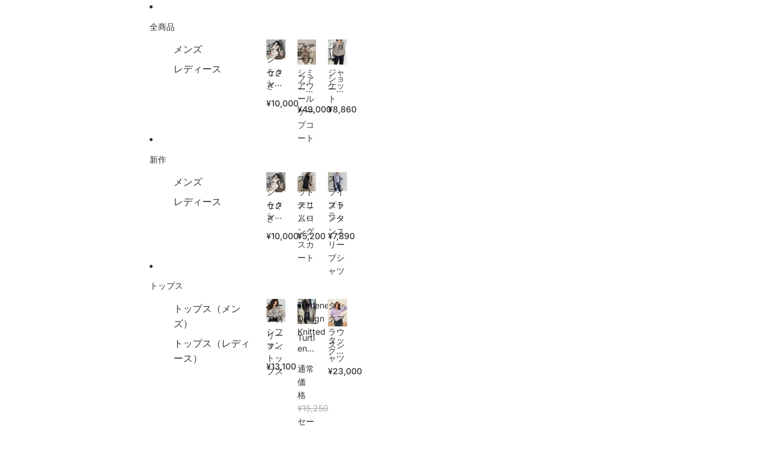

--- FILE ---
content_type: text/html; charset=utf-8
request_url: https://selca.shop/products/2023aw-ot26
body_size: 40204
content:
<!doctype html>
<html
  class="no-js"
  lang="ja"
>
  <head>
    <!-- Google Tag Manager -->
    <script async crossorigin fetchpriority="high" src="/cdn/shopifycloud/importmap-polyfill/es-modules-shim.2.4.0.js"></script>
<script>
      (function(w,d,s,l,i){w[l]=w[l]||[];w[l].push({'gtm.start':
      new Date().getTime(),event:'gtm.js'});var f=d.getElementsByTagName(s)[0],
      j=d.createElement(s),dl=l!='dataLayer'?'&l='+l:'';j.async=true;j.src=
      'https://www.googletagmanager.com/gtm.js?id='+i+dl;f.parentNode.insertBefore(j,f);
      })(window,document,'script','dataLayer','GTM-PJQXXBL');
    </script>
    <!-- End Google Tag Manager --><link href="//selca.shop/cdn/shop/t/22/assets/base.css?v=91020770122465125471756476463" as="style" rel="preload">
<link href="//selca.shop/cdn/shop/t/22/assets/overflow-list.css?v=168694168152117541881752589381" as="style" rel="preload">
<link href="//selca.shop/cdn/shop/t/22/assets/base.css?v=91020770122465125471756476463" rel="stylesheet" type="text/css" media="all" />

    <link
      rel="expect"
      href="#MainContent"
      blocking="render"
      id="view-transition-render-blocker"
    ><meta charset="utf-8">
<meta
  http-equiv="X-UA-Compatible"
  content="IE=edge"
>
<meta
  name="viewport"
  content="width=device-width,initial-scale=1"
>
<meta
  name="view-transition"
  content="same-origin"
>
<meta
  name="theme-color"
  content=""
>

<meta
  property="og:site_name"
  content="SELCA"
>
<meta
  property="og:url"
  content="https://selca.shop/products/2023aw-ot26"
>
<meta
  property="og:title"
  content="ハンサムベルベットレザートレンチ | 韓国ファッション SELCA（セルカ）公式サイト"
>
<meta
  property="og:type"
  content="product"
>
<meta
  property="og:description"
  content="ファッション通販SELCA。関西コレクションや雑誌Ray掲載の人気レディース、メンズアイテムを最新トレンドからカジュアルなアイテムをお届け。 20,000円以上の購入で送料無料！"
><meta
    property="og:image"
    content="http://selca.shop/cdn/shop/files/O1CN01l218vA1w831NLGTk4__2046186262-0-cib.jpg?v=1752622802"
  >
  <meta
    property="og:image:secure_url"
    content="https://selca.shop/cdn/shop/files/O1CN01l218vA1w831NLGTk4__2046186262-0-cib.jpg?v=1752622802"
  >
  <meta
    property="og:image:width"
    content="750"
  >
  <meta
    property="og:image:height"
    content="1125"
  ><meta
    property="og:price:amount"
    content="23,800"
  >
  <meta
    property="og:price:currency"
    content="JPY"
  ><meta
  name="twitter:card"
  content="summary_large_image"
>
<meta
  name="twitter:title"
  content="ハンサムベルベットレザートレンチ | 韓国ファッション SELCA（セルカ）公式サイト"
>
<meta
  name="twitter:description"
  content="ファッション通販SELCA。関西コレクションや雑誌Ray掲載の人気レディース、メンズアイテムを最新トレンドからカジュアルなアイテムをお届け。 20,000円以上の購入で送料無料！"
>

<title>
  ハンサムベルベットレザートレンチ | 韓国ファッション SELCA（セルカ）公式サイト
</title>

<link
  rel="canonical"
  href="https://selca.shop/products/2023aw-ot26"
>


  <meta
    name="description"
    content="ファッション通販SELCA。関西コレクションや雑誌Ray掲載の人気レディース、メンズアイテムを最新トレンドからカジュアルなアイテムをお届け。 20,000円以上の購入で送料無料！"
  >

<link
    rel="preconnect"
    href="https://fonts.shopifycdn.com"
    crossorigin
  >
<link
    rel="preload"
    as="font"
    href="//selca.shop/cdn/fonts/inter/inter_n4.b2a3f24c19b4de56e8871f609e73ca7f6d2e2bb9.woff2"
    type="font/woff2"
    crossorigin
  ><link
    rel="preload"
    as="font"
    href="//selca.shop/cdn/fonts/inter/inter_n5.d7101d5e168594dd06f56f290dd759fba5431d97.woff2"
    type="font/woff2"
    crossorigin
  ><link
    rel="preload"
    as="font"
    href="//selca.shop/cdn/fonts/inter/inter_n7.02711e6b374660cfc7915d1afc1c204e633421e4.woff2"
    type="font/woff2"
    crossorigin
  ><link
    rel="preload"
    as="font"
    href="//selca.shop/cdn/fonts/bricolage_grotesque/bricolagegrotesque_n7.de5675dd7a8e145fdc4cb2cfe67a16cb085528d0.woff2"
    type="font/woff2"
    crossorigin
  >
<script type="importmap">
  {
    "imports": {
      "@theme/product-title": "//selca.shop/cdn/shop/t/22/assets/product-title-truncation.js?v=81744426891537421781752589381",
      "@theme/component": "//selca.shop/cdn/shop/t/22/assets/component.js?v=71605869476908835811752589380",
      "@theme/dialog": "//selca.shop/cdn/shop/t/22/assets/dialog.js?v=40803435292154375831752589380",
      "@theme/events": "//selca.shop/cdn/shop/t/22/assets/events.js?v=26166644030623418901752589381",
      "@theme/focus": "//selca.shop/cdn/shop/t/22/assets/focus.js?v=60436577539430446401752589381",
      "@theme/morph": "//selca.shop/cdn/shop/t/22/assets/morph.js?v=130689995393408371391752589381",
      "@theme/paginated-list": "//selca.shop/cdn/shop/t/22/assets/paginated-list.js?v=133986602874276018051752589381",
      "@theme/performance": "//selca.shop/cdn/shop/t/22/assets/performance.js?v=25067702614201670671752589381",
      "@theme/product-form": "//selca.shop/cdn/shop/t/22/assets/product-form.js?v=141380535127643269961752589381",
      "@theme/recently-viewed-products": "//selca.shop/cdn/shop/t/22/assets/recently-viewed-products.js?v=94729125001750262651752589381",
      "@theme/scrolling": "//selca.shop/cdn/shop/t/22/assets/scrolling.js?v=10957690925586738441752589381",
      "@theme/section-renderer": "//selca.shop/cdn/shop/t/22/assets/section-renderer.js?v=146046498830626579641752589381",
      "@theme/utilities": "//selca.shop/cdn/shop/t/22/assets/utilities.js?v=184243066020227413071752589381",
      "@theme/variant-picker": "//selca.shop/cdn/shop/t/22/assets/variant-picker.js?v=149024113108299071891752589381",
      "@theme/media-gallery": "//selca.shop/cdn/shop/t/22/assets/media-gallery.js?v=111441960308641931071752589381",
      "@theme/quick-add": "//selca.shop/cdn/shop/t/22/assets/quick-add.js?v=12917282792548324661752589381"
    }
  }
</script>


  
  <script
    src="//selca.shop/cdn/shop/t/22/assets/view-transitions.js?v=132588197357770770831752589381"
  ></script>
  


<link href="//selca.shop/cdn/shop/t/22/assets/critical.js?v=138985545472037264331752589380" as="script" rel="preload">

<link
  rel="modulepreload"
  href="//selca.shop/cdn/shop/t/22/assets/utilities.js?v=184243066020227413071752589381"
>
<link
  rel="modulepreload"
  href="//selca.shop/cdn/shop/t/22/assets/component.js?v=71605869476908835811752589380"
>
<link
  rel="modulepreload"
  href="//selca.shop/cdn/shop/t/22/assets/section-renderer.js?v=146046498830626579641752589381"
>
<link
  rel="modulepreload"
  href="//selca.shop/cdn/shop/t/22/assets/morph.js?v=130689995393408371391752589381"
>



<link
  rel="modulepreload"
  href="//selca.shop/cdn/shop/t/22/assets/focus.js?v=60436577539430446401752589381"
>
<link
  rel="modulepreload"
  href="//selca.shop/cdn/shop/t/22/assets/recently-viewed-products.js?v=94729125001750262651752589381"
>
<link
  rel="modulepreload"
  href="//selca.shop/cdn/shop/t/22/assets/scrolling.js?v=10957690925586738441752589381"
>
<link
  rel="modulepreload"
  href="//selca.shop/cdn/shop/t/22/assets/events.js?v=26166644030623418901752589381"
>
<script
  src="//selca.shop/cdn/shop/t/22/assets/quick-add.js?v=12917282792548324661752589381"
  type="module"
></script>

<script
  src="//selca.shop/cdn/shop/t/22/assets/dialog.js?v=40803435292154375831752589380"
  type="module"
></script>
<script
  src="//selca.shop/cdn/shop/t/22/assets/variant-picker.js?v=149024113108299071891752589381"
  type="module"
></script>
<script
  src="//selca.shop/cdn/shop/t/22/assets/product-card.js?v=170077509847797462521752589381"
  type="module"
></script>
<script
  src="//selca.shop/cdn/shop/t/22/assets/product-form.js?v=141380535127643269961752589381"
  type="module"
></script>
<script
  src="//selca.shop/cdn/shop/t/22/assets/accordion-custom.js?v=99000499017714805851752589380"
  type="module"
></script>
<script
  src="//selca.shop/cdn/shop/t/22/assets/media.js?v=37825095869491791421752589381"
  type="module"
></script>
<script
  src="//selca.shop/cdn/shop/t/22/assets/product-price.js?v=30079423257668675401752589381"
  type="module"
></script>
<script
  src="//selca.shop/cdn/shop/t/22/assets/product-title-truncation.js?v=81744426891537421781752589381"
  type="module"
></script>
<script
  src="//selca.shop/cdn/shop/t/22/assets/product-inventory.js?v=16343734458933704981752589381"
  type="module"
></script>
<script
  src="//selca.shop/cdn/shop/t/22/assets/show-more.js?v=94563802205717136101752589381"
  type="module"
></script>
<script
  src="//selca.shop/cdn/shop/t/22/assets/slideshow.js?v=174897392540035970851752589381"
  type="module"
></script>
<script
  src="//selca.shop/cdn/shop/t/22/assets/floating-panel.js?v=128677600744947036551752589381"
  type="module"
></script>
<script
  src="//selca.shop/cdn/shop/t/22/assets/video-background.js?v=25237992823806706551752589381"
  type="module"
></script>
<script
  src="//selca.shop/cdn/shop/t/22/assets/component-quantity-selector.js?v=165853331022690512991752589380"
  type="module"
></script>
<script
  src="//selca.shop/cdn/shop/t/22/assets/media-gallery.js?v=111441960308641931071752589381"
  type="module"
></script>
<script
  src="//selca.shop/cdn/shop/t/22/assets/rte-formatter.js?v=101420294193111439321752589381"
  type="module"
></script>




  <script type="module">
    import { RecentlyViewed } from '@theme/recently-viewed-products';
    RecentlyViewed.addProduct('8655208415363');
  </script>



  <script
    src="//selca.shop/cdn/shop/t/22/assets/product-card-link.js?v=98430775478448931631752589381"
    type="module"
  ></script>


<script
  src="//selca.shop/cdn/shop/t/22/assets/auto-close-details.js?v=58350291535404441581752589380"
  defer="defer"
></script>

<script
  defer
  src="//selca.shop/cdn/shop/t/22/assets/placeholder-image.js?v=97758057548568586831752589381"
  type="module"
></script>

<script>
  const basePath = 'https://cdn.shopify.com/static/themes/horizon/placeholders';
  const Theme = {
    placeholders: {
      general: [
        `${basePath}/general-1.png`,
        `${basePath}/general-2.png`,
        `${basePath}/general-3.png`,
        `${basePath}/general-4.png`,
        `${basePath}/general-5.png`,
        `${basePath}/general-6.png`,
        `${basePath}/general-7.png`,
      ],
      product: [`${basePath}/product-ball.png`, `${basePath}/product-cone.png`, `${basePath}/product-cube.png`],
    },
    translations: {
      placeholder_image: `プレースホルダーの画像`,
      added: `追加済み`,
    },
    routes: {
      cart_add_url: '/cart/add.js',
      cart_change_url: '/cart/change',
      cart_update_url: '/cart/update',
      cart_url: '/cart',
      predictive_search_url: '/search/suggest',
      search_url: '/search',
    },
    template: {
      name: 'product',
    },
  };
</script>


<style data-shopify>
  @font-face {
  font-family: Inter;
  font-weight: 400;
  font-style: normal;
  font-display: swap;
  src: url("//selca.shop/cdn/fonts/inter/inter_n4.b2a3f24c19b4de56e8871f609e73ca7f6d2e2bb9.woff2") format("woff2"),
       url("//selca.shop/cdn/fonts/inter/inter_n4.af8052d517e0c9ffac7b814872cecc27ae1fa132.woff") format("woff");
}

  @font-face {
  font-family: Inter;
  font-weight: 700;
  font-style: normal;
  font-display: swap;
  src: url("//selca.shop/cdn/fonts/inter/inter_n7.02711e6b374660cfc7915d1afc1c204e633421e4.woff2") format("woff2"),
       url("//selca.shop/cdn/fonts/inter/inter_n7.6dab87426f6b8813070abd79972ceaf2f8d3b012.woff") format("woff");
}

  @font-face {
  font-family: Inter;
  font-weight: 400;
  font-style: italic;
  font-display: swap;
  src: url("//selca.shop/cdn/fonts/inter/inter_i4.feae1981dda792ab80d117249d9c7e0f1017e5b3.woff2") format("woff2"),
       url("//selca.shop/cdn/fonts/inter/inter_i4.62773b7113d5e5f02c71486623cf828884c85c6e.woff") format("woff");
}

  @font-face {
  font-family: Inter;
  font-weight: 700;
  font-style: italic;
  font-display: swap;
  src: url("//selca.shop/cdn/fonts/inter/inter_i7.b377bcd4cc0f160622a22d638ae7e2cd9b86ea4c.woff2") format("woff2"),
       url("//selca.shop/cdn/fonts/inter/inter_i7.7c69a6a34e3bb44fcf6f975857e13b9a9b25beb4.woff") format("woff");
}


  @font-face {
  font-family: Inter;
  font-weight: 500;
  font-style: normal;
  font-display: swap;
  src: url("//selca.shop/cdn/fonts/inter/inter_n5.d7101d5e168594dd06f56f290dd759fba5431d97.woff2") format("woff2"),
       url("//selca.shop/cdn/fonts/inter/inter_n5.5332a76bbd27da00474c136abb1ca3cbbf259068.woff") format("woff");
}

  @font-face {
  font-family: Inter;
  font-weight: 700;
  font-style: normal;
  font-display: swap;
  src: url("//selca.shop/cdn/fonts/inter/inter_n7.02711e6b374660cfc7915d1afc1c204e633421e4.woff2") format("woff2"),
       url("//selca.shop/cdn/fonts/inter/inter_n7.6dab87426f6b8813070abd79972ceaf2f8d3b012.woff") format("woff");
}

  @font-face {
  font-family: Inter;
  font-weight: 500;
  font-style: italic;
  font-display: swap;
  src: url("//selca.shop/cdn/fonts/inter/inter_i5.4474f48e6ab2b1e01aa2b6d942dd27fa24f2d99f.woff2") format("woff2"),
       url("//selca.shop/cdn/fonts/inter/inter_i5.493dbd6ee8e49f4ad722ebb68d92f201af2c2f56.woff") format("woff");
}

  @font-face {
  font-family: Inter;
  font-weight: 700;
  font-style: italic;
  font-display: swap;
  src: url("//selca.shop/cdn/fonts/inter/inter_i7.b377bcd4cc0f160622a22d638ae7e2cd9b86ea4c.woff2") format("woff2"),
       url("//selca.shop/cdn/fonts/inter/inter_i7.7c69a6a34e3bb44fcf6f975857e13b9a9b25beb4.woff") format("woff");
}


  @font-face {
  font-family: Inter;
  font-weight: 700;
  font-style: normal;
  font-display: swap;
  src: url("//selca.shop/cdn/fonts/inter/inter_n7.02711e6b374660cfc7915d1afc1c204e633421e4.woff2") format("woff2"),
       url("//selca.shop/cdn/fonts/inter/inter_n7.6dab87426f6b8813070abd79972ceaf2f8d3b012.woff") format("woff");
}

  @font-face {
  font-family: Inter;
  font-weight: 700;
  font-style: normal;
  font-display: swap;
  src: url("//selca.shop/cdn/fonts/inter/inter_n7.02711e6b374660cfc7915d1afc1c204e633421e4.woff2") format("woff2"),
       url("//selca.shop/cdn/fonts/inter/inter_n7.6dab87426f6b8813070abd79972ceaf2f8d3b012.woff") format("woff");
}

  @font-face {
  font-family: Inter;
  font-weight: 700;
  font-style: italic;
  font-display: swap;
  src: url("//selca.shop/cdn/fonts/inter/inter_i7.b377bcd4cc0f160622a22d638ae7e2cd9b86ea4c.woff2") format("woff2"),
       url("//selca.shop/cdn/fonts/inter/inter_i7.7c69a6a34e3bb44fcf6f975857e13b9a9b25beb4.woff") format("woff");
}

  @font-face {
  font-family: Inter;
  font-weight: 700;
  font-style: italic;
  font-display: swap;
  src: url("//selca.shop/cdn/fonts/inter/inter_i7.b377bcd4cc0f160622a22d638ae7e2cd9b86ea4c.woff2") format("woff2"),
       url("//selca.shop/cdn/fonts/inter/inter_i7.7c69a6a34e3bb44fcf6f975857e13b9a9b25beb4.woff") format("woff");
}


  @font-face {
  font-family: "Bricolage Grotesque";
  font-weight: 700;
  font-style: normal;
  font-display: swap;
  src: url("//selca.shop/cdn/fonts/bricolage_grotesque/bricolagegrotesque_n7.de5675dd7a8e145fdc4cb2cfe67a16cb085528d0.woff2") format("woff2"),
       url("//selca.shop/cdn/fonts/bricolage_grotesque/bricolagegrotesque_n7.d701b766b46c76aceb10c78473f491dff9b09e5e.woff") format("woff");
}

  @font-face {
  font-family: "Bricolage Grotesque";
  font-weight: 700;
  font-style: normal;
  font-display: swap;
  src: url("//selca.shop/cdn/fonts/bricolage_grotesque/bricolagegrotesque_n7.de5675dd7a8e145fdc4cb2cfe67a16cb085528d0.woff2") format("woff2"),
       url("//selca.shop/cdn/fonts/bricolage_grotesque/bricolagegrotesque_n7.d701b766b46c76aceb10c78473f491dff9b09e5e.woff") format("woff");
}

  
  

  :root {
    /* Page Layout */
    --sidebar-width: 25rem;
    --narrow-content-width: 36rem;
    --normal-content-width: 42rem;
    --wide-content-width: 46rem;
    --narrow-page-width: 90rem;
    --normal-page-width: 120rem;
    --wide-page-width: 150rem;

    /* Section Heights */
    --section-height-small: 15rem;
    --section-height-medium: 25rem;
    --section-height-large: 35rem;

    @media screen and (min-width: 40em) {
      --section-height-small: 40svh;
      --section-height-medium: 55svh;
      --section-height-large: 70svh;
    }

    @media screen and (min-width: 60em) {
      --section-height-small: 50svh;
      --section-height-medium: 65svh;
      --section-height-large: 80svh;
    }

    /* Letter spacing */
    --letter-spacing-sm: 0.06em;
    --letter-spacing-md: 0.13em;

    /* Font families */
    --font-body--family: Inter, sans-serif;
    --font-body--style: normal;
    --font-body--weight: 400;
    --font-subheading--family: Inter, sans-serif;
    --font-subheading--style: normal;
    --font-subheading--weight: 500;
    --font-heading--family: Inter, sans-serif;
    --font-heading--style: normal;
    --font-heading--weight: 700;
    --font-accent--family: "Bricolage Grotesque", sans-serif;
    --font-accent--style: normal;
    --font-accent--weight: 700;

    /* Margin sizes */
    --font-h1--spacing: 0.25em;
    --font-h2--spacing: 0.25em;
    --font-h3--spacing: 0.25em;
    --font-h4--spacing: 0.25em;
    --font-h5--spacing: 0.25em;
    --font-h6--spacing: 0.25em;
    --font-paragraph--spacing: 0.5em;

    /* Heading colors */
    --font-h1--color: var(--color-foreground-heading);
    --font-h2--color: var(--color-foreground-heading);
    --font-h3--color: var(--color-foreground-heading);
    --font-h4--color: var(--color-foreground-heading);
    --font-h5--color: var(--color-foreground-heading);
    --font-h6--color: var(--color-foreground-heading);

    /** Z-Index / Layering */
    --layer-section-background: -2;
    --layer-lowest: -1;
    --layer-base: 0;
    --layer-flat: 1;
    --layer-raised: 2;
    --layer-heightened: 4;
    --layer-sticky: 8;
    --layer-window-overlay: 10;
    --layer-header-menu: 12;
    --layer-overlay: 16;
    --layer-menu-drawer: 18;
    --layer-temporary: 20;

    /* Max-width / Measure */
    --max-width--body-normal: 50ch;
    --max-width--body-narrow: 35ch;

    --max-width--heading-normal: 50ch;
    --max-width--heading-narrow: 30ch;

    --max-width--display-normal: 20ch;
    --max-width--display-narrow: 15ch;
    --max-width--display-tight: 5ch;

    /* Letter-spacing / Tracking */
    --letter-spacing--display-tight: -0.03em;
    --letter-spacing--display-normal: 0;
    --letter-spacing--display-loose: 0.03em;

    --letter-spacing--heading-tight: -0.03em;
    --letter-spacing--heading-normal: 0;
    --letter-spacing--heading-loose: 0.03em;

    --letter-spacing--body-tight: -0.03em;
    --letter-spacing--body-normal: 0;
    --letter-spacing--body-loose: 0.03em;

    /* Line height / Leading */
    --line-height: 1;

    --line-height--display-tight: 1;
    --line-height--display-normal: 1.1;
    --line-height--display-loose: 1.2;

    --line-height--heading-tight: 1.15;
    --line-height--heading-normal: 1.25;
    --line-height--heading-loose: 1.35;

    --line-height--body-tight: 1.2;
    --line-height--body-normal: 1.4;
    --line-height--body-loose: 1.6;

    /* Typography presets */
    --font-size--paragraph: 0.875rem;--font-size--h1: clamp(3.5rem, 8.8vw, 5.5rem);--font-size--h2: clamp(2.25rem, 5.6vw, 3.5rem);--font-size--h3: 2.0rem;--font-size--h4: 1.5rem;--font-size--h5: 0.875rem;--font-size--h6: 0.75rem;--font-paragraph--weight: 400;--font-paragraph--letter-spacing: var(--letter-spacing--body-normal);--font-paragraph--size: var(--font-size--paragraph);--font-paragraph--family: var(--font-body--family);--font-paragraph--style: var(--font-body--style);--font-paragraph--case: ;--font-paragraph--line-height: var(--line-height--body-loose);--font-h1--weight: var(--font-accent--weight);--font-h1--letter-spacing: var(--letter-spacing--heading-normal);--font-h1--size: var(--font-size--h1);--font-h1--family: var(--font-accent--family);--font-h1--style: var(--font-accent--style);--font-h1--case: none;--font-h1--line-height: var(--line-height--display-tight);--font-h2--weight: var(--font-heading--weight);--font-h2--letter-spacing: var(--letter-spacing--heading-normal);--font-h2--size: var(--font-size--h2);--font-h2--family: var(--font-heading--family);--font-h2--style: var(--font-heading--style);--font-h2--case: none;--font-h2--line-height: var(--line-height--display-loose);--font-h3--weight: var(--font-heading--weight);--font-h3--letter-spacing: var(--letter-spacing--heading-normal);--font-h3--size: var(--font-size--h3);--font-h3--family: var(--font-heading--family);--font-h3--style: var(--font-heading--style);--font-h3--case: none;--font-h3--line-height: var(--line-height--display-normal);--font-h4--weight: var(--font-heading--weight);--font-h4--letter-spacing: var(--letter-spacing--heading-normal);--font-h4--size: var(--font-size--h4);--font-h4--family: var(--font-heading--family);--font-h4--style: var(--font-heading--style);--font-h4--case: none;--font-h4--line-height: var(--line-height--display-tight);--font-h5--weight: var(--font-subheading--weight);--font-h5--letter-spacing: var(--letter-spacing--heading-normal);--font-h5--size: var(--font-size--h5);--font-h5--family: var(--font-subheading--family);--font-h5--style: var(--font-subheading--style);--font-h5--case: none;--font-h5--line-height: var(--line-height--display-loose);--font-h6--weight: var(--font-subheading--weight);--font-h6--letter-spacing: var(--letter-spacing--heading-normal);--font-h6--size: var(--font-size--h6);--font-h6--family: var(--font-subheading--family);--font-h6--style: var(--font-subheading--style);--font-h6--case: none;--font-h6--line-height: var(--line-height--display-loose);

    /* Hardcoded font sizes */
    --font-size--2xs: 0.625rem;
    --font-size--xs: 0.8125rem;
    --font-size--sm: 0.875rem;
    --font-size--md: 1rem;
    --font-size--lg: 1.125rem;
    --font-size--xl: 1.25rem;
    --font-size--2xl: 1.5rem;
    --font-size--3xl: 2rem;
    --font-size--4xl: 2.5rem;
    --font-size--5xl: 3rem;
    --font-size--6xl: 3.5rem;

    /* Menu font sizes */
    --menu-font-sm--size: 0.875rem;
    --menu-font-sm--line-height: calc(1.1 + 0.5 * min(16 / 14));
    --menu-font-md--size: 1rem;
    --menu-font-md--line-height: calc(1.1 + 0.5 * min(16 / 16));
    --menu-font-lg--size: 1.125rem;
    --menu-font-lg--line-height: calc(1.1 + 0.5 * min(16 / 18));
    --menu-font-xl--size: 1.25rem;
    --menu-font-xl--line-height: calc(1.1 + 0.5 * min(16 / 20));
    --menu-font-2xl--size: 1.75rem;
    --menu-font-2xl--line-height: calc(1.1 + 0.5 * min(16 / 28));

    /* Colors */
    --color-error: #8B0000;
    --color-success: #006400;
    --color-white: #FFFFFF;
    --color-black: #000000;
    --color-instock: #3ED660;
    --color-lowstock: #EE9441;
    --color-outofstock: #C8C8C8;

    /* Opacity */
    --opacity-subdued-text: 0.7;

    --shadow-button: 0 2px 3px rgba(0 0 0 / 20%);
    --gradient-image-overlay: linear-gradient(to top, rgb(from var(--color-black) r g b / 0.5), transparent);

    /* Spacing */
    --margin-3xs: 0.125rem;
    --margin-2xs: 0.3rem;
    --margin-xs: 0.5rem;
    --margin-sm: 0.7rem;
    --margin-md: 0.8rem;
    --margin-lg: 1rem;
    --margin-xl: 1.25rem;
    --margin-2xl: 1.5rem;
    --margin-3xl: 1.75rem;
    --margin-4xl: 2rem;
    --margin-5xl: 3rem;
    --margin-6xl: 5rem;

    --scroll-margin: 50px;

    --padding-3xs: 0.125rem;
    --padding-2xs: 0.25rem;
    --padding-xs: 0.5rem;
    --padding-sm: 0.7rem;
    --padding-md: 0.8rem;
    --padding-lg: 1rem;
    --padding-xl: 1.25rem;
    --padding-2xl: 1.5rem;
    --padding-3xl: 1.75rem;
    --padding-4xl: 2rem;
    --padding-5xl: 3rem;
    --padding-6xl: 4rem;

    --gap-3xs: 0.125rem;
    --gap-2xs: 0.3rem;
    --gap-xs: 0.5rem;
    --gap-sm: 0.7rem;
    --gap-md: 0.9rem;
    --gap-lg: 1rem;
    --gap-xl: 1.25rem;
    --gap-2xl: 2rem;
    --gap-3xl: 3rem;

    --spacing-scale-sm: 0.6;
    --spacing-scale-md: 0.7;
    --spacing-scale-default: 1.0;

    /* Checkout buttons gap */
    --checkout-button-gap: 8px;

    /* Borders */
    --style-border-width: 1px;
    --style-border-radius-xs: 0.2rem;
    --style-border-radius-sm: 0.6rem;
    --style-border-radius-md: 0.8rem;
    --style-border-radius-50: 50%;
    --style-border-radius-lg: 1rem;
    --style-border-radius-pills: 40px;
    --style-border-radius-inputs: 4px;
    --style-border-radius-buttons-primary: 14px;
    --style-border-radius-buttons-secondary: 14px;
    --style-border-width-primary: 0px;
    --style-border-width-secondary: 1px;
    --style-border-width-inputs: 1px;
    --style-border-radius-popover: 14px;
    --style-border-popover: 1px none rgb(from var(--color-border) r g b / 50%);
    --style-border-drawer: 1px none rgb(from var(--color-border) r g b / 50%);
    --style-border-swatch-opacity: 10%;
    --style-border-swatch-width: 1px;
    --style-border-swatch-style: solid;

    /* Animation */
    --ease-out-cubic: cubic-bezier(0.33, 1, 0.68, 1);
    --ease-out-quad: cubic-bezier(0.32, 0.72, 0, 1);
    --animation-speed: 0.125s;
    --animation-speed-slow: 0.2s;
    --animation-speed-medium: 0.15s;
    --animation-easing: ease-in-out;
    --animation-slideshow-easing: cubic-bezier(0.4, 0, 0.2, 1);
    --drawer-animation-speed: 0.2s;
    --animation-values: var(--animation-speed) var(--animation-easing);
    --animation-values-allow-discrete: var(--animation-speed) var(--animation-easing) allow-discrete;
    --animation-timing-hover: cubic-bezier(0.25, 0.46, 0.45, 0.94);
    --animation-timing-active: cubic-bezier(0.5, 0, 0.75, 0);
    --animation-timing-bounce: cubic-bezier(0.34, 1.56, 0.64, 1);
    --animation-timing-default: cubic-bezier(0, 0, 0.2, 1);
    --animation-timing-fade-in: cubic-bezier(0.16, 1, 0.3, 1);
    --animation-timing-fade-out: cubic-bezier(0.4, 0, 0.2, 1);

    /* View transitions */
    /* View transition old */
    --view-transition-old-main-content: var(--animation-speed) var(--animation-easing) both fadeOut;

    /* View transition new */
    --view-transition-new-main-content: var(--animation-speed) var(--animation-easing) both fadeIn, var(--animation-speed) var(--animation-easing) both slideInTopViewTransition;

    /* Focus */
    --focus-outline-width: 0.09375rem;
    --focus-outline-offset: 0.2em;

    /* Badges */
    --badge-blob-padding-block: 1px;
    --badge-blob-padding-inline: 12px 8px;
    --badge-rectangle-padding-block: 1px;
    --badge-rectangle-padding-inline: 6px;
    @media screen and (min-width: 750px) {
      --badge-blob-padding-block: 4px;
      --badge-blob-padding-inline: 16px 12px;
      --badge-rectangle-padding-block: 4px;
      --badge-rectangle-padding-inline: 10px;
    }

    /* Icons */
    --icon-size-2xs: 0.6rem;
    --icon-size-xs: 0.85rem;
    --icon-size-sm: 1.25rem;
    --icon-size-md: 1.375rem;
    --icon-size-lg: 1.5rem;
    --icon-stroke-width: 1.5px;

    /* Input */
    --input-email-min-width: 200px;
    --input-search-max-width: 650px;
    --input-padding-y: 0.8rem;
    --input-padding-x: 0.8rem;
    --input-padding: var(--input-padding-y) var(--input-padding-x);
    --input-box-shadow-width: var(--style-border-width-inputs);
    --input-box-shadow: 0 0 0 var(--input-box-shadow-width) var(--color-input-border);
    --input-box-shadow-focus: 0 0 0 calc(var(--input-box-shadow-width) + 0.5px) var(--color-input-border);
    --input-disabled-background-color: rgb(from var(--color-foreground) r g b / 10%);
    --input-disabled-border-color: rgb(from var(--color-foreground) r g b / 5%);
    --input-disabled-text-color: rgb(from var(--color-foreground) r g b / 50%);
    --input-textarea-min-height: 55px;

    /* Button size */
    --button-size-sm: 30px;
    --button-size-md: 36px;
    --button-size: var(--minimum-touch-target);
    --button-padding-inline: 24px;
    --button-padding-block: 16px;

    /* Button font-family */
    --button-font-family-primary: var(--font-body--family);
    --button-font-family-secondary: var(--font-body--family);

    /* Button font-weight */
    --button-font-weight-primary: default;
    --button-font-weight-secondary: default;

    /* Button text case */
    --button-text-case: ;
    --button-text-case-primary: default;
    --button-text-case-secondary: default;

    /* Borders */
    --border-color: rgba(from var(--color-border) r g b / 0.55);
    --border-width-sm: 1px;
    --border-width-md: 2px;
    --border-width-lg: 5px;

    /* Drawers */
    --drawer-inline-padding: 25px;
    --drawer-menu-inline-padding: 2.5rem;
    --drawer-header-block-padding: 20px;
    --drawer-content-block-padding: 10px;
    --drawer-header-desktop-top: 0rem;
    --drawer-padding: calc(var(--padding-sm) + 7px);
    --drawer-height: 100dvh;
    --drawer-width: 95vw;
    --drawer-max-width: 500px;

    /* Variant Picker Swatches */
    --variant-picker-swatch-width-unitless: 34;
    --variant-picker-swatch-height-unitless: 34;
    --variant-picker-swatch-width: 34px;
    --variant-picker-swatch-height: 34px;
    --variant-picker-swatch-radius: 32px;
    --variant-picker-border-width: 1px;
    --variant-picker-border-style: solid;
    --variant-picker-border-opacity: 10%;

    /* Variant Picker Buttons */
    --variant-picker-button-radius: 14px;
    --variant-picker-button-border-width: 1px;

    /* Slideshow */
    --slideshow-controls-size: 3.5rem;
    --slideshow-controls-icon: 2rem;
    --peek-next-slide-size: 3rem;

    /* Utilities */
    --backdrop-opacity: 0.15;
    --backdrop-color: var(--color-shadow);
    --minimum-touch-target: 44px;
    --disabled-opacity: 0.5;
    --skeleton-opacity: 0.025;

    /* Shapes */
    --shape--circle: circle(50% at center);
    --shape--sunburst: polygon(100% 50%,94.62% 55.87%,98.3% 62.94%,91.57% 67.22%,93.3% 75%,85.7% 77.39%,85.36% 85.36%,77.39% 85.7%,75% 93.3%,67.22% 91.57%,62.94% 98.3%,55.87% 94.62%,50% 100%,44.13% 94.62%,37.06% 98.3%,32.78% 91.57%,25% 93.3%,22.61% 85.7%,14.64% 85.36%,14.3% 77.39%,6.7% 75%,8.43% 67.22%,1.7% 62.94%,5.38% 55.87%,0% 50%,5.38% 44.13%,1.7% 37.06%,8.43% 32.78%,6.7% 25%,14.3% 22.61%,14.64% 14.64%,22.61% 14.3%,25% 6.7%,32.78% 8.43%,37.06% 1.7%,44.13% 5.38%,50% 0%,55.87% 5.38%,62.94% 1.7%,67.22% 8.43%,75% 6.7%,77.39% 14.3%,85.36% 14.64%,85.7% 22.61%,93.3% 25%,91.57% 32.78%,98.3% 37.06%,94.62% 44.13%);
    --shape--diamond: polygon(50% 0%, 100% 50%, 50% 100%, 0% 50%);
    --shape--blob: polygon(85.349% 11.712%, 87.382% 13.587%, 89.228% 15.647%, 90.886% 17.862%, 92.359% 20.204%, 93.657% 22.647%, 94.795% 25.169%, 95.786% 27.752%, 96.645% 30.382%, 97.387% 33.048%, 98.025% 35.740%, 98.564% 38.454%, 99.007% 41.186%, 99.358% 43.931%, 99.622% 46.685%, 99.808% 49.446%, 99.926% 52.210%, 99.986% 54.977%, 99.999% 57.744%, 99.975% 60.511%, 99.923% 63.278%, 99.821% 66.043%, 99.671% 68.806%, 99.453% 71.565%, 99.145% 74.314%, 98.724% 77.049%, 98.164% 79.759%, 97.433% 82.427%, 96.495% 85.030%, 95.311% 87.529%, 93.841% 89.872%, 92.062% 91.988%, 89.972% 93.796%, 87.635% 95.273%, 85.135% 96.456%, 82.532% 97.393%, 79.864% 98.127%, 77.156% 98.695%, 74.424% 99.129%, 71.676% 99.452%, 68.918% 99.685%, 66.156% 99.844%, 63.390% 99.942%, 60.624% 99.990%, 57.856% 99.999%, 55.089% 99.978%, 52.323% 99.929%, 49.557% 99.847%, 46.792% 99.723%, 44.031% 99.549%, 41.273% 99.317%, 38.522% 99.017%, 35.781% 98.639%, 33.054% 98.170%, 30.347% 97.599%, 27.667% 96.911%, 25.024% 96.091%, 22.432% 95.123%, 19.907% 93.994%, 17.466% 92.690%, 15.126% 91.216%, 12.902% 89.569%, 10.808% 87.761%, 8.854% 85.803%, 7.053% 83.703%, 5.418% 81.471%, 3.962% 79.119%, 2.702% 76.656%, 1.656% 74.095%, 0.846% 71.450%, 0.294% 68.740%, 0.024% 65.987%, 0.050% 63.221%, 0.343% 60.471%, 0.858% 57.752%, 1.548% 55.073%, 2.370% 52.431%, 3.283% 49.819%, 4.253% 47.227%, 5.249% 44.646%, 6.244% 42.063%, 7.211% 39.471%, 8.124% 36.858%, 8.958% 34.220%, 9.711% 31.558%, 10.409% 28.880%, 11.083% 26.196%, 11.760% 23.513%, 12.474% 20.839%, 13.259% 18.186%, 14.156% 15.569%, 15.214% 13.012%, 16.485% 10.556%, 18.028% 8.261%, 19.883% 6.211%, 22.041% 4.484%, 24.440% 3.110%, 26.998% 2.057%, 29.651% 1.275%, 32.360% 0.714%, 35.101% 0.337%, 37.859% 0.110%, 40.624% 0.009%, 43.391% 0.016%, 46.156% 0.113%, 48.918% 0.289%, 51.674% 0.533%, 54.425% 0.837%, 57.166% 1.215%, 59.898% 1.654%, 62.618% 2.163%, 65.322% 2.750%, 68.006% 3.424%, 70.662% 4.197%, 73.284% 5.081%, 75.860% 6.091%, 78.376% 7.242%, 80.813% 8.551%, 83.148% 10.036%, 85.349% 11.712%);

    /* Buy buttons */
    --height-buy-buttons: calc(var(--padding-lg) * 2 + var(--icon-size-sm));

    /* Card image height variables */
    --height-small: 10rem;
    --height-medium: 11.5rem;
    --height-large: 13rem;
    --height-full: 100vh;

    @media screen and (min-width: 750px) {
      --height-small: 17.5rem;
      --height-medium: 21.25rem;
      --height-large: 25rem;
    }

    /* Modal */
    --modal-max-height: 65dvh;

    /* Card styles for search */
    --card-bg-hover: rgb(from var(--color-foreground) r g b / 0.03);
    --card-border-hover: rgb(from var(--color-foreground) r g b / 0.3);
    --card-border-focus: rgb(from var(--color-border) r g b / 0.1);

    /* Cart */
    --cart-primary-font-family: var(--font-body--family);
    --cart-primary-font-style: var(--font-body--style);
    --cart-primary-font-weight: var(--font-body--weight);
    --cart-secondary-font-family: var(--font-secondary--family);
    --cart-secondary-font-style: var(--font-secondary--style);
    --cart-secondary-font-weight: var(--font-secondary--weight);
  }
</style>
<style data-shopify>
  
    
      :root,
    
    
    
    .color-scheme-1 {
        --color-background: rgba(255 255 255 / 1.0);
        --opacity-5-15: 0.05;
        --opacity-10-25: 0.1;
        --opacity-35-55: 0.35;
        --opacity-40-60: 0.4;
        --opacity-30-60: 0.3;
        --color-foreground: rgba(0 0 0 / 0.81);
        --color-foreground-heading: rgba(0 0 0 / 1.0);
        --color-primary: rgba(0 0 0 / 0.81);
        --color-primary-hover: rgba(0 0 0 / 1.0);
        --color-border: rgba(0 0 0 / 0.06);
        --color-shadow: rgba(0 0 0 / 1.0);
        --color-primary-button-text: rgba(255 255 255 / 1.0);
        --color-primary-button-background: rgba(0 0 0 / 1.0);
        --color-primary-button-border: rgba(0 0 0 / 1.0);
        --color-primary-button-hover-text: rgba(255 255 255 / 1.0);
        --color-primary-button-hover-background: rgba(51 51 51 / 1.0);
        --color-primary-button-hover-border: rgba(0 0 0 / 1.0);
        --color-secondary-button-text: rgba(0 0 0 / 1.0);
        --color-secondary-button-background: rgba(0 0 0 / 0.06);
        --color-secondary-button-border: rgba(0 0 0 / 0.06);
        --color-secondary-button-hover-text: rgba(255 255 255 / 1.0);
        --color-secondary-button-hover-background: rgba(51 51 51 / 1.0);
        --color-secondary-button-hover-border: rgba(51 51 51 / 1.0);
        --color-input-background: rgba(255 255 255 / 0.78);
        --color-input-text: rgba(51 51 51 / 1.0);
        --color-input-border: rgba(245 245 245 / 1.0);
        --color-input-hover-background: rgba(0 0 0 / 0.01);
        --color-variant-background: rgba(255 255 255 / 1.0);
        --color-variant-border: rgba(0 0 0 / 0.13);
        --color-variant-text: rgba(0 0 0 / 1.0);
        --color-variant-hover-background: rgba(245 245 245 / 1.0);
        --color-variant-hover-text: rgba(0 0 0 / 1.0);
        --color-variant-hover-border: rgba(230 230 230 / 1.0);
        --color-selected-variant-background: rgba(0 0 0 / 1.0);
        --color-selected-variant-border: rgba(0 0 0 / 1.0);
        --color-selected-variant-text: rgba(255 255 255 / 1.0);
        --color-selected-variant-hover-background: rgba(26 26 26 / 1.0);
        --color-selected-variant-hover-text: rgba(255 255 255 / 1.0);
        --color-selected-variant-hover-border: rgba(26 26 26 / 1.0);
        --input-disabled-background-color: rgb(from var(--color-foreground) r g b / 10%);
        --input-disabled-border-color: rgb(from var(--color-foreground) r g b / var(--opacity-5-15));
        --input-disabled-text-color: rgb(from var(--color-foreground) r g b / 50%);
        --color-foreground-muted: rgb(from var(--color-foreground) r g b / 60%);
        --font-h1--color: var(--color-foreground-heading);
        --font-h2--color: var(--color-foreground-heading);
        --font-h3--color: var(--color-foreground-heading);
        --font-h4--color: var(--color-foreground-heading);
        --font-h5--color: var(--color-foreground-heading);
        --font-h6--color: var(--color-foreground-heading);

        /* Shadows */
        
          --shadow-drawer: 0px 4px 20px rgb(from var(--color-shadow) r g b / 15%);
        
        
          --shadow-blur: 20px;
          --shadow-popover: 0px 4px 20px rgb(from var(--color-shadow) r g b / 15%);
        
      }
  
    
    
    
    .color-scheme-2 {
        --color-background: rgba(245 245 245 / 1.0);
        --opacity-5-15: 0.05;
        --opacity-10-25: 0.1;
        --opacity-35-55: 0.35;
        --opacity-40-60: 0.4;
        --opacity-30-60: 0.3;
        --color-foreground: rgba(0 0 0 / 0.81);
        --color-foreground-heading: rgba(0 0 0 / 1.0);
        --color-primary: rgba(0 0 0 / 0.81);
        --color-primary-hover: rgba(0 0 0 / 1.0);
        --color-border: rgba(223 223 223 / 1.0);
        --color-shadow: rgba(0 0 0 / 1.0);
        --color-primary-button-text: rgba(255 255 255 / 1.0);
        --color-primary-button-background: rgba(0 0 0 / 1.0);
        --color-primary-button-border: rgba(0 0 0 / 1.0);
        --color-primary-button-hover-text: rgba(255 255 255 / 1.0);
        --color-primary-button-hover-background: rgba(51 51 51 / 1.0);
        --color-primary-button-hover-border: rgba(51 51 51 / 1.0);
        --color-secondary-button-text: rgba(0 0 0 / 1.0);
        --color-secondary-button-background: rgba(255 255 255 / 0.69);
        --color-secondary-button-border: rgba(255 255 255 / 0.69);
        --color-secondary-button-hover-text: rgba(0 0 0 / 1.0);
        --color-secondary-button-hover-background: rgba(255 255 255 / 1.0);
        --color-secondary-button-hover-border: rgba(255 255 255 / 1.0);
        --color-input-background: rgba(0 0 0 / 0.0);
        --color-input-text: rgba(0 0 0 / 0.53);
        --color-input-border: rgba(0 0 0 / 0.13);
        --color-input-hover-background: rgba(255 255 255 / 0.36);
        --color-variant-background: rgba(255 255 255 / 1.0);
        --color-variant-border: rgba(230 230 230 / 1.0);
        --color-variant-text: rgba(0 0 0 / 1.0);
        --color-variant-hover-background: rgba(245 245 245 / 1.0);
        --color-variant-hover-text: rgba(0 0 0 / 1.0);
        --color-variant-hover-border: rgba(230 230 230 / 1.0);
        --color-selected-variant-background: rgba(0 0 0 / 1.0);
        --color-selected-variant-border: rgba(0 0 0 / 1.0);
        --color-selected-variant-text: rgba(255 255 255 / 1.0);
        --color-selected-variant-hover-background: rgba(26 26 26 / 1.0);
        --color-selected-variant-hover-text: rgba(255 255 255 / 1.0);
        --color-selected-variant-hover-border: rgba(26 26 26 / 1.0);
        --input-disabled-background-color: rgb(from var(--color-foreground) r g b / 10%);
        --input-disabled-border-color: rgb(from var(--color-foreground) r g b / var(--opacity-5-15));
        --input-disabled-text-color: rgb(from var(--color-foreground) r g b / 50%);
        --color-foreground-muted: rgb(from var(--color-foreground) r g b / 60%);
        --font-h1--color: var(--color-foreground-heading);
        --font-h2--color: var(--color-foreground-heading);
        --font-h3--color: var(--color-foreground-heading);
        --font-h4--color: var(--color-foreground-heading);
        --font-h5--color: var(--color-foreground-heading);
        --font-h6--color: var(--color-foreground-heading);

        /* Shadows */
        
          --shadow-drawer: 0px 4px 20px rgb(from var(--color-shadow) r g b / 15%);
        
        
          --shadow-blur: 20px;
          --shadow-popover: 0px 4px 20px rgb(from var(--color-shadow) r g b / 15%);
        
      }
  
    
    
    
    .color-scheme-3 {
        --color-background: rgba(238 241 234 / 1.0);
        --opacity-5-15: 0.05;
        --opacity-10-25: 0.1;
        --opacity-35-55: 0.35;
        --opacity-40-60: 0.4;
        --opacity-30-60: 0.3;
        --color-foreground: rgba(0 0 0 / 0.81);
        --color-foreground-heading: rgba(0 0 0 / 1.0);
        --color-primary: rgba(0 0 0 / 0.81);
        --color-primary-hover: rgba(0 0 0 / 1.0);
        --color-border: rgba(0 0 0 / 0.81);
        --color-shadow: rgba(0 0 0 / 1.0);
        --color-primary-button-text: rgba(255 255 255 / 1.0);
        --color-primary-button-background: rgba(0 0 0 / 1.0);
        --color-primary-button-border: rgba(0 0 0 / 1.0);
        --color-primary-button-hover-text: rgba(255 255 255 / 1.0);
        --color-primary-button-hover-background: rgba(51 51 51 / 1.0);
        --color-primary-button-hover-border: rgba(51 51 51 / 1.0);
        --color-secondary-button-text: rgba(0 0 0 / 1.0);
        --color-secondary-button-background: rgba(255 255 255 / 0.69);
        --color-secondary-button-border: rgba(255 255 255 / 0.69);
        --color-secondary-button-hover-text: rgba(0 0 0 / 1.0);
        --color-secondary-button-hover-background: rgba(255 255 255 / 1.0);
        --color-secondary-button-hover-border: rgba(255 255 255 / 1.0);
        --color-input-background: rgba(0 0 0 / 0.0);
        --color-input-text: rgba(0 0 0 / 0.81);
        --color-input-border: rgba(0 0 0 / 0.81);
        --color-input-hover-background: rgba(255 255 255 / 0.36);
        --color-variant-background: rgba(255 255 255 / 1.0);
        --color-variant-border: rgba(230 230 230 / 1.0);
        --color-variant-text: rgba(0 0 0 / 1.0);
        --color-variant-hover-background: rgba(245 245 245 / 1.0);
        --color-variant-hover-text: rgba(0 0 0 / 1.0);
        --color-variant-hover-border: rgba(230 230 230 / 1.0);
        --color-selected-variant-background: rgba(0 0 0 / 1.0);
        --color-selected-variant-border: rgba(0 0 0 / 1.0);
        --color-selected-variant-text: rgba(255 255 255 / 1.0);
        --color-selected-variant-hover-background: rgba(26 26 26 / 1.0);
        --color-selected-variant-hover-text: rgba(255 255 255 / 1.0);
        --color-selected-variant-hover-border: rgba(26 26 26 / 1.0);
        --input-disabled-background-color: rgb(from var(--color-foreground) r g b / 10%);
        --input-disabled-border-color: rgb(from var(--color-foreground) r g b / var(--opacity-5-15));
        --input-disabled-text-color: rgb(from var(--color-foreground) r g b / 50%);
        --color-foreground-muted: rgb(from var(--color-foreground) r g b / 60%);
        --font-h1--color: var(--color-foreground-heading);
        --font-h2--color: var(--color-foreground-heading);
        --font-h3--color: var(--color-foreground-heading);
        --font-h4--color: var(--color-foreground-heading);
        --font-h5--color: var(--color-foreground-heading);
        --font-h6--color: var(--color-foreground-heading);

        /* Shadows */
        
          --shadow-drawer: 0px 4px 20px rgb(from var(--color-shadow) r g b / 15%);
        
        
          --shadow-blur: 20px;
          --shadow-popover: 0px 4px 20px rgb(from var(--color-shadow) r g b / 15%);
        
      }
  
    
    
    
    .color-scheme-4 {
        --color-background: rgba(225 237 245 / 1.0);
        --opacity-5-15: 0.05;
        --opacity-10-25: 0.1;
        --opacity-35-55: 0.35;
        --opacity-40-60: 0.4;
        --opacity-30-60: 0.3;
        --color-foreground: rgba(0 0 0 / 0.81);
        --color-foreground-heading: rgba(0 0 0 / 1.0);
        --color-primary: rgba(0 0 0 / 0.81);
        --color-primary-hover: rgba(0 0 0 / 1.0);
        --color-border: rgba(29 54 134 / 0.5);
        --color-shadow: rgba(0 0 0 / 1.0);
        --color-primary-button-text: rgba(255 255 255 / 1.0);
        --color-primary-button-background: rgba(0 0 0 / 1.0);
        --color-primary-button-border: rgba(29 54 134 / 1.0);
        --color-primary-button-hover-text: rgba(255 255 255 / 1.0);
        --color-primary-button-hover-background: rgba(51 51 51 / 1.0);
        --color-primary-button-hover-border: rgba(0 0 0 / 1.0);
        --color-secondary-button-text: rgba(0 0 0 / 1.0);
        --color-secondary-button-background: rgba(255 255 255 / 0.69);
        --color-secondary-button-border: rgba(0 0 0 / 0.81);
        --color-secondary-button-hover-text: rgba(0 0 0 / 1.0);
        --color-secondary-button-hover-background: rgba(255 255 255 / 1.0);
        --color-secondary-button-hover-border: rgba(255 255 255 / 1.0);
        --color-input-background: rgba(0 0 0 / 0.0);
        --color-input-text: rgba(0 0 0 / 0.81);
        --color-input-border: rgba(0 0 0 / 0.81);
        --color-input-hover-background: rgba(255 255 255 / 0.36);
        --color-variant-background: rgba(255 255 255 / 1.0);
        --color-variant-border: rgba(230 230 230 / 1.0);
        --color-variant-text: rgba(0 0 0 / 1.0);
        --color-variant-hover-background: rgba(245 245 245 / 1.0);
        --color-variant-hover-text: rgba(0 0 0 / 1.0);
        --color-variant-hover-border: rgba(230 230 230 / 1.0);
        --color-selected-variant-background: rgba(0 0 0 / 1.0);
        --color-selected-variant-border: rgba(0 0 0 / 1.0);
        --color-selected-variant-text: rgba(255 255 255 / 1.0);
        --color-selected-variant-hover-background: rgba(26 26 26 / 1.0);
        --color-selected-variant-hover-text: rgba(255 255 255 / 1.0);
        --color-selected-variant-hover-border: rgba(26 26 26 / 1.0);
        --input-disabled-background-color: rgb(from var(--color-foreground) r g b / 10%);
        --input-disabled-border-color: rgb(from var(--color-foreground) r g b / var(--opacity-5-15));
        --input-disabled-text-color: rgb(from var(--color-foreground) r g b / 50%);
        --color-foreground-muted: rgb(from var(--color-foreground) r g b / 60%);
        --font-h1--color: var(--color-foreground-heading);
        --font-h2--color: var(--color-foreground-heading);
        --font-h3--color: var(--color-foreground-heading);
        --font-h4--color: var(--color-foreground-heading);
        --font-h5--color: var(--color-foreground-heading);
        --font-h6--color: var(--color-foreground-heading);

        /* Shadows */
        
          --shadow-drawer: 0px 4px 20px rgb(from var(--color-shadow) r g b / 15%);
        
        
          --shadow-blur: 20px;
          --shadow-popover: 0px 4px 20px rgb(from var(--color-shadow) r g b / 15%);
        
      }
  
    
    
    
    .color-scheme-5 {
        --color-background: rgba(51 51 51 / 1.0);
        --opacity-5-15: 0.15;
        --opacity-10-25: 0.25;
        --opacity-35-55: 0.55;
        --opacity-40-60: 0.6;
        --opacity-30-60: 0.6;
        --color-foreground: rgba(255 255 255 / 1.0);
        --color-foreground-heading: rgba(255 255 255 / 1.0);
        --color-primary: rgba(255 255 255 / 1.0);
        --color-primary-hover: rgba(255 255 255 / 0.69);
        --color-border: rgba(255 255 255 / 0.69);
        --color-shadow: rgba(0 0 0 / 1.0);
        --color-primary-button-text: rgba(0 0 0 / 1.0);
        --color-primary-button-background: rgba(255 255 255 / 1.0);
        --color-primary-button-border: rgba(255 255 255 / 1.0);
        --color-primary-button-hover-text: rgba(255 255 255 / 1.0);
        --color-primary-button-hover-background: rgba(0 0 0 / 1.0);
        --color-primary-button-hover-border: rgba(0 0 0 / 1.0);
        --color-secondary-button-text: rgba(0 0 0 / 1.0);
        --color-secondary-button-background: rgba(255 255 255 / 0.69);
        --color-secondary-button-border: rgba(255 255 255 / 0.69);
        --color-secondary-button-hover-text: rgba(0 0 0 / 1.0);
        --color-secondary-button-hover-background: rgba(255 255 255 / 1.0);
        --color-secondary-button-hover-border: rgba(255 255 255 / 1.0);
        --color-input-background: rgba(51 51 51 / 1.0);
        --color-input-text: rgba(255 255 255 / 0.93);
        --color-input-border: rgba(255 255 255 / 0.69);
        --color-input-hover-background: rgba(255 255 255 / 0.04);
        --color-variant-background: rgba(255 255 255 / 1.0);
        --color-variant-border: rgba(230 230 230 / 1.0);
        --color-variant-text: rgba(0 0 0 / 1.0);
        --color-variant-hover-background: rgba(245 245 245 / 1.0);
        --color-variant-hover-text: rgba(0 0 0 / 1.0);
        --color-variant-hover-border: rgba(230 230 230 / 1.0);
        --color-selected-variant-background: rgba(0 0 0 / 1.0);
        --color-selected-variant-border: rgba(0 0 0 / 1.0);
        --color-selected-variant-text: rgba(255 255 255 / 1.0);
        --color-selected-variant-hover-background: rgba(26 26 26 / 1.0);
        --color-selected-variant-hover-text: rgba(255 255 255 / 1.0);
        --color-selected-variant-hover-border: rgba(26 26 26 / 1.0);
        --input-disabled-background-color: rgb(from var(--color-foreground) r g b / 10%);
        --input-disabled-border-color: rgb(from var(--color-foreground) r g b / var(--opacity-5-15));
        --input-disabled-text-color: rgb(from var(--color-foreground) r g b / 50%);
        --color-foreground-muted: rgb(from var(--color-foreground) r g b / 60%);
        --font-h1--color: var(--color-foreground-heading);
        --font-h2--color: var(--color-foreground-heading);
        --font-h3--color: var(--color-foreground-heading);
        --font-h4--color: var(--color-foreground-heading);
        --font-h5--color: var(--color-foreground-heading);
        --font-h6--color: var(--color-foreground-heading);

        /* Shadows */
        
          --shadow-drawer: 0px 4px 20px rgb(from var(--color-shadow) r g b / 15%);
        
        
          --shadow-blur: 20px;
          --shadow-popover: 0px 4px 20px rgb(from var(--color-shadow) r g b / 15%);
        
      }
  
    
    
    
    .color-scheme-6 {
        --color-background: rgba(0 0 0 / 0.0);
        --opacity-5-15: 0.15;
        --opacity-10-25: 0.25;
        --opacity-35-55: 0.55;
        --opacity-40-60: 0.6;
        --opacity-30-60: 0.6;
        --color-foreground: rgba(255 255 255 / 1.0);
        --color-foreground-heading: rgba(255 255 255 / 1.0);
        --color-primary: rgba(255 255 255 / 1.0);
        --color-primary-hover: rgba(255 255 255 / 0.69);
        --color-border: rgba(230 230 230 / 1.0);
        --color-shadow: rgba(0 0 0 / 1.0);
        --color-primary-button-text: rgba(0 0 0 / 1.0);
        --color-primary-button-background: rgba(255 255 255 / 1.0);
        --color-primary-button-border: rgba(255 255 255 / 1.0);
        --color-primary-button-hover-text: rgba(255 255 255 / 1.0);
        --color-primary-button-hover-background: rgba(0 0 0 / 1.0);
        --color-primary-button-hover-border: rgba(0 0 0 / 1.0);
        --color-secondary-button-text: rgba(0 0 0 / 1.0);
        --color-secondary-button-background: rgba(255 255 255 / 0.69);
        --color-secondary-button-border: rgba(255 255 255 / 0.69);
        --color-secondary-button-hover-text: rgba(0 0 0 / 1.0);
        --color-secondary-button-hover-background: rgba(255 255 255 / 1.0);
        --color-secondary-button-hover-border: rgba(255 255 255 / 1.0);
        --color-input-background: rgba(255 255 255 / 1.0);
        --color-input-text: rgba(0 0 0 / 0.53);
        --color-input-border: rgba(0 0 0 / 0.13);
        --color-input-hover-background: rgba(250 250 250 / 1.0);
        --color-variant-background: rgba(255 255 255 / 1.0);
        --color-variant-border: rgba(230 230 230 / 1.0);
        --color-variant-text: rgba(0 0 0 / 1.0);
        --color-variant-hover-background: rgba(245 245 245 / 1.0);
        --color-variant-hover-text: rgba(0 0 0 / 1.0);
        --color-variant-hover-border: rgba(230 230 230 / 1.0);
        --color-selected-variant-background: rgba(0 0 0 / 1.0);
        --color-selected-variant-border: rgba(0 0 0 / 1.0);
        --color-selected-variant-text: rgba(255 255 255 / 1.0);
        --color-selected-variant-hover-background: rgba(26 26 26 / 1.0);
        --color-selected-variant-hover-text: rgba(255 255 255 / 1.0);
        --color-selected-variant-hover-border: rgba(26 26 26 / 1.0);
        --input-disabled-background-color: rgb(from var(--color-foreground) r g b / 10%);
        --input-disabled-border-color: rgb(from var(--color-foreground) r g b / var(--opacity-5-15));
        --input-disabled-text-color: rgb(from var(--color-foreground) r g b / 50%);
        --color-foreground-muted: rgb(from var(--color-foreground) r g b / 60%);
        --font-h1--color: var(--color-foreground-heading);
        --font-h2--color: var(--color-foreground-heading);
        --font-h3--color: var(--color-foreground-heading);
        --font-h4--color: var(--color-foreground-heading);
        --font-h5--color: var(--color-foreground-heading);
        --font-h6--color: var(--color-foreground-heading);

        /* Shadows */
        
          --shadow-drawer: 0px 4px 20px rgb(from var(--color-shadow) r g b / 15%);
        
        
          --shadow-blur: 20px;
          --shadow-popover: 0px 4px 20px rgb(from var(--color-shadow) r g b / 15%);
        
      }
  
    
    
    
    .color-scheme-58084d4c-a86e-4d0a-855e-a0966e5043f7 {
        --color-background: rgba(0 0 0 / 0.0);
        --opacity-5-15: 0.15;
        --opacity-10-25: 0.25;
        --opacity-35-55: 0.55;
        --opacity-40-60: 0.6;
        --opacity-30-60: 0.6;
        --color-foreground: rgba(0 0 0 / 1.0);
        --color-foreground-heading: rgba(0 0 0 / 1.0);
        --color-primary: rgba(0 0 0 / 1.0);
        --color-primary-hover: rgba(0 0 0 / 0.53);
        --color-border: rgba(230 230 230 / 1.0);
        --color-shadow: rgba(0 0 0 / 1.0);
        --color-primary-button-text: rgba(255 255 255 / 1.0);
        --color-primary-button-background: rgba(0 0 0 / 1.0);
        --color-primary-button-border: rgba(0 0 0 / 1.0);
        --color-primary-button-hover-text: rgba(255 255 255 / 1.0);
        --color-primary-button-hover-background: rgba(51 51 51 / 1.0);
        --color-primary-button-hover-border: rgba(51 51 51 / 1.0);
        --color-secondary-button-text: rgba(0 0 0 / 1.0);
        --color-secondary-button-background: rgba(0 0 0 / 0.06);
        --color-secondary-button-border: rgba(0 0 0 / 1.0);
        --color-secondary-button-hover-text: rgba(0 0 0 / 1.0);
        --color-secondary-button-hover-background: rgba(255 255 255 / 1.0);
        --color-secondary-button-hover-border: rgba(255 255 255 / 1.0);
        --color-input-background: rgba(255 255 255 / 1.0);
        --color-input-text: rgba(0 0 0 / 0.53);
        --color-input-border: rgba(0 0 0 / 0.13);
        --color-input-hover-background: rgba(250 250 250 / 1.0);
        --color-variant-background: rgba(255 255 255 / 1.0);
        --color-variant-border: rgba(230 230 230 / 1.0);
        --color-variant-text: rgba(0 0 0 / 1.0);
        --color-variant-hover-background: rgba(245 245 245 / 1.0);
        --color-variant-hover-text: rgba(0 0 0 / 1.0);
        --color-variant-hover-border: rgba(230 230 230 / 1.0);
        --color-selected-variant-background: rgba(0 0 0 / 1.0);
        --color-selected-variant-border: rgba(0 0 0 / 1.0);
        --color-selected-variant-text: rgba(255 255 255 / 1.0);
        --color-selected-variant-hover-background: rgba(26 26 26 / 1.0);
        --color-selected-variant-hover-text: rgba(255 255 255 / 1.0);
        --color-selected-variant-hover-border: rgba(26 26 26 / 1.0);
        --input-disabled-background-color: rgb(from var(--color-foreground) r g b / 10%);
        --input-disabled-border-color: rgb(from var(--color-foreground) r g b / var(--opacity-5-15));
        --input-disabled-text-color: rgb(from var(--color-foreground) r g b / 50%);
        --color-foreground-muted: rgb(from var(--color-foreground) r g b / 60%);
        --font-h1--color: var(--color-foreground-heading);
        --font-h2--color: var(--color-foreground-heading);
        --font-h3--color: var(--color-foreground-heading);
        --font-h4--color: var(--color-foreground-heading);
        --font-h5--color: var(--color-foreground-heading);
        --font-h6--color: var(--color-foreground-heading);

        /* Shadows */
        
          --shadow-drawer: 0px 4px 20px rgb(from var(--color-shadow) r g b / 15%);
        
        
          --shadow-blur: 20px;
          --shadow-popover: 0px 4px 20px rgb(from var(--color-shadow) r g b / 15%);
        
      }
  

  body, .color-scheme-1, .color-scheme-2, .color-scheme-3, .color-scheme-4, .color-scheme-5, .color-scheme-6, .color-scheme-58084d4c-a86e-4d0a-855e-a0966e5043f7 {
    color: var(--color-foreground);
    background-color: var(--color-background);
  }
</style>


    <script>window.performance && window.performance.mark && window.performance.mark('shopify.content_for_header.start');</script><meta name="google-site-verification" content="ADvQ9fvsHfapFl8CI_Bz43Rr4k4Exc0EVtdspjEfIYk">
<meta id="shopify-digital-wallet" name="shopify-digital-wallet" content="/64929726595/digital_wallets/dialog">
<link rel="alternate" type="application/json+oembed" href="https://selca.shop/products/2023aw-ot26.oembed">
<script async="async" src="/checkouts/internal/preloads.js?locale=ja-JP"></script>
<script id="shopify-features" type="application/json">{"accessToken":"ef4c10a6cc52151e4e4853a90e0c4964","betas":["rich-media-storefront-analytics"],"domain":"selca.shop","predictiveSearch":false,"shopId":64929726595,"locale":"ja"}</script>
<script>var Shopify = Shopify || {};
Shopify.shop = "vuhydk-b0.myshopify.com";
Shopify.locale = "ja";
Shopify.currency = {"active":"JPY","rate":"1.0"};
Shopify.country = "JP";
Shopify.theme = {"name":"theme-export-selca-shop-horizon-15jul2025-1121pm","id":148951498883,"schema_name":"Horizon","schema_version":"2.0.0","theme_store_id":null,"role":"main"};
Shopify.theme.handle = "null";
Shopify.theme.style = {"id":null,"handle":null};
Shopify.cdnHost = "selca.shop/cdn";
Shopify.routes = Shopify.routes || {};
Shopify.routes.root = "/";</script>
<script type="module">!function(o){(o.Shopify=o.Shopify||{}).modules=!0}(window);</script>
<script>!function(o){function n(){var o=[];function n(){o.push(Array.prototype.slice.apply(arguments))}return n.q=o,n}var t=o.Shopify=o.Shopify||{};t.loadFeatures=n(),t.autoloadFeatures=n()}(window);</script>
<script id="shop-js-analytics" type="application/json">{"pageType":"product"}</script>
<script defer="defer" async type="module" src="//selca.shop/cdn/shopifycloud/shop-js/modules/v2/client.init-shop-cart-sync_Cun6Ba8E.ja.esm.js"></script>
<script defer="defer" async type="module" src="//selca.shop/cdn/shopifycloud/shop-js/modules/v2/chunk.common_DGWubyOB.esm.js"></script>
<script type="module">
  await import("//selca.shop/cdn/shopifycloud/shop-js/modules/v2/client.init-shop-cart-sync_Cun6Ba8E.ja.esm.js");
await import("//selca.shop/cdn/shopifycloud/shop-js/modules/v2/chunk.common_DGWubyOB.esm.js");

  window.Shopify.SignInWithShop?.initShopCartSync?.({"fedCMEnabled":true,"windoidEnabled":true});

</script>
<script>(function() {
  var isLoaded = false;
  function asyncLoad() {
    if (isLoaded) return;
    isLoaded = true;
    var urls = ["https:\/\/api-na1.hubapi.com\/scriptloader\/v1\/46235779.js?shop=vuhydk-b0.myshopify.com"];
    for (var i = 0; i < urls.length; i++) {
      var s = document.createElement('script');
      s.type = 'text/javascript';
      s.async = true;
      s.src = urls[i];
      var x = document.getElementsByTagName('script')[0];
      x.parentNode.insertBefore(s, x);
    }
  };
  if(window.attachEvent) {
    window.attachEvent('onload', asyncLoad);
  } else {
    window.addEventListener('load', asyncLoad, false);
  }
})();</script>
<script id="__st">var __st={"a":64929726595,"offset":32400,"reqid":"df158252-6935-4be7-82f9-3e625569c9b7-1768671871","pageurl":"selca.shop\/products\/2023aw-ot26","u":"dddb0f3f3941","p":"product","rtyp":"product","rid":8655208415363};</script>
<script>window.ShopifyPaypalV4VisibilityTracking = true;</script>
<script id="captcha-bootstrap">!function(){'use strict';const t='contact',e='account',n='new_comment',o=[[t,t],['blogs',n],['comments',n],[t,'customer']],c=[[e,'customer_login'],[e,'guest_login'],[e,'recover_customer_password'],[e,'create_customer']],r=t=>t.map((([t,e])=>`form[action*='/${t}']:not([data-nocaptcha='true']) input[name='form_type'][value='${e}']`)).join(','),a=t=>()=>t?[...document.querySelectorAll(t)].map((t=>t.form)):[];function s(){const t=[...o],e=r(t);return a(e)}const i='password',u='form_key',d=['recaptcha-v3-token','g-recaptcha-response','h-captcha-response',i],f=()=>{try{return window.sessionStorage}catch{return}},m='__shopify_v',_=t=>t.elements[u];function p(t,e,n=!1){try{const o=window.sessionStorage,c=JSON.parse(o.getItem(e)),{data:r}=function(t){const{data:e,action:n}=t;return t[m]||n?{data:e,action:n}:{data:t,action:n}}(c);for(const[e,n]of Object.entries(r))t.elements[e]&&(t.elements[e].value=n);n&&o.removeItem(e)}catch(o){console.error('form repopulation failed',{error:o})}}const l='form_type',E='cptcha';function T(t){t.dataset[E]=!0}const w=window,h=w.document,L='Shopify',v='ce_forms',y='captcha';let A=!1;((t,e)=>{const n=(g='f06e6c50-85a8-45c8-87d0-21a2b65856fe',I='https://cdn.shopify.com/shopifycloud/storefront-forms-hcaptcha/ce_storefront_forms_captcha_hcaptcha.v1.5.2.iife.js',D={infoText:'hCaptchaによる保護',privacyText:'プライバシー',termsText:'利用規約'},(t,e,n)=>{const o=w[L][v],c=o.bindForm;if(c)return c(t,g,e,D).then(n);var r;o.q.push([[t,g,e,D],n]),r=I,A||(h.body.append(Object.assign(h.createElement('script'),{id:'captcha-provider',async:!0,src:r})),A=!0)});var g,I,D;w[L]=w[L]||{},w[L][v]=w[L][v]||{},w[L][v].q=[],w[L][y]=w[L][y]||{},w[L][y].protect=function(t,e){n(t,void 0,e),T(t)},Object.freeze(w[L][y]),function(t,e,n,w,h,L){const[v,y,A,g]=function(t,e,n){const i=e?o:[],u=t?c:[],d=[...i,...u],f=r(d),m=r(i),_=r(d.filter((([t,e])=>n.includes(e))));return[a(f),a(m),a(_),s()]}(w,h,L),I=t=>{const e=t.target;return e instanceof HTMLFormElement?e:e&&e.form},D=t=>v().includes(t);t.addEventListener('submit',(t=>{const e=I(t);if(!e)return;const n=D(e)&&!e.dataset.hcaptchaBound&&!e.dataset.recaptchaBound,o=_(e),c=g().includes(e)&&(!o||!o.value);(n||c)&&t.preventDefault(),c&&!n&&(function(t){try{if(!f())return;!function(t){const e=f();if(!e)return;const n=_(t);if(!n)return;const o=n.value;o&&e.removeItem(o)}(t);const e=Array.from(Array(32),(()=>Math.random().toString(36)[2])).join('');!function(t,e){_(t)||t.append(Object.assign(document.createElement('input'),{type:'hidden',name:u})),t.elements[u].value=e}(t,e),function(t,e){const n=f();if(!n)return;const o=[...t.querySelectorAll(`input[type='${i}']`)].map((({name:t})=>t)),c=[...d,...o],r={};for(const[a,s]of new FormData(t).entries())c.includes(a)||(r[a]=s);n.setItem(e,JSON.stringify({[m]:1,action:t.action,data:r}))}(t,e)}catch(e){console.error('failed to persist form',e)}}(e),e.submit())}));const S=(t,e)=>{t&&!t.dataset[E]&&(n(t,e.some((e=>e===t))),T(t))};for(const o of['focusin','change'])t.addEventListener(o,(t=>{const e=I(t);D(e)&&S(e,y())}));const B=e.get('form_key'),M=e.get(l),P=B&&M;t.addEventListener('DOMContentLoaded',(()=>{const t=y();if(P)for(const e of t)e.elements[l].value===M&&p(e,B);[...new Set([...A(),...v().filter((t=>'true'===t.dataset.shopifyCaptcha))])].forEach((e=>S(e,t)))}))}(h,new URLSearchParams(w.location.search),n,t,e,['guest_login'])})(!0,!0)}();</script>
<script integrity="sha256-4kQ18oKyAcykRKYeNunJcIwy7WH5gtpwJnB7kiuLZ1E=" data-source-attribution="shopify.loadfeatures" defer="defer" src="//selca.shop/cdn/shopifycloud/storefront/assets/storefront/load_feature-a0a9edcb.js" crossorigin="anonymous"></script>
<script data-source-attribution="shopify.dynamic_checkout.dynamic.init">var Shopify=Shopify||{};Shopify.PaymentButton=Shopify.PaymentButton||{isStorefrontPortableWallets:!0,init:function(){window.Shopify.PaymentButton.init=function(){};var t=document.createElement("script");t.src="https://selca.shop/cdn/shopifycloud/portable-wallets/latest/portable-wallets.ja.js",t.type="module",document.head.appendChild(t)}};
</script>
<script data-source-attribution="shopify.dynamic_checkout.buyer_consent">
  function portableWalletsHideBuyerConsent(e){var t=document.getElementById("shopify-buyer-consent"),n=document.getElementById("shopify-subscription-policy-button");t&&n&&(t.classList.add("hidden"),t.setAttribute("aria-hidden","true"),n.removeEventListener("click",e))}function portableWalletsShowBuyerConsent(e){var t=document.getElementById("shopify-buyer-consent"),n=document.getElementById("shopify-subscription-policy-button");t&&n&&(t.classList.remove("hidden"),t.removeAttribute("aria-hidden"),n.addEventListener("click",e))}window.Shopify?.PaymentButton&&(window.Shopify.PaymentButton.hideBuyerConsent=portableWalletsHideBuyerConsent,window.Shopify.PaymentButton.showBuyerConsent=portableWalletsShowBuyerConsent);
</script>
<script data-source-attribution="shopify.dynamic_checkout.cart.bootstrap">document.addEventListener("DOMContentLoaded",(function(){function t(){return document.querySelector("shopify-accelerated-checkout-cart, shopify-accelerated-checkout")}if(t())Shopify.PaymentButton.init();else{new MutationObserver((function(e,n){t()&&(Shopify.PaymentButton.init(),n.disconnect())})).observe(document.body,{childList:!0,subtree:!0})}}));
</script>
<link rel="stylesheet" media="screen" href="//selca.shop/cdn/shop/t/22/compiled_assets/styles.css?1020">
<script>window.performance && window.performance.mark && window.performance.mark('shopify.content_for_header.end');</script>
  <!-- BEGIN app block: shopify://apps/order-status-tracker/blocks/app/66c7eba3-dd2f-4580-9aa0-f17552f0b971 -->
<!-- END app block --><script src="https://cdn.shopify.com/extensions/0199dc7b-11da-7bcb-85f3-60942c4800a1/app-extension-123/assets/order-lookup-by-hulkapps.js" type="text/javascript" defer="defer"></script>
<link href="https://cdn.shopify.com/extensions/0199dc7b-11da-7bcb-85f3-60942c4800a1/app-extension-123/assets/order-lookup-by-hulkapps.css" rel="stylesheet" type="text/css" media="all">
<link href="https://monorail-edge.shopifysvc.com" rel="dns-prefetch">
<script>(function(){if ("sendBeacon" in navigator && "performance" in window) {try {var session_token_from_headers = performance.getEntriesByType('navigation')[0].serverTiming.find(x => x.name == '_s').description;} catch {var session_token_from_headers = undefined;}var session_cookie_matches = document.cookie.match(/_shopify_s=([^;]*)/);var session_token_from_cookie = session_cookie_matches && session_cookie_matches.length === 2 ? session_cookie_matches[1] : "";var session_token = session_token_from_headers || session_token_from_cookie || "";function handle_abandonment_event(e) {var entries = performance.getEntries().filter(function(entry) {return /monorail-edge.shopifysvc.com/.test(entry.name);});if (!window.abandonment_tracked && entries.length === 0) {window.abandonment_tracked = true;var currentMs = Date.now();var navigation_start = performance.timing.navigationStart;var payload = {shop_id: 64929726595,url: window.location.href,navigation_start,duration: currentMs - navigation_start,session_token,page_type: "product"};window.navigator.sendBeacon("https://monorail-edge.shopifysvc.com/v1/produce", JSON.stringify({schema_id: "online_store_buyer_site_abandonment/1.1",payload: payload,metadata: {event_created_at_ms: currentMs,event_sent_at_ms: currentMs}}));}}window.addEventListener('pagehide', handle_abandonment_event);}}());</script>
<script id="web-pixels-manager-setup">(function e(e,d,r,n,o){if(void 0===o&&(o={}),!Boolean(null===(a=null===(i=window.Shopify)||void 0===i?void 0:i.analytics)||void 0===a?void 0:a.replayQueue)){var i,a;window.Shopify=window.Shopify||{};var t=window.Shopify;t.analytics=t.analytics||{};var s=t.analytics;s.replayQueue=[],s.publish=function(e,d,r){return s.replayQueue.push([e,d,r]),!0};try{self.performance.mark("wpm:start")}catch(e){}var l=function(){var e={modern:/Edge?\/(1{2}[4-9]|1[2-9]\d|[2-9]\d{2}|\d{4,})\.\d+(\.\d+|)|Firefox\/(1{2}[4-9]|1[2-9]\d|[2-9]\d{2}|\d{4,})\.\d+(\.\d+|)|Chrom(ium|e)\/(9{2}|\d{3,})\.\d+(\.\d+|)|(Maci|X1{2}).+ Version\/(15\.\d+|(1[6-9]|[2-9]\d|\d{3,})\.\d+)([,.]\d+|)( \(\w+\)|)( Mobile\/\w+|) Safari\/|Chrome.+OPR\/(9{2}|\d{3,})\.\d+\.\d+|(CPU[ +]OS|iPhone[ +]OS|CPU[ +]iPhone|CPU IPhone OS|CPU iPad OS)[ +]+(15[._]\d+|(1[6-9]|[2-9]\d|\d{3,})[._]\d+)([._]\d+|)|Android:?[ /-](13[3-9]|1[4-9]\d|[2-9]\d{2}|\d{4,})(\.\d+|)(\.\d+|)|Android.+Firefox\/(13[5-9]|1[4-9]\d|[2-9]\d{2}|\d{4,})\.\d+(\.\d+|)|Android.+Chrom(ium|e)\/(13[3-9]|1[4-9]\d|[2-9]\d{2}|\d{4,})\.\d+(\.\d+|)|SamsungBrowser\/([2-9]\d|\d{3,})\.\d+/,legacy:/Edge?\/(1[6-9]|[2-9]\d|\d{3,})\.\d+(\.\d+|)|Firefox\/(5[4-9]|[6-9]\d|\d{3,})\.\d+(\.\d+|)|Chrom(ium|e)\/(5[1-9]|[6-9]\d|\d{3,})\.\d+(\.\d+|)([\d.]+$|.*Safari\/(?![\d.]+ Edge\/[\d.]+$))|(Maci|X1{2}).+ Version\/(10\.\d+|(1[1-9]|[2-9]\d|\d{3,})\.\d+)([,.]\d+|)( \(\w+\)|)( Mobile\/\w+|) Safari\/|Chrome.+OPR\/(3[89]|[4-9]\d|\d{3,})\.\d+\.\d+|(CPU[ +]OS|iPhone[ +]OS|CPU[ +]iPhone|CPU IPhone OS|CPU iPad OS)[ +]+(10[._]\d+|(1[1-9]|[2-9]\d|\d{3,})[._]\d+)([._]\d+|)|Android:?[ /-](13[3-9]|1[4-9]\d|[2-9]\d{2}|\d{4,})(\.\d+|)(\.\d+|)|Mobile Safari.+OPR\/([89]\d|\d{3,})\.\d+\.\d+|Android.+Firefox\/(13[5-9]|1[4-9]\d|[2-9]\d{2}|\d{4,})\.\d+(\.\d+|)|Android.+Chrom(ium|e)\/(13[3-9]|1[4-9]\d|[2-9]\d{2}|\d{4,})\.\d+(\.\d+|)|Android.+(UC? ?Browser|UCWEB|U3)[ /]?(15\.([5-9]|\d{2,})|(1[6-9]|[2-9]\d|\d{3,})\.\d+)\.\d+|SamsungBrowser\/(5\.\d+|([6-9]|\d{2,})\.\d+)|Android.+MQ{2}Browser\/(14(\.(9|\d{2,})|)|(1[5-9]|[2-9]\d|\d{3,})(\.\d+|))(\.\d+|)|K[Aa][Ii]OS\/(3\.\d+|([4-9]|\d{2,})\.\d+)(\.\d+|)/},d=e.modern,r=e.legacy,n=navigator.userAgent;return n.match(d)?"modern":n.match(r)?"legacy":"unknown"}(),u="modern"===l?"modern":"legacy",c=(null!=n?n:{modern:"",legacy:""})[u],f=function(e){return[e.baseUrl,"/wpm","/b",e.hashVersion,"modern"===e.buildTarget?"m":"l",".js"].join("")}({baseUrl:d,hashVersion:r,buildTarget:u}),m=function(e){var d=e.version,r=e.bundleTarget,n=e.surface,o=e.pageUrl,i=e.monorailEndpoint;return{emit:function(e){var a=e.status,t=e.errorMsg,s=(new Date).getTime(),l=JSON.stringify({metadata:{event_sent_at_ms:s},events:[{schema_id:"web_pixels_manager_load/3.1",payload:{version:d,bundle_target:r,page_url:o,status:a,surface:n,error_msg:t},metadata:{event_created_at_ms:s}}]});if(!i)return console&&console.warn&&console.warn("[Web Pixels Manager] No Monorail endpoint provided, skipping logging."),!1;try{return self.navigator.sendBeacon.bind(self.navigator)(i,l)}catch(e){}var u=new XMLHttpRequest;try{return u.open("POST",i,!0),u.setRequestHeader("Content-Type","text/plain"),u.send(l),!0}catch(e){return console&&console.warn&&console.warn("[Web Pixels Manager] Got an unhandled error while logging to Monorail."),!1}}}}({version:r,bundleTarget:l,surface:e.surface,pageUrl:self.location.href,monorailEndpoint:e.monorailEndpoint});try{o.browserTarget=l,function(e){var d=e.src,r=e.async,n=void 0===r||r,o=e.onload,i=e.onerror,a=e.sri,t=e.scriptDataAttributes,s=void 0===t?{}:t,l=document.createElement("script"),u=document.querySelector("head"),c=document.querySelector("body");if(l.async=n,l.src=d,a&&(l.integrity=a,l.crossOrigin="anonymous"),s)for(var f in s)if(Object.prototype.hasOwnProperty.call(s,f))try{l.dataset[f]=s[f]}catch(e){}if(o&&l.addEventListener("load",o),i&&l.addEventListener("error",i),u)u.appendChild(l);else{if(!c)throw new Error("Did not find a head or body element to append the script");c.appendChild(l)}}({src:f,async:!0,onload:function(){if(!function(){var e,d;return Boolean(null===(d=null===(e=window.Shopify)||void 0===e?void 0:e.analytics)||void 0===d?void 0:d.initialized)}()){var d=window.webPixelsManager.init(e)||void 0;if(d){var r=window.Shopify.analytics;r.replayQueue.forEach((function(e){var r=e[0],n=e[1],o=e[2];d.publishCustomEvent(r,n,o)})),r.replayQueue=[],r.publish=d.publishCustomEvent,r.visitor=d.visitor,r.initialized=!0}}},onerror:function(){return m.emit({status:"failed",errorMsg:"".concat(f," has failed to load")})},sri:function(e){var d=/^sha384-[A-Za-z0-9+/=]+$/;return"string"==typeof e&&d.test(e)}(c)?c:"",scriptDataAttributes:o}),m.emit({status:"loading"})}catch(e){m.emit({status:"failed",errorMsg:(null==e?void 0:e.message)||"Unknown error"})}}})({shopId: 64929726595,storefrontBaseUrl: "https://selca.shop",extensionsBaseUrl: "https://extensions.shopifycdn.com/cdn/shopifycloud/web-pixels-manager",monorailEndpoint: "https://monorail-edge.shopifysvc.com/unstable/produce_batch",surface: "storefront-renderer",enabledBetaFlags: ["2dca8a86"],webPixelsConfigList: [{"id":"1579384963","configuration":"{\"accountID\":\"vuhydk-b0\"}","eventPayloadVersion":"v1","runtimeContext":"STRICT","scriptVersion":"1d4c781273105676f6b02a329648437f","type":"APP","apiClientId":32196493313,"privacyPurposes":["ANALYTICS","MARKETING","SALE_OF_DATA"],"dataSharingAdjustments":{"protectedCustomerApprovalScopes":["read_customer_address","read_customer_email","read_customer_name","read_customer_personal_data","read_customer_phone"]}},{"id":"794198147","configuration":"{\"pixelCode\":\"D11NK6BC77U87UH6VQQ0\"}","eventPayloadVersion":"v1","runtimeContext":"STRICT","scriptVersion":"22e92c2ad45662f435e4801458fb78cc","type":"APP","apiClientId":4383523,"privacyPurposes":["ANALYTICS","MARKETING","SALE_OF_DATA"],"dataSharingAdjustments":{"protectedCustomerApprovalScopes":["read_customer_address","read_customer_email","read_customer_name","read_customer_personal_data","read_customer_phone"]}},{"id":"759103619","configuration":"{\"config\":\"{\\\"google_tag_ids\\\":[\\\"G-JJB0SVRCRL\\\",\\\"GT-5RM363GW\\\"],\\\"target_country\\\":\\\"JP\\\",\\\"gtag_events\\\":[{\\\"type\\\":\\\"search\\\",\\\"action_label\\\":\\\"G-JJB0SVRCRL\\\"},{\\\"type\\\":\\\"begin_checkout\\\",\\\"action_label\\\":\\\"G-JJB0SVRCRL\\\"},{\\\"type\\\":\\\"view_item\\\",\\\"action_label\\\":[\\\"G-JJB0SVRCRL\\\",\\\"MC-2L34LTDL9V\\\"]},{\\\"type\\\":\\\"purchase\\\",\\\"action_label\\\":[\\\"G-JJB0SVRCRL\\\",\\\"MC-2L34LTDL9V\\\"]},{\\\"type\\\":\\\"page_view\\\",\\\"action_label\\\":[\\\"G-JJB0SVRCRL\\\",\\\"MC-2L34LTDL9V\\\"]},{\\\"type\\\":\\\"add_payment_info\\\",\\\"action_label\\\":\\\"G-JJB0SVRCRL\\\"},{\\\"type\\\":\\\"add_to_cart\\\",\\\"action_label\\\":\\\"G-JJB0SVRCRL\\\"}],\\\"enable_monitoring_mode\\\":false}\"}","eventPayloadVersion":"v1","runtimeContext":"OPEN","scriptVersion":"b2a88bafab3e21179ed38636efcd8a93","type":"APP","apiClientId":1780363,"privacyPurposes":[],"dataSharingAdjustments":{"protectedCustomerApprovalScopes":["read_customer_address","read_customer_email","read_customer_name","read_customer_personal_data","read_customer_phone"]}},{"id":"shopify-app-pixel","configuration":"{}","eventPayloadVersion":"v1","runtimeContext":"STRICT","scriptVersion":"0450","apiClientId":"shopify-pixel","type":"APP","privacyPurposes":["ANALYTICS","MARKETING"]},{"id":"shopify-custom-pixel","eventPayloadVersion":"v1","runtimeContext":"LAX","scriptVersion":"0450","apiClientId":"shopify-pixel","type":"CUSTOM","privacyPurposes":["ANALYTICS","MARKETING"]}],isMerchantRequest: false,initData: {"shop":{"name":"SELCA","paymentSettings":{"currencyCode":"JPY"},"myshopifyDomain":"vuhydk-b0.myshopify.com","countryCode":"JP","storefrontUrl":"https:\/\/selca.shop"},"customer":null,"cart":null,"checkout":null,"productVariants":[{"price":{"amount":23800.0,"currencyCode":"JPY"},"product":{"title":"ハンサムベルベットレザートレンチ","vendor":"SELCA","id":"8655208415363","untranslatedTitle":"ハンサムベルベットレザートレンチ","url":"\/products\/2023aw-ot26","type":"アウター"},"id":"45490788663427","image":{"src":"\/\/selca.shop\/cdn\/shop\/files\/O1CN01LfNJsD1w831FNSwfC__2046186262-0-cib.jpg?v=1752622802"},"sku":"2023aw-ot26-S","title":"ブラウン \/ S","untranslatedTitle":"ブラウン \/ S"},{"price":{"amount":23800.0,"currencyCode":"JPY"},"product":{"title":"ハンサムベルベットレザートレンチ","vendor":"SELCA","id":"8655208415363","untranslatedTitle":"ハンサムベルベットレザートレンチ","url":"\/products\/2023aw-ot26","type":"アウター"},"id":"45490788696195","image":{"src":"\/\/selca.shop\/cdn\/shop\/files\/O1CN01LfNJsD1w831FNSwfC__2046186262-0-cib.jpg?v=1752622802"},"sku":"2023aw-ot26-M","title":"ブラウン \/ M","untranslatedTitle":"ブラウン \/ M"}],"purchasingCompany":null},},"https://selca.shop/cdn","fcfee988w5aeb613cpc8e4bc33m6693e112",{"modern":"","legacy":""},{"shopId":"64929726595","storefrontBaseUrl":"https:\/\/selca.shop","extensionBaseUrl":"https:\/\/extensions.shopifycdn.com\/cdn\/shopifycloud\/web-pixels-manager","surface":"storefront-renderer","enabledBetaFlags":"[\"2dca8a86\"]","isMerchantRequest":"false","hashVersion":"fcfee988w5aeb613cpc8e4bc33m6693e112","publish":"custom","events":"[[\"page_viewed\",{}],[\"product_viewed\",{\"productVariant\":{\"price\":{\"amount\":23800.0,\"currencyCode\":\"JPY\"},\"product\":{\"title\":\"ハンサムベルベットレザートレンチ\",\"vendor\":\"SELCA\",\"id\":\"8655208415363\",\"untranslatedTitle\":\"ハンサムベルベットレザートレンチ\",\"url\":\"\/products\/2023aw-ot26\",\"type\":\"アウター\"},\"id\":\"45490788663427\",\"image\":{\"src\":\"\/\/selca.shop\/cdn\/shop\/files\/O1CN01LfNJsD1w831FNSwfC__2046186262-0-cib.jpg?v=1752622802\"},\"sku\":\"2023aw-ot26-S\",\"title\":\"ブラウン \/ S\",\"untranslatedTitle\":\"ブラウン \/ S\"}}]]"});</script><script>
  window.ShopifyAnalytics = window.ShopifyAnalytics || {};
  window.ShopifyAnalytics.meta = window.ShopifyAnalytics.meta || {};
  window.ShopifyAnalytics.meta.currency = 'JPY';
  var meta = {"product":{"id":8655208415363,"gid":"gid:\/\/shopify\/Product\/8655208415363","vendor":"SELCA","type":"アウター","handle":"2023aw-ot26","variants":[{"id":45490788663427,"price":2380000,"name":"ハンサムベルベットレザートレンチ - ブラウン \/ S","public_title":"ブラウン \/ S","sku":"2023aw-ot26-S"},{"id":45490788696195,"price":2380000,"name":"ハンサムベルベットレザートレンチ - ブラウン \/ M","public_title":"ブラウン \/ M","sku":"2023aw-ot26-M"}],"remote":false},"page":{"pageType":"product","resourceType":"product","resourceId":8655208415363,"requestId":"df158252-6935-4be7-82f9-3e625569c9b7-1768671871"}};
  for (var attr in meta) {
    window.ShopifyAnalytics.meta[attr] = meta[attr];
  }
</script>
<script class="analytics">
  (function () {
    var customDocumentWrite = function(content) {
      var jquery = null;

      if (window.jQuery) {
        jquery = window.jQuery;
      } else if (window.Checkout && window.Checkout.$) {
        jquery = window.Checkout.$;
      }

      if (jquery) {
        jquery('body').append(content);
      }
    };

    var hasLoggedConversion = function(token) {
      if (token) {
        return document.cookie.indexOf('loggedConversion=' + token) !== -1;
      }
      return false;
    }

    var setCookieIfConversion = function(token) {
      if (token) {
        var twoMonthsFromNow = new Date(Date.now());
        twoMonthsFromNow.setMonth(twoMonthsFromNow.getMonth() + 2);

        document.cookie = 'loggedConversion=' + token + '; expires=' + twoMonthsFromNow;
      }
    }

    var trekkie = window.ShopifyAnalytics.lib = window.trekkie = window.trekkie || [];
    if (trekkie.integrations) {
      return;
    }
    trekkie.methods = [
      'identify',
      'page',
      'ready',
      'track',
      'trackForm',
      'trackLink'
    ];
    trekkie.factory = function(method) {
      return function() {
        var args = Array.prototype.slice.call(arguments);
        args.unshift(method);
        trekkie.push(args);
        return trekkie;
      };
    };
    for (var i = 0; i < trekkie.methods.length; i++) {
      var key = trekkie.methods[i];
      trekkie[key] = trekkie.factory(key);
    }
    trekkie.load = function(config) {
      trekkie.config = config || {};
      trekkie.config.initialDocumentCookie = document.cookie;
      var first = document.getElementsByTagName('script')[0];
      var script = document.createElement('script');
      script.type = 'text/javascript';
      script.onerror = function(e) {
        var scriptFallback = document.createElement('script');
        scriptFallback.type = 'text/javascript';
        scriptFallback.onerror = function(error) {
                var Monorail = {
      produce: function produce(monorailDomain, schemaId, payload) {
        var currentMs = new Date().getTime();
        var event = {
          schema_id: schemaId,
          payload: payload,
          metadata: {
            event_created_at_ms: currentMs,
            event_sent_at_ms: currentMs
          }
        };
        return Monorail.sendRequest("https://" + monorailDomain + "/v1/produce", JSON.stringify(event));
      },
      sendRequest: function sendRequest(endpointUrl, payload) {
        // Try the sendBeacon API
        if (window && window.navigator && typeof window.navigator.sendBeacon === 'function' && typeof window.Blob === 'function' && !Monorail.isIos12()) {
          var blobData = new window.Blob([payload], {
            type: 'text/plain'
          });

          if (window.navigator.sendBeacon(endpointUrl, blobData)) {
            return true;
          } // sendBeacon was not successful

        } // XHR beacon

        var xhr = new XMLHttpRequest();

        try {
          xhr.open('POST', endpointUrl);
          xhr.setRequestHeader('Content-Type', 'text/plain');
          xhr.send(payload);
        } catch (e) {
          console.log(e);
        }

        return false;
      },
      isIos12: function isIos12() {
        return window.navigator.userAgent.lastIndexOf('iPhone; CPU iPhone OS 12_') !== -1 || window.navigator.userAgent.lastIndexOf('iPad; CPU OS 12_') !== -1;
      }
    };
    Monorail.produce('monorail-edge.shopifysvc.com',
      'trekkie_storefront_load_errors/1.1',
      {shop_id: 64929726595,
      theme_id: 148951498883,
      app_name: "storefront",
      context_url: window.location.href,
      source_url: "//selca.shop/cdn/s/trekkie.storefront.cd680fe47e6c39ca5d5df5f0a32d569bc48c0f27.min.js"});

        };
        scriptFallback.async = true;
        scriptFallback.src = '//selca.shop/cdn/s/trekkie.storefront.cd680fe47e6c39ca5d5df5f0a32d569bc48c0f27.min.js';
        first.parentNode.insertBefore(scriptFallback, first);
      };
      script.async = true;
      script.src = '//selca.shop/cdn/s/trekkie.storefront.cd680fe47e6c39ca5d5df5f0a32d569bc48c0f27.min.js';
      first.parentNode.insertBefore(script, first);
    };
    trekkie.load(
      {"Trekkie":{"appName":"storefront","development":false,"defaultAttributes":{"shopId":64929726595,"isMerchantRequest":null,"themeId":148951498883,"themeCityHash":"12882976985039644071","contentLanguage":"ja","currency":"JPY","eventMetadataId":"56037555-e990-4978-a452-3e1d52da9b49"},"isServerSideCookieWritingEnabled":true,"monorailRegion":"shop_domain","enabledBetaFlags":["65f19447"]},"Session Attribution":{},"S2S":{"facebookCapiEnabled":false,"source":"trekkie-storefront-renderer","apiClientId":580111}}
    );

    var loaded = false;
    trekkie.ready(function() {
      if (loaded) return;
      loaded = true;

      window.ShopifyAnalytics.lib = window.trekkie;

      var originalDocumentWrite = document.write;
      document.write = customDocumentWrite;
      try { window.ShopifyAnalytics.merchantGoogleAnalytics.call(this); } catch(error) {};
      document.write = originalDocumentWrite;

      window.ShopifyAnalytics.lib.page(null,{"pageType":"product","resourceType":"product","resourceId":8655208415363,"requestId":"df158252-6935-4be7-82f9-3e625569c9b7-1768671871","shopifyEmitted":true});

      var match = window.location.pathname.match(/checkouts\/(.+)\/(thank_you|post_purchase)/)
      var token = match? match[1]: undefined;
      if (!hasLoggedConversion(token)) {
        setCookieIfConversion(token);
        window.ShopifyAnalytics.lib.track("Viewed Product",{"currency":"JPY","variantId":45490788663427,"productId":8655208415363,"productGid":"gid:\/\/shopify\/Product\/8655208415363","name":"ハンサムベルベットレザートレンチ - ブラウン \/ S","price":"23800","sku":"2023aw-ot26-S","brand":"SELCA","variant":"ブラウン \/ S","category":"アウター","nonInteraction":true,"remote":false},undefined,undefined,{"shopifyEmitted":true});
      window.ShopifyAnalytics.lib.track("monorail:\/\/trekkie_storefront_viewed_product\/1.1",{"currency":"JPY","variantId":45490788663427,"productId":8655208415363,"productGid":"gid:\/\/shopify\/Product\/8655208415363","name":"ハンサムベルベットレザートレンチ - ブラウン \/ S","price":"23800","sku":"2023aw-ot26-S","brand":"SELCA","variant":"ブラウン \/ S","category":"アウター","nonInteraction":true,"remote":false,"referer":"https:\/\/selca.shop\/products\/2023aw-ot26"});
      }
    });


        var eventsListenerScript = document.createElement('script');
        eventsListenerScript.async = true;
        eventsListenerScript.src = "//selca.shop/cdn/shopifycloud/storefront/assets/shop_events_listener-3da45d37.js";
        document.getElementsByTagName('head')[0].appendChild(eventsListenerScript);

})();</script>
<script
  defer
  src="https://selca.shop/cdn/shopifycloud/perf-kit/shopify-perf-kit-3.0.4.min.js"
  data-application="storefront-renderer"
  data-shop-id="64929726595"
  data-render-region="gcp-us-central1"
  data-page-type="product"
  data-theme-instance-id="148951498883"
  data-theme-name="Horizon"
  data-theme-version="2.0.0"
  data-monorail-region="shop_domain"
  data-resource-timing-sampling-rate="10"
  data-shs="true"
  data-shs-beacon="true"
  data-shs-export-with-fetch="true"
  data-shs-logs-sample-rate="1"
  data-shs-beacon-endpoint="https://selca.shop/api/collect"
></script>
</head>

  <body class="page-width-narrow card-hover-effect-none">
    <a
  class="skip-to-content-link button-secondary"
  href="#MainContent"
>
  コンテンツにスキップ
</a>

    <div id="header-group">
      <!-- BEGIN sections: header-group -->
<header id="shopify-section-sections--19202137325699__header_section" class="shopify-section shopify-section-group-header-group header-section">



<script type="application/ld+json">
  {
    "@context": "http://schema.org",
    "@type": "Organization",
    "name": "SELCA",
    
      "logo": "https:\/\/selca.shop\/cdn\/shop\/files\/SELCA.svg?v=1752643562\u0026width=500",
    
    "url": "https:\/\/selca.shop"
  }
</script>

<header-component
  id="header-component"
  class="header"
  
  
    sticky="always"
  
  data-skip-node-update
  data-scroll-direction="none"
>
  
    

    

    
    
      <div
        class="header__row header__row--top color-scheme-1 section section--full-width-margin section--page-width"
        ref="headerRowTop"style="--border-bottom-width: 0px; --border-bottom-width-mobile: 0px;">
        <div class="header__columns spacing-style">
          <div
      class="header__column header__column--left"
      data-testid="header-top-left"
    >
      
        
          
              



    <div
      class="header__drawer desktop:hidden"
      ref="headerDrawerContainer"
      style=""
      
    >
      

<script
  src="//selca.shop/cdn/shop/t/22/assets/header-drawer.js?v=112577955575454133091752589381"
  type="module"
></script>

<header-drawer
  class="header-drawer header__drawer--mobile"
  style="--menu-image-border-radius: px;"
>
  <details
    id="Details-menu-drawer-container"
    class="menu-drawer-container"
    ref="details"
    scroll-lock
  >
    <summary
      class="header__icon header__icon--menu header__icon--summary"
      aria-label="メニュー"
      on:click="/toggle"
    >
      <span class="svg-wrapper header-drawer-icon header-drawer-icon--open"><svg width="14" height="14" viewBox="0 0 14 14" fill="none" xmlns="http://www.w3.org/2000/svg">
  <path d="M1 3.5H13" stroke="currentColor" stroke-width="var(--icon-stroke-width)" stroke-linecap="round"/>
  <path d="M1 10.5H13" stroke="currentColor" stroke-width="var(--icon-stroke-width)" stroke-linecap="round"/>
</svg>
</span>
      <span class="svg-wrapper header-drawer-icon header-drawer-icon--close"><svg width="14" height="14" viewBox="0 0 14 14" fill="none" xmlns="http://www.w3.org/2000/svg">
  <path d="M12 2L2 12" stroke="currentColor" stroke-width="var(--icon-stroke-width)" stroke-linecap="round" stroke-linejoin="round"/>
  <path d="M12 12L2 2" stroke="currentColor" stroke-width="var(--icon-stroke-width)" stroke-linecap="round" stroke-linejoin="round"/>
</svg>
</span>
    </summary>
    <div
      data-header-drawer
      class="
        menu-drawer
        motion-reduce
        color-scheme-1
      "
    >
      <button
        class="button menu-drawer__close-button"
        type="button"
        aria-label="閉じる"
        on:click="/close"
      >
        <span class="svg-wrapper header-drawer-icon header-drawer-icon--close"><svg width="14" height="14" viewBox="0 0 14 14" fill="none" xmlns="http://www.w3.org/2000/svg">
  <path d="M12 2L2 12" stroke="currentColor" stroke-width="var(--icon-stroke-width)" stroke-linecap="round" stroke-linejoin="round"/>
  <path d="M12 12L2 2" stroke="currentColor" stroke-width="var(--icon-stroke-width)" stroke-linecap="round" stroke-linejoin="round"/>
</svg>
</span>
      </button>
      <nav
        class="menu-drawer__navigation"
        style="--menu-top-level-font-family: var(--font-body--family);
--menu-top-level-font-size-desktop: 0.875rem; --menu-top-level-font-style: var(--font-body--style); --menu-top-level-font-weight: var(--font-body--weight); --menu-top-level-font-case:none;

  --menu-top-level-font-size: var(--menu-font-2xl--size); --menu-top-level-font-line-height:
  var(--menu-font-2xl--line-height);

--menu-top-level-font-color: var(--color-foreground);

--menu-parent-font-family: var(--font-body--family); --menu-parent-font-style:
var(--font-body--style); --menu-parent-font-weight: var(--font-body--weight); --menu-parent-font-case:
none;

    --menu-parent-font-size: var(--menu-font-sm--size); --menu-parent-font-line-height:
    var(--menu-font-sm--line-height); --menu-parent-font-color: rgba(from var(--color-foreground) r g b /
    var(--opacity-subdued-text)); --menu-parent-active-font-color: var(--color-foreground);
  
--menu-child-font-family: var(--font-body--family); --menu-child-font-style:
var(--font-body--style); --menu-child-font-weight: var(--font-body--weight); --menu-child-font-case:
none;

    --menu-child-font-size: var(--menu-font-md--size); --menu-child-font-line-height: var(--menu-font-md--line-height);
    --menu-child-font-color: var(--color-foreground); --menu-child-active-font-color: rgba(from var(--color-foreground)
    r g b / var(--opacity-subdued-text));
  

        "
      >
        <ul
          class="menu-drawer__menu has-submenu"
          role="list"
        >
            
            

              <li
                style="--menu-drawer-animation-index: 1;"
                class="menu-drawer__list-item--flat"
              >
                
<a
                    id="HeaderDrawer-全商品"
                    href="/collections/%E5%85%A8%E5%95%86%E5%93%81"
                    class="menu-drawer__menu-item menu-drawer__menu-item--mainlist menu-drawer__animated-element focus-inset"
                    
                  >
                    <span class="menu-drawer__menu-item-text">全商品</span>
                  </a>
                  
                  <ul
                    class="menu-drawer__menu menu-drawer__menu--childlist"
                    role="list"
                    tabindex="-1"
                  ><li
                        class="menu-drawer__list-item"
                        style="--menu-drawer-animation-index: 1;"
                      >
                        <a
                          href="/collections/l-all"
                          class="menu-drawer__menu-item menu-drawer__menu-item--child menu-drawer__animated-element focus-inset"
                        >
                          
                          <span class="menu-drawer__menu-item-text">メンズ</span>
                        </a>
                      </li><li
                        class="menu-drawer__list-item"
                        style="--menu-drawer-animation-index: 1;"
                      >
                        <a
                          href="/collections/ladies"
                          class="menu-drawer__menu-item menu-drawer__menu-item--child menu-drawer__animated-element focus-inset"
                        >
                          
                          <span class="menu-drawer__menu-item-text">レディース</span>
                        </a>
                      </li></ul>
                
              </li>
              <li
                style="--menu-drawer-animation-index: 2;"
                class="menu-drawer__list-item--flat"
              >
                
<a
                    id="HeaderDrawer-新作"
                    href="/collections/new-arrival"
                    class="menu-drawer__menu-item menu-drawer__menu-item--mainlist menu-drawer__animated-element focus-inset"
                    
                  >
                    <span class="menu-drawer__menu-item-text">新作</span>
                  </a>
                  
                  <ul
                    class="menu-drawer__menu menu-drawer__menu--childlist"
                    role="list"
                    tabindex="-1"
                  ><li
                        class="menu-drawer__list-item"
                        style="--menu-drawer-animation-index: 2;"
                      >
                        <a
                          href="/collections/m-new"
                          class="menu-drawer__menu-item menu-drawer__menu-item--child menu-drawer__animated-element focus-inset"
                        >
                          
                          <span class="menu-drawer__menu-item-text">メンズ</span>
                        </a>
                      </li><li
                        class="menu-drawer__list-item"
                        style="--menu-drawer-animation-index: 2;"
                      >
                        <a
                          href="/collections/l-new"
                          class="menu-drawer__menu-item menu-drawer__menu-item--child menu-drawer__animated-element focus-inset"
                        >
                          
                          <span class="menu-drawer__menu-item-text">レディース</span>
                        </a>
                      </li></ul>
                
              </li>
              <li
                style="--menu-drawer-animation-index: 3;"
                class="menu-drawer__list-item--flat"
              >
                
<a
                    id="HeaderDrawer-トップス"
                    href="/collections/%E3%83%88%E3%83%83%E3%83%97%E3%82%B9"
                    class="menu-drawer__menu-item menu-drawer__menu-item--mainlist menu-drawer__animated-element focus-inset"
                    
                  >
                    <span class="menu-drawer__menu-item-text">トップス</span>
                  </a>
                  
                  <ul
                    class="menu-drawer__menu menu-drawer__menu--childlist"
                    role="list"
                    tabindex="-1"
                  ><li
                        class="menu-drawer__list-item"
                        style="--menu-drawer-animation-index: 3;"
                      >
                        <a
                          href="/collections/m-tops"
                          class="menu-drawer__menu-item menu-drawer__menu-item--child menu-drawer__animated-element focus-inset"
                        >
                          
                          <span class="menu-drawer__menu-item-text">トップス（メンズ）</span>
                        </a>
                      </li><li
                        class="menu-drawer__list-item"
                        style="--menu-drawer-animation-index: 3;"
                      >
                        <a
                          href="/collections/l-tops"
                          class="menu-drawer__menu-item menu-drawer__menu-item--child menu-drawer__animated-element focus-inset"
                        >
                          
                          <span class="menu-drawer__menu-item-text">トップス（レディース）</span>
                        </a>
                      </li></ul>
                
              </li>
              <li
                style="--menu-drawer-animation-index: 4;"
                class="menu-drawer__list-item--flat"
              >
                
<a
                    id="HeaderDrawer-アウター"
                    href="/collections/l-outer"
                    class="menu-drawer__menu-item menu-drawer__menu-item--mainlist menu-drawer__animated-element focus-inset"
                    
                  >
                    <span class="menu-drawer__menu-item-text">アウター</span>
                  </a>
                  
                  <ul
                    class="menu-drawer__menu menu-drawer__menu--childlist"
                    role="list"
                    tabindex="-1"
                  ><li
                        class="menu-drawer__list-item"
                        style="--menu-drawer-animation-index: 4;"
                      >
                        <a
                          href="/collections/m-outer"
                          class="menu-drawer__menu-item menu-drawer__menu-item--child menu-drawer__animated-element focus-inset"
                        >
                          
                          <span class="menu-drawer__menu-item-text">アウター（メンズ）</span>
                        </a>
                      </li><li
                        class="menu-drawer__list-item"
                        style="--menu-drawer-animation-index: 4;"
                      >
                        <a
                          href="/collections/l-outer"
                          class="menu-drawer__menu-item menu-drawer__menu-item--child menu-drawer__animated-element focus-inset"
                        >
                          
                          <span class="menu-drawer__menu-item-text">アウター（レディース）</span>
                        </a>
                      </li></ul>
                
              </li>
              <li
                style="--menu-drawer-animation-index: 5;"
                class="menu-drawer__list-item--flat"
              >
                
<a
                    id="HeaderDrawer-パンツ"
                    href="/collections/m-other-pants"
                    class="menu-drawer__menu-item menu-drawer__menu-item--mainlist menu-drawer__animated-element focus-inset"
                    
                  >
                    <span class="menu-drawer__menu-item-text">パンツ</span>
                  </a>
                  
                  <ul
                    class="menu-drawer__menu menu-drawer__menu--childlist"
                    role="list"
                    tabindex="-1"
                  ><li
                        class="menu-drawer__list-item"
                        style="--menu-drawer-animation-index: 5;"
                      >
                        <a
                          href="/collections/m-pants"
                          class="menu-drawer__menu-item menu-drawer__menu-item--child menu-drawer__animated-element focus-inset"
                        >
                          
                          <span class="menu-drawer__menu-item-text">パンツ（メンズ）</span>
                        </a>
                      </li><li
                        class="menu-drawer__list-item"
                        style="--menu-drawer-animation-index: 5;"
                      >
                        <a
                          href="/collections/l-pants"
                          class="menu-drawer__menu-item menu-drawer__menu-item--child menu-drawer__animated-element focus-inset"
                        >
                          
                          <span class="menu-drawer__menu-item-text">パンツ（レディース）</span>
                        </a>
                      </li></ul>
                
              </li>
              <li
                style="--menu-drawer-animation-index: 6;"
                class="menu-drawer__list-item--flat"
              >
                
<a
                    id="HeaderDrawer-ワンピース"
                    href="/collections/onepiece"
                    class="menu-drawer__menu-item menu-drawer__menu-item--mainlist menu-drawer__animated-element focus-inset"
                    
                  >
                    <span class="menu-drawer__menu-item-text">ワンピース</span>
                  </a>
                
              </li>
              <li
                style="--menu-drawer-animation-index: 7;"
                class="menu-drawer__list-item--flat"
              >
                
<a
                    id="HeaderDrawer-セットアップ"
                    href="/collections/l-setup"
                    class="menu-drawer__menu-item menu-drawer__menu-item--mainlist menu-drawer__animated-element focus-inset"
                    
                  >
                    <span class="menu-drawer__menu-item-text">セットアップ</span>
                  </a>
                  
                  <ul
                    class="menu-drawer__menu menu-drawer__menu--childlist"
                    role="list"
                    tabindex="-1"
                  ><li
                        class="menu-drawer__list-item"
                        style="--menu-drawer-animation-index: 7;"
                      >
                        <a
                          href="/collections/m-set-up"
                          class="menu-drawer__menu-item menu-drawer__menu-item--child menu-drawer__animated-element focus-inset"
                        >
                          
                          <span class="menu-drawer__menu-item-text">セットアップ（メンズ）</span>
                        </a>
                      </li><li
                        class="menu-drawer__list-item"
                        style="--menu-drawer-animation-index: 7;"
                      >
                        <a
                          href="/collections/l-setup"
                          class="menu-drawer__menu-item menu-drawer__menu-item--child menu-drawer__animated-element focus-inset"
                        >
                          
                          <span class="menu-drawer__menu-item-text">セットアップ（レディース）</span>
                        </a>
                      </li></ul>
                
              </li>
              <li
                style="--menu-drawer-animation-index: 8;"
                class="menu-drawer__list-item--flat"
              >
                
<a
                    id="HeaderDrawer-スカート"
                    href="/collections/skirt"
                    class="menu-drawer__menu-item menu-drawer__menu-item--mainlist menu-drawer__animated-element focus-inset"
                    
                  >
                    <span class="menu-drawer__menu-item-text">スカート</span>
                  </a>
                
              </li>
              <li
                style="--menu-drawer-animation-index: 9;"
                class="menu-drawer__list-item--flat"
              >
                
<a
                    id="HeaderDrawer-アクセサリー"
                    href="/collections/accessory"
                    class="menu-drawer__menu-item menu-drawer__menu-item--mainlist menu-drawer__animated-element focus-inset"
                    
                  >
                    <span class="menu-drawer__menu-item-text">アクセサリー</span>
                  </a>
                  
                  <ul
                    class="menu-drawer__menu menu-drawer__menu--childlist"
                    role="list"
                    tabindex="-1"
                  ><li
                        class="menu-drawer__list-item"
                        style="--menu-drawer-animation-index: 9;"
                      >
                        <a
                          href="/collections/m-accessories"
                          class="menu-drawer__menu-item menu-drawer__menu-item--child menu-drawer__animated-element focus-inset"
                        >
                          
                          <span class="menu-drawer__menu-item-text">アクセサリー（メンズ）</span>
                        </a>
                      </li><li
                        class="menu-drawer__list-item"
                        style="--menu-drawer-animation-index: 9;"
                      >
                        <a
                          href="/collections/l-accessories"
                          class="menu-drawer__menu-item menu-drawer__menu-item--child menu-drawer__animated-element focus-inset"
                        >
                          
                          <span class="menu-drawer__menu-item-text">アクセサリー（レディース）</span>
                        </a>
                      </li></ul>
                
              </li>
              <li
                style="--menu-drawer-animation-index: 10;"
                class="menu-drawer__list-item--flat"
              >
                
<a
                    id="HeaderDrawer-バッグ"
                    href="/collections/bag"
                    class="menu-drawer__menu-item menu-drawer__menu-item--mainlist menu-drawer__animated-element focus-inset"
                    
                  >
                    <span class="menu-drawer__menu-item-text">バッグ</span>
                  </a>
                
              </li>
              <li
                style="--menu-drawer-animation-index: 11;"
                class="menu-drawer__list-item--flat"
              >
                
<a
                    id="HeaderDrawer-ファッション雑貨"
                    href="/collections/fashion-accessories"
                    class="menu-drawer__menu-item menu-drawer__menu-item--mainlist menu-drawer__animated-element focus-inset"
                    
                  >
                    <span class="menu-drawer__menu-item-text">ファッション雑貨</span>
                  </a>
                
              </li>
        </ul>
      </nav>
      <div
        class="menu-drawer__utility-links menu-drawer__animated-element"
        style="--menu-drawer-animation-index: 11;"
      >
        
        </div>

      
        <div
          class="menu-drawer__featured-content"
          style="--menu-drawer-animation-index: 12;"
        >
          <ul class="menu-drawer__featured-content-list menu-drawer__animated-element list-unstyled">
            
<li class="menu-drawer__featured-content-list-item menu-drawer__featured-content-list-item--product">
                  
<product-card-link
    data-product-id="8745898705027"
    data-featured-media-url="//selca.shop/cdn/shop/files/S__24895494_0.jpg?v=1761433240&width=1200"
    data-product-transition="true"
  ><div
  class="resource-card"
  href="/products/rabbit"
  data-resource-type="product"
>
  <a
    class="resource-card__link"
    href="/products/rabbit"
  >
    <span class="visually-hidden">
      セクシーうさぎ
    </span>
  </a>
  <div
    class="resource-card__media"
    style="--resource-card-aspect-ratio: 4 / 5;"
    
      data-view-transition-to-main-product
    
  >
<img src="//selca.shop/cdn/shop/files/S__24895494_0.jpg?v=1761433240&amp;width=1200" alt="セクシーうさぎ" srcset="//selca.shop/cdn/shop/files/S__24895494_0.jpg?v=1761433240&amp;width=300 300w, //selca.shop/cdn/shop/files/S__24895494_0.jpg?v=1761433240&amp;width=450 450w, //selca.shop/cdn/shop/files/S__24895494_0.jpg?v=1761433240&amp;width=600 600w, //selca.shop/cdn/shop/files/S__24895494_0.jpg?v=1761433240&amp;width=750 750w, //selca.shop/cdn/shop/files/S__24895494_0.jpg?v=1761433240&amp;width=900 900w, //selca.shop/cdn/shop/files/S__24895494_0.jpg?v=1761433240&amp;width=1050 1050w, //selca.shop/cdn/shop/files/S__24895494_0.jpg?v=1761433240&amp;width=1200 1200w" width="1200" height="1200" loading="lazy" class="resource-card__image" sizes="auto" transitionToProduct="true" data-media-id="44687433433219">
</div>

  <div class="resource-card__content">
    <p class="resource-card__title paragraph">セクシーうさぎ</p>

    
      <div ref="priceContainer">
  

  
    <span class="price">¥10,000</span>
  

  
</div>

    
  </div>
</div></product-card-link>

                </li><li class="menu-drawer__featured-content-list-item menu-drawer__featured-content-list-item--product">
                  
<product-card-link
    data-product-id="8655195013251"
    data-featured-media-url="//selca.shop/cdn/shop/files/Sc59332385feb4dc8a65b89507bf8b7b3r.jpg?v=1752620006&width=1200"
    data-product-transition="true"
  ><div
  class="resource-card"
  href="/products/2023aw-ou39"
  data-resource-type="product"
>
  <a
    class="resource-card__link"
    href="/products/2023aw-ou39"
  >
    <span class="visually-hidden">
      ファーカシミアウールケープコート
    </span>
  </a>
  <div
    class="resource-card__media"
    style="--resource-card-aspect-ratio: 4 / 5;"
    
      data-view-transition-to-main-product
    
  >
<img src="//selca.shop/cdn/shop/files/S9c9c764e5622487c9b092935c6f3a0c0I.jpg?v=1752620006&amp;width=1200" alt="韓国ファッション SELCA-ファーカシミアウールケープコート-2023aw-ou39-01" srcset="//selca.shop/cdn/shop/files/S9c9c764e5622487c9b092935c6f3a0c0I.jpg?v=1752620006&amp;width=300 300w, //selca.shop/cdn/shop/files/S9c9c764e5622487c9b092935c6f3a0c0I.jpg?v=1752620006&amp;width=450 450w, //selca.shop/cdn/shop/files/S9c9c764e5622487c9b092935c6f3a0c0I.jpg?v=1752620006&amp;width=600 600w, //selca.shop/cdn/shop/files/S9c9c764e5622487c9b092935c6f3a0c0I.jpg?v=1752620006&amp;width=750 750w, //selca.shop/cdn/shop/files/S9c9c764e5622487c9b092935c6f3a0c0I.jpg?v=1752620006&amp;width=900 900w, //selca.shop/cdn/shop/files/S9c9c764e5622487c9b092935c6f3a0c0I.jpg?v=1752620006&amp;width=1050 1050w, //selca.shop/cdn/shop/files/S9c9c764e5622487c9b092935c6f3a0c0I.jpg?v=1752620006&amp;width=1200 1200w" width="1200" height="1600" loading="lazy" class="resource-card__image" sizes="auto" transitionToProduct="true" data-media-id="43468824543363">
</div>

  <div class="resource-card__content">
    <p class="resource-card__title paragraph">ファーカシミアウールケープコート</p>

    
      <div ref="priceContainer">
  

  
    <span class="price">¥49,000</span>
  

  
</div>

    
  </div>
</div></product-card-link>

                </li><li class="menu-drawer__featured-content-list-item menu-drawer__featured-content-list-item--product">
                  
<product-card-link
    data-product-id="8655214248067"
    data-featured-media-url="//selca.shop/cdn/shop/files/O1CN01EbDUDK26eEtqCUdFX__59887686.jpg?v=1752624285&width=1200"
    data-product-transition="true"
  ><div
  class="resource-card"
  href="/products/2023ss-tp13"
  data-resource-type="product"
>
  <a
    class="resource-card__link"
    href="/products/2023ss-tp13"
  >
    <span class="visually-hidden">
      ショートジャケット
    </span>
  </a>
  <div
    class="resource-card__media"
    style="--resource-card-aspect-ratio: 4 / 5;"
    
      data-view-transition-to-main-product
    
  >
<img src="//selca.shop/cdn/shop/files/O1CN01EbDUDK26eEtqCUdFX__59887686.jpg?v=1752624285&amp;width=1200" alt="韓国ファッション SELCA-ショートジャケット-2023ss-tp13-01" srcset="//selca.shop/cdn/shop/files/O1CN01EbDUDK26eEtqCUdFX__59887686.jpg?v=1752624285&amp;width=300 300w, //selca.shop/cdn/shop/files/O1CN01EbDUDK26eEtqCUdFX__59887686.jpg?v=1752624285&amp;width=450 450w, //selca.shop/cdn/shop/files/O1CN01EbDUDK26eEtqCUdFX__59887686.jpg?v=1752624285&amp;width=600 600w, //selca.shop/cdn/shop/files/O1CN01EbDUDK26eEtqCUdFX__59887686.jpg?v=1752624285&amp;width=750 750w, //selca.shop/cdn/shop/files/O1CN01EbDUDK26eEtqCUdFX__59887686.jpg?v=1752624285&amp;width=900 900w, //selca.shop/cdn/shop/files/O1CN01EbDUDK26eEtqCUdFX__59887686.jpg?v=1752624285&amp;width=1050 1050w, //selca.shop/cdn/shop/files/O1CN01EbDUDK26eEtqCUdFX__59887686.jpg?v=1752624285&amp;width=1200 1200w" width="1200" height="1594" loading="lazy" class="resource-card__image" sizes="auto" transitionToProduct="true" data-media-id="43469228507267">
</div>

  <div class="resource-card__content">
    <p class="resource-card__title paragraph">ショートジャケット</p>

    
      <div ref="priceContainer">
  

  
    <span class="price">¥8,860</span>
  

  
</div>

    
  </div>
</div></product-card-link>

                </li><li class="menu-drawer__featured-content-list-item menu-drawer__featured-content-list-item--product">
                  
<product-card-link
    data-product-id="8655213592707"
    data-featured-media-url="//selca.shop/cdn/shop/files/O1CN01apHSbS1oY8jQKjMf1__2217470175236-0-cib.jpg_220x220_c962246d-6c80-4f2f-bfb4-a701f8ea7513.jpg?v=1752624246&width=1200"
    data-product-transition="true"
  ><div
  class="resource-card"
  href="/products/2023ss-op25-1"
  data-resource-type="product"
>
  <a
    class="resource-card__link"
    href="/products/2023ss-op25-1"
  >
    <span class="visually-hidden">
      ホルターネックツーピースドレス
    </span>
  </a>
  <div
    class="resource-card__media"
    style="--resource-card-aspect-ratio: 4 / 5;"
    
      data-view-transition-to-main-product
    
  >
<img src="//selca.shop/cdn/shop/files/h061404set-1.jpg?v=1752624246&amp;width=1200" alt="ホルターネックツーピースドレス" srcset="//selca.shop/cdn/shop/files/h061404set-1.jpg?v=1752624246&amp;width=300 300w, //selca.shop/cdn/shop/files/h061404set-1.jpg?v=1752624246&amp;width=450 450w, //selca.shop/cdn/shop/files/h061404set-1.jpg?v=1752624246&amp;width=600 600w, //selca.shop/cdn/shop/files/h061404set-1.jpg?v=1752624246&amp;width=750 750w, //selca.shop/cdn/shop/files/h061404set-1.jpg?v=1752624246&amp;width=900 900w, //selca.shop/cdn/shop/files/h061404set-1.jpg?v=1752624246&amp;width=1050 1050w, //selca.shop/cdn/shop/files/h061404set-1.jpg?v=1752624246&amp;width=1200 1200w" width="1200" height="1754" loading="lazy" class="resource-card__image" sizes="auto" transitionToProduct="true" data-media-id="43469219823747">
</div>

  <div class="resource-card__content">
    <p class="resource-card__title paragraph">ホルターネックツーピースドレス</p>

    
      <div ref="priceContainer">
  

  
    <span class="price">¥15,000</span>
  

  
</div>

    
  </div>
</div></product-card-link>

                </li>
          </ul>
        </div>
      
    </div>
    <div
      class="menu-drawer__backdrop"
      on:click="header-drawer/close"
    ></div>
  </details>
</header-drawer>



    </div>

  





            
        
      
        
          
              
  <search-button class="search-action desktop:hidden">
    <button
      on:click="#search-modal/showDialog"
      class="button button-unstyled search-modal__button header-actions__action"
      aria-label="検索を開く"
    >
      <span
        aria-hidden="true"
        class="svg-wrapper"
      >
        <svg xmlns="http://www.w3.org/2000/svg" viewBox="0 0 20 20" fill="none"><circle cx="9" cy="9" r="4.75" stroke="currentColor" stroke-width="var(--icon-stroke-width)"/><path stroke="currentColor" stroke-linecap="round" stroke-linejoin="round" stroke-width="var(--icon-stroke-width)" d="m12.5 12.5 3.25 3.25"/></svg>

      </span>
    </button>
  </search-button>




            
        
      
        
          
              




<a
  
  href="/"
  class="size-style spacing-style header-logo"
  style="
    --size-style-width: ;--size-style-height: ;
    --padding-block-start: 0px;--padding-block-end: 0px;--padding-inline-start: 0px;--padding-inline-end: 0px;
    --font-family: var(--font-body--family);
    --font-style: var(--font-body--style);
    --font-weight: 600;
  "
  
>
  

  <span
    class="header-logo__image-container header-logo__image-container--original"
    data-testid="header-logo"
  >
    
  
  
  

  

  

  

  <img src="//selca.shop/cdn/shop/files/SELCA.svg?height=48&amp;v=1752643562" alt="" width="209" height="48" class="header-logo__image" srcset="//selca.shop/cdn/shop/files/SELCA.svg?height=48&amp;v=1752643562 1x, //selca.shop/cdn/shop/files/SELCA.svg?height=96&amp;v=1752643562 2x, //selca.shop/cdn/shop/files/SELCA.svg?height=144&amp;v=1752643562 3x" style="--header-logo-image-width: 210px;--header-logo-image-width-mobile: 53px; --header-logo-image-height: 48px; --header-logo-image-height-mobile: 12px;">


  </span>

  
</a>





            
        
      
        
          
              



    <header-menu
      ref="headerMenu"
      class="header-menu mobile:hidden"
      data-animation-delay="200"
      
      style="--submenu-animation-speed: 200ms;"
    >
      <div class="header-menu__inner">



<nav header-menu>
  <div
    class="menu-list"
    style="--menu-top-level-font-family: var(--font-body--family);
--menu-top-level-font-size-desktop: 0.875rem; --menu-top-level-font-style: var(--font-body--style); --menu-top-level-font-weight: var(--font-body--weight); --menu-top-level-font-case:none;

  --menu-top-level-font-size: var(--menu-font-sm--size); --menu-top-level-font-line-height:
  var(--menu-font-sm--line-height);

--menu-top-level-font-color: var(--color-foreground);
"
  >
    
    <overflow-list
  
    ref="overflowMenu"
  
  
    class="overflow-menu color-scheme-matches-parent"
  
  
    minimum-items="2"
  
  
>
  <template shadowrootmode="open">
    <link href="//selca.shop/cdn/shop/t/22/assets/overflow-list.css?v=168694168152117541881752589381" rel="stylesheet" type="text/css" media="all" />

    <ul part="list">
      <slot></slot>
      <slot
        name="more"
        part="more"
        hidden
        
      >
        <li
          part="more"
        >
          <button
            class="button"
            type="button"
            tabindex="0"
          >
            さらに表示する
          </button>
        </li>
      </slot>
      <li
        part="placeholder"
        hidden
      ></li>
    </ul>

    <div part="overflow">
      <ul part="overflow-list">
        <slot name="overflow"></slot>
      </ul>
    </div>
  </template>

  
  
    <li
      role="presentation"
      class="menu-list__list-item"
      on:focus="/activate"
      on:blur="/deactivate"
      on:pointerenter="/activate"
      on:pointerleave="/deactivate"
    >
      <a
        href="/collections/%E5%85%A8%E5%95%86%E5%93%81"
        class="menu-list__link"aria-controls="submenu-1"
          aria-haspopup="true"
          aria-expanded="false"ref="menuitem"
      >
        <span class="menu-list__link-title">全商品</span>
      </a><div class="menu-list__submenu color-scheme-matches-parent" ref="submenu[]">
          <div
            id="submenu-1"
            class="menu-list__submenu-inner"
            style="--menu-parent-font-family: var(--font-body--family); --menu-parent-font-style:
var(--font-body--style); --menu-parent-font-weight: var(--font-body--weight); --menu-parent-font-case:
none;

    --menu-parent-font-size: var(--menu-font-sm--size); --menu-parent-font-line-height:
    var(--menu-font-sm--line-height); --menu-parent-font-color: rgba(from var(--color-foreground) r g b /
    var(--opacity-subdued-text)); --menu-parent-active-font-color: var(--color-foreground);
  
--menu-child-font-family: var(--font-body--family); --menu-child-font-style:
var(--font-body--style); --menu-child-font-weight: var(--font-body--weight); --menu-child-font-case:
none;

    --menu-child-font-size: var(--menu-font-md--size); --menu-child-font-line-height: var(--menu-font-md--line-height);
    --menu-child-font-color: var(--color-foreground); --menu-child-active-font-color: rgba(from var(--color-foreground)
    r g b / var(--opacity-subdued-text));
  
"
          >
            
            <div class="mega-menu section section--full-width-margin section--page-width">
  <div
    class="mega-menu__grid"
    data-menu-grid-id="MegaMenuList-1"
  >
    
<ul
  data-menu-list-id="MegaMenuList-1"
  class="mega-menu__list list-unstyled"
  style="--menu-image-border-radius: 0px;"
>
  
    <li class="mega-menu__column mega-menu__column--span-1">
    <div>
      <a
        href="/collections/l-all"
        class="mega-menu__link "
      >
        
        <span
          class="mega-menu__link-title"
        >メンズ</span>
      </a>
      
    </div>

    
  
    
    <div>
      <a
        href="/collections/ladies"
        class="mega-menu__link "
      >
        
        <span
          class="mega-menu__link-title"
        >レディース</span>
      </a>
      
    </div>

    </li>
  
</ul>



<style data-shopify>
  [data-menu-grid-id="MegaMenuList-1"] {
    
      --menu-columns-desktop: 6;
      --menu-columns-tablet: 4;
    
  }

  [data-menu-list-id="MegaMenuList-1"] {
    
      --menu-columns-desktop: 3;
      --menu-columns-tablet: 1;
    
  }
</style>


    <span
      class="mega-menu__content"
      style="--menu-content-columns-desktop: 3; --menu-content-columns-tablet: 3; --resource-card-corner-radius: 0px;"
    >
      <ul
        class="mega-menu__content-list mega-menu__content-list--products list-unstyled"
      >
        
          
            <li class="mega-menu__content-list-item ">
              
<product-card-link
    data-product-id="8745898705027"
    data-featured-media-url="//selca.shop/cdn/shop/files/S__24895494_0.jpg?v=1761433240&width=1200"
    data-product-transition="true"
  ><div
  class="resource-card"
  href="/products/rabbit"
  data-resource-type="product"
>
  <a
    class="resource-card__link"
    href="/products/rabbit"
  >
    <span class="visually-hidden">
      セクシーうさぎ
    </span>
  </a>
  <div
    class="resource-card__media"
    style="--resource-card-aspect-ratio: 4 / 5;"
    
      data-view-transition-to-main-product
    
  >
<img src="//selca.shop/cdn/shop/files/S__24895494_0.jpg?v=1761433240&amp;width=1200" alt="セクシーうさぎ" srcset="//selca.shop/cdn/shop/files/S__24895494_0.jpg?v=1761433240&amp;width=300 300w, //selca.shop/cdn/shop/files/S__24895494_0.jpg?v=1761433240&amp;width=450 450w, //selca.shop/cdn/shop/files/S__24895494_0.jpg?v=1761433240&amp;width=600 600w, //selca.shop/cdn/shop/files/S__24895494_0.jpg?v=1761433240&amp;width=750 750w, //selca.shop/cdn/shop/files/S__24895494_0.jpg?v=1761433240&amp;width=900 900w, //selca.shop/cdn/shop/files/S__24895494_0.jpg?v=1761433240&amp;width=1050 1050w, //selca.shop/cdn/shop/files/S__24895494_0.jpg?v=1761433240&amp;width=1200 1200w" width="1200" height="1200" loading="lazy" class="resource-card__image" sizes="auto" transitionToProduct="true" data-media-id="44687433433219">
<img src="//selca.shop/cdn/shop/files/S__24895491_0.jpg?v=1761433240&amp;width=1200" alt="セクシーうさぎ" srcset="//selca.shop/cdn/shop/files/S__24895491_0.jpg?v=1761433240&amp;width=300 300w, //selca.shop/cdn/shop/files/S__24895491_0.jpg?v=1761433240&amp;width=450 450w, //selca.shop/cdn/shop/files/S__24895491_0.jpg?v=1761433240&amp;width=600 600w, //selca.shop/cdn/shop/files/S__24895491_0.jpg?v=1761433240&amp;width=750 750w, //selca.shop/cdn/shop/files/S__24895491_0.jpg?v=1761433240&amp;width=900 900w, //selca.shop/cdn/shop/files/S__24895491_0.jpg?v=1761433240&amp;width=1050 1050w, //selca.shop/cdn/shop/files/S__24895491_0.jpg?v=1761433240&amp;width=1200 1200w" width="1200" height="1200" loading="lazy" class="resource-card__image resource-card__image--secondary" sizes="auto" transitionToProduct="true" data-media-id="35902898864259">
</div>

  <div class="resource-card__content">
    <p class="resource-card__title paragraph">セクシーうさぎ</p>

    
      <div ref="priceContainer">
  

  
    <span class="price">¥10,000</span>
  

  
</div>

    
  </div>
</div></product-card-link>

            </li>
          
            <li class="mega-menu__content-list-item ">
              
<product-card-link
    data-product-id="8655195013251"
    data-featured-media-url="//selca.shop/cdn/shop/files/Sc59332385feb4dc8a65b89507bf8b7b3r.jpg?v=1752620006&width=1200"
    data-product-transition="true"
  ><div
  class="resource-card"
  href="/products/2023aw-ou39"
  data-resource-type="product"
>
  <a
    class="resource-card__link"
    href="/products/2023aw-ou39"
  >
    <span class="visually-hidden">
      ファーカシミアウールケープコート
    </span>
  </a>
  <div
    class="resource-card__media"
    style="--resource-card-aspect-ratio: 4 / 5;"
    
      data-view-transition-to-main-product
    
  >
<img src="//selca.shop/cdn/shop/files/S9c9c764e5622487c9b092935c6f3a0c0I.jpg?v=1752620006&amp;width=1200" alt="韓国ファッション SELCA-ファーカシミアウールケープコート-2023aw-ou39-01" srcset="//selca.shop/cdn/shop/files/S9c9c764e5622487c9b092935c6f3a0c0I.jpg?v=1752620006&amp;width=300 300w, //selca.shop/cdn/shop/files/S9c9c764e5622487c9b092935c6f3a0c0I.jpg?v=1752620006&amp;width=450 450w, //selca.shop/cdn/shop/files/S9c9c764e5622487c9b092935c6f3a0c0I.jpg?v=1752620006&amp;width=600 600w, //selca.shop/cdn/shop/files/S9c9c764e5622487c9b092935c6f3a0c0I.jpg?v=1752620006&amp;width=750 750w, //selca.shop/cdn/shop/files/S9c9c764e5622487c9b092935c6f3a0c0I.jpg?v=1752620006&amp;width=900 900w, //selca.shop/cdn/shop/files/S9c9c764e5622487c9b092935c6f3a0c0I.jpg?v=1752620006&amp;width=1050 1050w, //selca.shop/cdn/shop/files/S9c9c764e5622487c9b092935c6f3a0c0I.jpg?v=1752620006&amp;width=1200 1200w" width="1200" height="1600" loading="lazy" class="resource-card__image" sizes="auto" transitionToProduct="true" data-media-id="43468824543363">
<img src="//selca.shop/cdn/shop/files/S0c58ff0083e24c7098816bcf90912b77i.jpg?v=1752620006&amp;width=1200" alt="韓国ファッション SELCA-ファーカシミアウールケープコート-2023aw-ou39-02" srcset="//selca.shop/cdn/shop/files/S0c58ff0083e24c7098816bcf90912b77i.jpg?v=1752620006&amp;width=300 300w, //selca.shop/cdn/shop/files/S0c58ff0083e24c7098816bcf90912b77i.jpg?v=1752620006&amp;width=450 450w, //selca.shop/cdn/shop/files/S0c58ff0083e24c7098816bcf90912b77i.jpg?v=1752620006&amp;width=600 600w, //selca.shop/cdn/shop/files/S0c58ff0083e24c7098816bcf90912b77i.jpg?v=1752620006&amp;width=750 750w, //selca.shop/cdn/shop/files/S0c58ff0083e24c7098816bcf90912b77i.jpg?v=1752620006&amp;width=900 900w, //selca.shop/cdn/shop/files/S0c58ff0083e24c7098816bcf90912b77i.jpg?v=1752620006&amp;width=1050 1050w, //selca.shop/cdn/shop/files/S0c58ff0083e24c7098816bcf90912b77i.jpg?v=1752620006&amp;width=1200 1200w" width="1200" height="1600" loading="lazy" class="resource-card__image resource-card__image--secondary" sizes="auto" transitionToProduct="true" data-media-id="35345572200579">
</div>

  <div class="resource-card__content">
    <p class="resource-card__title paragraph">ファーカシミアウールケープコート</p>

    
      <div ref="priceContainer">
  

  
    <span class="price">¥49,000</span>
  

  
</div>

    
  </div>
</div></product-card-link>

            </li>
          
            <li class="mega-menu__content-list-item ">
              
<product-card-link
    data-product-id="8655214248067"
    data-featured-media-url="//selca.shop/cdn/shop/files/O1CN01EbDUDK26eEtqCUdFX__59887686.jpg?v=1752624285&width=1200"
    data-product-transition="true"
  ><div
  class="resource-card"
  href="/products/2023ss-tp13"
  data-resource-type="product"
>
  <a
    class="resource-card__link"
    href="/products/2023ss-tp13"
  >
    <span class="visually-hidden">
      ショートジャケット
    </span>
  </a>
  <div
    class="resource-card__media"
    style="--resource-card-aspect-ratio: 4 / 5;"
    
      data-view-transition-to-main-product
    
  >
<img src="//selca.shop/cdn/shop/files/O1CN01EbDUDK26eEtqCUdFX__59887686.jpg?v=1752624285&amp;width=1200" alt="韓国ファッション SELCA-ショートジャケット-2023ss-tp13-01" srcset="//selca.shop/cdn/shop/files/O1CN01EbDUDK26eEtqCUdFX__59887686.jpg?v=1752624285&amp;width=300 300w, //selca.shop/cdn/shop/files/O1CN01EbDUDK26eEtqCUdFX__59887686.jpg?v=1752624285&amp;width=450 450w, //selca.shop/cdn/shop/files/O1CN01EbDUDK26eEtqCUdFX__59887686.jpg?v=1752624285&amp;width=600 600w, //selca.shop/cdn/shop/files/O1CN01EbDUDK26eEtqCUdFX__59887686.jpg?v=1752624285&amp;width=750 750w, //selca.shop/cdn/shop/files/O1CN01EbDUDK26eEtqCUdFX__59887686.jpg?v=1752624285&amp;width=900 900w, //selca.shop/cdn/shop/files/O1CN01EbDUDK26eEtqCUdFX__59887686.jpg?v=1752624285&amp;width=1050 1050w, //selca.shop/cdn/shop/files/O1CN01EbDUDK26eEtqCUdFX__59887686.jpg?v=1752624285&amp;width=1200 1200w" width="1200" height="1594" loading="lazy" class="resource-card__image" sizes="auto" transitionToProduct="true" data-media-id="43469228507267">
<img src="//selca.shop/cdn/shop/files/O1CN01Za5XRu26eEtubKYcu__59887686.jpg?v=1752624285&amp;width=1200" alt="韓国ファッション SELCA-ショートジャケット-2023ss-tp13-02" srcset="//selca.shop/cdn/shop/files/O1CN01Za5XRu26eEtubKYcu__59887686.jpg?v=1752624285&amp;width=300 300w, //selca.shop/cdn/shop/files/O1CN01Za5XRu26eEtubKYcu__59887686.jpg?v=1752624285&amp;width=450 450w, //selca.shop/cdn/shop/files/O1CN01Za5XRu26eEtubKYcu__59887686.jpg?v=1752624285&amp;width=600 600w, //selca.shop/cdn/shop/files/O1CN01Za5XRu26eEtubKYcu__59887686.jpg?v=1752624285&amp;width=750 750w, //selca.shop/cdn/shop/files/O1CN01Za5XRu26eEtubKYcu__59887686.jpg?v=1752624285&amp;width=900 900w, //selca.shop/cdn/shop/files/O1CN01Za5XRu26eEtubKYcu__59887686.jpg?v=1752624285&amp;width=1050 1050w, //selca.shop/cdn/shop/files/O1CN01Za5XRu26eEtubKYcu__59887686.jpg?v=1752624285&amp;width=1200 1200w" width="1200" height="1691" loading="lazy" class="resource-card__image resource-card__image--secondary" sizes="auto" transitionToProduct="true" data-media-id="35345903583363">
</div>

  <div class="resource-card__content">
    <p class="resource-card__title paragraph">ショートジャケット</p>

    
      <div ref="priceContainer">
  

  
    <span class="price">¥8,860</span>
  

  
</div>

    
  </div>
</div></product-card-link>

            </li>
          
        
      </ul>
    </span>
  

  </div>
</div>

          </div>
        </div></li>
  
    <li
      role="presentation"
      class="menu-list__list-item"
      on:focus="/activate"
      on:blur="/deactivate"
      on:pointerenter="/activate"
      on:pointerleave="/deactivate"
    >
      <a
        href="/collections/new-arrival"
        class="menu-list__link"aria-controls="submenu-2"
          aria-haspopup="true"
          aria-expanded="false"ref="menuitem"
      >
        <span class="menu-list__link-title">新作</span>
      </a><div class="menu-list__submenu color-scheme-matches-parent" ref="submenu[]">
          <div
            id="submenu-2"
            class="menu-list__submenu-inner"
            style="--menu-parent-font-family: var(--font-body--family); --menu-parent-font-style:
var(--font-body--style); --menu-parent-font-weight: var(--font-body--weight); --menu-parent-font-case:
none;

    --menu-parent-font-size: var(--menu-font-sm--size); --menu-parent-font-line-height:
    var(--menu-font-sm--line-height); --menu-parent-font-color: rgba(from var(--color-foreground) r g b /
    var(--opacity-subdued-text)); --menu-parent-active-font-color: var(--color-foreground);
  
--menu-child-font-family: var(--font-body--family); --menu-child-font-style:
var(--font-body--style); --menu-child-font-weight: var(--font-body--weight); --menu-child-font-case:
none;

    --menu-child-font-size: var(--menu-font-md--size); --menu-child-font-line-height: var(--menu-font-md--line-height);
    --menu-child-font-color: var(--color-foreground); --menu-child-active-font-color: rgba(from var(--color-foreground)
    r g b / var(--opacity-subdued-text));
  
"
          >
            
            <div class="mega-menu section section--full-width-margin section--page-width">
  <div
    class="mega-menu__grid"
    data-menu-grid-id="MegaMenuList-2"
  >
    
<ul
  data-menu-list-id="MegaMenuList-2"
  class="mega-menu__list list-unstyled"
  style="--menu-image-border-radius: 0px;"
>
  
    <li class="mega-menu__column mega-menu__column--span-1">
    <div>
      <a
        href="/collections/m-new"
        class="mega-menu__link "
      >
        
        <span
          class="mega-menu__link-title"
        >メンズ</span>
      </a>
      
    </div>

    
  
    
    <div>
      <a
        href="/collections/l-new"
        class="mega-menu__link "
      >
        
        <span
          class="mega-menu__link-title"
        >レディース</span>
      </a>
      
    </div>

    </li>
  
</ul>



<style data-shopify>
  [data-menu-grid-id="MegaMenuList-2"] {
    
      --menu-columns-desktop: 6;
      --menu-columns-tablet: 4;
    
  }

  [data-menu-list-id="MegaMenuList-2"] {
    
      --menu-columns-desktop: 3;
      --menu-columns-tablet: 1;
    
  }
</style>


    <span
      class="mega-menu__content"
      style="--menu-content-columns-desktop: 3; --menu-content-columns-tablet: 3; --resource-card-corner-radius: 0px;"
    >
      <ul
        class="mega-menu__content-list mega-menu__content-list--products list-unstyled"
      >
        
          
            <li class="mega-menu__content-list-item ">
              
<product-card-link
    data-product-id="8745898705027"
    data-featured-media-url="//selca.shop/cdn/shop/files/S__24895494_0.jpg?v=1761433240&width=1200"
    data-product-transition="true"
  ><div
  class="resource-card"
  href="/products/rabbit"
  data-resource-type="product"
>
  <a
    class="resource-card__link"
    href="/products/rabbit"
  >
    <span class="visually-hidden">
      セクシーうさぎ
    </span>
  </a>
  <div
    class="resource-card__media"
    style="--resource-card-aspect-ratio: 4 / 5;"
    
      data-view-transition-to-main-product
    
  >
<img src="//selca.shop/cdn/shop/files/S__24895494_0.jpg?v=1761433240&amp;width=1200" alt="セクシーうさぎ" srcset="//selca.shop/cdn/shop/files/S__24895494_0.jpg?v=1761433240&amp;width=300 300w, //selca.shop/cdn/shop/files/S__24895494_0.jpg?v=1761433240&amp;width=450 450w, //selca.shop/cdn/shop/files/S__24895494_0.jpg?v=1761433240&amp;width=600 600w, //selca.shop/cdn/shop/files/S__24895494_0.jpg?v=1761433240&amp;width=750 750w, //selca.shop/cdn/shop/files/S__24895494_0.jpg?v=1761433240&amp;width=900 900w, //selca.shop/cdn/shop/files/S__24895494_0.jpg?v=1761433240&amp;width=1050 1050w, //selca.shop/cdn/shop/files/S__24895494_0.jpg?v=1761433240&amp;width=1200 1200w" width="1200" height="1200" loading="lazy" class="resource-card__image" sizes="auto" transitionToProduct="true" data-media-id="44687433433219">
<img src="//selca.shop/cdn/shop/files/S__24895491_0.jpg?v=1761433240&amp;width=1200" alt="セクシーうさぎ" srcset="//selca.shop/cdn/shop/files/S__24895491_0.jpg?v=1761433240&amp;width=300 300w, //selca.shop/cdn/shop/files/S__24895491_0.jpg?v=1761433240&amp;width=450 450w, //selca.shop/cdn/shop/files/S__24895491_0.jpg?v=1761433240&amp;width=600 600w, //selca.shop/cdn/shop/files/S__24895491_0.jpg?v=1761433240&amp;width=750 750w, //selca.shop/cdn/shop/files/S__24895491_0.jpg?v=1761433240&amp;width=900 900w, //selca.shop/cdn/shop/files/S__24895491_0.jpg?v=1761433240&amp;width=1050 1050w, //selca.shop/cdn/shop/files/S__24895491_0.jpg?v=1761433240&amp;width=1200 1200w" width="1200" height="1200" loading="lazy" class="resource-card__image resource-card__image--secondary" sizes="auto" transitionToProduct="true" data-media-id="35902898864259">
</div>

  <div class="resource-card__content">
    <p class="resource-card__title paragraph">セクシーうさぎ</p>

    
      <div ref="priceContainer">
  

  
    <span class="price">¥10,000</span>
  

  
</div>

    
  </div>
</div></product-card-link>

            </li>
          
            <li class="mega-menu__content-list-item ">
              
<product-card-link
    data-product-id="8655228403843"
    data-featured-media-url="//selca.shop/cdn/shop/files/dw000457_00_b885dbca-c470-46cd-ace4-ea49f9ebec9c.jpg?v=1752627193&width=1200"
    data-product-transition="true"
  ><div
  class="resource-card"
  href="/products/2023ss-sk24"
  data-resource-type="product"
>
  <a
    class="resource-card__link"
    href="/products/2023ss-sk24"
  >
    <span class="visually-hidden">
      スリットデニムロングスカート
    </span>
  </a>
  <div
    class="resource-card__media"
    style="--resource-card-aspect-ratio: 4 / 5;"
    
      data-view-transition-to-main-product
    
  >
<img src="//selca.shop/cdn/shop/files/dw000457_00_b885dbca-c470-46cd-ace4-ea49f9ebec9c.jpg?v=1752627193&amp;width=1200" alt="韓国ファッション SELCA-スリットデニムロングスカート-2023ss-sk24-01" srcset="//selca.shop/cdn/shop/files/dw000457_00_b885dbca-c470-46cd-ace4-ea49f9ebec9c.jpg?v=1752627193&amp;width=300 300w, //selca.shop/cdn/shop/files/dw000457_00_b885dbca-c470-46cd-ace4-ea49f9ebec9c.jpg?v=1752627193&amp;width=450 450w, //selca.shop/cdn/shop/files/dw000457_00_b885dbca-c470-46cd-ace4-ea49f9ebec9c.jpg?v=1752627193&amp;width=600 600w, //selca.shop/cdn/shop/files/dw000457_00_b885dbca-c470-46cd-ace4-ea49f9ebec9c.jpg?v=1752627193&amp;width=750 750w, //selca.shop/cdn/shop/files/dw000457_00_b885dbca-c470-46cd-ace4-ea49f9ebec9c.jpg?v=1752627193&amp;width=900 900w, //selca.shop/cdn/shop/files/dw000457_00_b885dbca-c470-46cd-ace4-ea49f9ebec9c.jpg?v=1752627193&amp;width=1050 1050w, //selca.shop/cdn/shop/files/dw000457_00_b885dbca-c470-46cd-ace4-ea49f9ebec9c.jpg?v=1752627193&amp;width=1200 1200w" width="1200" height="1200" loading="lazy" class="resource-card__image" sizes="auto" transitionToProduct="true" data-media-id="43469521191043">
<img src="//selca.shop/cdn/shop/files/dw000457_01_a225c878-f5d7-4709-a5d4-2fadc4f67ecc.jpg?v=1752627193&amp;width=1200" alt="韓国ファッション SELCA-スリットデニムロングスカート-2023ss-sk24-02" srcset="//selca.shop/cdn/shop/files/dw000457_01_a225c878-f5d7-4709-a5d4-2fadc4f67ecc.jpg?v=1752627193&amp;width=300 300w, //selca.shop/cdn/shop/files/dw000457_01_a225c878-f5d7-4709-a5d4-2fadc4f67ecc.jpg?v=1752627193&amp;width=450 450w, //selca.shop/cdn/shop/files/dw000457_01_a225c878-f5d7-4709-a5d4-2fadc4f67ecc.jpg?v=1752627193&amp;width=600 600w, //selca.shop/cdn/shop/files/dw000457_01_a225c878-f5d7-4709-a5d4-2fadc4f67ecc.jpg?v=1752627193&amp;width=750 750w, //selca.shop/cdn/shop/files/dw000457_01_a225c878-f5d7-4709-a5d4-2fadc4f67ecc.jpg?v=1752627193&amp;width=900 900w, //selca.shop/cdn/shop/files/dw000457_01_a225c878-f5d7-4709-a5d4-2fadc4f67ecc.jpg?v=1752627193&amp;width=1050 1050w, //selca.shop/cdn/shop/files/dw000457_01_a225c878-f5d7-4709-a5d4-2fadc4f67ecc.jpg?v=1752627193&amp;width=1200 1200w" width="1200" height="1200" loading="lazy" class="resource-card__image resource-card__image--secondary" sizes="auto" transitionToProduct="true" data-media-id="35346134499459">
</div>

  <div class="resource-card__content">
    <p class="resource-card__title paragraph">スリットデニムロングスカート</p>

    
      <div ref="priceContainer">
  

  
    <span class="price">¥5,200</span>
  

  
</div>

    
  </div>
</div></product-card-link>

            </li>
          
            <li class="mega-menu__content-list-item ">
              
<product-card-link
    data-product-id="8655228108931"
    data-featured-media-url="//selca.shop/cdn/shop/files/dw000497_00_813a7d68-f587-4923-958f-ae1711c52912.jpg?v=1752627173&width=1200"
    data-product-transition="true"
  ><div
  class="resource-card"
  href="/products/2023ss-tp26"
  data-resource-type="product"
>
  <a
    class="resource-card__link"
    href="/products/2023ss-tp26"
  >
    <span class="visually-hidden">
      ストライプランタンスリーブシャツ
    </span>
  </a>
  <div
    class="resource-card__media"
    style="--resource-card-aspect-ratio: 4 / 5;"
    
      data-view-transition-to-main-product
    
  >
<img src="//selca.shop/cdn/shop/files/dw000497_00_813a7d68-f587-4923-958f-ae1711c52912.jpg?v=1752627173&amp;width=1200" alt="韓国ファッション SELCA-ストライプランタンスリーブシャツ-2023ss-tp26-01" srcset="//selca.shop/cdn/shop/files/dw000497_00_813a7d68-f587-4923-958f-ae1711c52912.jpg?v=1752627173&amp;width=300 300w, //selca.shop/cdn/shop/files/dw000497_00_813a7d68-f587-4923-958f-ae1711c52912.jpg?v=1752627173&amp;width=450 450w, //selca.shop/cdn/shop/files/dw000497_00_813a7d68-f587-4923-958f-ae1711c52912.jpg?v=1752627173&amp;width=600 600w, //selca.shop/cdn/shop/files/dw000497_00_813a7d68-f587-4923-958f-ae1711c52912.jpg?v=1752627173&amp;width=750 750w, //selca.shop/cdn/shop/files/dw000497_00_813a7d68-f587-4923-958f-ae1711c52912.jpg?v=1752627173&amp;width=900 900w, //selca.shop/cdn/shop/files/dw000497_00_813a7d68-f587-4923-958f-ae1711c52912.jpg?v=1752627173&amp;width=1050 1050w, //selca.shop/cdn/shop/files/dw000497_00_813a7d68-f587-4923-958f-ae1711c52912.jpg?v=1752627173&amp;width=1200 1200w" width="1200" height="1200" loading="lazy" class="resource-card__image" sizes="auto" transitionToProduct="true" data-media-id="43469517258883">
<img src="//selca.shop/cdn/shop/files/dw000497_01_d84b43e5-294b-47b3-a1fe-f6011249a149.jpg?v=1752627173&amp;width=1200" alt="韓国ファッション SELCA-ストライプランタンスリーブシャツ-2023ss-tp26-02" srcset="//selca.shop/cdn/shop/files/dw000497_01_d84b43e5-294b-47b3-a1fe-f6011249a149.jpg?v=1752627173&amp;width=300 300w, //selca.shop/cdn/shop/files/dw000497_01_d84b43e5-294b-47b3-a1fe-f6011249a149.jpg?v=1752627173&amp;width=450 450w, //selca.shop/cdn/shop/files/dw000497_01_d84b43e5-294b-47b3-a1fe-f6011249a149.jpg?v=1752627173&amp;width=600 600w, //selca.shop/cdn/shop/files/dw000497_01_d84b43e5-294b-47b3-a1fe-f6011249a149.jpg?v=1752627173&amp;width=750 750w, //selca.shop/cdn/shop/files/dw000497_01_d84b43e5-294b-47b3-a1fe-f6011249a149.jpg?v=1752627173&amp;width=900 900w, //selca.shop/cdn/shop/files/dw000497_01_d84b43e5-294b-47b3-a1fe-f6011249a149.jpg?v=1752627173&amp;width=1050 1050w, //selca.shop/cdn/shop/files/dw000497_01_d84b43e5-294b-47b3-a1fe-f6011249a149.jpg?v=1752627173&amp;width=1200 1200w" width="1200" height="1200" loading="lazy" class="resource-card__image resource-card__image--secondary" sizes="auto" transitionToProduct="true" data-media-id="35346131812483">
</div>

  <div class="resource-card__content">
    <p class="resource-card__title paragraph">ストライプランタンスリーブシャツ</p>

    
      <div ref="priceContainer">
  

  
    <span class="price">¥7,890</span>
  

  
</div>

    
  </div>
</div></product-card-link>

            </li>
          
        
      </ul>
    </span>
  

  </div>
</div>

          </div>
        </div></li>
  
    <li
      role="presentation"
      class="menu-list__list-item"
      on:focus="/activate"
      on:blur="/deactivate"
      on:pointerenter="/activate"
      on:pointerleave="/deactivate"
    >
      <a
        href="/collections/%E3%83%88%E3%83%83%E3%83%97%E3%82%B9"
        class="menu-list__link"aria-controls="submenu-3"
          aria-haspopup="true"
          aria-expanded="false"ref="menuitem"
      >
        <span class="menu-list__link-title">トップス</span>
      </a><div class="menu-list__submenu color-scheme-matches-parent" ref="submenu[]">
          <div
            id="submenu-3"
            class="menu-list__submenu-inner"
            style="--menu-parent-font-family: var(--font-body--family); --menu-parent-font-style:
var(--font-body--style); --menu-parent-font-weight: var(--font-body--weight); --menu-parent-font-case:
none;

    --menu-parent-font-size: var(--menu-font-sm--size); --menu-parent-font-line-height:
    var(--menu-font-sm--line-height); --menu-parent-font-color: rgba(from var(--color-foreground) r g b /
    var(--opacity-subdued-text)); --menu-parent-active-font-color: var(--color-foreground);
  
--menu-child-font-family: var(--font-body--family); --menu-child-font-style:
var(--font-body--style); --menu-child-font-weight: var(--font-body--weight); --menu-child-font-case:
none;

    --menu-child-font-size: var(--menu-font-md--size); --menu-child-font-line-height: var(--menu-font-md--line-height);
    --menu-child-font-color: var(--color-foreground); --menu-child-active-font-color: rgba(from var(--color-foreground)
    r g b / var(--opacity-subdued-text));
  
"
          >
            
            <div class="mega-menu section section--full-width-margin section--page-width">
  <div
    class="mega-menu__grid"
    data-menu-grid-id="MegaMenuList-3"
  >
    
<ul
  data-menu-list-id="MegaMenuList-3"
  class="mega-menu__list list-unstyled"
  style="--menu-image-border-radius: 0px;"
>
  
    <li class="mega-menu__column mega-menu__column--span-1">
    <div>
      <a
        href="/collections/m-tops"
        class="mega-menu__link "
      >
        
        <span
          class="mega-menu__link-title"
        >トップス（メンズ）</span>
      </a>
      
    </div>

    
  
    
    <div>
      <a
        href="/collections/l-tops"
        class="mega-menu__link "
      >
        
        <span
          class="mega-menu__link-title"
        >トップス（レディース）</span>
      </a>
      
    </div>

    </li>
  
</ul>



<style data-shopify>
  [data-menu-grid-id="MegaMenuList-3"] {
    
      --menu-columns-desktop: 6;
      --menu-columns-tablet: 4;
    
  }

  [data-menu-list-id="MegaMenuList-3"] {
    
      --menu-columns-desktop: 3;
      --menu-columns-tablet: 1;
    
  }
</style>


    <span
      class="mega-menu__content"
      style="--menu-content-columns-desktop: 3; --menu-content-columns-tablet: 3; --resource-card-corner-radius: 0px;"
    >
      <ul
        class="mega-menu__content-list mega-menu__content-list--products list-unstyled"
      >
        
          
            <li class="mega-menu__content-list-item ">
              
<product-card-link
    data-product-id="8655179841667"
    data-featured-media-url="//selca.shop/cdn/shop/files/O1CN01WZJBl81w831I149Mc__2046186262-0-cib_d99f4894-98dd-4ce8-9c71-726e3bc6c4a3.jpg?v=1752617004&width=1200"
    data-product-transition="true"
  ><div
  class="resource-card"
  href="/products/2024ss-tp1"
  data-resource-type="product"
>
  <a
    class="resource-card__link"
    href="/products/2024ss-tp1"
  >
    <span class="visually-hidden">
      リーフ柄シフォントップス
    </span>
  </a>
  <div
    class="resource-card__media"
    style="--resource-card-aspect-ratio: 4 / 5;"
    
      data-view-transition-to-main-product
    
  >
<img src="//selca.shop/cdn/shop/files/O1CN01WZJBl81w831I149Mc__2046186262-0-cib_d99f4894-98dd-4ce8-9c71-726e3bc6c4a3.jpg?v=1752617004&amp;width=1200" alt="韓国ファッション SELCA-リーフ柄シフォントップス-2024ss-tp1-01" srcset="//selca.shop/cdn/shop/files/O1CN01WZJBl81w831I149Mc__2046186262-0-cib_d99f4894-98dd-4ce8-9c71-726e3bc6c4a3.jpg?v=1752617004&amp;width=300 300w, //selca.shop/cdn/shop/files/O1CN01WZJBl81w831I149Mc__2046186262-0-cib_d99f4894-98dd-4ce8-9c71-726e3bc6c4a3.jpg?v=1752617004&amp;width=450 450w, //selca.shop/cdn/shop/files/O1CN01WZJBl81w831I149Mc__2046186262-0-cib_d99f4894-98dd-4ce8-9c71-726e3bc6c4a3.jpg?v=1752617004&amp;width=600 600w, //selca.shop/cdn/shop/files/O1CN01WZJBl81w831I149Mc__2046186262-0-cib_d99f4894-98dd-4ce8-9c71-726e3bc6c4a3.jpg?v=1752617004&amp;width=750 750w, //selca.shop/cdn/shop/files/O1CN01WZJBl81w831I149Mc__2046186262-0-cib_d99f4894-98dd-4ce8-9c71-726e3bc6c4a3.jpg?v=1752617004&amp;width=900 900w, //selca.shop/cdn/shop/files/O1CN01WZJBl81w831I149Mc__2046186262-0-cib_d99f4894-98dd-4ce8-9c71-726e3bc6c4a3.jpg?v=1752617004&amp;width=1050 1050w, //selca.shop/cdn/shop/files/O1CN01WZJBl81w831I149Mc__2046186262-0-cib_d99f4894-98dd-4ce8-9c71-726e3bc6c4a3.jpg?v=1752617004&amp;width=1200 1200w" width="1200" height="1462" loading="lazy" class="resource-card__image" sizes="auto" transitionToProduct="true" data-media-id="43468546048131">
<img src="//selca.shop/cdn/shop/files/O1CN01XapJOh1w831F3BVw1__2046186262-0-cib_4946e3d3-76da-4b6b-96dc-13eb4f005fea.jpg?v=1752617004&amp;width=1200" alt="韓国ファッション SELCA-リーフ柄シフォントップス-2024ss-tp1-02" srcset="//selca.shop/cdn/shop/files/O1CN01XapJOh1w831F3BVw1__2046186262-0-cib_4946e3d3-76da-4b6b-96dc-13eb4f005fea.jpg?v=1752617004&amp;width=300 300w, //selca.shop/cdn/shop/files/O1CN01XapJOh1w831F3BVw1__2046186262-0-cib_4946e3d3-76da-4b6b-96dc-13eb4f005fea.jpg?v=1752617004&amp;width=450 450w, //selca.shop/cdn/shop/files/O1CN01XapJOh1w831F3BVw1__2046186262-0-cib_4946e3d3-76da-4b6b-96dc-13eb4f005fea.jpg?v=1752617004&amp;width=600 600w, //selca.shop/cdn/shop/files/O1CN01XapJOh1w831F3BVw1__2046186262-0-cib_4946e3d3-76da-4b6b-96dc-13eb4f005fea.jpg?v=1752617004&amp;width=750 750w, //selca.shop/cdn/shop/files/O1CN01XapJOh1w831F3BVw1__2046186262-0-cib_4946e3d3-76da-4b6b-96dc-13eb4f005fea.jpg?v=1752617004&amp;width=900 900w, //selca.shop/cdn/shop/files/O1CN01XapJOh1w831F3BVw1__2046186262-0-cib_4946e3d3-76da-4b6b-96dc-13eb4f005fea.jpg?v=1752617004&amp;width=1050 1050w, //selca.shop/cdn/shop/files/O1CN01XapJOh1w831F3BVw1__2046186262-0-cib_4946e3d3-76da-4b6b-96dc-13eb4f005fea.jpg?v=1752617004&amp;width=1200 1200w" width="1200" height="1200" loading="lazy" class="resource-card__image resource-card__image--secondary" sizes="auto" transitionToProduct="true" data-media-id="35345340137603">
</div>

  <div class="resource-card__content">
    <p class="resource-card__title paragraph">リーフ柄シフォントップス</p>

    
      <div ref="priceContainer">
  

  
    <span class="price">¥13,100</span>
  

  
</div>

    
  </div>
</div></product-card-link>

            </li>
          
            <li class="mega-menu__content-list-item ">
              
<product-card-link
    data-product-id="8655058206851"
    data-featured-media-url="//selca.shop/cdn/shop/files/mselca2023aw935_01_de65a553-46b4-4a4d-9e15-af3b7b719d2d.jpg?v=1752608302&width=1200"
    data-product-transition="true"
  ><div
  class="resource-card"
  href="/products/mselca2023aw935"
  data-resource-type="product"
>
  <a
    class="resource-card__link"
    href="/products/mselca2023aw935"
  >
    <span class="visually-hidden">
      Turtleneck Design Knitted
    </span>
  </a>
  <div
    class="resource-card__media"
    style="--resource-card-aspect-ratio: 4 / 5;"
    
      data-view-transition-to-main-product
    
  >
<img src="//selca.shop/cdn/shop/files/mselca2023aw935_01_de65a553-46b4-4a4d-9e15-af3b7b719d2d.jpg?v=1752608302&amp;width=1200" alt="韓国ファッション SELCA-Turtleneck Design Knitted-mselca2023aw935-01" srcset="//selca.shop/cdn/shop/files/mselca2023aw935_01_de65a553-46b4-4a4d-9e15-af3b7b719d2d.jpg?v=1752608302&amp;width=300 300w, //selca.shop/cdn/shop/files/mselca2023aw935_01_de65a553-46b4-4a4d-9e15-af3b7b719d2d.jpg?v=1752608302&amp;width=450 450w, //selca.shop/cdn/shop/files/mselca2023aw935_01_de65a553-46b4-4a4d-9e15-af3b7b719d2d.jpg?v=1752608302&amp;width=600 600w, //selca.shop/cdn/shop/files/mselca2023aw935_01_de65a553-46b4-4a4d-9e15-af3b7b719d2d.jpg?v=1752608302&amp;width=750 750w, //selca.shop/cdn/shop/files/mselca2023aw935_01_de65a553-46b4-4a4d-9e15-af3b7b719d2d.jpg?v=1752608302&amp;width=900 900w, //selca.shop/cdn/shop/files/mselca2023aw935_01_de65a553-46b4-4a4d-9e15-af3b7b719d2d.jpg?v=1752608302&amp;width=1050 1050w, //selca.shop/cdn/shop/files/mselca2023aw935_01_de65a553-46b4-4a4d-9e15-af3b7b719d2d.jpg?v=1752608302&amp;width=1200 1200w" width="1200" height="1597" loading="lazy" class="resource-card__image" sizes="auto" transitionToProduct="true" data-media-id="43467329831043">
<img src="//selca.shop/cdn/shop/files/mselca2023aw935_00_647d3946-e7d2-42ae-813d-a25f060ebdaa.jpg?v=1752608302&amp;width=1200" alt="韓国ファッション SELCA-Turtleneck Design Knitted-mselca2023aw935-02" srcset="//selca.shop/cdn/shop/files/mselca2023aw935_00_647d3946-e7d2-42ae-813d-a25f060ebdaa.jpg?v=1752608302&amp;width=300 300w, //selca.shop/cdn/shop/files/mselca2023aw935_00_647d3946-e7d2-42ae-813d-a25f060ebdaa.jpg?v=1752608302&amp;width=450 450w, //selca.shop/cdn/shop/files/mselca2023aw935_00_647d3946-e7d2-42ae-813d-a25f060ebdaa.jpg?v=1752608302&amp;width=600 600w, //selca.shop/cdn/shop/files/mselca2023aw935_00_647d3946-e7d2-42ae-813d-a25f060ebdaa.jpg?v=1752608302&amp;width=750 750w, //selca.shop/cdn/shop/files/mselca2023aw935_00_647d3946-e7d2-42ae-813d-a25f060ebdaa.jpg?v=1752608302&amp;width=900 900w, //selca.shop/cdn/shop/files/mselca2023aw935_00_647d3946-e7d2-42ae-813d-a25f060ebdaa.jpg?v=1752608302&amp;width=1050 1050w, //selca.shop/cdn/shop/files/mselca2023aw935_00_647d3946-e7d2-42ae-813d-a25f060ebdaa.jpg?v=1752608302&amp;width=1200 1200w" width="1200" height="1619" loading="lazy" class="resource-card__image resource-card__image--secondary" sizes="auto" transitionToProduct="true" data-media-id="35344438820995">
</div>

  <div class="resource-card__content">
    <p class="resource-card__title paragraph">Turtleneck Design Knitted</p>

    
      <div ref="priceContainer">
  
    <span role="group">
      <span class="visually-hidden">通常価格&nbsp;</span>
      <span class="compare-at-price">¥15,250</span>
    </span>
  

  
    <span role="group">
      <span class="visually-hidden">セール価格&nbsp;</span>
      <span class="price">¥12,200</span>
    </span>
  

  
</div>

    
  </div>
</div></product-card-link>

            </li>
          
            <li class="mega-menu__content-list-item ">
              
<product-card-link
    data-product-id="8655219818627"
    data-featured-media-url="//selca.shop/cdn/shop/files/O1CN01lgh2BS1oaszPHdYpq__1775515242.jpg?v=1752625417&width=1200"
    data-product-transition="true"
  ><div
  class="resource-card"
  href="/products/2023ss-tp04"
  data-resource-type="product"
>
  <a
    class="resource-card__link"
    href="/products/2023ss-tp04"
  >
    <span class="visually-hidden">
      タックブラウスシャツ
    </span>
  </a>
  <div
    class="resource-card__media"
    style="--resource-card-aspect-ratio: 4 / 5;"
    
      data-view-transition-to-main-product
    
  >
<img src="//selca.shop/cdn/shop/files/O1CN01elaOtA1oaszObQBly__1775515242.jpg?v=1752625417&amp;width=1200" alt="韓国ファッション SELCA-タックブラウスシャツ-2023ss-tp04-01" srcset="//selca.shop/cdn/shop/files/O1CN01elaOtA1oaszObQBly__1775515242.jpg?v=1752625417&amp;width=300 300w, //selca.shop/cdn/shop/files/O1CN01elaOtA1oaszObQBly__1775515242.jpg?v=1752625417&amp;width=450 450w, //selca.shop/cdn/shop/files/O1CN01elaOtA1oaszObQBly__1775515242.jpg?v=1752625417&amp;width=600 600w, //selca.shop/cdn/shop/files/O1CN01elaOtA1oaszObQBly__1775515242.jpg?v=1752625417&amp;width=750 750w, //selca.shop/cdn/shop/files/O1CN01elaOtA1oaszObQBly__1775515242.jpg?v=1752625417&amp;width=900 900w, //selca.shop/cdn/shop/files/O1CN01elaOtA1oaszObQBly__1775515242.jpg?v=1752625417&amp;width=1050 1050w, //selca.shop/cdn/shop/files/O1CN01elaOtA1oaszObQBly__1775515242.jpg?v=1752625417&amp;width=1200 1200w" width="1200" height="1746" loading="lazy" class="resource-card__image" sizes="auto" transitionToProduct="true" data-media-id="43469332971651">
<img src="//selca.shop/cdn/shop/files/O1CN01lgh2BS1oaszPHdYpq__1775515242.jpg?v=1752625417&amp;width=1200" alt="韓国ファッション SELCA-タックブラウスシャツ-2023ss-tp04-02" srcset="//selca.shop/cdn/shop/files/O1CN01lgh2BS1oaszPHdYpq__1775515242.jpg?v=1752625417&amp;width=300 300w, //selca.shop/cdn/shop/files/O1CN01lgh2BS1oaszPHdYpq__1775515242.jpg?v=1752625417&amp;width=450 450w, //selca.shop/cdn/shop/files/O1CN01lgh2BS1oaszPHdYpq__1775515242.jpg?v=1752625417&amp;width=600 600w, //selca.shop/cdn/shop/files/O1CN01lgh2BS1oaszPHdYpq__1775515242.jpg?v=1752625417&amp;width=750 750w, //selca.shop/cdn/shop/files/O1CN01lgh2BS1oaszPHdYpq__1775515242.jpg?v=1752625417&amp;width=900 900w, //selca.shop/cdn/shop/files/O1CN01lgh2BS1oaszPHdYpq__1775515242.jpg?v=1752625417&amp;width=1050 1050w, //selca.shop/cdn/shop/files/O1CN01lgh2BS1oaszPHdYpq__1775515242.jpg?v=1752625417&amp;width=1200 1200w" width="1200" height="1764" loading="lazy" class="resource-card__image resource-card__image--secondary" sizes="auto" transitionToProduct="true" data-media-id="35345988354179">
</div>

  <div class="resource-card__content">
    <p class="resource-card__title paragraph">タックブラウスシャツ</p>

    
      <div ref="priceContainer">
  

  
    <span class="price">¥23,000</span>
  

  
</div>

    
  </div>
</div></product-card-link>

            </li>
          
        
      </ul>
    </span>
  

  </div>
</div>

          </div>
        </div></li>
  
    <li
      role="presentation"
      class="menu-list__list-item"
      on:focus="/activate"
      on:blur="/deactivate"
      on:pointerenter="/activate"
      on:pointerleave="/deactivate"
    >
      <a
        href="/collections/l-outer"
        class="menu-list__link"aria-controls="submenu-4"
          aria-haspopup="true"
          aria-expanded="false"ref="menuitem"
      >
        <span class="menu-list__link-title">アウター</span>
      </a><div class="menu-list__submenu color-scheme-matches-parent" ref="submenu[]">
          <div
            id="submenu-4"
            class="menu-list__submenu-inner"
            style="--menu-parent-font-family: var(--font-body--family); --menu-parent-font-style:
var(--font-body--style); --menu-parent-font-weight: var(--font-body--weight); --menu-parent-font-case:
none;

    --menu-parent-font-size: var(--menu-font-sm--size); --menu-parent-font-line-height:
    var(--menu-font-sm--line-height); --menu-parent-font-color: rgba(from var(--color-foreground) r g b /
    var(--opacity-subdued-text)); --menu-parent-active-font-color: var(--color-foreground);
  
--menu-child-font-family: var(--font-body--family); --menu-child-font-style:
var(--font-body--style); --menu-child-font-weight: var(--font-body--weight); --menu-child-font-case:
none;

    --menu-child-font-size: var(--menu-font-md--size); --menu-child-font-line-height: var(--menu-font-md--line-height);
    --menu-child-font-color: var(--color-foreground); --menu-child-active-font-color: rgba(from var(--color-foreground)
    r g b / var(--opacity-subdued-text));
  
"
          >
            
            <div class="mega-menu section section--full-width-margin section--page-width">
  <div
    class="mega-menu__grid"
    data-menu-grid-id="MegaMenuList-4"
  >
    
<ul
  data-menu-list-id="MegaMenuList-4"
  class="mega-menu__list list-unstyled"
  style="--menu-image-border-radius: 0px;"
>
  
    <li class="mega-menu__column mega-menu__column--span-1">
    <div>
      <a
        href="/collections/m-outer"
        class="mega-menu__link "
      >
        
        <span
          class="mega-menu__link-title"
        >アウター（メンズ）</span>
      </a>
      
    </div>

    
  
    
    <div>
      <a
        href="/collections/l-outer"
        class="mega-menu__link "
      >
        
        <span
          class="mega-menu__link-title"
        >アウター（レディース）</span>
      </a>
      
    </div>

    </li>
  
</ul>



<style data-shopify>
  [data-menu-grid-id="MegaMenuList-4"] {
    
      --menu-columns-desktop: 6;
      --menu-columns-tablet: 4;
    
  }

  [data-menu-list-id="MegaMenuList-4"] {
    
      --menu-columns-desktop: 3;
      --menu-columns-tablet: 1;
    
  }
</style>


    <span
      class="mega-menu__content"
      style="--menu-content-columns-desktop: 3; --menu-content-columns-tablet: 3; --resource-card-corner-radius: 0px;"
    >
      <ul
        class="mega-menu__content-list mega-menu__content-list--products list-unstyled"
      >
        
          
            <li class="mega-menu__content-list-item ">
              
<product-card-link
    data-product-id="8655195013251"
    data-featured-media-url="//selca.shop/cdn/shop/files/Sc59332385feb4dc8a65b89507bf8b7b3r.jpg?v=1752620006&width=1200"
    data-product-transition="true"
  ><div
  class="resource-card"
  href="/products/2023aw-ou39"
  data-resource-type="product"
>
  <a
    class="resource-card__link"
    href="/products/2023aw-ou39"
  >
    <span class="visually-hidden">
      ファーカシミアウールケープコート
    </span>
  </a>
  <div
    class="resource-card__media"
    style="--resource-card-aspect-ratio: 4 / 5;"
    
      data-view-transition-to-main-product
    
  >
<img src="//selca.shop/cdn/shop/files/S9c9c764e5622487c9b092935c6f3a0c0I.jpg?v=1752620006&amp;width=1200" alt="韓国ファッション SELCA-ファーカシミアウールケープコート-2023aw-ou39-01" srcset="//selca.shop/cdn/shop/files/S9c9c764e5622487c9b092935c6f3a0c0I.jpg?v=1752620006&amp;width=300 300w, //selca.shop/cdn/shop/files/S9c9c764e5622487c9b092935c6f3a0c0I.jpg?v=1752620006&amp;width=450 450w, //selca.shop/cdn/shop/files/S9c9c764e5622487c9b092935c6f3a0c0I.jpg?v=1752620006&amp;width=600 600w, //selca.shop/cdn/shop/files/S9c9c764e5622487c9b092935c6f3a0c0I.jpg?v=1752620006&amp;width=750 750w, //selca.shop/cdn/shop/files/S9c9c764e5622487c9b092935c6f3a0c0I.jpg?v=1752620006&amp;width=900 900w, //selca.shop/cdn/shop/files/S9c9c764e5622487c9b092935c6f3a0c0I.jpg?v=1752620006&amp;width=1050 1050w, //selca.shop/cdn/shop/files/S9c9c764e5622487c9b092935c6f3a0c0I.jpg?v=1752620006&amp;width=1200 1200w" width="1200" height="1600" loading="lazy" class="resource-card__image" sizes="auto" transitionToProduct="true" data-media-id="43468824543363">
<img src="//selca.shop/cdn/shop/files/S0c58ff0083e24c7098816bcf90912b77i.jpg?v=1752620006&amp;width=1200" alt="韓国ファッション SELCA-ファーカシミアウールケープコート-2023aw-ou39-02" srcset="//selca.shop/cdn/shop/files/S0c58ff0083e24c7098816bcf90912b77i.jpg?v=1752620006&amp;width=300 300w, //selca.shop/cdn/shop/files/S0c58ff0083e24c7098816bcf90912b77i.jpg?v=1752620006&amp;width=450 450w, //selca.shop/cdn/shop/files/S0c58ff0083e24c7098816bcf90912b77i.jpg?v=1752620006&amp;width=600 600w, //selca.shop/cdn/shop/files/S0c58ff0083e24c7098816bcf90912b77i.jpg?v=1752620006&amp;width=750 750w, //selca.shop/cdn/shop/files/S0c58ff0083e24c7098816bcf90912b77i.jpg?v=1752620006&amp;width=900 900w, //selca.shop/cdn/shop/files/S0c58ff0083e24c7098816bcf90912b77i.jpg?v=1752620006&amp;width=1050 1050w, //selca.shop/cdn/shop/files/S0c58ff0083e24c7098816bcf90912b77i.jpg?v=1752620006&amp;width=1200 1200w" width="1200" height="1600" loading="lazy" class="resource-card__image resource-card__image--secondary" sizes="auto" transitionToProduct="true" data-media-id="35345572200579">
</div>

  <div class="resource-card__content">
    <p class="resource-card__title paragraph">ファーカシミアウールケープコート</p>

    
      <div ref="priceContainer">
  

  
    <span class="price">¥49,000</span>
  

  
</div>

    
  </div>
</div></product-card-link>

            </li>
          
            <li class="mega-menu__content-list-item ">
              
<product-card-link
    data-product-id="8655214248067"
    data-featured-media-url="//selca.shop/cdn/shop/files/O1CN01EbDUDK26eEtqCUdFX__59887686.jpg?v=1752624285&width=1200"
    data-product-transition="true"
  ><div
  class="resource-card"
  href="/products/2023ss-tp13"
  data-resource-type="product"
>
  <a
    class="resource-card__link"
    href="/products/2023ss-tp13"
  >
    <span class="visually-hidden">
      ショートジャケット
    </span>
  </a>
  <div
    class="resource-card__media"
    style="--resource-card-aspect-ratio: 4 / 5;"
    
      data-view-transition-to-main-product
    
  >
<img src="//selca.shop/cdn/shop/files/O1CN01EbDUDK26eEtqCUdFX__59887686.jpg?v=1752624285&amp;width=1200" alt="韓国ファッション SELCA-ショートジャケット-2023ss-tp13-01" srcset="//selca.shop/cdn/shop/files/O1CN01EbDUDK26eEtqCUdFX__59887686.jpg?v=1752624285&amp;width=300 300w, //selca.shop/cdn/shop/files/O1CN01EbDUDK26eEtqCUdFX__59887686.jpg?v=1752624285&amp;width=450 450w, //selca.shop/cdn/shop/files/O1CN01EbDUDK26eEtqCUdFX__59887686.jpg?v=1752624285&amp;width=600 600w, //selca.shop/cdn/shop/files/O1CN01EbDUDK26eEtqCUdFX__59887686.jpg?v=1752624285&amp;width=750 750w, //selca.shop/cdn/shop/files/O1CN01EbDUDK26eEtqCUdFX__59887686.jpg?v=1752624285&amp;width=900 900w, //selca.shop/cdn/shop/files/O1CN01EbDUDK26eEtqCUdFX__59887686.jpg?v=1752624285&amp;width=1050 1050w, //selca.shop/cdn/shop/files/O1CN01EbDUDK26eEtqCUdFX__59887686.jpg?v=1752624285&amp;width=1200 1200w" width="1200" height="1594" loading="lazy" class="resource-card__image" sizes="auto" transitionToProduct="true" data-media-id="43469228507267">
<img src="//selca.shop/cdn/shop/files/O1CN01Za5XRu26eEtubKYcu__59887686.jpg?v=1752624285&amp;width=1200" alt="韓国ファッション SELCA-ショートジャケット-2023ss-tp13-02" srcset="//selca.shop/cdn/shop/files/O1CN01Za5XRu26eEtubKYcu__59887686.jpg?v=1752624285&amp;width=300 300w, //selca.shop/cdn/shop/files/O1CN01Za5XRu26eEtubKYcu__59887686.jpg?v=1752624285&amp;width=450 450w, //selca.shop/cdn/shop/files/O1CN01Za5XRu26eEtubKYcu__59887686.jpg?v=1752624285&amp;width=600 600w, //selca.shop/cdn/shop/files/O1CN01Za5XRu26eEtubKYcu__59887686.jpg?v=1752624285&amp;width=750 750w, //selca.shop/cdn/shop/files/O1CN01Za5XRu26eEtubKYcu__59887686.jpg?v=1752624285&amp;width=900 900w, //selca.shop/cdn/shop/files/O1CN01Za5XRu26eEtubKYcu__59887686.jpg?v=1752624285&amp;width=1050 1050w, //selca.shop/cdn/shop/files/O1CN01Za5XRu26eEtubKYcu__59887686.jpg?v=1752624285&amp;width=1200 1200w" width="1200" height="1691" loading="lazy" class="resource-card__image resource-card__image--secondary" sizes="auto" transitionToProduct="true" data-media-id="35345903583363">
</div>

  <div class="resource-card__content">
    <p class="resource-card__title paragraph">ショートジャケット</p>

    
      <div ref="priceContainer">
  

  
    <span class="price">¥8,860</span>
  

  
</div>

    
  </div>
</div></product-card-link>

            </li>
          
            <li class="mega-menu__content-list-item ">
              
<product-card-link
    data-product-id="8655190261891"
    data-featured-media-url="//selca.shop/cdn/shop/files/O1CN016MCOVX1C1CoLU9cMe__2213233800020.jpg?v=1752619128&width=1200"
    data-product-transition="true"
  ><div
  class="resource-card"
  href="/products/2023aw-ou52"
  data-resource-type="product"
>
  <a
    class="resource-card__link"
    href="/products/2023aw-ou52"
  >
    <span class="visually-hidden">
      リバーシブルロングボアコート
    </span>
  </a>
  <div
    class="resource-card__media"
    style="--resource-card-aspect-ratio: 4 / 5;"
    
      data-view-transition-to-main-product
    
  >
<img src="//selca.shop/cdn/shop/files/O1CN01Sv05VG1C1CoGrhPtW__2213233800020.jpg?v=1752619128&amp;width=1200" alt="韓国ファッション SELCA-リバーシブルロングボアコート-2023aw-ou52-01" srcset="//selca.shop/cdn/shop/files/O1CN01Sv05VG1C1CoGrhPtW__2213233800020.jpg?v=1752619128&amp;width=300 300w, //selca.shop/cdn/shop/files/O1CN01Sv05VG1C1CoGrhPtW__2213233800020.jpg?v=1752619128&amp;width=450 450w, //selca.shop/cdn/shop/files/O1CN01Sv05VG1C1CoGrhPtW__2213233800020.jpg?v=1752619128&amp;width=600 600w, //selca.shop/cdn/shop/files/O1CN01Sv05VG1C1CoGrhPtW__2213233800020.jpg?v=1752619128&amp;width=750 750w, //selca.shop/cdn/shop/files/O1CN01Sv05VG1C1CoGrhPtW__2213233800020.jpg?v=1752619128&amp;width=900 900w, //selca.shop/cdn/shop/files/O1CN01Sv05VG1C1CoGrhPtW__2213233800020.jpg?v=1752619128&amp;width=1050 1050w, //selca.shop/cdn/shop/files/O1CN01Sv05VG1C1CoGrhPtW__2213233800020.jpg?v=1752619128&amp;width=1200 1200w" width="1200" height="1800" loading="lazy" class="resource-card__image" sizes="auto" transitionToProduct="true" data-media-id="43468744851587">
<img src="//selca.shop/cdn/shop/files/O1CN01a9N2Du1C1CoRLSi3P__2213233800020.jpg?v=1752619128&amp;width=1200" alt="韓国ファッション SELCA-リバーシブルロングボアコート-2023aw-ou52-02" srcset="//selca.shop/cdn/shop/files/O1CN01a9N2Du1C1CoRLSi3P__2213233800020.jpg?v=1752619128&amp;width=300 300w, //selca.shop/cdn/shop/files/O1CN01a9N2Du1C1CoRLSi3P__2213233800020.jpg?v=1752619128&amp;width=450 450w, //selca.shop/cdn/shop/files/O1CN01a9N2Du1C1CoRLSi3P__2213233800020.jpg?v=1752619128&amp;width=600 600w, //selca.shop/cdn/shop/files/O1CN01a9N2Du1C1CoRLSi3P__2213233800020.jpg?v=1752619128&amp;width=750 750w, //selca.shop/cdn/shop/files/O1CN01a9N2Du1C1CoRLSi3P__2213233800020.jpg?v=1752619128&amp;width=900 900w, //selca.shop/cdn/shop/files/O1CN01a9N2Du1C1CoRLSi3P__2213233800020.jpg?v=1752619128&amp;width=1050 1050w, //selca.shop/cdn/shop/files/O1CN01a9N2Du1C1CoRLSi3P__2213233800020.jpg?v=1752619128&amp;width=1200 1200w" width="1200" height="1800" loading="lazy" class="resource-card__image resource-card__image--secondary" sizes="auto" transitionToProduct="true" data-media-id="35345503748227">
</div>

  <div class="resource-card__content">
    <p class="resource-card__title paragraph">リバーシブルロングボアコート</p>

    
      <div ref="priceContainer">
  

  
    <span class="price">¥52,000</span>
  

  
</div>

    
  </div>
</div></product-card-link>

            </li>
          
        
      </ul>
    </span>
  

  </div>
</div>

          </div>
        </div></li>
  
    <li
      role="presentation"
      class="menu-list__list-item"
      on:focus="/activate"
      on:blur="/deactivate"
      on:pointerenter="/activate"
      on:pointerleave="/deactivate"
    >
      <a
        href="/collections/m-other-pants"
        class="menu-list__link"aria-controls="submenu-5"
          aria-haspopup="true"
          aria-expanded="false"ref="menuitem"
      >
        <span class="menu-list__link-title">パンツ</span>
      </a><div class="menu-list__submenu color-scheme-matches-parent" ref="submenu[]">
          <div
            id="submenu-5"
            class="menu-list__submenu-inner"
            style="--menu-parent-font-family: var(--font-body--family); --menu-parent-font-style:
var(--font-body--style); --menu-parent-font-weight: var(--font-body--weight); --menu-parent-font-case:
none;

    --menu-parent-font-size: var(--menu-font-sm--size); --menu-parent-font-line-height:
    var(--menu-font-sm--line-height); --menu-parent-font-color: rgba(from var(--color-foreground) r g b /
    var(--opacity-subdued-text)); --menu-parent-active-font-color: var(--color-foreground);
  
--menu-child-font-family: var(--font-body--family); --menu-child-font-style:
var(--font-body--style); --menu-child-font-weight: var(--font-body--weight); --menu-child-font-case:
none;

    --menu-child-font-size: var(--menu-font-md--size); --menu-child-font-line-height: var(--menu-font-md--line-height);
    --menu-child-font-color: var(--color-foreground); --menu-child-active-font-color: rgba(from var(--color-foreground)
    r g b / var(--opacity-subdued-text));
  
"
          >
            
            <div class="mega-menu section section--full-width-margin section--page-width">
  <div
    class="mega-menu__grid"
    data-menu-grid-id="MegaMenuList-5"
  >
    
<ul
  data-menu-list-id="MegaMenuList-5"
  class="mega-menu__list list-unstyled"
  style="--menu-image-border-radius: 0px;"
>
  
    <li class="mega-menu__column mega-menu__column--span-1">
    <div>
      <a
        href="/collections/m-pants"
        class="mega-menu__link "
      >
        
        <span
          class="mega-menu__link-title"
        >パンツ（メンズ）</span>
      </a>
      
    </div>

    
  
    
    <div>
      <a
        href="/collections/l-pants"
        class="mega-menu__link "
      >
        
        <span
          class="mega-menu__link-title"
        >パンツ（レディース）</span>
      </a>
      
    </div>

    </li>
  
</ul>



<style data-shopify>
  [data-menu-grid-id="MegaMenuList-5"] {
    
      --menu-columns-desktop: 6;
      --menu-columns-tablet: 4;
    
  }

  [data-menu-list-id="MegaMenuList-5"] {
    
      --menu-columns-desktop: 3;
      --menu-columns-tablet: 1;
    
  }
</style>


    <span
      class="mega-menu__content"
      style="--menu-content-columns-desktop: 3; --menu-content-columns-tablet: 3; --resource-card-corner-radius: 0px;"
    >
      <ul
        class="mega-menu__content-list mega-menu__content-list--products list-unstyled"
      >
        
          
            <li class="mega-menu__content-list-item ">
              
<product-card-link
    data-product-id="8655221227651"
    data-featured-media-url="//selca.shop/cdn/shop/files/17182970581_1923574131.jpg?v=1752625782&width=1200"
    data-product-transition="true"
  ><div
  class="resource-card"
  href="/products/2023ss-pt03"
  data-resource-type="product"
>
  <a
    class="resource-card__link"
    href="/products/2023ss-pt03"
  >
    <span class="visually-hidden">
      サテンワイドレッグパンツ
    </span>
  </a>
  <div
    class="resource-card__media"
    style="--resource-card-aspect-ratio: 4 / 5;"
    
      data-view-transition-to-main-product
    
  >
<img src="//selca.shop/cdn/shop/files/15150885952_1923574131.jpg?v=1752625782&amp;width=1200" alt="韓国ファッション SELCA-サテンワイドレッグパンツ-2023ss-pt03-01" srcset="//selca.shop/cdn/shop/files/15150885952_1923574131.jpg?v=1752625782&amp;width=300 300w, //selca.shop/cdn/shop/files/15150885952_1923574131.jpg?v=1752625782&amp;width=450 450w, //selca.shop/cdn/shop/files/15150885952_1923574131.jpg?v=1752625782&amp;width=600 600w, //selca.shop/cdn/shop/files/15150885952_1923574131.jpg?v=1752625782&amp;width=750 750w, //selca.shop/cdn/shop/files/15150885952_1923574131.jpg?v=1752625782&amp;width=900 900w, //selca.shop/cdn/shop/files/15150885952_1923574131.jpg?v=1752625782&amp;width=1050 1050w, //selca.shop/cdn/shop/files/15150885952_1923574131.jpg?v=1752625782&amp;width=1200 1200w" width="1200" height="1200" loading="lazy" class="resource-card__image" sizes="auto" transitionToProduct="true" data-media-id="43469373177987">
<img src="//selca.shop/cdn/shop/files/15150888993_1923574131.jpg?v=1752625782&amp;width=1200" alt="韓国ファッション SELCA-サテンワイドレッグパンツ-2023ss-pt03-02" srcset="//selca.shop/cdn/shop/files/15150888993_1923574131.jpg?v=1752625782&amp;width=300 300w, //selca.shop/cdn/shop/files/15150888993_1923574131.jpg?v=1752625782&amp;width=450 450w, //selca.shop/cdn/shop/files/15150888993_1923574131.jpg?v=1752625782&amp;width=600 600w, //selca.shop/cdn/shop/files/15150888993_1923574131.jpg?v=1752625782&amp;width=750 750w, //selca.shop/cdn/shop/files/15150888993_1923574131.jpg?v=1752625782&amp;width=900 900w, //selca.shop/cdn/shop/files/15150888993_1923574131.jpg?v=1752625782&amp;width=1050 1050w, //selca.shop/cdn/shop/files/15150888993_1923574131.jpg?v=1752625782&amp;width=1200 1200w" width="1200" height="1200" loading="lazy" class="resource-card__image resource-card__image--secondary" sizes="auto" transitionToProduct="true" data-media-id="35346018828419">
</div>

  <div class="resource-card__content">
    <p class="resource-card__title paragraph">サテンワイドレッグパンツ</p>

    
      <div ref="priceContainer">
  

  
    <span class="price">¥9,800</span>
  

  
</div>

    
  </div>
</div></product-card-link>

            </li>
          
            <li class="mega-menu__content-list-item ">
              
<product-card-link
    data-product-id="8655220768899"
    data-featured-media-url="//selca.shop/cdn/shop/files/O1CN01yAL0sy1aFu9fdwgjY__2593763301.jpg?v=1752625619&width=1200"
    data-product-transition="true"
  ><div
  class="resource-card"
  href="/products/2023ss-set00"
  data-resource-type="product"
>
  <a
    class="resource-card__link"
    href="/products/2023ss-set00"
  >
    <span class="visually-hidden">
      プリーツパンツセットアップ
    </span>
  </a>
  <div
    class="resource-card__media"
    style="--resource-card-aspect-ratio: 4 / 5;"
    
      data-view-transition-to-main-product
    
  >
<img src="//selca.shop/cdn/shop/files/O1CN01Jlt5AP2K8Y7chmb9K__2259419512-0-cib.jpg?v=1752625619&amp;width=1200" alt="韓国ファッション SELCA-プリーツパンツセットアップ-2023ss-set00-01" srcset="//selca.shop/cdn/shop/files/O1CN01Jlt5AP2K8Y7chmb9K__2259419512-0-cib.jpg?v=1752625619&amp;width=300 300w, //selca.shop/cdn/shop/files/O1CN01Jlt5AP2K8Y7chmb9K__2259419512-0-cib.jpg?v=1752625619&amp;width=450 450w, //selca.shop/cdn/shop/files/O1CN01Jlt5AP2K8Y7chmb9K__2259419512-0-cib.jpg?v=1752625619&amp;width=600 600w, //selca.shop/cdn/shop/files/O1CN01Jlt5AP2K8Y7chmb9K__2259419512-0-cib.jpg?v=1752625619&amp;width=750 750w, //selca.shop/cdn/shop/files/O1CN01Jlt5AP2K8Y7chmb9K__2259419512-0-cib.jpg?v=1752625619&amp;width=900 900w, //selca.shop/cdn/shop/files/O1CN01Jlt5AP2K8Y7chmb9K__2259419512-0-cib.jpg?v=1752625619&amp;width=1050 1050w, //selca.shop/cdn/shop/files/O1CN01Jlt5AP2K8Y7chmb9K__2259419512-0-cib.jpg?v=1752625619&amp;width=1200 1200w" width="1200" height="1200" loading="lazy" class="resource-card__image" sizes="auto" transitionToProduct="true" data-media-id="43469351649411">
<img src="//selca.shop/cdn/shop/files/O1CN01twB6Ur2K8Y7b51wF9__2259419512-0-cib.jpg?v=1752625619&amp;width=1200" alt="韓国ファッション SELCA-プリーツパンツセットアップ-2023ss-set00-02" srcset="//selca.shop/cdn/shop/files/O1CN01twB6Ur2K8Y7b51wF9__2259419512-0-cib.jpg?v=1752625619&amp;width=300 300w, //selca.shop/cdn/shop/files/O1CN01twB6Ur2K8Y7b51wF9__2259419512-0-cib.jpg?v=1752625619&amp;width=450 450w, //selca.shop/cdn/shop/files/O1CN01twB6Ur2K8Y7b51wF9__2259419512-0-cib.jpg?v=1752625619&amp;width=600 600w, //selca.shop/cdn/shop/files/O1CN01twB6Ur2K8Y7b51wF9__2259419512-0-cib.jpg?v=1752625619&amp;width=750 750w, //selca.shop/cdn/shop/files/O1CN01twB6Ur2K8Y7b51wF9__2259419512-0-cib.jpg?v=1752625619&amp;width=900 900w, //selca.shop/cdn/shop/files/O1CN01twB6Ur2K8Y7b51wF9__2259419512-0-cib.jpg?v=1752625619&amp;width=1050 1050w, //selca.shop/cdn/shop/files/O1CN01twB6Ur2K8Y7b51wF9__2259419512-0-cib.jpg?v=1752625619&amp;width=1200 1200w" width="1200" height="1200" loading="lazy" class="resource-card__image resource-card__image--secondary" sizes="auto" transitionToProduct="true" data-media-id="35346003591299">
</div>

  <div class="resource-card__content">
    <p class="resource-card__title paragraph">プリーツパンツセットアップ</p>

    
      <div ref="priceContainer">
  

  
    <span class="price">¥6,800</span>
  

  
</div>

    
  </div>
</div></product-card-link>

            </li>
          
            <li class="mega-menu__content-list-item ">
              
<product-card-link
    data-product-id="8655196225667"
    data-featured-media-url="//selca.shop/cdn/shop/files/O1CN01HQ9ZvF1DYvUpMTivR__2207919270229-0-cib.jpg?v=1752620180&width=1200"
    data-product-transition="true"
  ><div
  class="resource-card"
  href="/products/2023aw-pt7"
  data-resource-type="product"
>
  <a
    class="resource-card__link"
    href="/products/2023aw-pt7"
  >
    <span class="visually-hidden">
      スリムデザインフレアデニム
    </span>
  </a>
  <div
    class="resource-card__media"
    style="--resource-card-aspect-ratio: 4 / 5;"
    
      data-view-transition-to-main-product
    
  >
<img src="//selca.shop/cdn/shop/files/O1CN01F7GbcH1DYvUpPlt4g__2207919270229-0-cib.jpg?v=1752620180&amp;width=1200" alt="韓国ファッション SELCA-スリムデザインフレアデニム-2023aw-pt7-01" srcset="//selca.shop/cdn/shop/files/O1CN01F7GbcH1DYvUpPlt4g__2207919270229-0-cib.jpg?v=1752620180&amp;width=300 300w, //selca.shop/cdn/shop/files/O1CN01F7GbcH1DYvUpPlt4g__2207919270229-0-cib.jpg?v=1752620180&amp;width=450 450w, //selca.shop/cdn/shop/files/O1CN01F7GbcH1DYvUpPlt4g__2207919270229-0-cib.jpg?v=1752620180&amp;width=600 600w, //selca.shop/cdn/shop/files/O1CN01F7GbcH1DYvUpPlt4g__2207919270229-0-cib.jpg?v=1752620180&amp;width=750 750w, //selca.shop/cdn/shop/files/O1CN01F7GbcH1DYvUpPlt4g__2207919270229-0-cib.jpg?v=1752620180&amp;width=900 900w, //selca.shop/cdn/shop/files/O1CN01F7GbcH1DYvUpPlt4g__2207919270229-0-cib.jpg?v=1752620180&amp;width=1050 1050w, //selca.shop/cdn/shop/files/O1CN01F7GbcH1DYvUpPlt4g__2207919270229-0-cib.jpg?v=1752620180&amp;width=1200 1200w" width="1200" height="1600" loading="lazy" class="resource-card__image" sizes="auto" transitionToProduct="true" data-media-id="43468851150979">
<img src="//selca.shop/cdn/shop/files/O1CN01HQ9ZvF1DYvUpMTivR__2207919270229-0-cib.jpg?v=1752620180&amp;width=1200" alt="韓国ファッション SELCA-スリムデザインフレアデニム-2023aw-pt7-02" srcset="//selca.shop/cdn/shop/files/O1CN01HQ9ZvF1DYvUpMTivR__2207919270229-0-cib.jpg?v=1752620180&amp;width=300 300w, //selca.shop/cdn/shop/files/O1CN01HQ9ZvF1DYvUpMTivR__2207919270229-0-cib.jpg?v=1752620180&amp;width=450 450w, //selca.shop/cdn/shop/files/O1CN01HQ9ZvF1DYvUpMTivR__2207919270229-0-cib.jpg?v=1752620180&amp;width=600 600w, //selca.shop/cdn/shop/files/O1CN01HQ9ZvF1DYvUpMTivR__2207919270229-0-cib.jpg?v=1752620180&amp;width=750 750w, //selca.shop/cdn/shop/files/O1CN01HQ9ZvF1DYvUpMTivR__2207919270229-0-cib.jpg?v=1752620180&amp;width=900 900w, //selca.shop/cdn/shop/files/O1CN01HQ9ZvF1DYvUpMTivR__2207919270229-0-cib.jpg?v=1752620180&amp;width=1050 1050w, //selca.shop/cdn/shop/files/O1CN01HQ9ZvF1DYvUpMTivR__2207919270229-0-cib.jpg?v=1752620180&amp;width=1200 1200w" width="1200" height="1600" loading="lazy" class="resource-card__image resource-card__image--secondary" sizes="auto" transitionToProduct="true" data-media-id="35345590943875">
</div>

  <div class="resource-card__content">
    <p class="resource-card__title paragraph">スリムデザインフレアデニム</p>

    
      <div ref="priceContainer">
  

  
    <span class="price">¥8,400</span>
  

  
</div>

    
  </div>
</div></product-card-link>

            </li>
          
        
      </ul>
    </span>
  

  </div>
</div>

          </div>
        </div></li>
  
    <li
      role="presentation"
      class="menu-list__list-item"
      on:focus="/activate"
      on:blur="/deactivate"
      on:pointerenter="/activate"
      on:pointerleave="/deactivate"
    >
      <a
        href="/collections/onepiece"
        class="menu-list__link"ref="menuitem"
      >
        <span class="menu-list__link-title">ワンピース</span>
      </a></li>
  
    <li
      role="presentation"
      class="menu-list__list-item"
      on:focus="/activate"
      on:blur="/deactivate"
      on:pointerenter="/activate"
      on:pointerleave="/deactivate"
    >
      <a
        href="/collections/l-setup"
        class="menu-list__link"aria-controls="submenu-7"
          aria-haspopup="true"
          aria-expanded="false"ref="menuitem"
      >
        <span class="menu-list__link-title">セットアップ</span>
      </a><div class="menu-list__submenu color-scheme-matches-parent" ref="submenu[]">
          <div
            id="submenu-7"
            class="menu-list__submenu-inner"
            style="--menu-parent-font-family: var(--font-body--family); --menu-parent-font-style:
var(--font-body--style); --menu-parent-font-weight: var(--font-body--weight); --menu-parent-font-case:
none;

    --menu-parent-font-size: var(--menu-font-sm--size); --menu-parent-font-line-height:
    var(--menu-font-sm--line-height); --menu-parent-font-color: rgba(from var(--color-foreground) r g b /
    var(--opacity-subdued-text)); --menu-parent-active-font-color: var(--color-foreground);
  
--menu-child-font-family: var(--font-body--family); --menu-child-font-style:
var(--font-body--style); --menu-child-font-weight: var(--font-body--weight); --menu-child-font-case:
none;

    --menu-child-font-size: var(--menu-font-md--size); --menu-child-font-line-height: var(--menu-font-md--line-height);
    --menu-child-font-color: var(--color-foreground); --menu-child-active-font-color: rgba(from var(--color-foreground)
    r g b / var(--opacity-subdued-text));
  
"
          >
            
            <div class="mega-menu section section--full-width-margin section--page-width">
  <div
    class="mega-menu__grid"
    data-menu-grid-id="MegaMenuList-7"
  >
    
<ul
  data-menu-list-id="MegaMenuList-7"
  class="mega-menu__list list-unstyled"
  style="--menu-image-border-radius: 0px;"
>
  
    <li class="mega-menu__column mega-menu__column--span-1">
    <div>
      <a
        href="/collections/m-set-up"
        class="mega-menu__link "
      >
        
        <span
          class="mega-menu__link-title"
        >セットアップ（メンズ）</span>
      </a>
      
    </div>

    
  
    
    <div>
      <a
        href="/collections/l-setup"
        class="mega-menu__link "
      >
        
        <span
          class="mega-menu__link-title"
        >セットアップ（レディース）</span>
      </a>
      
    </div>

    </li>
  
</ul>



<style data-shopify>
  [data-menu-grid-id="MegaMenuList-7"] {
    
      --menu-columns-desktop: 6;
      --menu-columns-tablet: 4;
    
  }

  [data-menu-list-id="MegaMenuList-7"] {
    
      --menu-columns-desktop: 3;
      --menu-columns-tablet: 1;
    
  }
</style>


    <span
      class="mega-menu__content"
      style="--menu-content-columns-desktop: 3; --menu-content-columns-tablet: 3; --resource-card-corner-radius: 0px;"
    >
      <ul
        class="mega-menu__content-list mega-menu__content-list--products list-unstyled"
      >
        
          
            <li class="mega-menu__content-list-item ">
              
<product-card-link
    data-product-id="8654895906947"
    data-featured-media-url="//selca.shop/cdn/shop/files/O1CN01zD8HAj1w835O4DnPx__2046186262-0-cib_4bd0f9a7-e039-424f-bec9-3b803cfcc902.jpg?v=1752597269&width=1200"
    data-product-transition="true"
  ><div
  class="resource-card"
  href="/products/2024ss-199"
  data-resource-type="product"
>
  <a
    class="resource-card__link"
    href="/products/2024ss-199"
  >
    <span class="visually-hidden">
      ムーンライトスパンコールジャケット
    </span>
  </a>
  <div
    class="resource-card__media"
    style="--resource-card-aspect-ratio: 4 / 5;"
    
      data-view-transition-to-main-product
    
  >
<img src="//selca.shop/cdn/shop/files/O1CN01agazbB1w835KHh2aF__2046186262-0-cib_54a5ac12-1fdd-441e-a431-c506464e6712.jpg?v=1752597269&amp;width=1200" alt="韓国ファッション SELCA-ムーンライトスパンコールジャケット-2024ss-199-01" srcset="//selca.shop/cdn/shop/files/O1CN01agazbB1w835KHh2aF__2046186262-0-cib_54a5ac12-1fdd-441e-a431-c506464e6712.jpg?v=1752597269&amp;width=300 300w, //selca.shop/cdn/shop/files/O1CN01agazbB1w835KHh2aF__2046186262-0-cib_54a5ac12-1fdd-441e-a431-c506464e6712.jpg?v=1752597269&amp;width=450 450w, //selca.shop/cdn/shop/files/O1CN01agazbB1w835KHh2aF__2046186262-0-cib_54a5ac12-1fdd-441e-a431-c506464e6712.jpg?v=1752597269&amp;width=600 600w, //selca.shop/cdn/shop/files/O1CN01agazbB1w835KHh2aF__2046186262-0-cib_54a5ac12-1fdd-441e-a431-c506464e6712.jpg?v=1752597269&amp;width=750 750w, //selca.shop/cdn/shop/files/O1CN01agazbB1w835KHh2aF__2046186262-0-cib_54a5ac12-1fdd-441e-a431-c506464e6712.jpg?v=1752597269&amp;width=900 900w, //selca.shop/cdn/shop/files/O1CN01agazbB1w835KHh2aF__2046186262-0-cib_54a5ac12-1fdd-441e-a431-c506464e6712.jpg?v=1752597269&amp;width=1050 1050w, //selca.shop/cdn/shop/files/O1CN01agazbB1w835KHh2aF__2046186262-0-cib_54a5ac12-1fdd-441e-a431-c506464e6712.jpg?v=1752597269&amp;width=1200 1200w" width="1200" height="1800" loading="lazy" class="resource-card__image" sizes="auto" transitionToProduct="true" data-media-id="43465557639299">
<img src="//selca.shop/cdn/shop/files/O1CN01MIKugx1w835KJ2xA8__2046186262-0-cib_1fd0a974-c41f-4f26-865e-3be8e70f0d96.jpg?v=1752597269&amp;width=1200" alt="韓国ファッション SELCA-ムーンライトスパンコールジャケット-2024ss-199-02" srcset="//selca.shop/cdn/shop/files/O1CN01MIKugx1w835KJ2xA8__2046186262-0-cib_1fd0a974-c41f-4f26-865e-3be8e70f0d96.jpg?v=1752597269&amp;width=300 300w, //selca.shop/cdn/shop/files/O1CN01MIKugx1w835KJ2xA8__2046186262-0-cib_1fd0a974-c41f-4f26-865e-3be8e70f0d96.jpg?v=1752597269&amp;width=450 450w, //selca.shop/cdn/shop/files/O1CN01MIKugx1w835KJ2xA8__2046186262-0-cib_1fd0a974-c41f-4f26-865e-3be8e70f0d96.jpg?v=1752597269&amp;width=600 600w, //selca.shop/cdn/shop/files/O1CN01MIKugx1w835KJ2xA8__2046186262-0-cib_1fd0a974-c41f-4f26-865e-3be8e70f0d96.jpg?v=1752597269&amp;width=750 750w, //selca.shop/cdn/shop/files/O1CN01MIKugx1w835KJ2xA8__2046186262-0-cib_1fd0a974-c41f-4f26-865e-3be8e70f0d96.jpg?v=1752597269&amp;width=900 900w, //selca.shop/cdn/shop/files/O1CN01MIKugx1w835KJ2xA8__2046186262-0-cib_1fd0a974-c41f-4f26-865e-3be8e70f0d96.jpg?v=1752597269&amp;width=1050 1050w, //selca.shop/cdn/shop/files/O1CN01MIKugx1w835KJ2xA8__2046186262-0-cib_1fd0a974-c41f-4f26-865e-3be8e70f0d96.jpg?v=1752597269&amp;width=1200 1200w" width="1200" height="1800" loading="lazy" class="resource-card__image resource-card__image--secondary" sizes="auto" transitionToProduct="true" data-media-id="35343120498819">
</div>

  <div class="resource-card__content">
    <p class="resource-card__title paragraph">ムーンライトスパンコールジャケット</p>

    
      <div ref="priceContainer">
  

  
    <span class="price">¥18,400</span>
  

  
</div>

    
  </div>
</div></product-card-link>

            </li>
          
            <li class="mega-menu__content-list-item ">
              
<product-card-link
    data-product-id="8655218606211"
    data-featured-media-url="//selca.shop/cdn/shop/files/O1CN01RuVoGO1oz9vb65pbO__998505295-0-cib.jpg?v=1752625181&width=1200"
    data-product-transition="true"
  ><div
  class="resource-card"
  href="/products/2023ss-op17"
  data-resource-type="product"
>
  <a
    class="resource-card__link"
    href="/products/2023ss-op17"
  >
    <span class="visually-hidden">
      ホルターネックセットアップ
    </span>
  </a>
  <div
    class="resource-card__media"
    style="--resource-card-aspect-ratio: 4 / 5;"
    
      data-view-transition-to-main-product
    
  >
<img src="//selca.shop/cdn/shop/files/O1CN015G7GDI1oz9viuJUoa__998505295-0-cib.jpg?v=1752625180&amp;width=1200" alt="韓国ファッション SELCA-ホルターネックセットアップ-2023ss-op17-01" srcset="//selca.shop/cdn/shop/files/O1CN015G7GDI1oz9viuJUoa__998505295-0-cib.jpg?v=1752625180&amp;width=300 300w, //selca.shop/cdn/shop/files/O1CN015G7GDI1oz9viuJUoa__998505295-0-cib.jpg?v=1752625180&amp;width=450 450w, //selca.shop/cdn/shop/files/O1CN015G7GDI1oz9viuJUoa__998505295-0-cib.jpg?v=1752625180&amp;width=600 600w, //selca.shop/cdn/shop/files/O1CN015G7GDI1oz9viuJUoa__998505295-0-cib.jpg?v=1752625180&amp;width=750 750w, //selca.shop/cdn/shop/files/O1CN015G7GDI1oz9viuJUoa__998505295-0-cib.jpg?v=1752625180&amp;width=900 900w, //selca.shop/cdn/shop/files/O1CN015G7GDI1oz9viuJUoa__998505295-0-cib.jpg?v=1752625180&amp;width=1050 1050w, //selca.shop/cdn/shop/files/O1CN015G7GDI1oz9viuJUoa__998505295-0-cib.jpg?v=1752625180&amp;width=1200 1200w" width="1200" height="1200" loading="lazy" class="resource-card__image" sizes="auto" transitionToProduct="true" data-media-id="43469309116547">
<img src="//selca.shop/cdn/shop/files/O1CN01Hq2VFt1oz9vop2JnC__998505295-0-cib.jpg?v=1752625180&amp;width=1200" alt="韓国ファッション SELCA-ホルターネックセットアップ-2023ss-op17-02" srcset="//selca.shop/cdn/shop/files/O1CN01Hq2VFt1oz9vop2JnC__998505295-0-cib.jpg?v=1752625180&amp;width=300 300w, //selca.shop/cdn/shop/files/O1CN01Hq2VFt1oz9vop2JnC__998505295-0-cib.jpg?v=1752625180&amp;width=450 450w, //selca.shop/cdn/shop/files/O1CN01Hq2VFt1oz9vop2JnC__998505295-0-cib.jpg?v=1752625180&amp;width=600 600w, //selca.shop/cdn/shop/files/O1CN01Hq2VFt1oz9vop2JnC__998505295-0-cib.jpg?v=1752625180&amp;width=750 750w, //selca.shop/cdn/shop/files/O1CN01Hq2VFt1oz9vop2JnC__998505295-0-cib.jpg?v=1752625180&amp;width=900 900w, //selca.shop/cdn/shop/files/O1CN01Hq2VFt1oz9vop2JnC__998505295-0-cib.jpg?v=1752625180&amp;width=1050 1050w, //selca.shop/cdn/shop/files/O1CN01Hq2VFt1oz9vop2JnC__998505295-0-cib.jpg?v=1752625180&amp;width=1200 1200w" width="1200" height="1200" loading="lazy" class="resource-card__image resource-card__image--secondary" sizes="auto" transitionToProduct="true" data-media-id="35345969741955">
</div>

  <div class="resource-card__content">
    <p class="resource-card__title paragraph">ホルターネックセットアップ</p>

    
      <div ref="priceContainer">
  

  
    <span class="price">¥18,000</span>
  

  
</div>

    
  </div>
</div></product-card-link>

            </li>
          
            <li class="mega-menu__content-list-item ">
              
<product-card-link
    data-product-id="8655185313923"
    data-featured-media-url="//selca.shop/cdn/shop/files/O1CN01EGW3xw1iMnDB9kaqq__2210903954399-0-cib.jpg?v=1752618259&width=1200"
    data-product-transition="true"
  ><div
  class="resource-card"
  href="/products/2023aw-za01"
  data-resource-type="product"
>
  <a
    class="resource-card__link"
    href="/products/2023aw-za01"
  >
    <span class="visually-hidden">
      セットアップルームウェア
    </span>
  </a>
  <div
    class="resource-card__media"
    style="--resource-card-aspect-ratio: 4 / 5;"
    
      data-view-transition-to-main-product
    
  >
<img src="//selca.shop/cdn/shop/files/O1CN010gNgWF1iMnD54jnd0__2210903954399-0-cib.jpg?v=1752618259&amp;width=1200" alt="韓国ファッション SELCA-セットアップルームウェア-2023aw-za01-01" srcset="//selca.shop/cdn/shop/files/O1CN010gNgWF1iMnD54jnd0__2210903954399-0-cib.jpg?v=1752618259&amp;width=300 300w, //selca.shop/cdn/shop/files/O1CN010gNgWF1iMnD54jnd0__2210903954399-0-cib.jpg?v=1752618259&amp;width=450 450w, //selca.shop/cdn/shop/files/O1CN010gNgWF1iMnD54jnd0__2210903954399-0-cib.jpg?v=1752618259&amp;width=600 600w, //selca.shop/cdn/shop/files/O1CN010gNgWF1iMnD54jnd0__2210903954399-0-cib.jpg?v=1752618259&amp;width=750 750w, //selca.shop/cdn/shop/files/O1CN010gNgWF1iMnD54jnd0__2210903954399-0-cib.jpg?v=1752618259&amp;width=900 900w, //selca.shop/cdn/shop/files/O1CN010gNgWF1iMnD54jnd0__2210903954399-0-cib.jpg?v=1752618259&amp;width=1050 1050w, //selca.shop/cdn/shop/files/O1CN010gNgWF1iMnD54jnd0__2210903954399-0-cib.jpg?v=1752618259&amp;width=1200 1200w" width="1200" height="1621" loading="lazy" class="resource-card__image" sizes="auto" transitionToProduct="true" data-media-id="43468663357571">
<img src="//selca.shop/cdn/shop/files/O1CN01EGW3xw1iMnDB9kaqq__2210903954399-0-cib.jpg?v=1752618259&amp;width=1200" alt="韓国ファッション SELCA-セットアップルームウェア-2023aw-za01-02" srcset="//selca.shop/cdn/shop/files/O1CN01EGW3xw1iMnDB9kaqq__2210903954399-0-cib.jpg?v=1752618259&amp;width=300 300w, //selca.shop/cdn/shop/files/O1CN01EGW3xw1iMnDB9kaqq__2210903954399-0-cib.jpg?v=1752618259&amp;width=450 450w, //selca.shop/cdn/shop/files/O1CN01EGW3xw1iMnDB9kaqq__2210903954399-0-cib.jpg?v=1752618259&amp;width=600 600w, //selca.shop/cdn/shop/files/O1CN01EGW3xw1iMnDB9kaqq__2210903954399-0-cib.jpg?v=1752618259&amp;width=750 750w, //selca.shop/cdn/shop/files/O1CN01EGW3xw1iMnDB9kaqq__2210903954399-0-cib.jpg?v=1752618259&amp;width=900 900w, //selca.shop/cdn/shop/files/O1CN01EGW3xw1iMnDB9kaqq__2210903954399-0-cib.jpg?v=1752618259&amp;width=1050 1050w, //selca.shop/cdn/shop/files/O1CN01EGW3xw1iMnDB9kaqq__2210903954399-0-cib.jpg?v=1752618259&amp;width=1200 1200w" width="1200" height="1200" loading="lazy" class="resource-card__image resource-card__image--secondary" sizes="auto" transitionToProduct="true" data-media-id="35345436147843">
</div>

  <div class="resource-card__content">
    <p class="resource-card__title paragraph">セットアップルームウェア</p>

    
      <div ref="priceContainer">
  

  
    <span class="price">¥9,800</span>
  

  
</div>

    
  </div>
</div></product-card-link>

            </li>
          
        
      </ul>
    </span>
  

  </div>
</div>

          </div>
        </div></li>
  
    <li
      role="presentation"
      class="menu-list__list-item"
      on:focus="/activate"
      on:blur="/deactivate"
      on:pointerenter="/activate"
      on:pointerleave="/deactivate"
    >
      <a
        href="/collections/skirt"
        class="menu-list__link"ref="menuitem"
      >
        <span class="menu-list__link-title">スカート</span>
      </a></li>
  
    <li
      role="presentation"
      class="menu-list__list-item"
      on:focus="/activate"
      on:blur="/deactivate"
      on:pointerenter="/activate"
      on:pointerleave="/deactivate"
    >
      <a
        href="/collections/accessory"
        class="menu-list__link"aria-controls="submenu-9"
          aria-haspopup="true"
          aria-expanded="false"ref="menuitem"
      >
        <span class="menu-list__link-title">アクセサリー</span>
      </a><div class="menu-list__submenu color-scheme-matches-parent" ref="submenu[]">
          <div
            id="submenu-9"
            class="menu-list__submenu-inner"
            style="--menu-parent-font-family: var(--font-body--family); --menu-parent-font-style:
var(--font-body--style); --menu-parent-font-weight: var(--font-body--weight); --menu-parent-font-case:
none;

    --menu-parent-font-size: var(--menu-font-sm--size); --menu-parent-font-line-height:
    var(--menu-font-sm--line-height); --menu-parent-font-color: rgba(from var(--color-foreground) r g b /
    var(--opacity-subdued-text)); --menu-parent-active-font-color: var(--color-foreground);
  
--menu-child-font-family: var(--font-body--family); --menu-child-font-style:
var(--font-body--style); --menu-child-font-weight: var(--font-body--weight); --menu-child-font-case:
none;

    --menu-child-font-size: var(--menu-font-md--size); --menu-child-font-line-height: var(--menu-font-md--line-height);
    --menu-child-font-color: var(--color-foreground); --menu-child-active-font-color: rgba(from var(--color-foreground)
    r g b / var(--opacity-subdued-text));
  
"
          >
            
            <div class="mega-menu section section--full-width-margin section--page-width">
  <div
    class="mega-menu__grid"
    data-menu-grid-id="MegaMenuList-9"
  >
    
<ul
  data-menu-list-id="MegaMenuList-9"
  class="mega-menu__list list-unstyled"
  style="--menu-image-border-radius: 0px;"
>
  
    <li class="mega-menu__column mega-menu__column--span-1">
    <div>
      <a
        href="/collections/m-accessories"
        class="mega-menu__link "
      >
        
        <span
          class="mega-menu__link-title"
        >アクセサリー（メンズ）</span>
      </a>
      
    </div>

    
  
    
    <div>
      <a
        href="/collections/l-accessories"
        class="mega-menu__link "
      >
        
        <span
          class="mega-menu__link-title"
        >アクセサリー（レディース）</span>
      </a>
      
    </div>

    </li>
  
</ul>



<style data-shopify>
  [data-menu-grid-id="MegaMenuList-9"] {
    
      --menu-columns-desktop: 6;
      --menu-columns-tablet: 4;
    
  }

  [data-menu-list-id="MegaMenuList-9"] {
    
      --menu-columns-desktop: 3;
      --menu-columns-tablet: 1;
    
  }
</style>


    <span
      class="mega-menu__content"
      style="--menu-content-columns-desktop: 3; --menu-content-columns-tablet: 3; --resource-card-corner-radius: 0px;"
    >
      <ul
        class="mega-menu__content-list mega-menu__content-list--products list-unstyled"
      >
        
          
            <li class="mega-menu__content-list-item ">
              
<product-card-link
    data-product-id="8655227879555"
    data-featured-media-url="//selca.shop/cdn/shop/files/dw001256_02.jpg?v=1752627140&width=1200"
    data-product-transition="true"
  ><div
  class="resource-card"
  href="/products/2023ss-ac51"
  data-resource-type="product"
>
  <a
    class="resource-card__link"
    href="/products/2023ss-ac51"
  >
    <span class="visually-hidden">
      クレセントムーンヘアクリップ
    </span>
  </a>
  <div
    class="resource-card__media"
    style="--resource-card-aspect-ratio: 4 / 5;"
    
      data-view-transition-to-main-product
    
  >
<img src="//selca.shop/cdn/shop/files/dw001256_00.jpg?v=1752627140&amp;width=1200" alt="韓国ファッション SELCA-クレセントムーンヘアクリップ-2023ss-ac51-01" srcset="//selca.shop/cdn/shop/files/dw001256_00.jpg?v=1752627140&amp;width=300 300w, //selca.shop/cdn/shop/files/dw001256_00.jpg?v=1752627140&amp;width=450 450w, //selca.shop/cdn/shop/files/dw001256_00.jpg?v=1752627140&amp;width=600 600w, //selca.shop/cdn/shop/files/dw001256_00.jpg?v=1752627140&amp;width=750 750w, //selca.shop/cdn/shop/files/dw001256_00.jpg?v=1752627140&amp;width=900 900w, //selca.shop/cdn/shop/files/dw001256_00.jpg?v=1752627140&amp;width=1050 1050w, //selca.shop/cdn/shop/files/dw001256_00.jpg?v=1752627140&amp;width=1200 1200w" width="1200" height="1200" loading="lazy" class="resource-card__image" sizes="auto" transitionToProduct="true" data-media-id="43469514276995">
<img src="//selca.shop/cdn/shop/files/dw001256_01.jpg?v=1752627140&amp;width=1200" alt="韓国ファッション SELCA-クレセントムーンヘアクリップ-2023ss-ac51-02" srcset="//selca.shop/cdn/shop/files/dw001256_01.jpg?v=1752627140&amp;width=300 300w, //selca.shop/cdn/shop/files/dw001256_01.jpg?v=1752627140&amp;width=450 450w, //selca.shop/cdn/shop/files/dw001256_01.jpg?v=1752627140&amp;width=600 600w, //selca.shop/cdn/shop/files/dw001256_01.jpg?v=1752627140&amp;width=750 750w, //selca.shop/cdn/shop/files/dw001256_01.jpg?v=1752627140&amp;width=900 900w, //selca.shop/cdn/shop/files/dw001256_01.jpg?v=1752627140&amp;width=1050 1050w, //selca.shop/cdn/shop/files/dw001256_01.jpg?v=1752627140&amp;width=1200 1200w" width="1200" height="1200" loading="lazy" class="resource-card__image resource-card__image--secondary" sizes="auto" transitionToProduct="true" data-media-id="35346129584259">
</div>

  <div class="resource-card__content">
    <p class="resource-card__title paragraph">クレセントムーンヘアクリップ</p>

    
      <div ref="priceContainer">
  

  
    <span class="price">¥2,900</span>
  

  
</div>

    
  </div>
</div></product-card-link>

            </li>
          
            <li class="mega-menu__content-list-item ">
              
<product-card-link
    data-product-id="8655225651331"
    data-featured-media-url="//selca.shop/cdn/shop/files/16344627_2.jpg?v=1752626755&width=1200"
    data-product-transition="true"
  ><div
  class="resource-card"
  href="/products/2023ss-ac26"
  data-resource-type="product"
>
  <a
    class="resource-card__link"
    href="/products/2023ss-ac26"
  >
    <span class="visually-hidden">
      スターモチーフネックレス
    </span>
  </a>
  <div
    class="resource-card__media"
    style="--resource-card-aspect-ratio: 4 / 5;"
    
      data-view-transition-to-main-product
    
  >
<img src="//selca.shop/cdn/shop/files/16344627_7.jpg?v=1752626755&amp;width=1200" alt="韓国ファッション SELCA-スターモチーフネックレス-2023ss-ac26-01" srcset="//selca.shop/cdn/shop/files/16344627_7.jpg?v=1752626755&amp;width=300 300w, //selca.shop/cdn/shop/files/16344627_7.jpg?v=1752626755&amp;width=450 450w, //selca.shop/cdn/shop/files/16344627_7.jpg?v=1752626755&amp;width=600 600w, //selca.shop/cdn/shop/files/16344627_7.jpg?v=1752626755&amp;width=750 750w, //selca.shop/cdn/shop/files/16344627_7.jpg?v=1752626755&amp;width=900 900w, //selca.shop/cdn/shop/files/16344627_7.jpg?v=1752626755&amp;width=1050 1050w, //selca.shop/cdn/shop/files/16344627_7.jpg?v=1752626755&amp;width=1200 1200w" width="1200" height="1200" loading="lazy" class="resource-card__image" sizes="auto" transitionToProduct="true" data-media-id="43469478297731">
<img src="//selca.shop/cdn/shop/files/16344627_9.jpg?v=1752626755&amp;width=1200" alt="韓国ファッション SELCA-スターモチーフネックレス-2023ss-ac26-02" srcset="//selca.shop/cdn/shop/files/16344627_9.jpg?v=1752626755&amp;width=300 300w, //selca.shop/cdn/shop/files/16344627_9.jpg?v=1752626755&amp;width=450 450w, //selca.shop/cdn/shop/files/16344627_9.jpg?v=1752626755&amp;width=600 600w, //selca.shop/cdn/shop/files/16344627_9.jpg?v=1752626755&amp;width=750 750w, //selca.shop/cdn/shop/files/16344627_9.jpg?v=1752626755&amp;width=900 900w, //selca.shop/cdn/shop/files/16344627_9.jpg?v=1752626755&amp;width=1050 1050w, //selca.shop/cdn/shop/files/16344627_9.jpg?v=1752626755&amp;width=1200 1200w" width="1200" height="1200" loading="lazy" class="resource-card__image resource-card__image--secondary" sizes="auto" transitionToProduct="true" data-media-id="35346100191363">
</div>

  <div class="resource-card__content">
    <p class="resource-card__title paragraph">スターモチーフネックレス</p>

    
      <div ref="priceContainer">
  

  
    <span class="price">¥7,800</span>
  

  
</div>

    
  </div>
</div></product-card-link>

            </li>
          
            <li class="mega-menu__content-list-item ">
              
<product-card-link
    data-product-id="8655064203395"
    data-featured-media-url="//selca.shop/cdn/shop/files/mselca2023aw53_04.jpg?v=1752608961&width=1200"
    data-product-transition="true"
  ><div
  class="resource-card"
  href="/products/mselca2023aw53"
  data-resource-type="product"
>
  <a
    class="resource-card__link"
    href="/products/mselca2023aw53"
  >
    <span class="visually-hidden">
      Bone -shaped bracelet
    </span>
  </a>
  <div
    class="resource-card__media"
    style="--resource-card-aspect-ratio: 4 / 5;"
    
      data-view-transition-to-main-product
    
  >
<img src="//selca.shop/cdn/shop/files/mselca2023aw53_04.jpg?v=1752608961&amp;width=1200" alt="韓国ファッション SELCA-Bone -shaped bracelet-mselca2023aw53-01" srcset="//selca.shop/cdn/shop/files/mselca2023aw53_04.jpg?v=1752608961&amp;width=300 300w, //selca.shop/cdn/shop/files/mselca2023aw53_04.jpg?v=1752608961&amp;width=450 450w, //selca.shop/cdn/shop/files/mselca2023aw53_04.jpg?v=1752608961&amp;width=600 600w, //selca.shop/cdn/shop/files/mselca2023aw53_04.jpg?v=1752608961&amp;width=750 750w, //selca.shop/cdn/shop/files/mselca2023aw53_04.jpg?v=1752608961&amp;width=900 900w, //selca.shop/cdn/shop/files/mselca2023aw53_04.jpg?v=1752608961&amp;width=1050 1050w, //selca.shop/cdn/shop/files/mselca2023aw53_04.jpg?v=1752608961&amp;width=1200 1200w" width="1200" height="1200" loading="lazy" class="resource-card__image" sizes="auto" transitionToProduct="true" data-media-id="43467395727491">
<img src="//selca.shop/cdn/shop/files/mselca2023aw53_03.jpg?v=1752608961&amp;width=1200" alt="韓国ファッション SELCA-Bone -shaped bracelet-mselca2023aw53-02" srcset="//selca.shop/cdn/shop/files/mselca2023aw53_03.jpg?v=1752608961&amp;width=300 300w, //selca.shop/cdn/shop/files/mselca2023aw53_03.jpg?v=1752608961&amp;width=450 450w, //selca.shop/cdn/shop/files/mselca2023aw53_03.jpg?v=1752608961&amp;width=600 600w, //selca.shop/cdn/shop/files/mselca2023aw53_03.jpg?v=1752608961&amp;width=750 750w, //selca.shop/cdn/shop/files/mselca2023aw53_03.jpg?v=1752608961&amp;width=900 900w, //selca.shop/cdn/shop/files/mselca2023aw53_03.jpg?v=1752608961&amp;width=1050 1050w, //selca.shop/cdn/shop/files/mselca2023aw53_03.jpg?v=1752608961&amp;width=1200 1200w" width="1200" height="1200" loading="lazy" class="resource-card__image resource-card__image--secondary" sizes="auto" transitionToProduct="true" data-media-id="35344495771779">
</div>

  <div class="resource-card__content">
    <p class="resource-card__title paragraph">Bone -shaped bracelet</p>

    
      <div ref="priceContainer">
  

  
    <span class="price">¥4,500</span>
  

  
</div>

    
  </div>
</div></product-card-link>

            </li>
          
        
      </ul>
    </span>
  

  </div>
</div>

          </div>
        </div></li>
  
    <li
      role="presentation"
      class="menu-list__list-item"
      on:focus="/activate"
      on:blur="/deactivate"
      on:pointerenter="/activate"
      on:pointerleave="/deactivate"
    >
      <a
        href="/collections/bag"
        class="menu-list__link"ref="menuitem"
      >
        <span class="menu-list__link-title">バッグ</span>
      </a></li>
  
    <li
      role="presentation"
      class="menu-list__list-item"
      on:focus="/activate"
      on:blur="/deactivate"
      on:pointerenter="/activate"
      on:pointerleave="/deactivate"
    >
      <a
        href="/collections/fashion-accessories"
        class="menu-list__link"ref="menuitem"
      >
        <span class="menu-list__link-title">ファッション雑貨</span>
      </a></li>
  
  <li
    class="menu-list__list-item"
    role="presentation"
    slot="more"
    on:focus="/activate"
    on:blur="/deactivate"
    on:pointerenter="/activate"
    on:pointerleave="/deactivate"
  >
    <button role="menuitem" class="button menu-list__link button-unstyled">
      <span class="menu-list__link-title">さらに表示する</span>
    </button>
  </li>

</overflow-list>

  </div>
</nav>

      </div>

      <script
        src="//selca.shop/cdn/shop/t/22/assets/header-menu.js?v=14110968540398700261752589381"
        type="module"
      ></script>
    </header-menu>






            
        
      
    </div><div
      class="header__column header__column--right"
      data-testid="header-top-right"
    >
      
        
          
              
            
        
      
        
          
              
  <search-button class="search-action mobile:hidden">
    <button
      on:click="#search-modal/showDialog"
      class="button button-unstyled search-modal__button header-actions__action"
      aria-label="検索を開く"
    >
      <span
        aria-hidden="true"
        class="svg-wrapper"
      >
        <svg xmlns="http://www.w3.org/2000/svg" viewBox="0 0 20 20" fill="none"><circle cx="9" cy="9" r="4.75" stroke="currentColor" stroke-width="var(--icon-stroke-width)"/><path stroke="currentColor" stroke-linecap="round" stroke-linejoin="round" stroke-width="var(--icon-stroke-width)" d="m12.5 12.5 3.25 3.25"/></svg>

      </span>
    </button>
  </search-button>




            
        
      
        
          
              <script
  type="module"
  src="//selca.shop/cdn/shop/t/22/assets/cart-icon.js?v=14733679814066288171752589380"
></script>

<header-actions>
  
    <details
  class="account-popover mobile:hidden"
  data-auto-close-details="desktop"
>
  <summary class="account-popover__summary">
    <span
  class="account-button header-actions__action"
  aria-label="アカウントメニューを開く"
  
><span
      class="account-button__icon"
      aria-hidden="true"
    ><svg xmlns="http://www.w3.org/2000/svg" viewBox="0 0 20 20" fill="none"><circle cx="10" cy="6.5" r="2.75" stroke="currentColor" stroke-width="var(--icon-stroke-width)"/><path stroke="currentColor" stroke-linecap="round" stroke-linejoin="round" stroke-width="var(--icon-stroke-width)" d="m5.172 14.591-.437.786a.588.588 0 0 0 .514.873h9.502a.588.588 0 0 0 .514-.873l-.437-.786a5.523 5.523 0 0 0-9.656 0"/></svg>
</span></span>



  </summary>
  <floating-panel-component
    class="account-popover__panel details-content color-scheme-1"
  >
    <div class="account-actions">
  <div class="account-actions__main-menu">
    <header class="account-actions__header">
      <span class="account-actions__title h5">
        
          アカウント
        
      </span>
      
    </header>

    
      <div class="account-actions__sign-ins">
        <script
          src="//selca.shop/cdn/shop/t/22/assets/account-login-actions.js?v=132624473766457443991752589380"
          type="module"
        ></script>
        <account-login-actions class="account-actions__shop-login">
          
        </account-login-actions>

        <a
          href="/customer_authentication/login?return_to=%2Fproducts%2F2023aw-ot26&locale=ja"
          class="account-actions__link button"
          
        >
          <span class="account-actions__sign-in-text">
            その他のログインオプション
          </span>
          <span class="account-actions__fallback-text">
            ログイン
          </span>
        </a>
      </div>
    

    <nav class="account-actions__nav">
      <ul class="account-actions__list">
        <li class="account-actions__list-item">
          <a
            href="/account"
            class="account-actions__link button-secondary"
            
          >
            <span
              class="account-actions__icon"
              aria-hidden="true"
            ><svg xmlns="http://www.w3.org/2000/svg" viewBox="0 0 20 20" fill="none">
  <path stroke-linecap="round" stroke="currentColor" stroke-width="var(--icon-stroke-width)" d="M2.929 7.705c0-.482.154-.95.44-1.338L5.06 4.08c.303-.41.783-.652 1.293-.652h7.42c.525 0 1.018.257 1.319.69l1.577 2.266c.262.377.403.826.403 1.285v8.294c0 .888-.72 1.608-1.608 1.608H4.536c-.888 0-1.607-.72-1.607-1.608V7.705Z"/>
  <path stroke="currentColor" stroke-width="var(--icon-stroke-width)" d="M2.929 6.965h14.143M10 3.428v3.535M6.143 14.035v-2.571c0-.178.143-.321.321-.321h3.857c.178 0 .322.143.322.321v2.571a.321.321 0 0 1-.322.322H6.464a.321.321 0 0 1-.321-.322Z"/>
</svg>
</span>
            注文
          </a>
        </li>
        <li class="account-actions__list-item">
          <a
            href="/account/addresses"
            class="account-actions__link button-secondary"
          >
            <span
              class="account-actions__icon"
              aria-hidden="true"
            ><svg xmlns="http://www.w3.org/2000/svg" viewBox="0 0 20 20" fill="none"><circle cx="10" cy="6.5" r="2.75" stroke="currentColor" stroke-width="var(--icon-stroke-width)"/><path stroke="currentColor" stroke-linecap="round" stroke-linejoin="round" stroke-width="var(--icon-stroke-width)" d="m5.172 14.591-.437.786a.588.588 0 0 0 .514.873h9.502a.588.588 0 0 0 .514-.873l-.437-.786a5.523 5.523 0 0 0-9.656 0"/></svg>
</span>
            プロフィール
          </a>
        </li>
      </ul>
    </nav>
  </div>
</div>



  </floating-panel-component>
</details>



    <script
  src="//selca.shop/cdn/shop/t/22/assets/dialog.js?v=40803435292154375831752589380"
  type="module"
></script>

<dialog-component
  class="account-drawer"
  
>
  <button
  class="account-button header-actions__action"
  aria-label="アカウントメニューを開く"
  on:click="/showDialog"
><span
      class="account-button__icon"
      aria-hidden="true"
    ><svg xmlns="http://www.w3.org/2000/svg" viewBox="0 0 20 20" fill="none"><circle cx="10" cy="6.5" r="2.75" stroke="currentColor" stroke-width="var(--icon-stroke-width)"/><path stroke="currentColor" stroke-linecap="round" stroke-linejoin="round" stroke-width="var(--icon-stroke-width)" d="m5.172 14.591-.437.786a.588.588 0 0 0 .514.873h9.502a.588.588 0 0 0 .514-.873l-.437-.786a5.523 5.523 0 0 0-9.656 0"/></svg>
</span></button>



  <dialog
    ref="dialog"
    class="color-scheme-1 dialog-modal dialog-drawer dialog-bottom-sheet account-drawer__dialog"
    scroll-lock
  >
    <button
      ref="closeButton"
      on:click="/closeDialog"
      class="button button-unstyled account-drawer__close-button"
      aria-label="ダイアログを閉じる"
    >
      <span
        class="svg-wrapper"
        aria-hidden="true"
      ><svg width="14" height="14" viewBox="0 0 14 14" fill="none" xmlns="http://www.w3.org/2000/svg">
  <path d="M12 2L2 12" stroke="currentColor" stroke-width="var(--icon-stroke-width)" stroke-linecap="round" stroke-linejoin="round"/>
  <path d="M12 12L2 2" stroke="currentColor" stroke-width="var(--icon-stroke-width)" stroke-linecap="round" stroke-linejoin="round"/>
</svg>
</span>
    </button>
    <div class="account-actions">
  <div class="account-actions__main-menu">
    <header class="account-actions__header">
      <span class="account-actions__title h5">
        
          アカウント
        
      </span>
      
    </header>

    
      <div class="account-actions__sign-ins">
        <script
          src="//selca.shop/cdn/shop/t/22/assets/account-login-actions.js?v=132624473766457443991752589380"
          type="module"
        ></script>
        <account-login-actions class="account-actions__shop-login">
          
        </account-login-actions>

        <a
          href="/customer_authentication/login?return_to=%2Fproducts%2F2023aw-ot26&locale=ja"
          class="account-actions__link button"
          
            autofocus
          
        >
          <span class="account-actions__sign-in-text">
            その他のログインオプション
          </span>
          <span class="account-actions__fallback-text">
            ログイン
          </span>
        </a>
      </div>
    

    <nav class="account-actions__nav">
      <ul class="account-actions__list">
        <li class="account-actions__list-item">
          <a
            href="/account"
            class="account-actions__link button-secondary"
            
          >
            <span
              class="account-actions__icon"
              aria-hidden="true"
            ><svg xmlns="http://www.w3.org/2000/svg" viewBox="0 0 20 20" fill="none">
  <path stroke-linecap="round" stroke="currentColor" stroke-width="var(--icon-stroke-width)" d="M2.929 7.705c0-.482.154-.95.44-1.338L5.06 4.08c.303-.41.783-.652 1.293-.652h7.42c.525 0 1.018.257 1.319.69l1.577 2.266c.262.377.403.826.403 1.285v8.294c0 .888-.72 1.608-1.608 1.608H4.536c-.888 0-1.607-.72-1.607-1.608V7.705Z"/>
  <path stroke="currentColor" stroke-width="var(--icon-stroke-width)" d="M2.929 6.965h14.143M10 3.428v3.535M6.143 14.035v-2.571c0-.178.143-.321.321-.321h3.857c.178 0 .322.143.322.321v2.571a.321.321 0 0 1-.322.322H6.464a.321.321 0 0 1-.321-.322Z"/>
</svg>
</span>
            注文
          </a>
        </li>
        <li class="account-actions__list-item">
          <a
            href="/account/addresses"
            class="account-actions__link button-secondary"
          >
            <span
              class="account-actions__icon"
              aria-hidden="true"
            ><svg xmlns="http://www.w3.org/2000/svg" viewBox="0 0 20 20" fill="none"><circle cx="10" cy="6.5" r="2.75" stroke="currentColor" stroke-width="var(--icon-stroke-width)"/><path stroke="currentColor" stroke-linecap="round" stroke-linejoin="round" stroke-width="var(--icon-stroke-width)" d="m5.172 14.591-.437.786a.588.588 0 0 0 .514.873h9.502a.588.588 0 0 0 .514-.873l-.437-.786a5.523 5.523 0 0 0-9.656 0"/></svg>
</span>
            プロフィール
          </a>
        </li>
      </ul>
    </nav>
  </div>
</div>



  </dialog>
</dialog-component>



  

  
    <script
  src="//selca.shop/cdn/shop/t/22/assets/cart-drawer.js?v=92290163633888904321752589380"
  type="module"
></script>

<cart-drawer-component
  class="cart-drawer"
  
  
    auto-open
  
>
  <button
    class="button header-actions__action button-unstyled"
    on:click="/open"
    aria-label="カートを開く カート内の合計アイテム数: 0"
  >
    <cart-icon
  class="
    header-actions__cart-icon
    
  "
  data-testid="cart-icon"
>
  <span
    class="svg-wrapper"
    aria-hidden="true"
  >
    <svg xmlns="http://www.w3.org/2000/svg" viewBox="0 0 20 20" fill="none"><path stroke="currentColor" stroke-linecap="round" stroke-linejoin="round" stroke-width="var(--icon-stroke-width)" d="M3.392 6.875h13.216v8.016c0 .567-.224 1.112-.624 1.513-.4.402-.941.627-1.506.627H5.522a2.13 2.13 0 0 1-1.506-.627 2.15 2.15 0 0 1-.624-1.513zM8.818 2.969h2.333c.618 0 1.211.247 1.649.686a2.35 2.35 0 0 1 .683 1.658v1.562H6.486V5.313c0-.622.246-1.218.683-1.658a2.33 2.33 0 0 1 1.65-.686"/></svg>

  </span>

  <div
  ref="cartBubble"
  class="cart-bubble visually-hidden"
  
  
    data-maintain-ratio
  
>
  <span class="cart-bubble__background"></span>
  <span
    ref="cartBubbleText"
    class="cart-bubble__text"
    
      role="status"
    
  >
    <span class="visually-hidden">カート内の合計アイテム数: 0
    </span>
    <span
      class="cart-bubble__text-count hidden"
      ref="cartBubbleCount"
      aria-hidden="true"
      data-testid="cart-bubble"
    >
0</span>
  </span>
</div>

</cart-icon>



  </button>

  <dialog
    ref="dialog"
    class="cart-drawer__dialog dialog-modal dialog-drawer color-scheme-1 cart-drawer--empty"
    scroll-lock
  >
    <div class="cart-drawer__inner">
      <cart-items-component
        class="cart-items-component"
        data-section-id="sections--19202137325699__header_section"
      ><div class="cart-drawer__header">
            <button
              ref="closeButton"
              on:click="cart-drawer-component/close"
              class="button cart-drawer__close-button button-unstyled"
              aria-label="ダイアログを閉じる"
            >
              <span class="svg-wrapper"><svg width="14" height="14" viewBox="0 0 14 14" fill="none" xmlns="http://www.w3.org/2000/svg">
  <path d="M12 2L2 12" stroke="currentColor" stroke-width="var(--icon-stroke-width)" stroke-linecap="round" stroke-linejoin="round"/>
  <path d="M12 12L2 2" stroke="currentColor" stroke-width="var(--icon-stroke-width)" stroke-linecap="round" stroke-linejoin="round"/>
</svg>
</span>
            </button>
          </div>

          <div
            class="cart-drawer__content motion-reduce"
            aria-label="カート"
          >
            <span class="cart-drawer__heading h3 cart-drawer__heading--empty">
              カートの中身が空です
            </span>

            <div class="cart-drawer__items">
              <script
  src="//selca.shop/cdn/shop/t/22/assets/component-cart-items.js?v=34488562263132817411752589380"
  type="module"
></script>

<div
  
  class="cart-items__wrapper"
  
>
  
<p>
        アカウントをお持ちですか？<a href="https://account.selca.shop?locale=ja&region_country=JP">ログイン</a>することで、チェックアウトがスピーディーに行えます。
      </p><a
      class="button cart-items__empty-button"
      href="/collections/all"
    >
      買い物を続ける
    </a></div>



            </div>
          </div></cart-items-component>
    </div>
  </dialog>
</cart-drawer-component>



  
</header-actions>



          
        
      
    </div>
        </div>
      </div>
    
  
    

    

    
    
  

  
</header-component>

<script
  src="//selca.shop/cdn/shop/t/22/assets/header.js?v=3724570062016204791752589381"
  type="module"
></script>




</header><div id="shopify-section-sections--19202137325699__header_announcements_NiWzkR" class="shopify-section shopify-section-group-header-group">


  <script
    src="//selca.shop/cdn/shop/t/22/assets/announcement-bar.js?v=34024675399582161451752589380"
    type="module"
  ></script>


<div class="section-background color-scheme-4"></div>
<aside
  class="announcement-bar spacing-style section section--page-width color-scheme-4"
  style="--padding-block-start: 15px; --padding-block-end:15px; 
--padding-inline-start:0px; --padding-inline-end:0px; 
; --border-bottom-width: 0px;"
>
  

  <announcement-bar-component
    class="announcement-bar__slider"
    
      autoplay="5" aria-live="polite"
    
  >
    
      <slideshow-arrows
  position="center"
  shape="none"
  
><button
  class="
    slideshow-control slideshow-control--previous
    
    slideshow-control--shape-none
    slideshow-control--style-chevron
    button
     button-unstyled button-unstyled--transparent
     flip-x
  "
  
  aria-label="前のスライド"
  
  on:click="/previous"
  ref="previous"
>
  <span class="svg-wrapper icon-caret"><svg width="14" height="14" viewBox="0 0 14 14" fill="none" xmlns="http://www.w3.org/2000/svg">
  <path d="M11 5.5L7 9.5L3 5.5" stroke="currentColor" stroke-width="var(--icon-stroke-width)" stroke-linecap="round" stroke-linejoin="round"/>
</svg>
</span>
</button>
<button
  class="
    slideshow-control slideshow-control--next
    
    slideshow-control--shape-none
    slideshow-control--style-chevron
    button
     button-unstyled button-unstyled--transparent
    
  "
  
  aria-label="次のスライド"
  
  on:click="/next"
  ref="next"
>
  <span class="svg-wrapper icon-caret"><svg width="14" height="14" viewBox="0 0 14 14" fill="none" xmlns="http://www.w3.org/2000/svg">
  <path d="M11 5.5L7 9.5L3 5.5" stroke="currentColor" stroke-width="var(--icon-stroke-width)" stroke-linecap="round" stroke-linejoin="round"/>
</svg>
</span>
</button>
</slideshow-arrows>

    

    <div class="announcement-bar__slides">
      


<slideshow-slide
    ref="slides[]"
    class="
      announcement-bar__slide
      text-block
      text-block--ANDdGWnNSelVXek9HU__announcement_mVqARw
      text-block--align-center
      text-block--full-width
      custom-typography
      custom-font-size
      
    "
    style="
      
--color: ;--font-size: 0.875rem;      --font-weight: var(--font-body--weight);--font-family: var(--font-body--family);    --text-transform: none;    --text-wrap: ;          --line-height: var(--line-height--body-);        --letter-spacing: var(--letter-spacing--body-normal);
      --width: 100%;
      --text-align: center;
      --line-height: 1;
    "
    
    aria-hidden="false"
  >
    <p class="announcement-bar__text">
      ご購入後、すぐに配送番号が表示されるようになりました！
    </p>

    
      <a
        class="announcement-bar__link"
        href="/blogs/news-1/deli"
      >
        <span class="visually-hidden">
          ご購入後、すぐに配送番号が表示されるようになりました！
        </span>
      </a>
    
  </slideshow-slide>





<slideshow-slide
    ref="slides[]"
    class="
      announcement-bar__slide
      text-block
      text-block--ATHprbVF1ZWJYYS9Tb__announcement_jkWwAt
      text-block--align-center
      text-block--full-width
      custom-typography
      custom-font-size
      
    "
    style="
      
--color: ;--font-size: 0.875rem;      --font-weight: var(--font-body--weight);--font-family: var(--font-body--family);    --text-transform: none;    --text-wrap: ;          --line-height: var(--line-height--body-);        --letter-spacing: var(--letter-spacing--body-normal);
      --width: 100%;
      --text-align: center;
      --line-height: 1;
    "
    
    aria-hidden="true"
  >
    <p class="announcement-bar__text">
      《ご購入者様全員》ノベルティプレゼント中👀1/15〜1/31　※数量限定
    </p>

    
  </slideshow-slide>



    </div>
  </announcement-bar-component>
</aside>




</div>
<!-- END sections: header-group -->
    </div>

    <main
      id="MainContent"
      class="content-for-layout"
      role="main"
      data-page-transition-enabled="true"
      data-product-transition="true"
      data-template="product"
    >
      <div id="shopify-section-template--19202137227395__main" class="shopify-section">

<!-- リダイレクト設定 -->


<!-- ここまで -->



<script type="application/ld+json">
  {"@context":"http:\/\/schema.org\/","@id":"\/products\/2023aw-ot26#product","@type":"ProductGroup","brand":{"@type":"Brand","name":"SELCA"},"category":"アウター","description":"\n●生地：綿32.4％、ポリエステル57％、スパンデックス10.6％●裏地：ポリエステル繊維100％。 ●カラー：ブラウン ●サイズ：S.M\n\n","hasVariant":[{"@id":"\/products\/2023aw-ot26?variant=45490788663427#variant","@type":"Product","image":"https:\/\/selca.shop\/cdn\/shop\/files\/O1CN01LfNJsD1w831FNSwfC__2046186262-0-cib.jpg?v=1752622802\u0026width=1920","name":"ハンサムベルベットレザートレンチ - ブラウン \/ S","offers":{"@id":"\/products\/2023aw-ot26?variant=45490788663427#offer","@type":"Offer","availability":"http:\/\/schema.org\/InStock","price":"23800","priceCurrency":"JPY","url":"https:\/\/selca.shop\/products\/2023aw-ot26?variant=45490788663427"},"sku":"2023aw-ot26-S"},{"@id":"\/products\/2023aw-ot26?variant=45490788696195#variant","@type":"Product","image":"https:\/\/selca.shop\/cdn\/shop\/files\/O1CN01LfNJsD1w831FNSwfC__2046186262-0-cib.jpg?v=1752622802\u0026width=1920","name":"ハンサムベルベットレザートレンチ - ブラウン \/ M","offers":{"@id":"\/products\/2023aw-ot26?variant=45490788696195#offer","@type":"Offer","availability":"http:\/\/schema.org\/InStock","price":"23800","priceCurrency":"JPY","url":"https:\/\/selca.shop\/products\/2023aw-ot26?variant=45490788696195"},"sku":"2023aw-ot26-M"}],"name":"ハンサムベルベットレザートレンチ","productGroupID":"8655208415363","url":"https:\/\/selca.shop\/products\/2023aw-ot26"}
</script>

<div class="section-background color-scheme-1"></div>
<div
  class="product-information section section--page-width spacing-style color-scheme-1 relative"
  style="--padding-block-start: 0px;--padding-block-end: 0px; --gap: 48px;"
>
  
    
    <a
  class="skip-to-content-link button-secondary"
  href="#ProductInformation-template--19202137227395__main"
>
  商品情報にスキップ
</a>

  
  <div
    class="product-information__grid product-information--media-left"
    data-product-grid-content
  >
    
    

    

    
      
        
      <div
        class="product-information__media"
        data-testid="product-information-media"
      >
<script
    src="//selca.shop/cdn/shop/t/22/assets/zoom-dialog.js?v=67809429400448230651752589381"
    type="module"
  ></script><script
    src="//selca.shop/cdn/shop/t/22/assets/drag-zoom-wrapper.js?v=139025577638372858751752589381"
    type="module"
  ></script><style data-shopify>
  
</style>

<media-gallery
  class="
    spacing-style
    sticky-content
    
      media-gallery--two-column
      
    
    media-gallery--grid
    
    
      media-gallery--extend
    
  "
  style="--padding-block-start: 0px;--padding-block-end: 0px;--padding-inline-start: 0px;--padding-inline-end: 0px; --thumbnail-width: 44px; --media-radius: 0px;--image-gap: 4px;"
  data-presentation="grid"
  
>
  

  

  

  


<slideshow-component
  
    ref="slideshow"
  
  
  style="--slideshow-timeline: --slide-1, --slide-2, --slide-3, --slide-4, --slide-5, --slide-6, --slide-7, --slide-8, --slide-9, --slide-10, --slide-11, --slide-12, --slide-13, --slide-14, --slide-15, --slide-16;"
  
  
  
  
    infinite
  

  
>
  <slideshow-container ref="slideshowContainer">
    
    
    <slideshow-slides
      tabindex="-1"
      ref="scroller"
      
      
    >
      
    
      
      
      
      

      <slideshow-slide
  ref="slides[]"
  aria-hidden="false"
  style="view-timeline-name: --slide-1; --product-media-fit: cover;"
  
    class="product-media-container product-media-container--image constrain-height product-media-container--zoomable"
  
  on:click="#zoom-dialog-AV1lZSEd3bjVock1WZ__media-gallery/open/0" data-view-transition-type="product-image-transition"
  
    style="--media-preview-ratio: 0.6666666666666666;"
  
  
  
  on:click="#zoom-dialog-AV1lZSEd3bjVock1WZ__media-gallery/open/0" data-view-transition-type="product-image-transition"
>
  


<div
  class="product-media"
  style="--ratio: 0.6666666666666666"
  data-media-id="35345780670595"
>
  
  <img src="//selca.shop/cdn/shop/files/O1CN01LfNJsD1w831FNSwfC__2046186262-0-cib.jpg?v=1752622802&amp;width=1946" alt="韓国ファッション SELCA-ハンサムベルベットレザートレンチ-2023aw-ot26-05" srcset="//selca.shop/cdn/shop/files/O1CN01LfNJsD1w831FNSwfC__2046186262-0-cib.jpg?v=1752622802&amp;width=300 300w, //selca.shop/cdn/shop/files/O1CN01LfNJsD1w831FNSwfC__2046186262-0-cib.jpg?v=1752622802&amp;width=450 450w, //selca.shop/cdn/shop/files/O1CN01LfNJsD1w831FNSwfC__2046186262-0-cib.jpg?v=1752622802&amp;width=600 600w, //selca.shop/cdn/shop/files/O1CN01LfNJsD1w831FNSwfC__2046186262-0-cib.jpg?v=1752622802&amp;width=750 750w, //selca.shop/cdn/shop/files/O1CN01LfNJsD1w831FNSwfC__2046186262-0-cib.jpg?v=1752622802&amp;width=900 900w, //selca.shop/cdn/shop/files/O1CN01LfNJsD1w831FNSwfC__2046186262-0-cib.jpg?v=1752622802&amp;width=1050 1050w, //selca.shop/cdn/shop/files/O1CN01LfNJsD1w831FNSwfC__2046186262-0-cib.jpg?v=1752622802&amp;width=1200 1200w, //selca.shop/cdn/shop/files/O1CN01LfNJsD1w831FNSwfC__2046186262-0-cib.jpg?v=1752622802&amp;width=1350 1350w, //selca.shop/cdn/shop/files/O1CN01LfNJsD1w831FNSwfC__2046186262-0-cib.jpg?v=1752622802&amp;width=1500 1500w, //selca.shop/cdn/shop/files/O1CN01LfNJsD1w831FNSwfC__2046186262-0-cib.jpg?v=1752622802&amp;width=1650 1650w, //selca.shop/cdn/shop/files/O1CN01LfNJsD1w831FNSwfC__2046186262-0-cib.jpg?v=1752622802&amp;width=1800 1800w" width="1946" height="2919" class="product-media__image" transitionToProduct="true" data_max_resolution="//selca.shop/cdn/shop/files/O1CN01LfNJsD1w831FNSwfC__2046186262-0-cib.jpg?v=1752622802&amp;width=3840">

  

  
</div>



</slideshow-slide>

    
      
      
      
      

      <slideshow-slide
  ref="slides[]"
  aria-hidden="true"
  style="view-timeline-name: --slide-2; --product-media-fit: cover;"
  
    class="product-media-container product-media-container--image constrain-height product-media-container--zoomable"
  
  on:click="#zoom-dialog-AV1lZSEd3bjVock1WZ__media-gallery/open/1"
  
    style="--media-preview-ratio: 0.6666666666666666;"
  
  
  
  on:click="#zoom-dialog-AV1lZSEd3bjVock1WZ__media-gallery/open/1"
>
  


<div
  class="product-media"
  style="--ratio: 0.6666666666666666"
  data-media-id="35345780539523"
>
  
  <img src="//selca.shop/cdn/shop/files/O1CN01l218vA1w831NLGTk4__2046186262-0-cib.jpg?v=1752622802&amp;width=1946" alt="韓国ファッション SELCA-ハンサムベルベットレザートレンチ-2023aw-ot26-01" srcset="//selca.shop/cdn/shop/files/O1CN01l218vA1w831NLGTk4__2046186262-0-cib.jpg?v=1752622802&amp;width=300 300w, //selca.shop/cdn/shop/files/O1CN01l218vA1w831NLGTk4__2046186262-0-cib.jpg?v=1752622802&amp;width=450 450w, //selca.shop/cdn/shop/files/O1CN01l218vA1w831NLGTk4__2046186262-0-cib.jpg?v=1752622802&amp;width=600 600w, //selca.shop/cdn/shop/files/O1CN01l218vA1w831NLGTk4__2046186262-0-cib.jpg?v=1752622802&amp;width=750 750w, //selca.shop/cdn/shop/files/O1CN01l218vA1w831NLGTk4__2046186262-0-cib.jpg?v=1752622802&amp;width=900 900w, //selca.shop/cdn/shop/files/O1CN01l218vA1w831NLGTk4__2046186262-0-cib.jpg?v=1752622802&amp;width=1050 1050w, //selca.shop/cdn/shop/files/O1CN01l218vA1w831NLGTk4__2046186262-0-cib.jpg?v=1752622802&amp;width=1200 1200w, //selca.shop/cdn/shop/files/O1CN01l218vA1w831NLGTk4__2046186262-0-cib.jpg?v=1752622802&amp;width=1350 1350w, //selca.shop/cdn/shop/files/O1CN01l218vA1w831NLGTk4__2046186262-0-cib.jpg?v=1752622802&amp;width=1500 1500w, //selca.shop/cdn/shop/files/O1CN01l218vA1w831NLGTk4__2046186262-0-cib.jpg?v=1752622802&amp;width=1650 1650w, //selca.shop/cdn/shop/files/O1CN01l218vA1w831NLGTk4__2046186262-0-cib.jpg?v=1752622802&amp;width=1800 1800w" width="1946" height="2919" class="product-media__image" transitionToProduct="true" data_max_resolution="//selca.shop/cdn/shop/files/O1CN01l218vA1w831NLGTk4__2046186262-0-cib.jpg?v=1752622802&amp;width=3840">

  

  
</div>



</slideshow-slide>

    
      
      
      
      

      <slideshow-slide
  ref="slides[]"
  aria-hidden="true"
  style="view-timeline-name: --slide-3; --product-media-fit: cover;"
  
    class="product-media-container product-media-container--image constrain-height product-media-container--zoomable"
  
  on:click="#zoom-dialog-AV1lZSEd3bjVock1WZ__media-gallery/open/2"
  
    style="--media-preview-ratio: 0.6666666666666666;"
  
  
  
  on:click="#zoom-dialog-AV1lZSEd3bjVock1WZ__media-gallery/open/2"
>
  


<div
  class="product-media"
  style="--ratio: 0.6666666666666666"
  data-media-id="35345780572291"
>
  
  <img src="//selca.shop/cdn/shop/files/O1CN01GaRTZN1w831FNUxPa__2046186262-0-cib_1.jpg?v=1752622802&amp;width=1946" alt="韓国ファッション SELCA-ハンサムベルベットレザートレンチ-2023aw-ot26-02" srcset="//selca.shop/cdn/shop/files/O1CN01GaRTZN1w831FNUxPa__2046186262-0-cib_1.jpg?v=1752622802&amp;width=300 300w, //selca.shop/cdn/shop/files/O1CN01GaRTZN1w831FNUxPa__2046186262-0-cib_1.jpg?v=1752622802&amp;width=450 450w, //selca.shop/cdn/shop/files/O1CN01GaRTZN1w831FNUxPa__2046186262-0-cib_1.jpg?v=1752622802&amp;width=600 600w, //selca.shop/cdn/shop/files/O1CN01GaRTZN1w831FNUxPa__2046186262-0-cib_1.jpg?v=1752622802&amp;width=750 750w, //selca.shop/cdn/shop/files/O1CN01GaRTZN1w831FNUxPa__2046186262-0-cib_1.jpg?v=1752622802&amp;width=900 900w, //selca.shop/cdn/shop/files/O1CN01GaRTZN1w831FNUxPa__2046186262-0-cib_1.jpg?v=1752622802&amp;width=1050 1050w, //selca.shop/cdn/shop/files/O1CN01GaRTZN1w831FNUxPa__2046186262-0-cib_1.jpg?v=1752622802&amp;width=1200 1200w, //selca.shop/cdn/shop/files/O1CN01GaRTZN1w831FNUxPa__2046186262-0-cib_1.jpg?v=1752622802&amp;width=1350 1350w, //selca.shop/cdn/shop/files/O1CN01GaRTZN1w831FNUxPa__2046186262-0-cib_1.jpg?v=1752622802&amp;width=1500 1500w, //selca.shop/cdn/shop/files/O1CN01GaRTZN1w831FNUxPa__2046186262-0-cib_1.jpg?v=1752622802&amp;width=1650 1650w, //selca.shop/cdn/shop/files/O1CN01GaRTZN1w831FNUxPa__2046186262-0-cib_1.jpg?v=1752622802&amp;width=1800 1800w" width="1946" height="2919" class="product-media__image" transitionToProduct="true" data_max_resolution="//selca.shop/cdn/shop/files/O1CN01GaRTZN1w831FNUxPa__2046186262-0-cib_1.jpg?v=1752622802&amp;width=3840">

  

  
</div>



</slideshow-slide>

    
      
      
      
      

      <slideshow-slide
  ref="slides[]"
  aria-hidden="true"
  style="view-timeline-name: --slide-4; --product-media-fit: cover;"
  
    class="product-media-container product-media-container--image constrain-height product-media-container--zoomable"
  
  on:click="#zoom-dialog-AV1lZSEd3bjVock1WZ__media-gallery/open/3"
  
    style="--media-preview-ratio: 0.6666666666666666;"
  
  
  
  on:click="#zoom-dialog-AV1lZSEd3bjVock1WZ__media-gallery/open/3"
>
  


<div
  class="product-media"
  style="--ratio: 0.6666666666666666"
  data-media-id="35345780605059"
>
  
  <img src="//selca.shop/cdn/shop/files/O1CN01Y0NSfc1w831I565hm__2046186262-0-cib.jpg?v=1752622802&amp;width=1946" alt="韓国ファッション SELCA-ハンサムベルベットレザートレンチ-2023aw-ot26-03" srcset="//selca.shop/cdn/shop/files/O1CN01Y0NSfc1w831I565hm__2046186262-0-cib.jpg?v=1752622802&amp;width=300 300w, //selca.shop/cdn/shop/files/O1CN01Y0NSfc1w831I565hm__2046186262-0-cib.jpg?v=1752622802&amp;width=450 450w, //selca.shop/cdn/shop/files/O1CN01Y0NSfc1w831I565hm__2046186262-0-cib.jpg?v=1752622802&amp;width=600 600w, //selca.shop/cdn/shop/files/O1CN01Y0NSfc1w831I565hm__2046186262-0-cib.jpg?v=1752622802&amp;width=750 750w, //selca.shop/cdn/shop/files/O1CN01Y0NSfc1w831I565hm__2046186262-0-cib.jpg?v=1752622802&amp;width=900 900w, //selca.shop/cdn/shop/files/O1CN01Y0NSfc1w831I565hm__2046186262-0-cib.jpg?v=1752622802&amp;width=1050 1050w, //selca.shop/cdn/shop/files/O1CN01Y0NSfc1w831I565hm__2046186262-0-cib.jpg?v=1752622802&amp;width=1200 1200w, //selca.shop/cdn/shop/files/O1CN01Y0NSfc1w831I565hm__2046186262-0-cib.jpg?v=1752622802&amp;width=1350 1350w, //selca.shop/cdn/shop/files/O1CN01Y0NSfc1w831I565hm__2046186262-0-cib.jpg?v=1752622802&amp;width=1500 1500w, //selca.shop/cdn/shop/files/O1CN01Y0NSfc1w831I565hm__2046186262-0-cib.jpg?v=1752622802&amp;width=1650 1650w, //selca.shop/cdn/shop/files/O1CN01Y0NSfc1w831I565hm__2046186262-0-cib.jpg?v=1752622802&amp;width=1800 1800w" width="1946" height="2919" class="product-media__image" transitionToProduct="true" data_max_resolution="//selca.shop/cdn/shop/files/O1CN01Y0NSfc1w831I565hm__2046186262-0-cib.jpg?v=1752622802&amp;width=3840">

  

  
</div>



</slideshow-slide>

    
      
      
      
      

      <slideshow-slide
  ref="slides[]"
  aria-hidden="true"
  style="view-timeline-name: --slide-5; --product-media-fit: cover;"
  
    class="product-media-container product-media-container--image constrain-height product-media-container--zoomable"
  
  on:click="#zoom-dialog-AV1lZSEd3bjVock1WZ__media-gallery/open/4"
  
    style="--media-preview-ratio: 0.6666666666666666;"
  
  
  
  on:click="#zoom-dialog-AV1lZSEd3bjVock1WZ__media-gallery/open/4"
>
  


<div
  class="product-media"
  style="--ratio: 0.6666666666666666"
  data-media-id="35345780637827"
>
  
  <img src="//selca.shop/cdn/shop/files/O1CN01SoK2Yr1w831KhF178__2046186262-0-cib.jpg?v=1752622802&amp;width=1946" alt="韓国ファッション SELCA-ハンサムベルベットレザートレンチ-2023aw-ot26-04" srcset="//selca.shop/cdn/shop/files/O1CN01SoK2Yr1w831KhF178__2046186262-0-cib.jpg?v=1752622802&amp;width=300 300w, //selca.shop/cdn/shop/files/O1CN01SoK2Yr1w831KhF178__2046186262-0-cib.jpg?v=1752622802&amp;width=450 450w, //selca.shop/cdn/shop/files/O1CN01SoK2Yr1w831KhF178__2046186262-0-cib.jpg?v=1752622802&amp;width=600 600w, //selca.shop/cdn/shop/files/O1CN01SoK2Yr1w831KhF178__2046186262-0-cib.jpg?v=1752622802&amp;width=750 750w, //selca.shop/cdn/shop/files/O1CN01SoK2Yr1w831KhF178__2046186262-0-cib.jpg?v=1752622802&amp;width=900 900w, //selca.shop/cdn/shop/files/O1CN01SoK2Yr1w831KhF178__2046186262-0-cib.jpg?v=1752622802&amp;width=1050 1050w, //selca.shop/cdn/shop/files/O1CN01SoK2Yr1w831KhF178__2046186262-0-cib.jpg?v=1752622802&amp;width=1200 1200w, //selca.shop/cdn/shop/files/O1CN01SoK2Yr1w831KhF178__2046186262-0-cib.jpg?v=1752622802&amp;width=1350 1350w, //selca.shop/cdn/shop/files/O1CN01SoK2Yr1w831KhF178__2046186262-0-cib.jpg?v=1752622802&amp;width=1500 1500w, //selca.shop/cdn/shop/files/O1CN01SoK2Yr1w831KhF178__2046186262-0-cib.jpg?v=1752622802&amp;width=1650 1650w, //selca.shop/cdn/shop/files/O1CN01SoK2Yr1w831KhF178__2046186262-0-cib.jpg?v=1752622802&amp;width=1800 1800w" width="1946" height="2919" class="product-media__image" transitionToProduct="true" data_max_resolution="//selca.shop/cdn/shop/files/O1CN01SoK2Yr1w831KhF178__2046186262-0-cib.jpg?v=1752622802&amp;width=3840">

  

  
</div>



</slideshow-slide>

    
      
      
      
      

      <slideshow-slide
  ref="slides[]"
  aria-hidden="true"
  style="view-timeline-name: --slide-6; --product-media-fit: cover;"
  
    class="product-media-container product-media-container--image constrain-height product-media-container--zoomable"
  
  on:click="#zoom-dialog-AV1lZSEd3bjVock1WZ__media-gallery/open/5"
  
    style="--media-preview-ratio: 0.6666666666666666;"
  
  
  
  on:click="#zoom-dialog-AV1lZSEd3bjVock1WZ__media-gallery/open/5"
>
  


<div
  class="product-media"
  style="--ratio: 0.6666666666666666"
  data-media-id="35345780703363"
>
  
  <img src="//selca.shop/cdn/shop/files/O1CN01DHOQv71w831NLG8xE__2046186262-0-cib.jpg?v=1752622802&amp;width=1946" alt="韓国ファッション SELCA-ハンサムベルベットレザートレンチ-2023aw-ot26-06" srcset="//selca.shop/cdn/shop/files/O1CN01DHOQv71w831NLG8xE__2046186262-0-cib.jpg?v=1752622802&amp;width=300 300w, //selca.shop/cdn/shop/files/O1CN01DHOQv71w831NLG8xE__2046186262-0-cib.jpg?v=1752622802&amp;width=450 450w, //selca.shop/cdn/shop/files/O1CN01DHOQv71w831NLG8xE__2046186262-0-cib.jpg?v=1752622802&amp;width=600 600w, //selca.shop/cdn/shop/files/O1CN01DHOQv71w831NLG8xE__2046186262-0-cib.jpg?v=1752622802&amp;width=750 750w, //selca.shop/cdn/shop/files/O1CN01DHOQv71w831NLG8xE__2046186262-0-cib.jpg?v=1752622802&amp;width=900 900w, //selca.shop/cdn/shop/files/O1CN01DHOQv71w831NLG8xE__2046186262-0-cib.jpg?v=1752622802&amp;width=1050 1050w, //selca.shop/cdn/shop/files/O1CN01DHOQv71w831NLG8xE__2046186262-0-cib.jpg?v=1752622802&amp;width=1200 1200w, //selca.shop/cdn/shop/files/O1CN01DHOQv71w831NLG8xE__2046186262-0-cib.jpg?v=1752622802&amp;width=1350 1350w, //selca.shop/cdn/shop/files/O1CN01DHOQv71w831NLG8xE__2046186262-0-cib.jpg?v=1752622802&amp;width=1500 1500w, //selca.shop/cdn/shop/files/O1CN01DHOQv71w831NLG8xE__2046186262-0-cib.jpg?v=1752622802&amp;width=1650 1650w, //selca.shop/cdn/shop/files/O1CN01DHOQv71w831NLG8xE__2046186262-0-cib.jpg?v=1752622802&amp;width=1800 1800w" width="1946" height="2919" class="product-media__image" transitionToProduct="true" data_max_resolution="//selca.shop/cdn/shop/files/O1CN01DHOQv71w831NLG8xE__2046186262-0-cib.jpg?v=1752622802&amp;width=3840">

  

  
</div>



</slideshow-slide>

    
      
      
      
      

      <slideshow-slide
  ref="slides[]"
  aria-hidden="true"
  style="view-timeline-name: --slide-7; --product-media-fit: cover;"
  
    class="product-media-container product-media-container--image constrain-height product-media-container--zoomable"
  
  on:click="#zoom-dialog-AV1lZSEd3bjVock1WZ__media-gallery/open/6"
  
    style="--media-preview-ratio: 0.6666666666666666;"
  
  
  
  on:click="#zoom-dialog-AV1lZSEd3bjVock1WZ__media-gallery/open/6"
>
  


<div
  class="product-media"
  style="--ratio: 0.6666666666666666"
  data-media-id="35345780736131"
>
  
  <img src="//selca.shop/cdn/shop/files/O1CN01IrvFoL1w831Lpy6kw__2046186262-0-cib.jpg?v=1752622802&amp;width=1946" alt="韓国ファッション SELCA-ハンサムベルベットレザートレンチ-2023aw-ot26-07" srcset="//selca.shop/cdn/shop/files/O1CN01IrvFoL1w831Lpy6kw__2046186262-0-cib.jpg?v=1752622802&amp;width=300 300w, //selca.shop/cdn/shop/files/O1CN01IrvFoL1w831Lpy6kw__2046186262-0-cib.jpg?v=1752622802&amp;width=450 450w, //selca.shop/cdn/shop/files/O1CN01IrvFoL1w831Lpy6kw__2046186262-0-cib.jpg?v=1752622802&amp;width=600 600w, //selca.shop/cdn/shop/files/O1CN01IrvFoL1w831Lpy6kw__2046186262-0-cib.jpg?v=1752622802&amp;width=750 750w, //selca.shop/cdn/shop/files/O1CN01IrvFoL1w831Lpy6kw__2046186262-0-cib.jpg?v=1752622802&amp;width=900 900w, //selca.shop/cdn/shop/files/O1CN01IrvFoL1w831Lpy6kw__2046186262-0-cib.jpg?v=1752622802&amp;width=1050 1050w, //selca.shop/cdn/shop/files/O1CN01IrvFoL1w831Lpy6kw__2046186262-0-cib.jpg?v=1752622802&amp;width=1200 1200w, //selca.shop/cdn/shop/files/O1CN01IrvFoL1w831Lpy6kw__2046186262-0-cib.jpg?v=1752622802&amp;width=1350 1350w, //selca.shop/cdn/shop/files/O1CN01IrvFoL1w831Lpy6kw__2046186262-0-cib.jpg?v=1752622802&amp;width=1500 1500w, //selca.shop/cdn/shop/files/O1CN01IrvFoL1w831Lpy6kw__2046186262-0-cib.jpg?v=1752622802&amp;width=1650 1650w, //selca.shop/cdn/shop/files/O1CN01IrvFoL1w831Lpy6kw__2046186262-0-cib.jpg?v=1752622802&amp;width=1800 1800w" width="1946" height="2919" class="product-media__image" transitionToProduct="true" data_max_resolution="//selca.shop/cdn/shop/files/O1CN01IrvFoL1w831Lpy6kw__2046186262-0-cib.jpg?v=1752622802&amp;width=3840">

  

  
</div>



</slideshow-slide>

    
      
      
      
      

      <slideshow-slide
  ref="slides[]"
  aria-hidden="true"
  style="view-timeline-name: --slide-8; --product-media-fit: cover;"
  
    class="product-media-container product-media-container--image constrain-height product-media-container--zoomable"
  
  on:click="#zoom-dialog-AV1lZSEd3bjVock1WZ__media-gallery/open/7"
  
    style="--media-preview-ratio: 0.6666666666666666;"
  
  
  
  on:click="#zoom-dialog-AV1lZSEd3bjVock1WZ__media-gallery/open/7"
>
  


<div
  class="product-media"
  style="--ratio: 0.6666666666666666"
  data-media-id="35345780768899"
>
  
  <img src="//selca.shop/cdn/shop/files/O1CN01ix7T2U1w831I75M8v__2046186262-0-cib.jpg?v=1752622802&amp;width=1946" alt="韓国ファッション SELCA-ハンサムベルベットレザートレンチ-2023aw-ot26-08" srcset="//selca.shop/cdn/shop/files/O1CN01ix7T2U1w831I75M8v__2046186262-0-cib.jpg?v=1752622802&amp;width=300 300w, //selca.shop/cdn/shop/files/O1CN01ix7T2U1w831I75M8v__2046186262-0-cib.jpg?v=1752622802&amp;width=450 450w, //selca.shop/cdn/shop/files/O1CN01ix7T2U1w831I75M8v__2046186262-0-cib.jpg?v=1752622802&amp;width=600 600w, //selca.shop/cdn/shop/files/O1CN01ix7T2U1w831I75M8v__2046186262-0-cib.jpg?v=1752622802&amp;width=750 750w, //selca.shop/cdn/shop/files/O1CN01ix7T2U1w831I75M8v__2046186262-0-cib.jpg?v=1752622802&amp;width=900 900w, //selca.shop/cdn/shop/files/O1CN01ix7T2U1w831I75M8v__2046186262-0-cib.jpg?v=1752622802&amp;width=1050 1050w, //selca.shop/cdn/shop/files/O1CN01ix7T2U1w831I75M8v__2046186262-0-cib.jpg?v=1752622802&amp;width=1200 1200w, //selca.shop/cdn/shop/files/O1CN01ix7T2U1w831I75M8v__2046186262-0-cib.jpg?v=1752622802&amp;width=1350 1350w, //selca.shop/cdn/shop/files/O1CN01ix7T2U1w831I75M8v__2046186262-0-cib.jpg?v=1752622802&amp;width=1500 1500w, //selca.shop/cdn/shop/files/O1CN01ix7T2U1w831I75M8v__2046186262-0-cib.jpg?v=1752622802&amp;width=1650 1650w, //selca.shop/cdn/shop/files/O1CN01ix7T2U1w831I75M8v__2046186262-0-cib.jpg?v=1752622802&amp;width=1800 1800w" width="1946" height="2919" class="product-media__image" transitionToProduct="true" data_max_resolution="//selca.shop/cdn/shop/files/O1CN01ix7T2U1w831I75M8v__2046186262-0-cib.jpg?v=1752622802&amp;width=3840">

  

  
</div>



</slideshow-slide>

    
      
      
      
      

      <slideshow-slide
  ref="slides[]"
  aria-hidden="true"
  style="view-timeline-name: --slide-9; --product-media-fit: cover;"
  
    class="product-media-container product-media-container--image constrain-height product-media-container--zoomable"
  
  on:click="#zoom-dialog-AV1lZSEd3bjVock1WZ__media-gallery/open/8"
  
    style="--media-preview-ratio: 0.6666666666666666;"
  
  
  
  on:click="#zoom-dialog-AV1lZSEd3bjVock1WZ__media-gallery/open/8"
>
  


<div
  class="product-media"
  style="--ratio: 0.6666666666666666"
  data-media-id="35345780801667"
>
  
  <img src="//selca.shop/cdn/shop/files/O1CN01nANpA01w831I52jnF__2046186262-0-cib.jpg?v=1752622802&amp;width=1946" alt="韓国ファッション SELCA-ハンサムベルベットレザートレンチ-2023aw-ot26-09" srcset="//selca.shop/cdn/shop/files/O1CN01nANpA01w831I52jnF__2046186262-0-cib.jpg?v=1752622802&amp;width=300 300w, //selca.shop/cdn/shop/files/O1CN01nANpA01w831I52jnF__2046186262-0-cib.jpg?v=1752622802&amp;width=450 450w, //selca.shop/cdn/shop/files/O1CN01nANpA01w831I52jnF__2046186262-0-cib.jpg?v=1752622802&amp;width=600 600w, //selca.shop/cdn/shop/files/O1CN01nANpA01w831I52jnF__2046186262-0-cib.jpg?v=1752622802&amp;width=750 750w, //selca.shop/cdn/shop/files/O1CN01nANpA01w831I52jnF__2046186262-0-cib.jpg?v=1752622802&amp;width=900 900w, //selca.shop/cdn/shop/files/O1CN01nANpA01w831I52jnF__2046186262-0-cib.jpg?v=1752622802&amp;width=1050 1050w, //selca.shop/cdn/shop/files/O1CN01nANpA01w831I52jnF__2046186262-0-cib.jpg?v=1752622802&amp;width=1200 1200w, //selca.shop/cdn/shop/files/O1CN01nANpA01w831I52jnF__2046186262-0-cib.jpg?v=1752622802&amp;width=1350 1350w, //selca.shop/cdn/shop/files/O1CN01nANpA01w831I52jnF__2046186262-0-cib.jpg?v=1752622802&amp;width=1500 1500w, //selca.shop/cdn/shop/files/O1CN01nANpA01w831I52jnF__2046186262-0-cib.jpg?v=1752622802&amp;width=1650 1650w, //selca.shop/cdn/shop/files/O1CN01nANpA01w831I52jnF__2046186262-0-cib.jpg?v=1752622802&amp;width=1800 1800w" width="1946" height="2919" class="product-media__image" transitionToProduct="true" data_max_resolution="//selca.shop/cdn/shop/files/O1CN01nANpA01w831I52jnF__2046186262-0-cib.jpg?v=1752622802&amp;width=3840">

  

  
</div>



</slideshow-slide>

    
      
      
      
      

      <slideshow-slide
  ref="slides[]"
  aria-hidden="true"
  style="view-timeline-name: --slide-10; --product-media-fit: cover;"
  
    class="product-media-container product-media-container--image constrain-height product-media-container--zoomable"
  
  on:click="#zoom-dialog-AV1lZSEd3bjVock1WZ__media-gallery/open/9"
  
    style="--media-preview-ratio: 0.6666666666666666;"
  
  
  
  on:click="#zoom-dialog-AV1lZSEd3bjVock1WZ__media-gallery/open/9"
>
  


<div
  class="product-media"
  style="--ratio: 0.6666666666666666"
  data-media-id="35345780834435"
>
  
  <img src="//selca.shop/cdn/shop/files/O1CN01mc9alv1w831OOoOaj__2046186262-0-cib.jpg?v=1752622802&amp;width=1946" alt="韓国ファッション SELCA-ハンサムベルベットレザートレンチ-2023aw-ot26-010" srcset="//selca.shop/cdn/shop/files/O1CN01mc9alv1w831OOoOaj__2046186262-0-cib.jpg?v=1752622802&amp;width=300 300w, //selca.shop/cdn/shop/files/O1CN01mc9alv1w831OOoOaj__2046186262-0-cib.jpg?v=1752622802&amp;width=450 450w, //selca.shop/cdn/shop/files/O1CN01mc9alv1w831OOoOaj__2046186262-0-cib.jpg?v=1752622802&amp;width=600 600w, //selca.shop/cdn/shop/files/O1CN01mc9alv1w831OOoOaj__2046186262-0-cib.jpg?v=1752622802&amp;width=750 750w, //selca.shop/cdn/shop/files/O1CN01mc9alv1w831OOoOaj__2046186262-0-cib.jpg?v=1752622802&amp;width=900 900w, //selca.shop/cdn/shop/files/O1CN01mc9alv1w831OOoOaj__2046186262-0-cib.jpg?v=1752622802&amp;width=1050 1050w, //selca.shop/cdn/shop/files/O1CN01mc9alv1w831OOoOaj__2046186262-0-cib.jpg?v=1752622802&amp;width=1200 1200w, //selca.shop/cdn/shop/files/O1CN01mc9alv1w831OOoOaj__2046186262-0-cib.jpg?v=1752622802&amp;width=1350 1350w, //selca.shop/cdn/shop/files/O1CN01mc9alv1w831OOoOaj__2046186262-0-cib.jpg?v=1752622802&amp;width=1500 1500w, //selca.shop/cdn/shop/files/O1CN01mc9alv1w831OOoOaj__2046186262-0-cib.jpg?v=1752622802&amp;width=1650 1650w, //selca.shop/cdn/shop/files/O1CN01mc9alv1w831OOoOaj__2046186262-0-cib.jpg?v=1752622802&amp;width=1800 1800w" width="1946" height="2919" class="product-media__image" transitionToProduct="true" data_max_resolution="//selca.shop/cdn/shop/files/O1CN01mc9alv1w831OOoOaj__2046186262-0-cib.jpg?v=1752622802&amp;width=3840">

  

  
</div>



</slideshow-slide>

    
      
      
      
      

      <slideshow-slide
  ref="slides[]"
  aria-hidden="true"
  style="view-timeline-name: --slide-11; --product-media-fit: cover;"
  
    class="product-media-container product-media-container--image constrain-height product-media-container--zoomable"
  
  on:click="#zoom-dialog-AV1lZSEd3bjVock1WZ__media-gallery/open/10"
  
    style="--media-preview-ratio: 0.6666666666666666;"
  
  
  
  on:click="#zoom-dialog-AV1lZSEd3bjVock1WZ__media-gallery/open/10"
>
  


<div
  class="product-media"
  style="--ratio: 0.6666666666666666"
  data-media-id="35345780867203"
>
  
  <img src="//selca.shop/cdn/shop/files/O1CN01eDKUZZ1w8319V1mzL__2046186262-0-cib.jpg?v=1752622802&amp;width=1946" alt="韓国ファッション SELCA-ハンサムベルベットレザートレンチ-2023aw-ot26-011" srcset="//selca.shop/cdn/shop/files/O1CN01eDKUZZ1w8319V1mzL__2046186262-0-cib.jpg?v=1752622802&amp;width=300 300w, //selca.shop/cdn/shop/files/O1CN01eDKUZZ1w8319V1mzL__2046186262-0-cib.jpg?v=1752622802&amp;width=450 450w, //selca.shop/cdn/shop/files/O1CN01eDKUZZ1w8319V1mzL__2046186262-0-cib.jpg?v=1752622802&amp;width=600 600w, //selca.shop/cdn/shop/files/O1CN01eDKUZZ1w8319V1mzL__2046186262-0-cib.jpg?v=1752622802&amp;width=750 750w, //selca.shop/cdn/shop/files/O1CN01eDKUZZ1w8319V1mzL__2046186262-0-cib.jpg?v=1752622802&amp;width=900 900w, //selca.shop/cdn/shop/files/O1CN01eDKUZZ1w8319V1mzL__2046186262-0-cib.jpg?v=1752622802&amp;width=1050 1050w, //selca.shop/cdn/shop/files/O1CN01eDKUZZ1w8319V1mzL__2046186262-0-cib.jpg?v=1752622802&amp;width=1200 1200w, //selca.shop/cdn/shop/files/O1CN01eDKUZZ1w8319V1mzL__2046186262-0-cib.jpg?v=1752622802&amp;width=1350 1350w, //selca.shop/cdn/shop/files/O1CN01eDKUZZ1w8319V1mzL__2046186262-0-cib.jpg?v=1752622802&amp;width=1500 1500w, //selca.shop/cdn/shop/files/O1CN01eDKUZZ1w8319V1mzL__2046186262-0-cib.jpg?v=1752622802&amp;width=1650 1650w, //selca.shop/cdn/shop/files/O1CN01eDKUZZ1w8319V1mzL__2046186262-0-cib.jpg?v=1752622802&amp;width=1800 1800w" width="1946" height="2919" class="product-media__image" transitionToProduct="true" data_max_resolution="//selca.shop/cdn/shop/files/O1CN01eDKUZZ1w8319V1mzL__2046186262-0-cib.jpg?v=1752622802&amp;width=3840">

  

  
</div>



</slideshow-slide>

    
      
      
      
      

      <slideshow-slide
  ref="slides[]"
  aria-hidden="true"
  style="view-timeline-name: --slide-12; --product-media-fit: cover;"
  
    class="product-media-container product-media-container--image constrain-height product-media-container--zoomable"
  
  on:click="#zoom-dialog-AV1lZSEd3bjVock1WZ__media-gallery/open/11"
  
    style="--media-preview-ratio: 0.6666666666666666;"
  
  
  
  on:click="#zoom-dialog-AV1lZSEd3bjVock1WZ__media-gallery/open/11"
>
  


<div
  class="product-media"
  style="--ratio: 0.6666666666666666"
  data-media-id="35345780899971"
>
  
  <img src="//selca.shop/cdn/shop/files/O1CN01rce0dp1w831I75QIH__2046186262-0-cib.jpg?v=1752622802&amp;width=1946" alt="韓国ファッション SELCA-ハンサムベルベットレザートレンチ-2023aw-ot26-012" srcset="//selca.shop/cdn/shop/files/O1CN01rce0dp1w831I75QIH__2046186262-0-cib.jpg?v=1752622802&amp;width=300 300w, //selca.shop/cdn/shop/files/O1CN01rce0dp1w831I75QIH__2046186262-0-cib.jpg?v=1752622802&amp;width=450 450w, //selca.shop/cdn/shop/files/O1CN01rce0dp1w831I75QIH__2046186262-0-cib.jpg?v=1752622802&amp;width=600 600w, //selca.shop/cdn/shop/files/O1CN01rce0dp1w831I75QIH__2046186262-0-cib.jpg?v=1752622802&amp;width=750 750w, //selca.shop/cdn/shop/files/O1CN01rce0dp1w831I75QIH__2046186262-0-cib.jpg?v=1752622802&amp;width=900 900w, //selca.shop/cdn/shop/files/O1CN01rce0dp1w831I75QIH__2046186262-0-cib.jpg?v=1752622802&amp;width=1050 1050w, //selca.shop/cdn/shop/files/O1CN01rce0dp1w831I75QIH__2046186262-0-cib.jpg?v=1752622802&amp;width=1200 1200w, //selca.shop/cdn/shop/files/O1CN01rce0dp1w831I75QIH__2046186262-0-cib.jpg?v=1752622802&amp;width=1350 1350w, //selca.shop/cdn/shop/files/O1CN01rce0dp1w831I75QIH__2046186262-0-cib.jpg?v=1752622802&amp;width=1500 1500w, //selca.shop/cdn/shop/files/O1CN01rce0dp1w831I75QIH__2046186262-0-cib.jpg?v=1752622802&amp;width=1650 1650w, //selca.shop/cdn/shop/files/O1CN01rce0dp1w831I75QIH__2046186262-0-cib.jpg?v=1752622802&amp;width=1800 1800w" width="1946" height="2919" class="product-media__image" transitionToProduct="true" data_max_resolution="//selca.shop/cdn/shop/files/O1CN01rce0dp1w831I75QIH__2046186262-0-cib.jpg?v=1752622802&amp;width=3840">

  

  
</div>



</slideshow-slide>

    
      
      
      
      

      <slideshow-slide
  ref="slides[]"
  aria-hidden="true"
  style="view-timeline-name: --slide-13; --product-media-fit: cover;"
  
    class="product-media-container product-media-container--image constrain-height product-media-container--zoomable"
  
  on:click="#zoom-dialog-AV1lZSEd3bjVock1WZ__media-gallery/open/12"
  
    style="--media-preview-ratio: 0.6666666666666666;"
  
  
  
  on:click="#zoom-dialog-AV1lZSEd3bjVock1WZ__media-gallery/open/12"
>
  


<div
  class="product-media"
  style="--ratio: 0.6666666666666666"
  data-media-id="35345780932739"
>
  
  <img src="//selca.shop/cdn/shop/files/O1CN012oZQ8I1w831NLHDTd__2046186262-0-cib.jpg?v=1752622802&amp;width=1946" alt="韓国ファッション SELCA-ハンサムベルベットレザートレンチ-2023aw-ot26-013" srcset="//selca.shop/cdn/shop/files/O1CN012oZQ8I1w831NLHDTd__2046186262-0-cib.jpg?v=1752622802&amp;width=300 300w, //selca.shop/cdn/shop/files/O1CN012oZQ8I1w831NLHDTd__2046186262-0-cib.jpg?v=1752622802&amp;width=450 450w, //selca.shop/cdn/shop/files/O1CN012oZQ8I1w831NLHDTd__2046186262-0-cib.jpg?v=1752622802&amp;width=600 600w, //selca.shop/cdn/shop/files/O1CN012oZQ8I1w831NLHDTd__2046186262-0-cib.jpg?v=1752622802&amp;width=750 750w, //selca.shop/cdn/shop/files/O1CN012oZQ8I1w831NLHDTd__2046186262-0-cib.jpg?v=1752622802&amp;width=900 900w, //selca.shop/cdn/shop/files/O1CN012oZQ8I1w831NLHDTd__2046186262-0-cib.jpg?v=1752622802&amp;width=1050 1050w, //selca.shop/cdn/shop/files/O1CN012oZQ8I1w831NLHDTd__2046186262-0-cib.jpg?v=1752622802&amp;width=1200 1200w, //selca.shop/cdn/shop/files/O1CN012oZQ8I1w831NLHDTd__2046186262-0-cib.jpg?v=1752622802&amp;width=1350 1350w, //selca.shop/cdn/shop/files/O1CN012oZQ8I1w831NLHDTd__2046186262-0-cib.jpg?v=1752622802&amp;width=1500 1500w, //selca.shop/cdn/shop/files/O1CN012oZQ8I1w831NLHDTd__2046186262-0-cib.jpg?v=1752622802&amp;width=1650 1650w, //selca.shop/cdn/shop/files/O1CN012oZQ8I1w831NLHDTd__2046186262-0-cib.jpg?v=1752622802&amp;width=1800 1800w" width="1946" height="2919" class="product-media__image" transitionToProduct="true" data_max_resolution="//selca.shop/cdn/shop/files/O1CN012oZQ8I1w831NLHDTd__2046186262-0-cib.jpg?v=1752622802&amp;width=3840">

  

  
</div>



</slideshow-slide>

    
      
      
      
      

      <slideshow-slide
  ref="slides[]"
  aria-hidden="true"
  style="view-timeline-name: --slide-14; --product-media-fit: cover;"
  
    class="product-media-container product-media-container--image constrain-height product-media-container--zoomable"
  
  on:click="#zoom-dialog-AV1lZSEd3bjVock1WZ__media-gallery/open/13"
  
    style="--media-preview-ratio: 0.6666666666666666;"
  
  
  
  on:click="#zoom-dialog-AV1lZSEd3bjVock1WZ__media-gallery/open/13"
>
  


<div
  class="product-media"
  style="--ratio: 0.6666666666666666"
  data-media-id="35345780965507"
>
  
  <img src="//selca.shop/cdn/shop/files/O1CN01GaRTZN1w831FNUxPa__2046186262-0-cib.jpg?v=1752622802&amp;width=1946" alt="韓国ファッション SELCA-ハンサムベルベットレザートレンチ-2023aw-ot26-014" srcset="//selca.shop/cdn/shop/files/O1CN01GaRTZN1w831FNUxPa__2046186262-0-cib.jpg?v=1752622802&amp;width=300 300w, //selca.shop/cdn/shop/files/O1CN01GaRTZN1w831FNUxPa__2046186262-0-cib.jpg?v=1752622802&amp;width=450 450w, //selca.shop/cdn/shop/files/O1CN01GaRTZN1w831FNUxPa__2046186262-0-cib.jpg?v=1752622802&amp;width=600 600w, //selca.shop/cdn/shop/files/O1CN01GaRTZN1w831FNUxPa__2046186262-0-cib.jpg?v=1752622802&amp;width=750 750w, //selca.shop/cdn/shop/files/O1CN01GaRTZN1w831FNUxPa__2046186262-0-cib.jpg?v=1752622802&amp;width=900 900w, //selca.shop/cdn/shop/files/O1CN01GaRTZN1w831FNUxPa__2046186262-0-cib.jpg?v=1752622802&amp;width=1050 1050w, //selca.shop/cdn/shop/files/O1CN01GaRTZN1w831FNUxPa__2046186262-0-cib.jpg?v=1752622802&amp;width=1200 1200w, //selca.shop/cdn/shop/files/O1CN01GaRTZN1w831FNUxPa__2046186262-0-cib.jpg?v=1752622802&amp;width=1350 1350w, //selca.shop/cdn/shop/files/O1CN01GaRTZN1w831FNUxPa__2046186262-0-cib.jpg?v=1752622802&amp;width=1500 1500w, //selca.shop/cdn/shop/files/O1CN01GaRTZN1w831FNUxPa__2046186262-0-cib.jpg?v=1752622802&amp;width=1650 1650w, //selca.shop/cdn/shop/files/O1CN01GaRTZN1w831FNUxPa__2046186262-0-cib.jpg?v=1752622802&amp;width=1800 1800w" width="1946" height="2919" class="product-media__image" transitionToProduct="true" data_max_resolution="//selca.shop/cdn/shop/files/O1CN01GaRTZN1w831FNUxPa__2046186262-0-cib.jpg?v=1752622802&amp;width=3840">

  

  
</div>



</slideshow-slide>

    
      
      
      
      

      <slideshow-slide
  ref="slides[]"
  aria-hidden="true"
  style="view-timeline-name: --slide-15; --product-media-fit: cover;"
  
    class="product-media-container product-media-container--image constrain-height product-media-container--zoomable"
  
  on:click="#zoom-dialog-AV1lZSEd3bjVock1WZ__media-gallery/open/14"
  
    style="--media-preview-ratio: 0.6666666666666666;"
  
  
  
  on:click="#zoom-dialog-AV1lZSEd3bjVock1WZ__media-gallery/open/14"
>
  


<div
  class="product-media"
  style="--ratio: 0.6666666666666666"
  data-media-id="35345780998275"
>
  
  <img src="//selca.shop/cdn/shop/files/O1CN01RfPik91w831E9WPAu__2046186262-0-cib.jpg?v=1752622802&amp;width=1946" alt="韓国ファッション SELCA-ハンサムベルベットレザートレンチ-2023aw-ot26-015" srcset="//selca.shop/cdn/shop/files/O1CN01RfPik91w831E9WPAu__2046186262-0-cib.jpg?v=1752622802&amp;width=300 300w, //selca.shop/cdn/shop/files/O1CN01RfPik91w831E9WPAu__2046186262-0-cib.jpg?v=1752622802&amp;width=450 450w, //selca.shop/cdn/shop/files/O1CN01RfPik91w831E9WPAu__2046186262-0-cib.jpg?v=1752622802&amp;width=600 600w, //selca.shop/cdn/shop/files/O1CN01RfPik91w831E9WPAu__2046186262-0-cib.jpg?v=1752622802&amp;width=750 750w, //selca.shop/cdn/shop/files/O1CN01RfPik91w831E9WPAu__2046186262-0-cib.jpg?v=1752622802&amp;width=900 900w, //selca.shop/cdn/shop/files/O1CN01RfPik91w831E9WPAu__2046186262-0-cib.jpg?v=1752622802&amp;width=1050 1050w, //selca.shop/cdn/shop/files/O1CN01RfPik91w831E9WPAu__2046186262-0-cib.jpg?v=1752622802&amp;width=1200 1200w, //selca.shop/cdn/shop/files/O1CN01RfPik91w831E9WPAu__2046186262-0-cib.jpg?v=1752622802&amp;width=1350 1350w, //selca.shop/cdn/shop/files/O1CN01RfPik91w831E9WPAu__2046186262-0-cib.jpg?v=1752622802&amp;width=1500 1500w, //selca.shop/cdn/shop/files/O1CN01RfPik91w831E9WPAu__2046186262-0-cib.jpg?v=1752622802&amp;width=1650 1650w, //selca.shop/cdn/shop/files/O1CN01RfPik91w831E9WPAu__2046186262-0-cib.jpg?v=1752622802&amp;width=1800 1800w" width="1946" height="2919" class="product-media__image" transitionToProduct="true" data_max_resolution="//selca.shop/cdn/shop/files/O1CN01RfPik91w831E9WPAu__2046186262-0-cib.jpg?v=1752622802&amp;width=3840">

  

  
</div>



</slideshow-slide>

    
      
      
      
      

      <slideshow-slide
  ref="slides[]"
  aria-hidden="true"
  style="view-timeline-name: --slide-16; --product-media-fit: cover;"
  
    class="product-media-container product-media-container--image constrain-height product-media-container--zoomable"
  
  on:click="#zoom-dialog-AV1lZSEd3bjVock1WZ__media-gallery/open/15"
  
    style="--media-preview-ratio: 1.0;"
  
  
  
  on:click="#zoom-dialog-AV1lZSEd3bjVock1WZ__media-gallery/open/15"
>
  


<div
  class="product-media"
  style="--ratio: 1.0"
  data-media-id="35345781031043"
>
  
  <img src="//selca.shop/cdn/shop/files/O1CN01avddYq1w831LstEfr__2046186262-0-cib.jpg?v=1752622802&amp;width=1946" alt="韓国ファッション SELCA-ハンサムベルベットレザートレンチ-2023aw-ot26-016" srcset="//selca.shop/cdn/shop/files/O1CN01avddYq1w831LstEfr__2046186262-0-cib.jpg?v=1752622802&amp;width=300 300w, //selca.shop/cdn/shop/files/O1CN01avddYq1w831LstEfr__2046186262-0-cib.jpg?v=1752622802&amp;width=450 450w, //selca.shop/cdn/shop/files/O1CN01avddYq1w831LstEfr__2046186262-0-cib.jpg?v=1752622802&amp;width=600 600w, //selca.shop/cdn/shop/files/O1CN01avddYq1w831LstEfr__2046186262-0-cib.jpg?v=1752622802&amp;width=750 750w, //selca.shop/cdn/shop/files/O1CN01avddYq1w831LstEfr__2046186262-0-cib.jpg?v=1752622802&amp;width=900 900w, //selca.shop/cdn/shop/files/O1CN01avddYq1w831LstEfr__2046186262-0-cib.jpg?v=1752622802&amp;width=1050 1050w, //selca.shop/cdn/shop/files/O1CN01avddYq1w831LstEfr__2046186262-0-cib.jpg?v=1752622802&amp;width=1200 1200w, //selca.shop/cdn/shop/files/O1CN01avddYq1w831LstEfr__2046186262-0-cib.jpg?v=1752622802&amp;width=1350 1350w, //selca.shop/cdn/shop/files/O1CN01avddYq1w831LstEfr__2046186262-0-cib.jpg?v=1752622802&amp;width=1500 1500w, //selca.shop/cdn/shop/files/O1CN01avddYq1w831LstEfr__2046186262-0-cib.jpg?v=1752622802&amp;width=1650 1650w, //selca.shop/cdn/shop/files/O1CN01avddYq1w831LstEfr__2046186262-0-cib.jpg?v=1752622802&amp;width=1800 1800w" width="1946" height="1946" class="product-media__image" transitionToProduct="true" data_max_resolution="//selca.shop/cdn/shop/files/O1CN01avddYq1w831LstEfr__2046186262-0-cib.jpg?v=1752622802&amp;width=3840">

  

  
</div>



</slideshow-slide>

    
  
    </slideshow-slides>
  </slideshow-container>
  
      

      
<slideshow-controls
  
    ref="slideshowControls"
  
  pagination-position="center"
  scroll-mode="horizontal"
  
    controls-on-media
  
  
  
  
    class="desktop:hidden media-gallery__mobile-controls"
  
>
  

  

  
      <ol class="slideshow-controls__dots">
        
          <li>
            <button
              class="slideshow-control button button-unstyled"
              style="animation-timeline: --slide-1"
              aria-label="スライド 1/16"
              on:click="/select/0"
              ref="dots[]"
              
                aria-selected="true"
              
            >
              1
            </button>
          </li>
        
          <li>
            <button
              class="slideshow-control button button-unstyled"
              style="animation-timeline: --slide-2"
              aria-label="スライド 2/16"
              on:click="/select/1"
              ref="dots[]"
              
            >
              2
            </button>
          </li>
        
          <li>
            <button
              class="slideshow-control button button-unstyled"
              style="animation-timeline: --slide-3"
              aria-label="スライド 3/16"
              on:click="/select/2"
              ref="dots[]"
              
            >
              3
            </button>
          </li>
        
          <li>
            <button
              class="slideshow-control button button-unstyled"
              style="animation-timeline: --slide-4"
              aria-label="スライド 4/16"
              on:click="/select/3"
              ref="dots[]"
              
            >
              4
            </button>
          </li>
        
          <li>
            <button
              class="slideshow-control button button-unstyled"
              style="animation-timeline: --slide-5"
              aria-label="スライド 5/16"
              on:click="/select/4"
              ref="dots[]"
              
            >
              5
            </button>
          </li>
        
          <li>
            <button
              class="slideshow-control button button-unstyled"
              style="animation-timeline: --slide-6"
              aria-label="スライド 6/16"
              on:click="/select/5"
              ref="dots[]"
              
            >
              6
            </button>
          </li>
        
          <li>
            <button
              class="slideshow-control button button-unstyled"
              style="animation-timeline: --slide-7"
              aria-label="スライド 7/16"
              on:click="/select/6"
              ref="dots[]"
              
            >
              7
            </button>
          </li>
        
          <li>
            <button
              class="slideshow-control button button-unstyled"
              style="animation-timeline: --slide-8"
              aria-label="スライド 8/16"
              on:click="/select/7"
              ref="dots[]"
              
            >
              8
            </button>
          </li>
        
          <li>
            <button
              class="slideshow-control button button-unstyled"
              style="animation-timeline: --slide-9"
              aria-label="スライド 9/16"
              on:click="/select/8"
              ref="dots[]"
              
            >
              9
            </button>
          </li>
        
          <li>
            <button
              class="slideshow-control button button-unstyled"
              style="animation-timeline: --slide-10"
              aria-label="スライド 10/16"
              on:click="/select/9"
              ref="dots[]"
              
            >
              10
            </button>
          </li>
        
          <li>
            <button
              class="slideshow-control button button-unstyled"
              style="animation-timeline: --slide-11"
              aria-label="スライド 11/16"
              on:click="/select/10"
              ref="dots[]"
              
            >
              11
            </button>
          </li>
        
          <li>
            <button
              class="slideshow-control button button-unstyled"
              style="animation-timeline: --slide-12"
              aria-label="スライド 12/16"
              on:click="/select/11"
              ref="dots[]"
              
            >
              12
            </button>
          </li>
        
          <li>
            <button
              class="slideshow-control button button-unstyled"
              style="animation-timeline: --slide-13"
              aria-label="スライド 13/16"
              on:click="/select/12"
              ref="dots[]"
              
            >
              13
            </button>
          </li>
        
          <li>
            <button
              class="slideshow-control button button-unstyled"
              style="animation-timeline: --slide-14"
              aria-label="スライド 14/16"
              on:click="/select/13"
              ref="dots[]"
              
            >
              14
            </button>
          </li>
        
          <li>
            <button
              class="slideshow-control button button-unstyled"
              style="animation-timeline: --slide-15"
              aria-label="スライド 15/16"
              on:click="/select/14"
              ref="dots[]"
              
            >
              15
            </button>
          </li>
        
          <li>
            <button
              class="slideshow-control button button-unstyled"
              style="animation-timeline: --slide-16"
              aria-label="スライド 16/16"
              on:click="/select/15"
              ref="dots[]"
              
            >
              16
            </button>
          </li>
        
      </ol>
  

  
</slideshow-controls>



    
</slideshow-component>


  
    <ul
      class="media-gallery__grid list-unstyled"
      data-testid="media-gallery-grid"
    >
      
        <li
          ref="media[]"
          class="
            product-media-container
            product-media-container--image
 constrain-height

          "
          style=" --media-preview-ratio: 0.6666666666666666;"
          
            data-view-transition-type="product-image-transition"
          
        ><button
              type="button"
              class="button button-unstyled product-media-container__zoom-button"
              aria-label="ズーム"
              on:click="/zoom/0"
            >
              <span class="visually-hidden">画像を全画面で表示</span>
            </button>

<div
  class="product-media"
  style="--ratio: 0.6666666666666666"
  data-media-id="35345780670595"
>
  
  <img src="//selca.shop/cdn/shop/files/O1CN01LfNJsD1w831FNSwfC__2046186262-0-cib.jpg?v=1752622802&amp;width=1946" alt="韓国ファッション SELCA-ハンサムベルベットレザートレンチ-2023aw-ot26-05" srcset="//selca.shop/cdn/shop/files/O1CN01LfNJsD1w831FNSwfC__2046186262-0-cib.jpg?v=1752622802&amp;width=300 300w, //selca.shop/cdn/shop/files/O1CN01LfNJsD1w831FNSwfC__2046186262-0-cib.jpg?v=1752622802&amp;width=450 450w, //selca.shop/cdn/shop/files/O1CN01LfNJsD1w831FNSwfC__2046186262-0-cib.jpg?v=1752622802&amp;width=600 600w, //selca.shop/cdn/shop/files/O1CN01LfNJsD1w831FNSwfC__2046186262-0-cib.jpg?v=1752622802&amp;width=750 750w, //selca.shop/cdn/shop/files/O1CN01LfNJsD1w831FNSwfC__2046186262-0-cib.jpg?v=1752622802&amp;width=900 900w, //selca.shop/cdn/shop/files/O1CN01LfNJsD1w831FNSwfC__2046186262-0-cib.jpg?v=1752622802&amp;width=1050 1050w, //selca.shop/cdn/shop/files/O1CN01LfNJsD1w831FNSwfC__2046186262-0-cib.jpg?v=1752622802&amp;width=1200 1200w, //selca.shop/cdn/shop/files/O1CN01LfNJsD1w831FNSwfC__2046186262-0-cib.jpg?v=1752622802&amp;width=1350 1350w, //selca.shop/cdn/shop/files/O1CN01LfNJsD1w831FNSwfC__2046186262-0-cib.jpg?v=1752622802&amp;width=1500 1500w, //selca.shop/cdn/shop/files/O1CN01LfNJsD1w831FNSwfC__2046186262-0-cib.jpg?v=1752622802&amp;width=1650 1650w, //selca.shop/cdn/shop/files/O1CN01LfNJsD1w831FNSwfC__2046186262-0-cib.jpg?v=1752622802&amp;width=1800 1800w" width="1946" height="2919" class="product-media__image" transitionToProduct="true" data_max_resolution="//selca.shop/cdn/shop/files/O1CN01LfNJsD1w831FNSwfC__2046186262-0-cib.jpg?v=1752622802&amp;width=3840">

  

  
</div>


</li>
      
        <li
          ref="media[]"
          class="
            product-media-container
            product-media-container--image
 constrain-height

          "
          style=" --media-preview-ratio: 0.6666666666666666;"
          
        ><button
              type="button"
              class="button button-unstyled product-media-container__zoom-button"
              aria-label="ズーム"
              on:click="/zoom/1"
            >
              <span class="visually-hidden">画像を全画面で表示</span>
            </button>

<div
  class="product-media"
  style="--ratio: 0.6666666666666666"
  data-media-id="35345780539523"
>
  
  <img src="//selca.shop/cdn/shop/files/O1CN01l218vA1w831NLGTk4__2046186262-0-cib.jpg?v=1752622802&amp;width=1946" alt="韓国ファッション SELCA-ハンサムベルベットレザートレンチ-2023aw-ot26-01" srcset="//selca.shop/cdn/shop/files/O1CN01l218vA1w831NLGTk4__2046186262-0-cib.jpg?v=1752622802&amp;width=300 300w, //selca.shop/cdn/shop/files/O1CN01l218vA1w831NLGTk4__2046186262-0-cib.jpg?v=1752622802&amp;width=450 450w, //selca.shop/cdn/shop/files/O1CN01l218vA1w831NLGTk4__2046186262-0-cib.jpg?v=1752622802&amp;width=600 600w, //selca.shop/cdn/shop/files/O1CN01l218vA1w831NLGTk4__2046186262-0-cib.jpg?v=1752622802&amp;width=750 750w, //selca.shop/cdn/shop/files/O1CN01l218vA1w831NLGTk4__2046186262-0-cib.jpg?v=1752622802&amp;width=900 900w, //selca.shop/cdn/shop/files/O1CN01l218vA1w831NLGTk4__2046186262-0-cib.jpg?v=1752622802&amp;width=1050 1050w, //selca.shop/cdn/shop/files/O1CN01l218vA1w831NLGTk4__2046186262-0-cib.jpg?v=1752622802&amp;width=1200 1200w, //selca.shop/cdn/shop/files/O1CN01l218vA1w831NLGTk4__2046186262-0-cib.jpg?v=1752622802&amp;width=1350 1350w, //selca.shop/cdn/shop/files/O1CN01l218vA1w831NLGTk4__2046186262-0-cib.jpg?v=1752622802&amp;width=1500 1500w, //selca.shop/cdn/shop/files/O1CN01l218vA1w831NLGTk4__2046186262-0-cib.jpg?v=1752622802&amp;width=1650 1650w, //selca.shop/cdn/shop/files/O1CN01l218vA1w831NLGTk4__2046186262-0-cib.jpg?v=1752622802&amp;width=1800 1800w" width="1946" height="2919" class="product-media__image" transitionToProduct="true" data_max_resolution="//selca.shop/cdn/shop/files/O1CN01l218vA1w831NLGTk4__2046186262-0-cib.jpg?v=1752622802&amp;width=3840">

  

  
</div>


</li>
      
        <li
          ref="media[]"
          class="
            product-media-container
            product-media-container--image
 constrain-height

          "
          style=" --media-preview-ratio: 0.6666666666666666;"
          
        ><button
              type="button"
              class="button button-unstyled product-media-container__zoom-button"
              aria-label="ズーム"
              on:click="/zoom/2"
            >
              <span class="visually-hidden">画像を全画面で表示</span>
            </button>

<div
  class="product-media"
  style="--ratio: 0.6666666666666666"
  data-media-id="35345780572291"
>
  
  <img src="//selca.shop/cdn/shop/files/O1CN01GaRTZN1w831FNUxPa__2046186262-0-cib_1.jpg?v=1752622802&amp;width=1946" alt="韓国ファッション SELCA-ハンサムベルベットレザートレンチ-2023aw-ot26-02" srcset="//selca.shop/cdn/shop/files/O1CN01GaRTZN1w831FNUxPa__2046186262-0-cib_1.jpg?v=1752622802&amp;width=300 300w, //selca.shop/cdn/shop/files/O1CN01GaRTZN1w831FNUxPa__2046186262-0-cib_1.jpg?v=1752622802&amp;width=450 450w, //selca.shop/cdn/shop/files/O1CN01GaRTZN1w831FNUxPa__2046186262-0-cib_1.jpg?v=1752622802&amp;width=600 600w, //selca.shop/cdn/shop/files/O1CN01GaRTZN1w831FNUxPa__2046186262-0-cib_1.jpg?v=1752622802&amp;width=750 750w, //selca.shop/cdn/shop/files/O1CN01GaRTZN1w831FNUxPa__2046186262-0-cib_1.jpg?v=1752622802&amp;width=900 900w, //selca.shop/cdn/shop/files/O1CN01GaRTZN1w831FNUxPa__2046186262-0-cib_1.jpg?v=1752622802&amp;width=1050 1050w, //selca.shop/cdn/shop/files/O1CN01GaRTZN1w831FNUxPa__2046186262-0-cib_1.jpg?v=1752622802&amp;width=1200 1200w, //selca.shop/cdn/shop/files/O1CN01GaRTZN1w831FNUxPa__2046186262-0-cib_1.jpg?v=1752622802&amp;width=1350 1350w, //selca.shop/cdn/shop/files/O1CN01GaRTZN1w831FNUxPa__2046186262-0-cib_1.jpg?v=1752622802&amp;width=1500 1500w, //selca.shop/cdn/shop/files/O1CN01GaRTZN1w831FNUxPa__2046186262-0-cib_1.jpg?v=1752622802&amp;width=1650 1650w, //selca.shop/cdn/shop/files/O1CN01GaRTZN1w831FNUxPa__2046186262-0-cib_1.jpg?v=1752622802&amp;width=1800 1800w" width="1946" height="2919" class="product-media__image" transitionToProduct="true" data_max_resolution="//selca.shop/cdn/shop/files/O1CN01GaRTZN1w831FNUxPa__2046186262-0-cib_1.jpg?v=1752622802&amp;width=3840">

  

  
</div>


</li>
      
        <li
          ref="media[]"
          class="
            product-media-container
            product-media-container--image
 constrain-height

          "
          style=" --media-preview-ratio: 0.6666666666666666;"
          
        ><button
              type="button"
              class="button button-unstyled product-media-container__zoom-button"
              aria-label="ズーム"
              on:click="/zoom/3"
            >
              <span class="visually-hidden">画像を全画面で表示</span>
            </button>

<div
  class="product-media"
  style="--ratio: 0.6666666666666666"
  data-media-id="35345780605059"
>
  
  <img src="//selca.shop/cdn/shop/files/O1CN01Y0NSfc1w831I565hm__2046186262-0-cib.jpg?v=1752622802&amp;width=1946" alt="韓国ファッション SELCA-ハンサムベルベットレザートレンチ-2023aw-ot26-03" srcset="//selca.shop/cdn/shop/files/O1CN01Y0NSfc1w831I565hm__2046186262-0-cib.jpg?v=1752622802&amp;width=300 300w, //selca.shop/cdn/shop/files/O1CN01Y0NSfc1w831I565hm__2046186262-0-cib.jpg?v=1752622802&amp;width=450 450w, //selca.shop/cdn/shop/files/O1CN01Y0NSfc1w831I565hm__2046186262-0-cib.jpg?v=1752622802&amp;width=600 600w, //selca.shop/cdn/shop/files/O1CN01Y0NSfc1w831I565hm__2046186262-0-cib.jpg?v=1752622802&amp;width=750 750w, //selca.shop/cdn/shop/files/O1CN01Y0NSfc1w831I565hm__2046186262-0-cib.jpg?v=1752622802&amp;width=900 900w, //selca.shop/cdn/shop/files/O1CN01Y0NSfc1w831I565hm__2046186262-0-cib.jpg?v=1752622802&amp;width=1050 1050w, //selca.shop/cdn/shop/files/O1CN01Y0NSfc1w831I565hm__2046186262-0-cib.jpg?v=1752622802&amp;width=1200 1200w, //selca.shop/cdn/shop/files/O1CN01Y0NSfc1w831I565hm__2046186262-0-cib.jpg?v=1752622802&amp;width=1350 1350w, //selca.shop/cdn/shop/files/O1CN01Y0NSfc1w831I565hm__2046186262-0-cib.jpg?v=1752622802&amp;width=1500 1500w, //selca.shop/cdn/shop/files/O1CN01Y0NSfc1w831I565hm__2046186262-0-cib.jpg?v=1752622802&amp;width=1650 1650w, //selca.shop/cdn/shop/files/O1CN01Y0NSfc1w831I565hm__2046186262-0-cib.jpg?v=1752622802&amp;width=1800 1800w" width="1946" height="2919" class="product-media__image" transitionToProduct="true" data_max_resolution="//selca.shop/cdn/shop/files/O1CN01Y0NSfc1w831I565hm__2046186262-0-cib.jpg?v=1752622802&amp;width=3840">

  

  
</div>


</li>
      
        <li
          ref="media[]"
          class="
            product-media-container
            product-media-container--image
 constrain-height

          "
          style=" --media-preview-ratio: 0.6666666666666666;"
          
        ><button
              type="button"
              class="button button-unstyled product-media-container__zoom-button"
              aria-label="ズーム"
              on:click="/zoom/4"
            >
              <span class="visually-hidden">画像を全画面で表示</span>
            </button>

<div
  class="product-media"
  style="--ratio: 0.6666666666666666"
  data-media-id="35345780637827"
>
  
  <img src="//selca.shop/cdn/shop/files/O1CN01SoK2Yr1w831KhF178__2046186262-0-cib.jpg?v=1752622802&amp;width=1946" alt="韓国ファッション SELCA-ハンサムベルベットレザートレンチ-2023aw-ot26-04" srcset="//selca.shop/cdn/shop/files/O1CN01SoK2Yr1w831KhF178__2046186262-0-cib.jpg?v=1752622802&amp;width=300 300w, //selca.shop/cdn/shop/files/O1CN01SoK2Yr1w831KhF178__2046186262-0-cib.jpg?v=1752622802&amp;width=450 450w, //selca.shop/cdn/shop/files/O1CN01SoK2Yr1w831KhF178__2046186262-0-cib.jpg?v=1752622802&amp;width=600 600w, //selca.shop/cdn/shop/files/O1CN01SoK2Yr1w831KhF178__2046186262-0-cib.jpg?v=1752622802&amp;width=750 750w, //selca.shop/cdn/shop/files/O1CN01SoK2Yr1w831KhF178__2046186262-0-cib.jpg?v=1752622802&amp;width=900 900w, //selca.shop/cdn/shop/files/O1CN01SoK2Yr1w831KhF178__2046186262-0-cib.jpg?v=1752622802&amp;width=1050 1050w, //selca.shop/cdn/shop/files/O1CN01SoK2Yr1w831KhF178__2046186262-0-cib.jpg?v=1752622802&amp;width=1200 1200w, //selca.shop/cdn/shop/files/O1CN01SoK2Yr1w831KhF178__2046186262-0-cib.jpg?v=1752622802&amp;width=1350 1350w, //selca.shop/cdn/shop/files/O1CN01SoK2Yr1w831KhF178__2046186262-0-cib.jpg?v=1752622802&amp;width=1500 1500w, //selca.shop/cdn/shop/files/O1CN01SoK2Yr1w831KhF178__2046186262-0-cib.jpg?v=1752622802&amp;width=1650 1650w, //selca.shop/cdn/shop/files/O1CN01SoK2Yr1w831KhF178__2046186262-0-cib.jpg?v=1752622802&amp;width=1800 1800w" width="1946" height="2919" class="product-media__image" transitionToProduct="true" data_max_resolution="//selca.shop/cdn/shop/files/O1CN01SoK2Yr1w831KhF178__2046186262-0-cib.jpg?v=1752622802&amp;width=3840">

  

  
</div>


</li>
      
        <li
          ref="media[]"
          class="
            product-media-container
            product-media-container--image
 constrain-height

          "
          style=" --media-preview-ratio: 0.6666666666666666;"
          
        ><button
              type="button"
              class="button button-unstyled product-media-container__zoom-button"
              aria-label="ズーム"
              on:click="/zoom/5"
            >
              <span class="visually-hidden">画像を全画面で表示</span>
            </button>

<div
  class="product-media"
  style="--ratio: 0.6666666666666666"
  data-media-id="35345780703363"
>
  
  <img src="//selca.shop/cdn/shop/files/O1CN01DHOQv71w831NLG8xE__2046186262-0-cib.jpg?v=1752622802&amp;width=1946" alt="韓国ファッション SELCA-ハンサムベルベットレザートレンチ-2023aw-ot26-06" srcset="//selca.shop/cdn/shop/files/O1CN01DHOQv71w831NLG8xE__2046186262-0-cib.jpg?v=1752622802&amp;width=300 300w, //selca.shop/cdn/shop/files/O1CN01DHOQv71w831NLG8xE__2046186262-0-cib.jpg?v=1752622802&amp;width=450 450w, //selca.shop/cdn/shop/files/O1CN01DHOQv71w831NLG8xE__2046186262-0-cib.jpg?v=1752622802&amp;width=600 600w, //selca.shop/cdn/shop/files/O1CN01DHOQv71w831NLG8xE__2046186262-0-cib.jpg?v=1752622802&amp;width=750 750w, //selca.shop/cdn/shop/files/O1CN01DHOQv71w831NLG8xE__2046186262-0-cib.jpg?v=1752622802&amp;width=900 900w, //selca.shop/cdn/shop/files/O1CN01DHOQv71w831NLG8xE__2046186262-0-cib.jpg?v=1752622802&amp;width=1050 1050w, //selca.shop/cdn/shop/files/O1CN01DHOQv71w831NLG8xE__2046186262-0-cib.jpg?v=1752622802&amp;width=1200 1200w, //selca.shop/cdn/shop/files/O1CN01DHOQv71w831NLG8xE__2046186262-0-cib.jpg?v=1752622802&amp;width=1350 1350w, //selca.shop/cdn/shop/files/O1CN01DHOQv71w831NLG8xE__2046186262-0-cib.jpg?v=1752622802&amp;width=1500 1500w, //selca.shop/cdn/shop/files/O1CN01DHOQv71w831NLG8xE__2046186262-0-cib.jpg?v=1752622802&amp;width=1650 1650w, //selca.shop/cdn/shop/files/O1CN01DHOQv71w831NLG8xE__2046186262-0-cib.jpg?v=1752622802&amp;width=1800 1800w" width="1946" height="2919" class="product-media__image" transitionToProduct="true" data_max_resolution="//selca.shop/cdn/shop/files/O1CN01DHOQv71w831NLG8xE__2046186262-0-cib.jpg?v=1752622802&amp;width=3840">

  

  
</div>


</li>
      
        <li
          ref="media[]"
          class="
            product-media-container
            product-media-container--image
 constrain-height

          "
          style=" --media-preview-ratio: 0.6666666666666666;"
          
        ><button
              type="button"
              class="button button-unstyled product-media-container__zoom-button"
              aria-label="ズーム"
              on:click="/zoom/6"
            >
              <span class="visually-hidden">画像を全画面で表示</span>
            </button>

<div
  class="product-media"
  style="--ratio: 0.6666666666666666"
  data-media-id="35345780736131"
>
  
  <img src="//selca.shop/cdn/shop/files/O1CN01IrvFoL1w831Lpy6kw__2046186262-0-cib.jpg?v=1752622802&amp;width=1946" alt="韓国ファッション SELCA-ハンサムベルベットレザートレンチ-2023aw-ot26-07" srcset="//selca.shop/cdn/shop/files/O1CN01IrvFoL1w831Lpy6kw__2046186262-0-cib.jpg?v=1752622802&amp;width=300 300w, //selca.shop/cdn/shop/files/O1CN01IrvFoL1w831Lpy6kw__2046186262-0-cib.jpg?v=1752622802&amp;width=450 450w, //selca.shop/cdn/shop/files/O1CN01IrvFoL1w831Lpy6kw__2046186262-0-cib.jpg?v=1752622802&amp;width=600 600w, //selca.shop/cdn/shop/files/O1CN01IrvFoL1w831Lpy6kw__2046186262-0-cib.jpg?v=1752622802&amp;width=750 750w, //selca.shop/cdn/shop/files/O1CN01IrvFoL1w831Lpy6kw__2046186262-0-cib.jpg?v=1752622802&amp;width=900 900w, //selca.shop/cdn/shop/files/O1CN01IrvFoL1w831Lpy6kw__2046186262-0-cib.jpg?v=1752622802&amp;width=1050 1050w, //selca.shop/cdn/shop/files/O1CN01IrvFoL1w831Lpy6kw__2046186262-0-cib.jpg?v=1752622802&amp;width=1200 1200w, //selca.shop/cdn/shop/files/O1CN01IrvFoL1w831Lpy6kw__2046186262-0-cib.jpg?v=1752622802&amp;width=1350 1350w, //selca.shop/cdn/shop/files/O1CN01IrvFoL1w831Lpy6kw__2046186262-0-cib.jpg?v=1752622802&amp;width=1500 1500w, //selca.shop/cdn/shop/files/O1CN01IrvFoL1w831Lpy6kw__2046186262-0-cib.jpg?v=1752622802&amp;width=1650 1650w, //selca.shop/cdn/shop/files/O1CN01IrvFoL1w831Lpy6kw__2046186262-0-cib.jpg?v=1752622802&amp;width=1800 1800w" width="1946" height="2919" class="product-media__image" transitionToProduct="true" data_max_resolution="//selca.shop/cdn/shop/files/O1CN01IrvFoL1w831Lpy6kw__2046186262-0-cib.jpg?v=1752622802&amp;width=3840">

  

  
</div>


</li>
      
        <li
          ref="media[]"
          class="
            product-media-container
            product-media-container--image
 constrain-height

          "
          style=" --media-preview-ratio: 0.6666666666666666;"
          
        ><button
              type="button"
              class="button button-unstyled product-media-container__zoom-button"
              aria-label="ズーム"
              on:click="/zoom/7"
            >
              <span class="visually-hidden">画像を全画面で表示</span>
            </button>

<div
  class="product-media"
  style="--ratio: 0.6666666666666666"
  data-media-id="35345780768899"
>
  
  <img src="//selca.shop/cdn/shop/files/O1CN01ix7T2U1w831I75M8v__2046186262-0-cib.jpg?v=1752622802&amp;width=1946" alt="韓国ファッション SELCA-ハンサムベルベットレザートレンチ-2023aw-ot26-08" srcset="//selca.shop/cdn/shop/files/O1CN01ix7T2U1w831I75M8v__2046186262-0-cib.jpg?v=1752622802&amp;width=300 300w, //selca.shop/cdn/shop/files/O1CN01ix7T2U1w831I75M8v__2046186262-0-cib.jpg?v=1752622802&amp;width=450 450w, //selca.shop/cdn/shop/files/O1CN01ix7T2U1w831I75M8v__2046186262-0-cib.jpg?v=1752622802&amp;width=600 600w, //selca.shop/cdn/shop/files/O1CN01ix7T2U1w831I75M8v__2046186262-0-cib.jpg?v=1752622802&amp;width=750 750w, //selca.shop/cdn/shop/files/O1CN01ix7T2U1w831I75M8v__2046186262-0-cib.jpg?v=1752622802&amp;width=900 900w, //selca.shop/cdn/shop/files/O1CN01ix7T2U1w831I75M8v__2046186262-0-cib.jpg?v=1752622802&amp;width=1050 1050w, //selca.shop/cdn/shop/files/O1CN01ix7T2U1w831I75M8v__2046186262-0-cib.jpg?v=1752622802&amp;width=1200 1200w, //selca.shop/cdn/shop/files/O1CN01ix7T2U1w831I75M8v__2046186262-0-cib.jpg?v=1752622802&amp;width=1350 1350w, //selca.shop/cdn/shop/files/O1CN01ix7T2U1w831I75M8v__2046186262-0-cib.jpg?v=1752622802&amp;width=1500 1500w, //selca.shop/cdn/shop/files/O1CN01ix7T2U1w831I75M8v__2046186262-0-cib.jpg?v=1752622802&amp;width=1650 1650w, //selca.shop/cdn/shop/files/O1CN01ix7T2U1w831I75M8v__2046186262-0-cib.jpg?v=1752622802&amp;width=1800 1800w" width="1946" height="2919" class="product-media__image" transitionToProduct="true" data_max_resolution="//selca.shop/cdn/shop/files/O1CN01ix7T2U1w831I75M8v__2046186262-0-cib.jpg?v=1752622802&amp;width=3840">

  

  
</div>


</li>
      
        <li
          ref="media[]"
          class="
            product-media-container
            product-media-container--image
 constrain-height

          "
          style=" --media-preview-ratio: 0.6666666666666666;"
          
        ><button
              type="button"
              class="button button-unstyled product-media-container__zoom-button"
              aria-label="ズーム"
              on:click="/zoom/8"
            >
              <span class="visually-hidden">画像を全画面で表示</span>
            </button>

<div
  class="product-media"
  style="--ratio: 0.6666666666666666"
  data-media-id="35345780801667"
>
  
  <img src="//selca.shop/cdn/shop/files/O1CN01nANpA01w831I52jnF__2046186262-0-cib.jpg?v=1752622802&amp;width=1946" alt="韓国ファッション SELCA-ハンサムベルベットレザートレンチ-2023aw-ot26-09" srcset="//selca.shop/cdn/shop/files/O1CN01nANpA01w831I52jnF__2046186262-0-cib.jpg?v=1752622802&amp;width=300 300w, //selca.shop/cdn/shop/files/O1CN01nANpA01w831I52jnF__2046186262-0-cib.jpg?v=1752622802&amp;width=450 450w, //selca.shop/cdn/shop/files/O1CN01nANpA01w831I52jnF__2046186262-0-cib.jpg?v=1752622802&amp;width=600 600w, //selca.shop/cdn/shop/files/O1CN01nANpA01w831I52jnF__2046186262-0-cib.jpg?v=1752622802&amp;width=750 750w, //selca.shop/cdn/shop/files/O1CN01nANpA01w831I52jnF__2046186262-0-cib.jpg?v=1752622802&amp;width=900 900w, //selca.shop/cdn/shop/files/O1CN01nANpA01w831I52jnF__2046186262-0-cib.jpg?v=1752622802&amp;width=1050 1050w, //selca.shop/cdn/shop/files/O1CN01nANpA01w831I52jnF__2046186262-0-cib.jpg?v=1752622802&amp;width=1200 1200w, //selca.shop/cdn/shop/files/O1CN01nANpA01w831I52jnF__2046186262-0-cib.jpg?v=1752622802&amp;width=1350 1350w, //selca.shop/cdn/shop/files/O1CN01nANpA01w831I52jnF__2046186262-0-cib.jpg?v=1752622802&amp;width=1500 1500w, //selca.shop/cdn/shop/files/O1CN01nANpA01w831I52jnF__2046186262-0-cib.jpg?v=1752622802&amp;width=1650 1650w, //selca.shop/cdn/shop/files/O1CN01nANpA01w831I52jnF__2046186262-0-cib.jpg?v=1752622802&amp;width=1800 1800w" width="1946" height="2919" class="product-media__image" transitionToProduct="true" data_max_resolution="//selca.shop/cdn/shop/files/O1CN01nANpA01w831I52jnF__2046186262-0-cib.jpg?v=1752622802&amp;width=3840">

  

  
</div>


</li>
      
        <li
          ref="media[]"
          class="
            product-media-container
            product-media-container--image
 constrain-height

          "
          style=" --media-preview-ratio: 0.6666666666666666;"
          
        ><button
              type="button"
              class="button button-unstyled product-media-container__zoom-button"
              aria-label="ズーム"
              on:click="/zoom/9"
            >
              <span class="visually-hidden">画像を全画面で表示</span>
            </button>

<div
  class="product-media"
  style="--ratio: 0.6666666666666666"
  data-media-id="35345780834435"
>
  
  <img src="//selca.shop/cdn/shop/files/O1CN01mc9alv1w831OOoOaj__2046186262-0-cib.jpg?v=1752622802&amp;width=1946" alt="韓国ファッション SELCA-ハンサムベルベットレザートレンチ-2023aw-ot26-010" srcset="//selca.shop/cdn/shop/files/O1CN01mc9alv1w831OOoOaj__2046186262-0-cib.jpg?v=1752622802&amp;width=300 300w, //selca.shop/cdn/shop/files/O1CN01mc9alv1w831OOoOaj__2046186262-0-cib.jpg?v=1752622802&amp;width=450 450w, //selca.shop/cdn/shop/files/O1CN01mc9alv1w831OOoOaj__2046186262-0-cib.jpg?v=1752622802&amp;width=600 600w, //selca.shop/cdn/shop/files/O1CN01mc9alv1w831OOoOaj__2046186262-0-cib.jpg?v=1752622802&amp;width=750 750w, //selca.shop/cdn/shop/files/O1CN01mc9alv1w831OOoOaj__2046186262-0-cib.jpg?v=1752622802&amp;width=900 900w, //selca.shop/cdn/shop/files/O1CN01mc9alv1w831OOoOaj__2046186262-0-cib.jpg?v=1752622802&amp;width=1050 1050w, //selca.shop/cdn/shop/files/O1CN01mc9alv1w831OOoOaj__2046186262-0-cib.jpg?v=1752622802&amp;width=1200 1200w, //selca.shop/cdn/shop/files/O1CN01mc9alv1w831OOoOaj__2046186262-0-cib.jpg?v=1752622802&amp;width=1350 1350w, //selca.shop/cdn/shop/files/O1CN01mc9alv1w831OOoOaj__2046186262-0-cib.jpg?v=1752622802&amp;width=1500 1500w, //selca.shop/cdn/shop/files/O1CN01mc9alv1w831OOoOaj__2046186262-0-cib.jpg?v=1752622802&amp;width=1650 1650w, //selca.shop/cdn/shop/files/O1CN01mc9alv1w831OOoOaj__2046186262-0-cib.jpg?v=1752622802&amp;width=1800 1800w" width="1946" height="2919" class="product-media__image" transitionToProduct="true" data_max_resolution="//selca.shop/cdn/shop/files/O1CN01mc9alv1w831OOoOaj__2046186262-0-cib.jpg?v=1752622802&amp;width=3840">

  

  
</div>


</li>
      
        <li
          ref="media[]"
          class="
            product-media-container
            product-media-container--image
 constrain-height

          "
          style=" --media-preview-ratio: 0.6666666666666666;"
          
        ><button
              type="button"
              class="button button-unstyled product-media-container__zoom-button"
              aria-label="ズーム"
              on:click="/zoom/10"
            >
              <span class="visually-hidden">画像を全画面で表示</span>
            </button>

<div
  class="product-media"
  style="--ratio: 0.6666666666666666"
  data-media-id="35345780867203"
>
  
  <img src="//selca.shop/cdn/shop/files/O1CN01eDKUZZ1w8319V1mzL__2046186262-0-cib.jpg?v=1752622802&amp;width=1946" alt="韓国ファッション SELCA-ハンサムベルベットレザートレンチ-2023aw-ot26-011" srcset="//selca.shop/cdn/shop/files/O1CN01eDKUZZ1w8319V1mzL__2046186262-0-cib.jpg?v=1752622802&amp;width=300 300w, //selca.shop/cdn/shop/files/O1CN01eDKUZZ1w8319V1mzL__2046186262-0-cib.jpg?v=1752622802&amp;width=450 450w, //selca.shop/cdn/shop/files/O1CN01eDKUZZ1w8319V1mzL__2046186262-0-cib.jpg?v=1752622802&amp;width=600 600w, //selca.shop/cdn/shop/files/O1CN01eDKUZZ1w8319V1mzL__2046186262-0-cib.jpg?v=1752622802&amp;width=750 750w, //selca.shop/cdn/shop/files/O1CN01eDKUZZ1w8319V1mzL__2046186262-0-cib.jpg?v=1752622802&amp;width=900 900w, //selca.shop/cdn/shop/files/O1CN01eDKUZZ1w8319V1mzL__2046186262-0-cib.jpg?v=1752622802&amp;width=1050 1050w, //selca.shop/cdn/shop/files/O1CN01eDKUZZ1w8319V1mzL__2046186262-0-cib.jpg?v=1752622802&amp;width=1200 1200w, //selca.shop/cdn/shop/files/O1CN01eDKUZZ1w8319V1mzL__2046186262-0-cib.jpg?v=1752622802&amp;width=1350 1350w, //selca.shop/cdn/shop/files/O1CN01eDKUZZ1w8319V1mzL__2046186262-0-cib.jpg?v=1752622802&amp;width=1500 1500w, //selca.shop/cdn/shop/files/O1CN01eDKUZZ1w8319V1mzL__2046186262-0-cib.jpg?v=1752622802&amp;width=1650 1650w, //selca.shop/cdn/shop/files/O1CN01eDKUZZ1w8319V1mzL__2046186262-0-cib.jpg?v=1752622802&amp;width=1800 1800w" width="1946" height="2919" class="product-media__image" transitionToProduct="true" data_max_resolution="//selca.shop/cdn/shop/files/O1CN01eDKUZZ1w8319V1mzL__2046186262-0-cib.jpg?v=1752622802&amp;width=3840">

  

  
</div>


</li>
      
        <li
          ref="media[]"
          class="
            product-media-container
            product-media-container--image
 constrain-height

          "
          style=" --media-preview-ratio: 0.6666666666666666;"
          
        ><button
              type="button"
              class="button button-unstyled product-media-container__zoom-button"
              aria-label="ズーム"
              on:click="/zoom/11"
            >
              <span class="visually-hidden">画像を全画面で表示</span>
            </button>

<div
  class="product-media"
  style="--ratio: 0.6666666666666666"
  data-media-id="35345780899971"
>
  
  <img src="//selca.shop/cdn/shop/files/O1CN01rce0dp1w831I75QIH__2046186262-0-cib.jpg?v=1752622802&amp;width=1946" alt="韓国ファッション SELCA-ハンサムベルベットレザートレンチ-2023aw-ot26-012" srcset="//selca.shop/cdn/shop/files/O1CN01rce0dp1w831I75QIH__2046186262-0-cib.jpg?v=1752622802&amp;width=300 300w, //selca.shop/cdn/shop/files/O1CN01rce0dp1w831I75QIH__2046186262-0-cib.jpg?v=1752622802&amp;width=450 450w, //selca.shop/cdn/shop/files/O1CN01rce0dp1w831I75QIH__2046186262-0-cib.jpg?v=1752622802&amp;width=600 600w, //selca.shop/cdn/shop/files/O1CN01rce0dp1w831I75QIH__2046186262-0-cib.jpg?v=1752622802&amp;width=750 750w, //selca.shop/cdn/shop/files/O1CN01rce0dp1w831I75QIH__2046186262-0-cib.jpg?v=1752622802&amp;width=900 900w, //selca.shop/cdn/shop/files/O1CN01rce0dp1w831I75QIH__2046186262-0-cib.jpg?v=1752622802&amp;width=1050 1050w, //selca.shop/cdn/shop/files/O1CN01rce0dp1w831I75QIH__2046186262-0-cib.jpg?v=1752622802&amp;width=1200 1200w, //selca.shop/cdn/shop/files/O1CN01rce0dp1w831I75QIH__2046186262-0-cib.jpg?v=1752622802&amp;width=1350 1350w, //selca.shop/cdn/shop/files/O1CN01rce0dp1w831I75QIH__2046186262-0-cib.jpg?v=1752622802&amp;width=1500 1500w, //selca.shop/cdn/shop/files/O1CN01rce0dp1w831I75QIH__2046186262-0-cib.jpg?v=1752622802&amp;width=1650 1650w, //selca.shop/cdn/shop/files/O1CN01rce0dp1w831I75QIH__2046186262-0-cib.jpg?v=1752622802&amp;width=1800 1800w" width="1946" height="2919" class="product-media__image" transitionToProduct="true" data_max_resolution="//selca.shop/cdn/shop/files/O1CN01rce0dp1w831I75QIH__2046186262-0-cib.jpg?v=1752622802&amp;width=3840">

  

  
</div>


</li>
      
        <li
          ref="media[]"
          class="
            product-media-container
            product-media-container--image
 constrain-height

          "
          style=" --media-preview-ratio: 0.6666666666666666;"
          
        ><button
              type="button"
              class="button button-unstyled product-media-container__zoom-button"
              aria-label="ズーム"
              on:click="/zoom/12"
            >
              <span class="visually-hidden">画像を全画面で表示</span>
            </button>

<div
  class="product-media"
  style="--ratio: 0.6666666666666666"
  data-media-id="35345780932739"
>
  
  <img src="//selca.shop/cdn/shop/files/O1CN012oZQ8I1w831NLHDTd__2046186262-0-cib.jpg?v=1752622802&amp;width=1946" alt="韓国ファッション SELCA-ハンサムベルベットレザートレンチ-2023aw-ot26-013" srcset="//selca.shop/cdn/shop/files/O1CN012oZQ8I1w831NLHDTd__2046186262-0-cib.jpg?v=1752622802&amp;width=300 300w, //selca.shop/cdn/shop/files/O1CN012oZQ8I1w831NLHDTd__2046186262-0-cib.jpg?v=1752622802&amp;width=450 450w, //selca.shop/cdn/shop/files/O1CN012oZQ8I1w831NLHDTd__2046186262-0-cib.jpg?v=1752622802&amp;width=600 600w, //selca.shop/cdn/shop/files/O1CN012oZQ8I1w831NLHDTd__2046186262-0-cib.jpg?v=1752622802&amp;width=750 750w, //selca.shop/cdn/shop/files/O1CN012oZQ8I1w831NLHDTd__2046186262-0-cib.jpg?v=1752622802&amp;width=900 900w, //selca.shop/cdn/shop/files/O1CN012oZQ8I1w831NLHDTd__2046186262-0-cib.jpg?v=1752622802&amp;width=1050 1050w, //selca.shop/cdn/shop/files/O1CN012oZQ8I1w831NLHDTd__2046186262-0-cib.jpg?v=1752622802&amp;width=1200 1200w, //selca.shop/cdn/shop/files/O1CN012oZQ8I1w831NLHDTd__2046186262-0-cib.jpg?v=1752622802&amp;width=1350 1350w, //selca.shop/cdn/shop/files/O1CN012oZQ8I1w831NLHDTd__2046186262-0-cib.jpg?v=1752622802&amp;width=1500 1500w, //selca.shop/cdn/shop/files/O1CN012oZQ8I1w831NLHDTd__2046186262-0-cib.jpg?v=1752622802&amp;width=1650 1650w, //selca.shop/cdn/shop/files/O1CN012oZQ8I1w831NLHDTd__2046186262-0-cib.jpg?v=1752622802&amp;width=1800 1800w" width="1946" height="2919" class="product-media__image" transitionToProduct="true" data_max_resolution="//selca.shop/cdn/shop/files/O1CN012oZQ8I1w831NLHDTd__2046186262-0-cib.jpg?v=1752622802&amp;width=3840">

  

  
</div>


</li>
      
        <li
          ref="media[]"
          class="
            product-media-container
            product-media-container--image
 constrain-height

          "
          style=" --media-preview-ratio: 0.6666666666666666;"
          
        ><button
              type="button"
              class="button button-unstyled product-media-container__zoom-button"
              aria-label="ズーム"
              on:click="/zoom/13"
            >
              <span class="visually-hidden">画像を全画面で表示</span>
            </button>

<div
  class="product-media"
  style="--ratio: 0.6666666666666666"
  data-media-id="35345780965507"
>
  
  <img src="//selca.shop/cdn/shop/files/O1CN01GaRTZN1w831FNUxPa__2046186262-0-cib.jpg?v=1752622802&amp;width=1946" alt="韓国ファッション SELCA-ハンサムベルベットレザートレンチ-2023aw-ot26-014" srcset="//selca.shop/cdn/shop/files/O1CN01GaRTZN1w831FNUxPa__2046186262-0-cib.jpg?v=1752622802&amp;width=300 300w, //selca.shop/cdn/shop/files/O1CN01GaRTZN1w831FNUxPa__2046186262-0-cib.jpg?v=1752622802&amp;width=450 450w, //selca.shop/cdn/shop/files/O1CN01GaRTZN1w831FNUxPa__2046186262-0-cib.jpg?v=1752622802&amp;width=600 600w, //selca.shop/cdn/shop/files/O1CN01GaRTZN1w831FNUxPa__2046186262-0-cib.jpg?v=1752622802&amp;width=750 750w, //selca.shop/cdn/shop/files/O1CN01GaRTZN1w831FNUxPa__2046186262-0-cib.jpg?v=1752622802&amp;width=900 900w, //selca.shop/cdn/shop/files/O1CN01GaRTZN1w831FNUxPa__2046186262-0-cib.jpg?v=1752622802&amp;width=1050 1050w, //selca.shop/cdn/shop/files/O1CN01GaRTZN1w831FNUxPa__2046186262-0-cib.jpg?v=1752622802&amp;width=1200 1200w, //selca.shop/cdn/shop/files/O1CN01GaRTZN1w831FNUxPa__2046186262-0-cib.jpg?v=1752622802&amp;width=1350 1350w, //selca.shop/cdn/shop/files/O1CN01GaRTZN1w831FNUxPa__2046186262-0-cib.jpg?v=1752622802&amp;width=1500 1500w, //selca.shop/cdn/shop/files/O1CN01GaRTZN1w831FNUxPa__2046186262-0-cib.jpg?v=1752622802&amp;width=1650 1650w, //selca.shop/cdn/shop/files/O1CN01GaRTZN1w831FNUxPa__2046186262-0-cib.jpg?v=1752622802&amp;width=1800 1800w" width="1946" height="2919" class="product-media__image" transitionToProduct="true" data_max_resolution="//selca.shop/cdn/shop/files/O1CN01GaRTZN1w831FNUxPa__2046186262-0-cib.jpg?v=1752622802&amp;width=3840">

  

  
</div>


</li>
      
        <li
          ref="media[]"
          class="
            product-media-container
            product-media-container--image
 constrain-height

          "
          style=" --media-preview-ratio: 0.6666666666666666;"
          
        ><button
              type="button"
              class="button button-unstyled product-media-container__zoom-button"
              aria-label="ズーム"
              on:click="/zoom/14"
            >
              <span class="visually-hidden">画像を全画面で表示</span>
            </button>

<div
  class="product-media"
  style="--ratio: 0.6666666666666666"
  data-media-id="35345780998275"
>
  
  <img src="//selca.shop/cdn/shop/files/O1CN01RfPik91w831E9WPAu__2046186262-0-cib.jpg?v=1752622802&amp;width=1946" alt="韓国ファッション SELCA-ハンサムベルベットレザートレンチ-2023aw-ot26-015" srcset="//selca.shop/cdn/shop/files/O1CN01RfPik91w831E9WPAu__2046186262-0-cib.jpg?v=1752622802&amp;width=300 300w, //selca.shop/cdn/shop/files/O1CN01RfPik91w831E9WPAu__2046186262-0-cib.jpg?v=1752622802&amp;width=450 450w, //selca.shop/cdn/shop/files/O1CN01RfPik91w831E9WPAu__2046186262-0-cib.jpg?v=1752622802&amp;width=600 600w, //selca.shop/cdn/shop/files/O1CN01RfPik91w831E9WPAu__2046186262-0-cib.jpg?v=1752622802&amp;width=750 750w, //selca.shop/cdn/shop/files/O1CN01RfPik91w831E9WPAu__2046186262-0-cib.jpg?v=1752622802&amp;width=900 900w, //selca.shop/cdn/shop/files/O1CN01RfPik91w831E9WPAu__2046186262-0-cib.jpg?v=1752622802&amp;width=1050 1050w, //selca.shop/cdn/shop/files/O1CN01RfPik91w831E9WPAu__2046186262-0-cib.jpg?v=1752622802&amp;width=1200 1200w, //selca.shop/cdn/shop/files/O1CN01RfPik91w831E9WPAu__2046186262-0-cib.jpg?v=1752622802&amp;width=1350 1350w, //selca.shop/cdn/shop/files/O1CN01RfPik91w831E9WPAu__2046186262-0-cib.jpg?v=1752622802&amp;width=1500 1500w, //selca.shop/cdn/shop/files/O1CN01RfPik91w831E9WPAu__2046186262-0-cib.jpg?v=1752622802&amp;width=1650 1650w, //selca.shop/cdn/shop/files/O1CN01RfPik91w831E9WPAu__2046186262-0-cib.jpg?v=1752622802&amp;width=1800 1800w" width="1946" height="2919" class="product-media__image" transitionToProduct="true" data_max_resolution="//selca.shop/cdn/shop/files/O1CN01RfPik91w831E9WPAu__2046186262-0-cib.jpg?v=1752622802&amp;width=3840">

  

  
</div>


</li>
      
        <li
          ref="media[]"
          class="
            product-media-container
            product-media-container--image
 constrain-height

          "
          style=" --media-preview-ratio: 1.0;"
          
        ><button
              type="button"
              class="button button-unstyled product-media-container__zoom-button"
              aria-label="ズーム"
              on:click="/zoom/15"
            >
              <span class="visually-hidden">画像を全画面で表示</span>
            </button>

<div
  class="product-media"
  style="--ratio: 1.0"
  data-media-id="35345781031043"
>
  
  <img src="//selca.shop/cdn/shop/files/O1CN01avddYq1w831LstEfr__2046186262-0-cib.jpg?v=1752622802&amp;width=1946" alt="韓国ファッション SELCA-ハンサムベルベットレザートレンチ-2023aw-ot26-016" srcset="//selca.shop/cdn/shop/files/O1CN01avddYq1w831LstEfr__2046186262-0-cib.jpg?v=1752622802&amp;width=300 300w, //selca.shop/cdn/shop/files/O1CN01avddYq1w831LstEfr__2046186262-0-cib.jpg?v=1752622802&amp;width=450 450w, //selca.shop/cdn/shop/files/O1CN01avddYq1w831LstEfr__2046186262-0-cib.jpg?v=1752622802&amp;width=600 600w, //selca.shop/cdn/shop/files/O1CN01avddYq1w831LstEfr__2046186262-0-cib.jpg?v=1752622802&amp;width=750 750w, //selca.shop/cdn/shop/files/O1CN01avddYq1w831LstEfr__2046186262-0-cib.jpg?v=1752622802&amp;width=900 900w, //selca.shop/cdn/shop/files/O1CN01avddYq1w831LstEfr__2046186262-0-cib.jpg?v=1752622802&amp;width=1050 1050w, //selca.shop/cdn/shop/files/O1CN01avddYq1w831LstEfr__2046186262-0-cib.jpg?v=1752622802&amp;width=1200 1200w, //selca.shop/cdn/shop/files/O1CN01avddYq1w831LstEfr__2046186262-0-cib.jpg?v=1752622802&amp;width=1350 1350w, //selca.shop/cdn/shop/files/O1CN01avddYq1w831LstEfr__2046186262-0-cib.jpg?v=1752622802&amp;width=1500 1500w, //selca.shop/cdn/shop/files/O1CN01avddYq1w831LstEfr__2046186262-0-cib.jpg?v=1752622802&amp;width=1650 1650w, //selca.shop/cdn/shop/files/O1CN01avddYq1w831LstEfr__2046186262-0-cib.jpg?v=1752622802&amp;width=1800 1800w" width="1946" height="1946" class="product-media__image" transitionToProduct="true" data_max_resolution="//selca.shop/cdn/shop/files/O1CN01avddYq1w831LstEfr__2046186262-0-cib.jpg?v=1752622802&amp;width=3840">

  

  
</div>


</li>
      
    </ul>
  
<zoom-dialog
      ref="zoomDialogComponent"
      id="zoom-dialog-AV1lZSEd3bjVock1WZ__media-gallery"
    >
      <dialog
        ref="dialog"
        on:keydown="/handleKeyDown"
        scroll-lock
      >
        <button
          type="button"
          class="button button-unstyled close-button dialog-zoomed-gallery__close-button"
          aria-label="閉じる"
          on:click="/close"
        >
          <span class="visually-hidden">閉じる</span>
          <svg width="14" height="14" viewBox="0 0 14 14" fill="none" xmlns="http://www.w3.org/2000/svg">
  <path d="M12 2L2 12" stroke="currentColor" stroke-width="var(--icon-stroke-width)" stroke-linecap="round" stroke-linejoin="round"/>
  <path d="M12 12L2 2" stroke="currentColor" stroke-width="var(--icon-stroke-width)" stroke-linecap="round" stroke-linejoin="round"/>
</svg>

        </button>
        <div class="dialog-thumbnails-list-container">
          <scroll-hint
            class="dialog-thumbnails-list list-unstyled"
            ref="thumbnails"
          >
            

                <button
                  type="button"
                  class="button button-unstyled dialog-thumbnails-list__thumbnail"
                  aria-label="韓国ファッション SELCA-ハンサムベルベットレザートレンチ-2023aw-ot26-05までスクロール"
                  on:click="/handleThumbnailClick/0"
                  on:pointerenter="/handleThumbnailPointerEnter/0"
                  style="--aspect-ratio: 0.6666666666666666; --gallery-aspect-ratio: 0.6666666666666666;"
                  
                    aria-selected="true"
                  
                >
                  <img src="//selca.shop/cdn/shop/files/O1CN01LfNJsD1w831FNSwfC__2046186262-0-cib.jpg?v=1752622802&amp;width=1024" alt="韓国ファッション SELCA-ハンサムベルベットレザートレンチ-2023aw-ot26-05" srcset="//selca.shop/cdn/shop/files/O1CN01LfNJsD1w831FNSwfC__2046186262-0-cib.jpg?v=1752622802&amp;width=300 300w, //selca.shop/cdn/shop/files/O1CN01LfNJsD1w831FNSwfC__2046186262-0-cib.jpg?v=1752622802&amp;width=375 375w, //selca.shop/cdn/shop/files/O1CN01LfNJsD1w831FNSwfC__2046186262-0-cib.jpg?v=1752622802&amp;width=450 450w, //selca.shop/cdn/shop/files/O1CN01LfNJsD1w831FNSwfC__2046186262-0-cib.jpg?v=1752622802&amp;width=525 525w, //selca.shop/cdn/shop/files/O1CN01LfNJsD1w831FNSwfC__2046186262-0-cib.jpg?v=1752622802&amp;width=600 600w, //selca.shop/cdn/shop/files/O1CN01LfNJsD1w831FNSwfC__2046186262-0-cib.jpg?v=1752622802&amp;width=675 675w, //selca.shop/cdn/shop/files/O1CN01LfNJsD1w831FNSwfC__2046186262-0-cib.jpg?v=1752622802&amp;width=750 750w, //selca.shop/cdn/shop/files/O1CN01LfNJsD1w831FNSwfC__2046186262-0-cib.jpg?v=1752622802&amp;width=768 768w, //selca.shop/cdn/shop/files/O1CN01LfNJsD1w831FNSwfC__2046186262-0-cib.jpg?v=1752622802&amp;width=850 850w, //selca.shop/cdn/shop/files/O1CN01LfNJsD1w831FNSwfC__2046186262-0-cib.jpg?v=1752622802&amp;width=900 900w, //selca.shop/cdn/shop/files/O1CN01LfNJsD1w831FNSwfC__2046186262-0-cib.jpg?v=1752622802&amp;width=1024 1024w" width="1024" height="1536" loading="lazy" sizes="auto, 110, (min-width: 750px) 160">
                </button>
                <button
                  type="button"
                  class="button button-unstyled dialog-thumbnails-list__thumbnail"
                  aria-label="韓国ファッション SELCA-ハンサムベルベットレザートレンチ-2023aw-ot26-01までスクロール"
                  on:click="/handleThumbnailClick/1"
                  on:pointerenter="/handleThumbnailPointerEnter/1"
                  style="--aspect-ratio: 0.6666666666666666; --gallery-aspect-ratio: 0.6666666666666666;"
                  
                >
                  <img src="//selca.shop/cdn/shop/files/O1CN01l218vA1w831NLGTk4__2046186262-0-cib.jpg?v=1752622802&amp;width=1024" alt="韓国ファッション SELCA-ハンサムベルベットレザートレンチ-2023aw-ot26-01" srcset="//selca.shop/cdn/shop/files/O1CN01l218vA1w831NLGTk4__2046186262-0-cib.jpg?v=1752622802&amp;width=300 300w, //selca.shop/cdn/shop/files/O1CN01l218vA1w831NLGTk4__2046186262-0-cib.jpg?v=1752622802&amp;width=375 375w, //selca.shop/cdn/shop/files/O1CN01l218vA1w831NLGTk4__2046186262-0-cib.jpg?v=1752622802&amp;width=450 450w, //selca.shop/cdn/shop/files/O1CN01l218vA1w831NLGTk4__2046186262-0-cib.jpg?v=1752622802&amp;width=525 525w, //selca.shop/cdn/shop/files/O1CN01l218vA1w831NLGTk4__2046186262-0-cib.jpg?v=1752622802&amp;width=600 600w, //selca.shop/cdn/shop/files/O1CN01l218vA1w831NLGTk4__2046186262-0-cib.jpg?v=1752622802&amp;width=675 675w, //selca.shop/cdn/shop/files/O1CN01l218vA1w831NLGTk4__2046186262-0-cib.jpg?v=1752622802&amp;width=750 750w, //selca.shop/cdn/shop/files/O1CN01l218vA1w831NLGTk4__2046186262-0-cib.jpg?v=1752622802&amp;width=768 768w, //selca.shop/cdn/shop/files/O1CN01l218vA1w831NLGTk4__2046186262-0-cib.jpg?v=1752622802&amp;width=850 850w, //selca.shop/cdn/shop/files/O1CN01l218vA1w831NLGTk4__2046186262-0-cib.jpg?v=1752622802&amp;width=900 900w, //selca.shop/cdn/shop/files/O1CN01l218vA1w831NLGTk4__2046186262-0-cib.jpg?v=1752622802&amp;width=1024 1024w" width="1024" height="1536" loading="lazy" sizes="auto, 110, (min-width: 750px) 160">
                </button>
                <button
                  type="button"
                  class="button button-unstyled dialog-thumbnails-list__thumbnail"
                  aria-label="韓国ファッション SELCA-ハンサムベルベットレザートレンチ-2023aw-ot26-02までスクロール"
                  on:click="/handleThumbnailClick/2"
                  on:pointerenter="/handleThumbnailPointerEnter/2"
                  style="--aspect-ratio: 0.6666666666666666; --gallery-aspect-ratio: 0.6666666666666666;"
                  
                >
                  <img src="//selca.shop/cdn/shop/files/O1CN01GaRTZN1w831FNUxPa__2046186262-0-cib_1.jpg?v=1752622802&amp;width=1024" alt="韓国ファッション SELCA-ハンサムベルベットレザートレンチ-2023aw-ot26-02" srcset="//selca.shop/cdn/shop/files/O1CN01GaRTZN1w831FNUxPa__2046186262-0-cib_1.jpg?v=1752622802&amp;width=300 300w, //selca.shop/cdn/shop/files/O1CN01GaRTZN1w831FNUxPa__2046186262-0-cib_1.jpg?v=1752622802&amp;width=375 375w, //selca.shop/cdn/shop/files/O1CN01GaRTZN1w831FNUxPa__2046186262-0-cib_1.jpg?v=1752622802&amp;width=450 450w, //selca.shop/cdn/shop/files/O1CN01GaRTZN1w831FNUxPa__2046186262-0-cib_1.jpg?v=1752622802&amp;width=525 525w, //selca.shop/cdn/shop/files/O1CN01GaRTZN1w831FNUxPa__2046186262-0-cib_1.jpg?v=1752622802&amp;width=600 600w, //selca.shop/cdn/shop/files/O1CN01GaRTZN1w831FNUxPa__2046186262-0-cib_1.jpg?v=1752622802&amp;width=675 675w, //selca.shop/cdn/shop/files/O1CN01GaRTZN1w831FNUxPa__2046186262-0-cib_1.jpg?v=1752622802&amp;width=750 750w, //selca.shop/cdn/shop/files/O1CN01GaRTZN1w831FNUxPa__2046186262-0-cib_1.jpg?v=1752622802&amp;width=768 768w, //selca.shop/cdn/shop/files/O1CN01GaRTZN1w831FNUxPa__2046186262-0-cib_1.jpg?v=1752622802&amp;width=850 850w, //selca.shop/cdn/shop/files/O1CN01GaRTZN1w831FNUxPa__2046186262-0-cib_1.jpg?v=1752622802&amp;width=900 900w, //selca.shop/cdn/shop/files/O1CN01GaRTZN1w831FNUxPa__2046186262-0-cib_1.jpg?v=1752622802&amp;width=1024 1024w" width="1024" height="1536" loading="lazy" sizes="auto, 110, (min-width: 750px) 160">
                </button>
                <button
                  type="button"
                  class="button button-unstyled dialog-thumbnails-list__thumbnail"
                  aria-label="韓国ファッション SELCA-ハンサムベルベットレザートレンチ-2023aw-ot26-03までスクロール"
                  on:click="/handleThumbnailClick/3"
                  on:pointerenter="/handleThumbnailPointerEnter/3"
                  style="--aspect-ratio: 0.6666666666666666; --gallery-aspect-ratio: 0.6666666666666666;"
                  
                >
                  <img src="//selca.shop/cdn/shop/files/O1CN01Y0NSfc1w831I565hm__2046186262-0-cib.jpg?v=1752622802&amp;width=1024" alt="韓国ファッション SELCA-ハンサムベルベットレザートレンチ-2023aw-ot26-03" srcset="//selca.shop/cdn/shop/files/O1CN01Y0NSfc1w831I565hm__2046186262-0-cib.jpg?v=1752622802&amp;width=300 300w, //selca.shop/cdn/shop/files/O1CN01Y0NSfc1w831I565hm__2046186262-0-cib.jpg?v=1752622802&amp;width=375 375w, //selca.shop/cdn/shop/files/O1CN01Y0NSfc1w831I565hm__2046186262-0-cib.jpg?v=1752622802&amp;width=450 450w, //selca.shop/cdn/shop/files/O1CN01Y0NSfc1w831I565hm__2046186262-0-cib.jpg?v=1752622802&amp;width=525 525w, //selca.shop/cdn/shop/files/O1CN01Y0NSfc1w831I565hm__2046186262-0-cib.jpg?v=1752622802&amp;width=600 600w, //selca.shop/cdn/shop/files/O1CN01Y0NSfc1w831I565hm__2046186262-0-cib.jpg?v=1752622802&amp;width=675 675w, //selca.shop/cdn/shop/files/O1CN01Y0NSfc1w831I565hm__2046186262-0-cib.jpg?v=1752622802&amp;width=750 750w, //selca.shop/cdn/shop/files/O1CN01Y0NSfc1w831I565hm__2046186262-0-cib.jpg?v=1752622802&amp;width=768 768w, //selca.shop/cdn/shop/files/O1CN01Y0NSfc1w831I565hm__2046186262-0-cib.jpg?v=1752622802&amp;width=850 850w, //selca.shop/cdn/shop/files/O1CN01Y0NSfc1w831I565hm__2046186262-0-cib.jpg?v=1752622802&amp;width=900 900w, //selca.shop/cdn/shop/files/O1CN01Y0NSfc1w831I565hm__2046186262-0-cib.jpg?v=1752622802&amp;width=1024 1024w" width="1024" height="1536" loading="lazy" sizes="auto, 110, (min-width: 750px) 160">
                </button>
                <button
                  type="button"
                  class="button button-unstyled dialog-thumbnails-list__thumbnail"
                  aria-label="韓国ファッション SELCA-ハンサムベルベットレザートレンチ-2023aw-ot26-04までスクロール"
                  on:click="/handleThumbnailClick/4"
                  on:pointerenter="/handleThumbnailPointerEnter/4"
                  style="--aspect-ratio: 0.6666666666666666; --gallery-aspect-ratio: 0.6666666666666666;"
                  
                >
                  <img src="//selca.shop/cdn/shop/files/O1CN01SoK2Yr1w831KhF178__2046186262-0-cib.jpg?v=1752622802&amp;width=1024" alt="韓国ファッション SELCA-ハンサムベルベットレザートレンチ-2023aw-ot26-04" srcset="//selca.shop/cdn/shop/files/O1CN01SoK2Yr1w831KhF178__2046186262-0-cib.jpg?v=1752622802&amp;width=300 300w, //selca.shop/cdn/shop/files/O1CN01SoK2Yr1w831KhF178__2046186262-0-cib.jpg?v=1752622802&amp;width=375 375w, //selca.shop/cdn/shop/files/O1CN01SoK2Yr1w831KhF178__2046186262-0-cib.jpg?v=1752622802&amp;width=450 450w, //selca.shop/cdn/shop/files/O1CN01SoK2Yr1w831KhF178__2046186262-0-cib.jpg?v=1752622802&amp;width=525 525w, //selca.shop/cdn/shop/files/O1CN01SoK2Yr1w831KhF178__2046186262-0-cib.jpg?v=1752622802&amp;width=600 600w, //selca.shop/cdn/shop/files/O1CN01SoK2Yr1w831KhF178__2046186262-0-cib.jpg?v=1752622802&amp;width=675 675w, //selca.shop/cdn/shop/files/O1CN01SoK2Yr1w831KhF178__2046186262-0-cib.jpg?v=1752622802&amp;width=750 750w, //selca.shop/cdn/shop/files/O1CN01SoK2Yr1w831KhF178__2046186262-0-cib.jpg?v=1752622802&amp;width=768 768w, //selca.shop/cdn/shop/files/O1CN01SoK2Yr1w831KhF178__2046186262-0-cib.jpg?v=1752622802&amp;width=850 850w, //selca.shop/cdn/shop/files/O1CN01SoK2Yr1w831KhF178__2046186262-0-cib.jpg?v=1752622802&amp;width=900 900w, //selca.shop/cdn/shop/files/O1CN01SoK2Yr1w831KhF178__2046186262-0-cib.jpg?v=1752622802&amp;width=1024 1024w" width="1024" height="1536" loading="lazy" sizes="auto, 110, (min-width: 750px) 160">
                </button>
                <button
                  type="button"
                  class="button button-unstyled dialog-thumbnails-list__thumbnail"
                  aria-label="韓国ファッション SELCA-ハンサムベルベットレザートレンチ-2023aw-ot26-06までスクロール"
                  on:click="/handleThumbnailClick/5"
                  on:pointerenter="/handleThumbnailPointerEnter/5"
                  style="--aspect-ratio: 0.6666666666666666; --gallery-aspect-ratio: 0.6666666666666666;"
                  
                >
                  <img src="//selca.shop/cdn/shop/files/O1CN01DHOQv71w831NLG8xE__2046186262-0-cib.jpg?v=1752622802&amp;width=1024" alt="韓国ファッション SELCA-ハンサムベルベットレザートレンチ-2023aw-ot26-06" srcset="//selca.shop/cdn/shop/files/O1CN01DHOQv71w831NLG8xE__2046186262-0-cib.jpg?v=1752622802&amp;width=300 300w, //selca.shop/cdn/shop/files/O1CN01DHOQv71w831NLG8xE__2046186262-0-cib.jpg?v=1752622802&amp;width=375 375w, //selca.shop/cdn/shop/files/O1CN01DHOQv71w831NLG8xE__2046186262-0-cib.jpg?v=1752622802&amp;width=450 450w, //selca.shop/cdn/shop/files/O1CN01DHOQv71w831NLG8xE__2046186262-0-cib.jpg?v=1752622802&amp;width=525 525w, //selca.shop/cdn/shop/files/O1CN01DHOQv71w831NLG8xE__2046186262-0-cib.jpg?v=1752622802&amp;width=600 600w, //selca.shop/cdn/shop/files/O1CN01DHOQv71w831NLG8xE__2046186262-0-cib.jpg?v=1752622802&amp;width=675 675w, //selca.shop/cdn/shop/files/O1CN01DHOQv71w831NLG8xE__2046186262-0-cib.jpg?v=1752622802&amp;width=750 750w, //selca.shop/cdn/shop/files/O1CN01DHOQv71w831NLG8xE__2046186262-0-cib.jpg?v=1752622802&amp;width=768 768w, //selca.shop/cdn/shop/files/O1CN01DHOQv71w831NLG8xE__2046186262-0-cib.jpg?v=1752622802&amp;width=850 850w, //selca.shop/cdn/shop/files/O1CN01DHOQv71w831NLG8xE__2046186262-0-cib.jpg?v=1752622802&amp;width=900 900w, //selca.shop/cdn/shop/files/O1CN01DHOQv71w831NLG8xE__2046186262-0-cib.jpg?v=1752622802&amp;width=1024 1024w" width="1024" height="1536" loading="lazy" sizes="auto, 110, (min-width: 750px) 160">
                </button>
                <button
                  type="button"
                  class="button button-unstyled dialog-thumbnails-list__thumbnail"
                  aria-label="韓国ファッション SELCA-ハンサムベルベットレザートレンチ-2023aw-ot26-07までスクロール"
                  on:click="/handleThumbnailClick/6"
                  on:pointerenter="/handleThumbnailPointerEnter/6"
                  style="--aspect-ratio: 0.6666666666666666; --gallery-aspect-ratio: 0.6666666666666666;"
                  
                >
                  <img src="//selca.shop/cdn/shop/files/O1CN01IrvFoL1w831Lpy6kw__2046186262-0-cib.jpg?v=1752622802&amp;width=1024" alt="韓国ファッション SELCA-ハンサムベルベットレザートレンチ-2023aw-ot26-07" srcset="//selca.shop/cdn/shop/files/O1CN01IrvFoL1w831Lpy6kw__2046186262-0-cib.jpg?v=1752622802&amp;width=300 300w, //selca.shop/cdn/shop/files/O1CN01IrvFoL1w831Lpy6kw__2046186262-0-cib.jpg?v=1752622802&amp;width=375 375w, //selca.shop/cdn/shop/files/O1CN01IrvFoL1w831Lpy6kw__2046186262-0-cib.jpg?v=1752622802&amp;width=450 450w, //selca.shop/cdn/shop/files/O1CN01IrvFoL1w831Lpy6kw__2046186262-0-cib.jpg?v=1752622802&amp;width=525 525w, //selca.shop/cdn/shop/files/O1CN01IrvFoL1w831Lpy6kw__2046186262-0-cib.jpg?v=1752622802&amp;width=600 600w, //selca.shop/cdn/shop/files/O1CN01IrvFoL1w831Lpy6kw__2046186262-0-cib.jpg?v=1752622802&amp;width=675 675w, //selca.shop/cdn/shop/files/O1CN01IrvFoL1w831Lpy6kw__2046186262-0-cib.jpg?v=1752622802&amp;width=750 750w, //selca.shop/cdn/shop/files/O1CN01IrvFoL1w831Lpy6kw__2046186262-0-cib.jpg?v=1752622802&amp;width=768 768w, //selca.shop/cdn/shop/files/O1CN01IrvFoL1w831Lpy6kw__2046186262-0-cib.jpg?v=1752622802&amp;width=850 850w, //selca.shop/cdn/shop/files/O1CN01IrvFoL1w831Lpy6kw__2046186262-0-cib.jpg?v=1752622802&amp;width=900 900w, //selca.shop/cdn/shop/files/O1CN01IrvFoL1w831Lpy6kw__2046186262-0-cib.jpg?v=1752622802&amp;width=1024 1024w" width="1024" height="1536" loading="lazy" sizes="auto, 110, (min-width: 750px) 160">
                </button>
                <button
                  type="button"
                  class="button button-unstyled dialog-thumbnails-list__thumbnail"
                  aria-label="韓国ファッション SELCA-ハンサムベルベットレザートレンチ-2023aw-ot26-08までスクロール"
                  on:click="/handleThumbnailClick/7"
                  on:pointerenter="/handleThumbnailPointerEnter/7"
                  style="--aspect-ratio: 0.6666666666666666; --gallery-aspect-ratio: 0.6666666666666666;"
                  
                >
                  <img src="//selca.shop/cdn/shop/files/O1CN01ix7T2U1w831I75M8v__2046186262-0-cib.jpg?v=1752622802&amp;width=1024" alt="韓国ファッション SELCA-ハンサムベルベットレザートレンチ-2023aw-ot26-08" srcset="//selca.shop/cdn/shop/files/O1CN01ix7T2U1w831I75M8v__2046186262-0-cib.jpg?v=1752622802&amp;width=300 300w, //selca.shop/cdn/shop/files/O1CN01ix7T2U1w831I75M8v__2046186262-0-cib.jpg?v=1752622802&amp;width=375 375w, //selca.shop/cdn/shop/files/O1CN01ix7T2U1w831I75M8v__2046186262-0-cib.jpg?v=1752622802&amp;width=450 450w, //selca.shop/cdn/shop/files/O1CN01ix7T2U1w831I75M8v__2046186262-0-cib.jpg?v=1752622802&amp;width=525 525w, //selca.shop/cdn/shop/files/O1CN01ix7T2U1w831I75M8v__2046186262-0-cib.jpg?v=1752622802&amp;width=600 600w, //selca.shop/cdn/shop/files/O1CN01ix7T2U1w831I75M8v__2046186262-0-cib.jpg?v=1752622802&amp;width=675 675w, //selca.shop/cdn/shop/files/O1CN01ix7T2U1w831I75M8v__2046186262-0-cib.jpg?v=1752622802&amp;width=750 750w, //selca.shop/cdn/shop/files/O1CN01ix7T2U1w831I75M8v__2046186262-0-cib.jpg?v=1752622802&amp;width=768 768w, //selca.shop/cdn/shop/files/O1CN01ix7T2U1w831I75M8v__2046186262-0-cib.jpg?v=1752622802&amp;width=850 850w, //selca.shop/cdn/shop/files/O1CN01ix7T2U1w831I75M8v__2046186262-0-cib.jpg?v=1752622802&amp;width=900 900w, //selca.shop/cdn/shop/files/O1CN01ix7T2U1w831I75M8v__2046186262-0-cib.jpg?v=1752622802&amp;width=1024 1024w" width="1024" height="1536" loading="lazy" sizes="auto, 110, (min-width: 750px) 160">
                </button>
                <button
                  type="button"
                  class="button button-unstyled dialog-thumbnails-list__thumbnail"
                  aria-label="韓国ファッション SELCA-ハンサムベルベットレザートレンチ-2023aw-ot26-09までスクロール"
                  on:click="/handleThumbnailClick/8"
                  on:pointerenter="/handleThumbnailPointerEnter/8"
                  style="--aspect-ratio: 0.6666666666666666; --gallery-aspect-ratio: 0.6666666666666666;"
                  
                >
                  <img src="//selca.shop/cdn/shop/files/O1CN01nANpA01w831I52jnF__2046186262-0-cib.jpg?v=1752622802&amp;width=1024" alt="韓国ファッション SELCA-ハンサムベルベットレザートレンチ-2023aw-ot26-09" srcset="//selca.shop/cdn/shop/files/O1CN01nANpA01w831I52jnF__2046186262-0-cib.jpg?v=1752622802&amp;width=300 300w, //selca.shop/cdn/shop/files/O1CN01nANpA01w831I52jnF__2046186262-0-cib.jpg?v=1752622802&amp;width=375 375w, //selca.shop/cdn/shop/files/O1CN01nANpA01w831I52jnF__2046186262-0-cib.jpg?v=1752622802&amp;width=450 450w, //selca.shop/cdn/shop/files/O1CN01nANpA01w831I52jnF__2046186262-0-cib.jpg?v=1752622802&amp;width=525 525w, //selca.shop/cdn/shop/files/O1CN01nANpA01w831I52jnF__2046186262-0-cib.jpg?v=1752622802&amp;width=600 600w, //selca.shop/cdn/shop/files/O1CN01nANpA01w831I52jnF__2046186262-0-cib.jpg?v=1752622802&amp;width=675 675w, //selca.shop/cdn/shop/files/O1CN01nANpA01w831I52jnF__2046186262-0-cib.jpg?v=1752622802&amp;width=750 750w, //selca.shop/cdn/shop/files/O1CN01nANpA01w831I52jnF__2046186262-0-cib.jpg?v=1752622802&amp;width=768 768w, //selca.shop/cdn/shop/files/O1CN01nANpA01w831I52jnF__2046186262-0-cib.jpg?v=1752622802&amp;width=850 850w, //selca.shop/cdn/shop/files/O1CN01nANpA01w831I52jnF__2046186262-0-cib.jpg?v=1752622802&amp;width=900 900w, //selca.shop/cdn/shop/files/O1CN01nANpA01w831I52jnF__2046186262-0-cib.jpg?v=1752622802&amp;width=1024 1024w" width="1024" height="1536" loading="lazy" sizes="auto, 110, (min-width: 750px) 160">
                </button>
                <button
                  type="button"
                  class="button button-unstyled dialog-thumbnails-list__thumbnail"
                  aria-label="韓国ファッション SELCA-ハンサムベルベットレザートレンチ-2023aw-ot26-010までスクロール"
                  on:click="/handleThumbnailClick/9"
                  on:pointerenter="/handleThumbnailPointerEnter/9"
                  style="--aspect-ratio: 0.6666666666666666; --gallery-aspect-ratio: 0.6666666666666666;"
                  
                >
                  <img src="//selca.shop/cdn/shop/files/O1CN01mc9alv1w831OOoOaj__2046186262-0-cib.jpg?v=1752622802&amp;width=1024" alt="韓国ファッション SELCA-ハンサムベルベットレザートレンチ-2023aw-ot26-010" srcset="//selca.shop/cdn/shop/files/O1CN01mc9alv1w831OOoOaj__2046186262-0-cib.jpg?v=1752622802&amp;width=300 300w, //selca.shop/cdn/shop/files/O1CN01mc9alv1w831OOoOaj__2046186262-0-cib.jpg?v=1752622802&amp;width=375 375w, //selca.shop/cdn/shop/files/O1CN01mc9alv1w831OOoOaj__2046186262-0-cib.jpg?v=1752622802&amp;width=450 450w, //selca.shop/cdn/shop/files/O1CN01mc9alv1w831OOoOaj__2046186262-0-cib.jpg?v=1752622802&amp;width=525 525w, //selca.shop/cdn/shop/files/O1CN01mc9alv1w831OOoOaj__2046186262-0-cib.jpg?v=1752622802&amp;width=600 600w, //selca.shop/cdn/shop/files/O1CN01mc9alv1w831OOoOaj__2046186262-0-cib.jpg?v=1752622802&amp;width=675 675w, //selca.shop/cdn/shop/files/O1CN01mc9alv1w831OOoOaj__2046186262-0-cib.jpg?v=1752622802&amp;width=750 750w, //selca.shop/cdn/shop/files/O1CN01mc9alv1w831OOoOaj__2046186262-0-cib.jpg?v=1752622802&amp;width=768 768w, //selca.shop/cdn/shop/files/O1CN01mc9alv1w831OOoOaj__2046186262-0-cib.jpg?v=1752622802&amp;width=850 850w, //selca.shop/cdn/shop/files/O1CN01mc9alv1w831OOoOaj__2046186262-0-cib.jpg?v=1752622802&amp;width=900 900w, //selca.shop/cdn/shop/files/O1CN01mc9alv1w831OOoOaj__2046186262-0-cib.jpg?v=1752622802&amp;width=1024 1024w" width="1024" height="1536" loading="lazy" sizes="auto, 110, (min-width: 750px) 160">
                </button>
                <button
                  type="button"
                  class="button button-unstyled dialog-thumbnails-list__thumbnail"
                  aria-label="韓国ファッション SELCA-ハンサムベルベットレザートレンチ-2023aw-ot26-011までスクロール"
                  on:click="/handleThumbnailClick/10"
                  on:pointerenter="/handleThumbnailPointerEnter/10"
                  style="--aspect-ratio: 0.6666666666666666; --gallery-aspect-ratio: 0.6666666666666666;"
                  
                >
                  <img src="//selca.shop/cdn/shop/files/O1CN01eDKUZZ1w8319V1mzL__2046186262-0-cib.jpg?v=1752622802&amp;width=1024" alt="韓国ファッション SELCA-ハンサムベルベットレザートレンチ-2023aw-ot26-011" srcset="//selca.shop/cdn/shop/files/O1CN01eDKUZZ1w8319V1mzL__2046186262-0-cib.jpg?v=1752622802&amp;width=300 300w, //selca.shop/cdn/shop/files/O1CN01eDKUZZ1w8319V1mzL__2046186262-0-cib.jpg?v=1752622802&amp;width=375 375w, //selca.shop/cdn/shop/files/O1CN01eDKUZZ1w8319V1mzL__2046186262-0-cib.jpg?v=1752622802&amp;width=450 450w, //selca.shop/cdn/shop/files/O1CN01eDKUZZ1w8319V1mzL__2046186262-0-cib.jpg?v=1752622802&amp;width=525 525w, //selca.shop/cdn/shop/files/O1CN01eDKUZZ1w8319V1mzL__2046186262-0-cib.jpg?v=1752622802&amp;width=600 600w, //selca.shop/cdn/shop/files/O1CN01eDKUZZ1w8319V1mzL__2046186262-0-cib.jpg?v=1752622802&amp;width=675 675w, //selca.shop/cdn/shop/files/O1CN01eDKUZZ1w8319V1mzL__2046186262-0-cib.jpg?v=1752622802&amp;width=750 750w, //selca.shop/cdn/shop/files/O1CN01eDKUZZ1w8319V1mzL__2046186262-0-cib.jpg?v=1752622802&amp;width=768 768w, //selca.shop/cdn/shop/files/O1CN01eDKUZZ1w8319V1mzL__2046186262-0-cib.jpg?v=1752622802&amp;width=850 850w, //selca.shop/cdn/shop/files/O1CN01eDKUZZ1w8319V1mzL__2046186262-0-cib.jpg?v=1752622802&amp;width=900 900w, //selca.shop/cdn/shop/files/O1CN01eDKUZZ1w8319V1mzL__2046186262-0-cib.jpg?v=1752622802&amp;width=1024 1024w" width="1024" height="1536" loading="lazy" sizes="auto, 110, (min-width: 750px) 160">
                </button>
                <button
                  type="button"
                  class="button button-unstyled dialog-thumbnails-list__thumbnail"
                  aria-label="韓国ファッション SELCA-ハンサムベルベットレザートレンチ-2023aw-ot26-012までスクロール"
                  on:click="/handleThumbnailClick/11"
                  on:pointerenter="/handleThumbnailPointerEnter/11"
                  style="--aspect-ratio: 0.6666666666666666; --gallery-aspect-ratio: 0.6666666666666666;"
                  
                >
                  <img src="//selca.shop/cdn/shop/files/O1CN01rce0dp1w831I75QIH__2046186262-0-cib.jpg?v=1752622802&amp;width=1024" alt="韓国ファッション SELCA-ハンサムベルベットレザートレンチ-2023aw-ot26-012" srcset="//selca.shop/cdn/shop/files/O1CN01rce0dp1w831I75QIH__2046186262-0-cib.jpg?v=1752622802&amp;width=300 300w, //selca.shop/cdn/shop/files/O1CN01rce0dp1w831I75QIH__2046186262-0-cib.jpg?v=1752622802&amp;width=375 375w, //selca.shop/cdn/shop/files/O1CN01rce0dp1w831I75QIH__2046186262-0-cib.jpg?v=1752622802&amp;width=450 450w, //selca.shop/cdn/shop/files/O1CN01rce0dp1w831I75QIH__2046186262-0-cib.jpg?v=1752622802&amp;width=525 525w, //selca.shop/cdn/shop/files/O1CN01rce0dp1w831I75QIH__2046186262-0-cib.jpg?v=1752622802&amp;width=600 600w, //selca.shop/cdn/shop/files/O1CN01rce0dp1w831I75QIH__2046186262-0-cib.jpg?v=1752622802&amp;width=675 675w, //selca.shop/cdn/shop/files/O1CN01rce0dp1w831I75QIH__2046186262-0-cib.jpg?v=1752622802&amp;width=750 750w, //selca.shop/cdn/shop/files/O1CN01rce0dp1w831I75QIH__2046186262-0-cib.jpg?v=1752622802&amp;width=768 768w, //selca.shop/cdn/shop/files/O1CN01rce0dp1w831I75QIH__2046186262-0-cib.jpg?v=1752622802&amp;width=850 850w, //selca.shop/cdn/shop/files/O1CN01rce0dp1w831I75QIH__2046186262-0-cib.jpg?v=1752622802&amp;width=900 900w, //selca.shop/cdn/shop/files/O1CN01rce0dp1w831I75QIH__2046186262-0-cib.jpg?v=1752622802&amp;width=1024 1024w" width="1024" height="1536" loading="lazy" sizes="auto, 110, (min-width: 750px) 160">
                </button>
                <button
                  type="button"
                  class="button button-unstyled dialog-thumbnails-list__thumbnail"
                  aria-label="韓国ファッション SELCA-ハンサムベルベットレザートレンチ-2023aw-ot26-013までスクロール"
                  on:click="/handleThumbnailClick/12"
                  on:pointerenter="/handleThumbnailPointerEnter/12"
                  style="--aspect-ratio: 0.6666666666666666; --gallery-aspect-ratio: 0.6666666666666666;"
                  
                >
                  <img src="//selca.shop/cdn/shop/files/O1CN012oZQ8I1w831NLHDTd__2046186262-0-cib.jpg?v=1752622802&amp;width=1024" alt="韓国ファッション SELCA-ハンサムベルベットレザートレンチ-2023aw-ot26-013" srcset="//selca.shop/cdn/shop/files/O1CN012oZQ8I1w831NLHDTd__2046186262-0-cib.jpg?v=1752622802&amp;width=300 300w, //selca.shop/cdn/shop/files/O1CN012oZQ8I1w831NLHDTd__2046186262-0-cib.jpg?v=1752622802&amp;width=375 375w, //selca.shop/cdn/shop/files/O1CN012oZQ8I1w831NLHDTd__2046186262-0-cib.jpg?v=1752622802&amp;width=450 450w, //selca.shop/cdn/shop/files/O1CN012oZQ8I1w831NLHDTd__2046186262-0-cib.jpg?v=1752622802&amp;width=525 525w, //selca.shop/cdn/shop/files/O1CN012oZQ8I1w831NLHDTd__2046186262-0-cib.jpg?v=1752622802&amp;width=600 600w, //selca.shop/cdn/shop/files/O1CN012oZQ8I1w831NLHDTd__2046186262-0-cib.jpg?v=1752622802&amp;width=675 675w, //selca.shop/cdn/shop/files/O1CN012oZQ8I1w831NLHDTd__2046186262-0-cib.jpg?v=1752622802&amp;width=750 750w, //selca.shop/cdn/shop/files/O1CN012oZQ8I1w831NLHDTd__2046186262-0-cib.jpg?v=1752622802&amp;width=768 768w, //selca.shop/cdn/shop/files/O1CN012oZQ8I1w831NLHDTd__2046186262-0-cib.jpg?v=1752622802&amp;width=850 850w, //selca.shop/cdn/shop/files/O1CN012oZQ8I1w831NLHDTd__2046186262-0-cib.jpg?v=1752622802&amp;width=900 900w, //selca.shop/cdn/shop/files/O1CN012oZQ8I1w831NLHDTd__2046186262-0-cib.jpg?v=1752622802&amp;width=1024 1024w" width="1024" height="1536" loading="lazy" sizes="auto, 110, (min-width: 750px) 160">
                </button>
                <button
                  type="button"
                  class="button button-unstyled dialog-thumbnails-list__thumbnail"
                  aria-label="韓国ファッション SELCA-ハンサムベルベットレザートレンチ-2023aw-ot26-014までスクロール"
                  on:click="/handleThumbnailClick/13"
                  on:pointerenter="/handleThumbnailPointerEnter/13"
                  style="--aspect-ratio: 0.6666666666666666; --gallery-aspect-ratio: 0.6666666666666666;"
                  
                >
                  <img src="//selca.shop/cdn/shop/files/O1CN01GaRTZN1w831FNUxPa__2046186262-0-cib.jpg?v=1752622802&amp;width=1024" alt="韓国ファッション SELCA-ハンサムベルベットレザートレンチ-2023aw-ot26-014" srcset="//selca.shop/cdn/shop/files/O1CN01GaRTZN1w831FNUxPa__2046186262-0-cib.jpg?v=1752622802&amp;width=300 300w, //selca.shop/cdn/shop/files/O1CN01GaRTZN1w831FNUxPa__2046186262-0-cib.jpg?v=1752622802&amp;width=375 375w, //selca.shop/cdn/shop/files/O1CN01GaRTZN1w831FNUxPa__2046186262-0-cib.jpg?v=1752622802&amp;width=450 450w, //selca.shop/cdn/shop/files/O1CN01GaRTZN1w831FNUxPa__2046186262-0-cib.jpg?v=1752622802&amp;width=525 525w, //selca.shop/cdn/shop/files/O1CN01GaRTZN1w831FNUxPa__2046186262-0-cib.jpg?v=1752622802&amp;width=600 600w, //selca.shop/cdn/shop/files/O1CN01GaRTZN1w831FNUxPa__2046186262-0-cib.jpg?v=1752622802&amp;width=675 675w, //selca.shop/cdn/shop/files/O1CN01GaRTZN1w831FNUxPa__2046186262-0-cib.jpg?v=1752622802&amp;width=750 750w, //selca.shop/cdn/shop/files/O1CN01GaRTZN1w831FNUxPa__2046186262-0-cib.jpg?v=1752622802&amp;width=768 768w, //selca.shop/cdn/shop/files/O1CN01GaRTZN1w831FNUxPa__2046186262-0-cib.jpg?v=1752622802&amp;width=850 850w, //selca.shop/cdn/shop/files/O1CN01GaRTZN1w831FNUxPa__2046186262-0-cib.jpg?v=1752622802&amp;width=900 900w, //selca.shop/cdn/shop/files/O1CN01GaRTZN1w831FNUxPa__2046186262-0-cib.jpg?v=1752622802&amp;width=1024 1024w" width="1024" height="1536" loading="lazy" sizes="auto, 110, (min-width: 750px) 160">
                </button>
                <button
                  type="button"
                  class="button button-unstyled dialog-thumbnails-list__thumbnail"
                  aria-label="韓国ファッション SELCA-ハンサムベルベットレザートレンチ-2023aw-ot26-015までスクロール"
                  on:click="/handleThumbnailClick/14"
                  on:pointerenter="/handleThumbnailPointerEnter/14"
                  style="--aspect-ratio: 0.6666666666666666; --gallery-aspect-ratio: 0.6666666666666666;"
                  
                >
                  <img src="//selca.shop/cdn/shop/files/O1CN01RfPik91w831E9WPAu__2046186262-0-cib.jpg?v=1752622802&amp;width=1024" alt="韓国ファッション SELCA-ハンサムベルベットレザートレンチ-2023aw-ot26-015" srcset="//selca.shop/cdn/shop/files/O1CN01RfPik91w831E9WPAu__2046186262-0-cib.jpg?v=1752622802&amp;width=300 300w, //selca.shop/cdn/shop/files/O1CN01RfPik91w831E9WPAu__2046186262-0-cib.jpg?v=1752622802&amp;width=375 375w, //selca.shop/cdn/shop/files/O1CN01RfPik91w831E9WPAu__2046186262-0-cib.jpg?v=1752622802&amp;width=450 450w, //selca.shop/cdn/shop/files/O1CN01RfPik91w831E9WPAu__2046186262-0-cib.jpg?v=1752622802&amp;width=525 525w, //selca.shop/cdn/shop/files/O1CN01RfPik91w831E9WPAu__2046186262-0-cib.jpg?v=1752622802&amp;width=600 600w, //selca.shop/cdn/shop/files/O1CN01RfPik91w831E9WPAu__2046186262-0-cib.jpg?v=1752622802&amp;width=675 675w, //selca.shop/cdn/shop/files/O1CN01RfPik91w831E9WPAu__2046186262-0-cib.jpg?v=1752622802&amp;width=750 750w, //selca.shop/cdn/shop/files/O1CN01RfPik91w831E9WPAu__2046186262-0-cib.jpg?v=1752622802&amp;width=768 768w, //selca.shop/cdn/shop/files/O1CN01RfPik91w831E9WPAu__2046186262-0-cib.jpg?v=1752622802&amp;width=850 850w, //selca.shop/cdn/shop/files/O1CN01RfPik91w831E9WPAu__2046186262-0-cib.jpg?v=1752622802&amp;width=900 900w, //selca.shop/cdn/shop/files/O1CN01RfPik91w831E9WPAu__2046186262-0-cib.jpg?v=1752622802&amp;width=1024 1024w" width="1024" height="1536" loading="lazy" sizes="auto, 110, (min-width: 750px) 160">
                </button>
                <button
                  type="button"
                  class="button button-unstyled dialog-thumbnails-list__thumbnail"
                  aria-label="韓国ファッション SELCA-ハンサムベルベットレザートレンチ-2023aw-ot26-016までスクロール"
                  on:click="/handleThumbnailClick/15"
                  on:pointerenter="/handleThumbnailPointerEnter/15"
                  style="--aspect-ratio: 1.0; --gallery-aspect-ratio: 1.0;"
                  
                >
                  <img src="//selca.shop/cdn/shop/files/O1CN01avddYq1w831LstEfr__2046186262-0-cib.jpg?v=1752622802&amp;width=1024" alt="韓国ファッション SELCA-ハンサムベルベットレザートレンチ-2023aw-ot26-016" srcset="//selca.shop/cdn/shop/files/O1CN01avddYq1w831LstEfr__2046186262-0-cib.jpg?v=1752622802&amp;width=300 300w, //selca.shop/cdn/shop/files/O1CN01avddYq1w831LstEfr__2046186262-0-cib.jpg?v=1752622802&amp;width=375 375w, //selca.shop/cdn/shop/files/O1CN01avddYq1w831LstEfr__2046186262-0-cib.jpg?v=1752622802&amp;width=450 450w, //selca.shop/cdn/shop/files/O1CN01avddYq1w831LstEfr__2046186262-0-cib.jpg?v=1752622802&amp;width=525 525w, //selca.shop/cdn/shop/files/O1CN01avddYq1w831LstEfr__2046186262-0-cib.jpg?v=1752622802&amp;width=600 600w, //selca.shop/cdn/shop/files/O1CN01avddYq1w831LstEfr__2046186262-0-cib.jpg?v=1752622802&amp;width=675 675w, //selca.shop/cdn/shop/files/O1CN01avddYq1w831LstEfr__2046186262-0-cib.jpg?v=1752622802&amp;width=750 750w, //selca.shop/cdn/shop/files/O1CN01avddYq1w831LstEfr__2046186262-0-cib.jpg?v=1752622802&amp;width=768 768w, //selca.shop/cdn/shop/files/O1CN01avddYq1w831LstEfr__2046186262-0-cib.jpg?v=1752622802&amp;width=850 850w, //selca.shop/cdn/shop/files/O1CN01avddYq1w831LstEfr__2046186262-0-cib.jpg?v=1752622802&amp;width=900 900w, //selca.shop/cdn/shop/files/O1CN01avddYq1w831LstEfr__2046186262-0-cib.jpg?v=1752622802&amp;width=1024 1024w" width="1024" height="1024" loading="lazy" sizes="auto, 110, (min-width: 750px) 160">
                </button>
          </scroll-hint>
        </div>
        <ul
          class="dialog-zoomed-gallery list-unstyled"
        ><li
              id="product-35345780670595-1"
              class="
                product-media-container
                product-media-container--image
                 constrain-height
                
                 product-media-container--zoomable
              "
              style=" --media-preview-ratio: 0.6666666666666666;"
              ref="media[]"
              
                on:click="/close"
              
            >
              
                <drag-zoom-wrapper class="product-media__drag-zoom-wrapper">

<div
  class="product-media"
  style="--ratio: 0.6666666666666666"
  data-media-id="35345780670595"
>
  
  <img src="//selca.shop/cdn/shop/files/O1CN01LfNJsD1w831FNSwfC__2046186262-0-cib.jpg?v=1752622802&amp;width=1946" alt="韓国ファッション SELCA-ハンサムベルベットレザートレンチ-2023aw-ot26-05" srcset="//selca.shop/cdn/shop/files/O1CN01LfNJsD1w831FNSwfC__2046186262-0-cib.jpg?v=1752622802&amp;width=300 300w, //selca.shop/cdn/shop/files/O1CN01LfNJsD1w831FNSwfC__2046186262-0-cib.jpg?v=1752622802&amp;width=450 450w, //selca.shop/cdn/shop/files/O1CN01LfNJsD1w831FNSwfC__2046186262-0-cib.jpg?v=1752622802&amp;width=600 600w, //selca.shop/cdn/shop/files/O1CN01LfNJsD1w831FNSwfC__2046186262-0-cib.jpg?v=1752622802&amp;width=750 750w, //selca.shop/cdn/shop/files/O1CN01LfNJsD1w831FNSwfC__2046186262-0-cib.jpg?v=1752622802&amp;width=900 900w, //selca.shop/cdn/shop/files/O1CN01LfNJsD1w831FNSwfC__2046186262-0-cib.jpg?v=1752622802&amp;width=1050 1050w, //selca.shop/cdn/shop/files/O1CN01LfNJsD1w831FNSwfC__2046186262-0-cib.jpg?v=1752622802&amp;width=1200 1200w, //selca.shop/cdn/shop/files/O1CN01LfNJsD1w831FNSwfC__2046186262-0-cib.jpg?v=1752622802&amp;width=1350 1350w, //selca.shop/cdn/shop/files/O1CN01LfNJsD1w831FNSwfC__2046186262-0-cib.jpg?v=1752622802&amp;width=1500 1500w, //selca.shop/cdn/shop/files/O1CN01LfNJsD1w831FNSwfC__2046186262-0-cib.jpg?v=1752622802&amp;width=1650 1650w, //selca.shop/cdn/shop/files/O1CN01LfNJsD1w831FNSwfC__2046186262-0-cib.jpg?v=1752622802&amp;width=1800 1800w" width="1946" height="2919" class="product-media__image" transitionToProduct="true" data_max_resolution="//selca.shop/cdn/shop/files/O1CN01LfNJsD1w831FNSwfC__2046186262-0-cib.jpg?v=1752622802&amp;width=3840">

  

  
</div>


</drag-zoom-wrapper>
              
            </li><li
              id="product-35345780539523-2"
              class="
                product-media-container
                product-media-container--image
                 constrain-height
                
                 product-media-container--zoomable
              "
              style=" --media-preview-ratio: 0.6666666666666666;"
              ref="media[]"
              
                on:click="/close"
              
            >
              
                <drag-zoom-wrapper class="product-media__drag-zoom-wrapper">

<div
  class="product-media"
  style="--ratio: 0.6666666666666666"
  data-media-id="35345780539523"
>
  
  <img src="//selca.shop/cdn/shop/files/O1CN01l218vA1w831NLGTk4__2046186262-0-cib.jpg?v=1752622802&amp;width=1946" alt="韓国ファッション SELCA-ハンサムベルベットレザートレンチ-2023aw-ot26-01" srcset="//selca.shop/cdn/shop/files/O1CN01l218vA1w831NLGTk4__2046186262-0-cib.jpg?v=1752622802&amp;width=300 300w, //selca.shop/cdn/shop/files/O1CN01l218vA1w831NLGTk4__2046186262-0-cib.jpg?v=1752622802&amp;width=450 450w, //selca.shop/cdn/shop/files/O1CN01l218vA1w831NLGTk4__2046186262-0-cib.jpg?v=1752622802&amp;width=600 600w, //selca.shop/cdn/shop/files/O1CN01l218vA1w831NLGTk4__2046186262-0-cib.jpg?v=1752622802&amp;width=750 750w, //selca.shop/cdn/shop/files/O1CN01l218vA1w831NLGTk4__2046186262-0-cib.jpg?v=1752622802&amp;width=900 900w, //selca.shop/cdn/shop/files/O1CN01l218vA1w831NLGTk4__2046186262-0-cib.jpg?v=1752622802&amp;width=1050 1050w, //selca.shop/cdn/shop/files/O1CN01l218vA1w831NLGTk4__2046186262-0-cib.jpg?v=1752622802&amp;width=1200 1200w, //selca.shop/cdn/shop/files/O1CN01l218vA1w831NLGTk4__2046186262-0-cib.jpg?v=1752622802&amp;width=1350 1350w, //selca.shop/cdn/shop/files/O1CN01l218vA1w831NLGTk4__2046186262-0-cib.jpg?v=1752622802&amp;width=1500 1500w, //selca.shop/cdn/shop/files/O1CN01l218vA1w831NLGTk4__2046186262-0-cib.jpg?v=1752622802&amp;width=1650 1650w, //selca.shop/cdn/shop/files/O1CN01l218vA1w831NLGTk4__2046186262-0-cib.jpg?v=1752622802&amp;width=1800 1800w" width="1946" height="2919" class="product-media__image" transitionToProduct="true" data_max_resolution="//selca.shop/cdn/shop/files/O1CN01l218vA1w831NLGTk4__2046186262-0-cib.jpg?v=1752622802&amp;width=3840">

  

  
</div>


</drag-zoom-wrapper>
              
            </li><li
              id="product-35345780572291-3"
              class="
                product-media-container
                product-media-container--image
                 constrain-height
                
                 product-media-container--zoomable
              "
              style=" --media-preview-ratio: 0.6666666666666666;"
              ref="media[]"
              
                on:click="/close"
              
            >
              
                <drag-zoom-wrapper class="product-media__drag-zoom-wrapper">

<div
  class="product-media"
  style="--ratio: 0.6666666666666666"
  data-media-id="35345780572291"
>
  
  <img src="//selca.shop/cdn/shop/files/O1CN01GaRTZN1w831FNUxPa__2046186262-0-cib_1.jpg?v=1752622802&amp;width=1946" alt="韓国ファッション SELCA-ハンサムベルベットレザートレンチ-2023aw-ot26-02" srcset="//selca.shop/cdn/shop/files/O1CN01GaRTZN1w831FNUxPa__2046186262-0-cib_1.jpg?v=1752622802&amp;width=300 300w, //selca.shop/cdn/shop/files/O1CN01GaRTZN1w831FNUxPa__2046186262-0-cib_1.jpg?v=1752622802&amp;width=450 450w, //selca.shop/cdn/shop/files/O1CN01GaRTZN1w831FNUxPa__2046186262-0-cib_1.jpg?v=1752622802&amp;width=600 600w, //selca.shop/cdn/shop/files/O1CN01GaRTZN1w831FNUxPa__2046186262-0-cib_1.jpg?v=1752622802&amp;width=750 750w, //selca.shop/cdn/shop/files/O1CN01GaRTZN1w831FNUxPa__2046186262-0-cib_1.jpg?v=1752622802&amp;width=900 900w, //selca.shop/cdn/shop/files/O1CN01GaRTZN1w831FNUxPa__2046186262-0-cib_1.jpg?v=1752622802&amp;width=1050 1050w, //selca.shop/cdn/shop/files/O1CN01GaRTZN1w831FNUxPa__2046186262-0-cib_1.jpg?v=1752622802&amp;width=1200 1200w, //selca.shop/cdn/shop/files/O1CN01GaRTZN1w831FNUxPa__2046186262-0-cib_1.jpg?v=1752622802&amp;width=1350 1350w, //selca.shop/cdn/shop/files/O1CN01GaRTZN1w831FNUxPa__2046186262-0-cib_1.jpg?v=1752622802&amp;width=1500 1500w, //selca.shop/cdn/shop/files/O1CN01GaRTZN1w831FNUxPa__2046186262-0-cib_1.jpg?v=1752622802&amp;width=1650 1650w, //selca.shop/cdn/shop/files/O1CN01GaRTZN1w831FNUxPa__2046186262-0-cib_1.jpg?v=1752622802&amp;width=1800 1800w" width="1946" height="2919" class="product-media__image" transitionToProduct="true" data_max_resolution="//selca.shop/cdn/shop/files/O1CN01GaRTZN1w831FNUxPa__2046186262-0-cib_1.jpg?v=1752622802&amp;width=3840">

  

  
</div>


</drag-zoom-wrapper>
              
            </li><li
              id="product-35345780605059-4"
              class="
                product-media-container
                product-media-container--image
                 constrain-height
                
                 product-media-container--zoomable
              "
              style=" --media-preview-ratio: 0.6666666666666666;"
              ref="media[]"
              
                on:click="/close"
              
            >
              
                <drag-zoom-wrapper class="product-media__drag-zoom-wrapper">

<div
  class="product-media"
  style="--ratio: 0.6666666666666666"
  data-media-id="35345780605059"
>
  
  <img src="//selca.shop/cdn/shop/files/O1CN01Y0NSfc1w831I565hm__2046186262-0-cib.jpg?v=1752622802&amp;width=1946" alt="韓国ファッション SELCA-ハンサムベルベットレザートレンチ-2023aw-ot26-03" srcset="//selca.shop/cdn/shop/files/O1CN01Y0NSfc1w831I565hm__2046186262-0-cib.jpg?v=1752622802&amp;width=300 300w, //selca.shop/cdn/shop/files/O1CN01Y0NSfc1w831I565hm__2046186262-0-cib.jpg?v=1752622802&amp;width=450 450w, //selca.shop/cdn/shop/files/O1CN01Y0NSfc1w831I565hm__2046186262-0-cib.jpg?v=1752622802&amp;width=600 600w, //selca.shop/cdn/shop/files/O1CN01Y0NSfc1w831I565hm__2046186262-0-cib.jpg?v=1752622802&amp;width=750 750w, //selca.shop/cdn/shop/files/O1CN01Y0NSfc1w831I565hm__2046186262-0-cib.jpg?v=1752622802&amp;width=900 900w, //selca.shop/cdn/shop/files/O1CN01Y0NSfc1w831I565hm__2046186262-0-cib.jpg?v=1752622802&amp;width=1050 1050w, //selca.shop/cdn/shop/files/O1CN01Y0NSfc1w831I565hm__2046186262-0-cib.jpg?v=1752622802&amp;width=1200 1200w, //selca.shop/cdn/shop/files/O1CN01Y0NSfc1w831I565hm__2046186262-0-cib.jpg?v=1752622802&amp;width=1350 1350w, //selca.shop/cdn/shop/files/O1CN01Y0NSfc1w831I565hm__2046186262-0-cib.jpg?v=1752622802&amp;width=1500 1500w, //selca.shop/cdn/shop/files/O1CN01Y0NSfc1w831I565hm__2046186262-0-cib.jpg?v=1752622802&amp;width=1650 1650w, //selca.shop/cdn/shop/files/O1CN01Y0NSfc1w831I565hm__2046186262-0-cib.jpg?v=1752622802&amp;width=1800 1800w" width="1946" height="2919" class="product-media__image" transitionToProduct="true" data_max_resolution="//selca.shop/cdn/shop/files/O1CN01Y0NSfc1w831I565hm__2046186262-0-cib.jpg?v=1752622802&amp;width=3840">

  

  
</div>


</drag-zoom-wrapper>
              
            </li><li
              id="product-35345780637827-5"
              class="
                product-media-container
                product-media-container--image
                 constrain-height
                
                 product-media-container--zoomable
              "
              style=" --media-preview-ratio: 0.6666666666666666;"
              ref="media[]"
              
                on:click="/close"
              
            >
              
                <drag-zoom-wrapper class="product-media__drag-zoom-wrapper">

<div
  class="product-media"
  style="--ratio: 0.6666666666666666"
  data-media-id="35345780637827"
>
  
  <img src="//selca.shop/cdn/shop/files/O1CN01SoK2Yr1w831KhF178__2046186262-0-cib.jpg?v=1752622802&amp;width=1946" alt="韓国ファッション SELCA-ハンサムベルベットレザートレンチ-2023aw-ot26-04" srcset="//selca.shop/cdn/shop/files/O1CN01SoK2Yr1w831KhF178__2046186262-0-cib.jpg?v=1752622802&amp;width=300 300w, //selca.shop/cdn/shop/files/O1CN01SoK2Yr1w831KhF178__2046186262-0-cib.jpg?v=1752622802&amp;width=450 450w, //selca.shop/cdn/shop/files/O1CN01SoK2Yr1w831KhF178__2046186262-0-cib.jpg?v=1752622802&amp;width=600 600w, //selca.shop/cdn/shop/files/O1CN01SoK2Yr1w831KhF178__2046186262-0-cib.jpg?v=1752622802&amp;width=750 750w, //selca.shop/cdn/shop/files/O1CN01SoK2Yr1w831KhF178__2046186262-0-cib.jpg?v=1752622802&amp;width=900 900w, //selca.shop/cdn/shop/files/O1CN01SoK2Yr1w831KhF178__2046186262-0-cib.jpg?v=1752622802&amp;width=1050 1050w, //selca.shop/cdn/shop/files/O1CN01SoK2Yr1w831KhF178__2046186262-0-cib.jpg?v=1752622802&amp;width=1200 1200w, //selca.shop/cdn/shop/files/O1CN01SoK2Yr1w831KhF178__2046186262-0-cib.jpg?v=1752622802&amp;width=1350 1350w, //selca.shop/cdn/shop/files/O1CN01SoK2Yr1w831KhF178__2046186262-0-cib.jpg?v=1752622802&amp;width=1500 1500w, //selca.shop/cdn/shop/files/O1CN01SoK2Yr1w831KhF178__2046186262-0-cib.jpg?v=1752622802&amp;width=1650 1650w, //selca.shop/cdn/shop/files/O1CN01SoK2Yr1w831KhF178__2046186262-0-cib.jpg?v=1752622802&amp;width=1800 1800w" width="1946" height="2919" class="product-media__image" transitionToProduct="true" data_max_resolution="//selca.shop/cdn/shop/files/O1CN01SoK2Yr1w831KhF178__2046186262-0-cib.jpg?v=1752622802&amp;width=3840">

  

  
</div>


</drag-zoom-wrapper>
              
            </li><li
              id="product-35345780703363-6"
              class="
                product-media-container
                product-media-container--image
                 constrain-height
                
                 product-media-container--zoomable
              "
              style=" --media-preview-ratio: 0.6666666666666666;"
              ref="media[]"
              
                on:click="/close"
              
            >
              
                <drag-zoom-wrapper class="product-media__drag-zoom-wrapper">

<div
  class="product-media"
  style="--ratio: 0.6666666666666666"
  data-media-id="35345780703363"
>
  
  <img src="//selca.shop/cdn/shop/files/O1CN01DHOQv71w831NLG8xE__2046186262-0-cib.jpg?v=1752622802&amp;width=1946" alt="韓国ファッション SELCA-ハンサムベルベットレザートレンチ-2023aw-ot26-06" srcset="//selca.shop/cdn/shop/files/O1CN01DHOQv71w831NLG8xE__2046186262-0-cib.jpg?v=1752622802&amp;width=300 300w, //selca.shop/cdn/shop/files/O1CN01DHOQv71w831NLG8xE__2046186262-0-cib.jpg?v=1752622802&amp;width=450 450w, //selca.shop/cdn/shop/files/O1CN01DHOQv71w831NLG8xE__2046186262-0-cib.jpg?v=1752622802&amp;width=600 600w, //selca.shop/cdn/shop/files/O1CN01DHOQv71w831NLG8xE__2046186262-0-cib.jpg?v=1752622802&amp;width=750 750w, //selca.shop/cdn/shop/files/O1CN01DHOQv71w831NLG8xE__2046186262-0-cib.jpg?v=1752622802&amp;width=900 900w, //selca.shop/cdn/shop/files/O1CN01DHOQv71w831NLG8xE__2046186262-0-cib.jpg?v=1752622802&amp;width=1050 1050w, //selca.shop/cdn/shop/files/O1CN01DHOQv71w831NLG8xE__2046186262-0-cib.jpg?v=1752622802&amp;width=1200 1200w, //selca.shop/cdn/shop/files/O1CN01DHOQv71w831NLG8xE__2046186262-0-cib.jpg?v=1752622802&amp;width=1350 1350w, //selca.shop/cdn/shop/files/O1CN01DHOQv71w831NLG8xE__2046186262-0-cib.jpg?v=1752622802&amp;width=1500 1500w, //selca.shop/cdn/shop/files/O1CN01DHOQv71w831NLG8xE__2046186262-0-cib.jpg?v=1752622802&amp;width=1650 1650w, //selca.shop/cdn/shop/files/O1CN01DHOQv71w831NLG8xE__2046186262-0-cib.jpg?v=1752622802&amp;width=1800 1800w" width="1946" height="2919" class="product-media__image" transitionToProduct="true" data_max_resolution="//selca.shop/cdn/shop/files/O1CN01DHOQv71w831NLG8xE__2046186262-0-cib.jpg?v=1752622802&amp;width=3840">

  

  
</div>


</drag-zoom-wrapper>
              
            </li><li
              id="product-35345780736131-7"
              class="
                product-media-container
                product-media-container--image
                 constrain-height
                
                 product-media-container--zoomable
              "
              style=" --media-preview-ratio: 0.6666666666666666;"
              ref="media[]"
              
                on:click="/close"
              
            >
              
                <drag-zoom-wrapper class="product-media__drag-zoom-wrapper">

<div
  class="product-media"
  style="--ratio: 0.6666666666666666"
  data-media-id="35345780736131"
>
  
  <img src="//selca.shop/cdn/shop/files/O1CN01IrvFoL1w831Lpy6kw__2046186262-0-cib.jpg?v=1752622802&amp;width=1946" alt="韓国ファッション SELCA-ハンサムベルベットレザートレンチ-2023aw-ot26-07" srcset="//selca.shop/cdn/shop/files/O1CN01IrvFoL1w831Lpy6kw__2046186262-0-cib.jpg?v=1752622802&amp;width=300 300w, //selca.shop/cdn/shop/files/O1CN01IrvFoL1w831Lpy6kw__2046186262-0-cib.jpg?v=1752622802&amp;width=450 450w, //selca.shop/cdn/shop/files/O1CN01IrvFoL1w831Lpy6kw__2046186262-0-cib.jpg?v=1752622802&amp;width=600 600w, //selca.shop/cdn/shop/files/O1CN01IrvFoL1w831Lpy6kw__2046186262-0-cib.jpg?v=1752622802&amp;width=750 750w, //selca.shop/cdn/shop/files/O1CN01IrvFoL1w831Lpy6kw__2046186262-0-cib.jpg?v=1752622802&amp;width=900 900w, //selca.shop/cdn/shop/files/O1CN01IrvFoL1w831Lpy6kw__2046186262-0-cib.jpg?v=1752622802&amp;width=1050 1050w, //selca.shop/cdn/shop/files/O1CN01IrvFoL1w831Lpy6kw__2046186262-0-cib.jpg?v=1752622802&amp;width=1200 1200w, //selca.shop/cdn/shop/files/O1CN01IrvFoL1w831Lpy6kw__2046186262-0-cib.jpg?v=1752622802&amp;width=1350 1350w, //selca.shop/cdn/shop/files/O1CN01IrvFoL1w831Lpy6kw__2046186262-0-cib.jpg?v=1752622802&amp;width=1500 1500w, //selca.shop/cdn/shop/files/O1CN01IrvFoL1w831Lpy6kw__2046186262-0-cib.jpg?v=1752622802&amp;width=1650 1650w, //selca.shop/cdn/shop/files/O1CN01IrvFoL1w831Lpy6kw__2046186262-0-cib.jpg?v=1752622802&amp;width=1800 1800w" width="1946" height="2919" class="product-media__image" transitionToProduct="true" data_max_resolution="//selca.shop/cdn/shop/files/O1CN01IrvFoL1w831Lpy6kw__2046186262-0-cib.jpg?v=1752622802&amp;width=3840">

  

  
</div>


</drag-zoom-wrapper>
              
            </li><li
              id="product-35345780768899-8"
              class="
                product-media-container
                product-media-container--image
                 constrain-height
                
                 product-media-container--zoomable
              "
              style=" --media-preview-ratio: 0.6666666666666666;"
              ref="media[]"
              
                on:click="/close"
              
            >
              
                <drag-zoom-wrapper class="product-media__drag-zoom-wrapper">

<div
  class="product-media"
  style="--ratio: 0.6666666666666666"
  data-media-id="35345780768899"
>
  
  <img src="//selca.shop/cdn/shop/files/O1CN01ix7T2U1w831I75M8v__2046186262-0-cib.jpg?v=1752622802&amp;width=1946" alt="韓国ファッション SELCA-ハンサムベルベットレザートレンチ-2023aw-ot26-08" srcset="//selca.shop/cdn/shop/files/O1CN01ix7T2U1w831I75M8v__2046186262-0-cib.jpg?v=1752622802&amp;width=300 300w, //selca.shop/cdn/shop/files/O1CN01ix7T2U1w831I75M8v__2046186262-0-cib.jpg?v=1752622802&amp;width=450 450w, //selca.shop/cdn/shop/files/O1CN01ix7T2U1w831I75M8v__2046186262-0-cib.jpg?v=1752622802&amp;width=600 600w, //selca.shop/cdn/shop/files/O1CN01ix7T2U1w831I75M8v__2046186262-0-cib.jpg?v=1752622802&amp;width=750 750w, //selca.shop/cdn/shop/files/O1CN01ix7T2U1w831I75M8v__2046186262-0-cib.jpg?v=1752622802&amp;width=900 900w, //selca.shop/cdn/shop/files/O1CN01ix7T2U1w831I75M8v__2046186262-0-cib.jpg?v=1752622802&amp;width=1050 1050w, //selca.shop/cdn/shop/files/O1CN01ix7T2U1w831I75M8v__2046186262-0-cib.jpg?v=1752622802&amp;width=1200 1200w, //selca.shop/cdn/shop/files/O1CN01ix7T2U1w831I75M8v__2046186262-0-cib.jpg?v=1752622802&amp;width=1350 1350w, //selca.shop/cdn/shop/files/O1CN01ix7T2U1w831I75M8v__2046186262-0-cib.jpg?v=1752622802&amp;width=1500 1500w, //selca.shop/cdn/shop/files/O1CN01ix7T2U1w831I75M8v__2046186262-0-cib.jpg?v=1752622802&amp;width=1650 1650w, //selca.shop/cdn/shop/files/O1CN01ix7T2U1w831I75M8v__2046186262-0-cib.jpg?v=1752622802&amp;width=1800 1800w" width="1946" height="2919" class="product-media__image" transitionToProduct="true" data_max_resolution="//selca.shop/cdn/shop/files/O1CN01ix7T2U1w831I75M8v__2046186262-0-cib.jpg?v=1752622802&amp;width=3840">

  

  
</div>


</drag-zoom-wrapper>
              
            </li><li
              id="product-35345780801667-9"
              class="
                product-media-container
                product-media-container--image
                 constrain-height
                
                 product-media-container--zoomable
              "
              style=" --media-preview-ratio: 0.6666666666666666;"
              ref="media[]"
              
                on:click="/close"
              
            >
              
                <drag-zoom-wrapper class="product-media__drag-zoom-wrapper">

<div
  class="product-media"
  style="--ratio: 0.6666666666666666"
  data-media-id="35345780801667"
>
  
  <img src="//selca.shop/cdn/shop/files/O1CN01nANpA01w831I52jnF__2046186262-0-cib.jpg?v=1752622802&amp;width=1946" alt="韓国ファッション SELCA-ハンサムベルベットレザートレンチ-2023aw-ot26-09" srcset="//selca.shop/cdn/shop/files/O1CN01nANpA01w831I52jnF__2046186262-0-cib.jpg?v=1752622802&amp;width=300 300w, //selca.shop/cdn/shop/files/O1CN01nANpA01w831I52jnF__2046186262-0-cib.jpg?v=1752622802&amp;width=450 450w, //selca.shop/cdn/shop/files/O1CN01nANpA01w831I52jnF__2046186262-0-cib.jpg?v=1752622802&amp;width=600 600w, //selca.shop/cdn/shop/files/O1CN01nANpA01w831I52jnF__2046186262-0-cib.jpg?v=1752622802&amp;width=750 750w, //selca.shop/cdn/shop/files/O1CN01nANpA01w831I52jnF__2046186262-0-cib.jpg?v=1752622802&amp;width=900 900w, //selca.shop/cdn/shop/files/O1CN01nANpA01w831I52jnF__2046186262-0-cib.jpg?v=1752622802&amp;width=1050 1050w, //selca.shop/cdn/shop/files/O1CN01nANpA01w831I52jnF__2046186262-0-cib.jpg?v=1752622802&amp;width=1200 1200w, //selca.shop/cdn/shop/files/O1CN01nANpA01w831I52jnF__2046186262-0-cib.jpg?v=1752622802&amp;width=1350 1350w, //selca.shop/cdn/shop/files/O1CN01nANpA01w831I52jnF__2046186262-0-cib.jpg?v=1752622802&amp;width=1500 1500w, //selca.shop/cdn/shop/files/O1CN01nANpA01w831I52jnF__2046186262-0-cib.jpg?v=1752622802&amp;width=1650 1650w, //selca.shop/cdn/shop/files/O1CN01nANpA01w831I52jnF__2046186262-0-cib.jpg?v=1752622802&amp;width=1800 1800w" width="1946" height="2919" class="product-media__image" transitionToProduct="true" data_max_resolution="//selca.shop/cdn/shop/files/O1CN01nANpA01w831I52jnF__2046186262-0-cib.jpg?v=1752622802&amp;width=3840">

  

  
</div>


</drag-zoom-wrapper>
              
            </li><li
              id="product-35345780834435-10"
              class="
                product-media-container
                product-media-container--image
                 constrain-height
                
                 product-media-container--zoomable
              "
              style=" --media-preview-ratio: 0.6666666666666666;"
              ref="media[]"
              
                on:click="/close"
              
            >
              
                <drag-zoom-wrapper class="product-media__drag-zoom-wrapper">

<div
  class="product-media"
  style="--ratio: 0.6666666666666666"
  data-media-id="35345780834435"
>
  
  <img src="//selca.shop/cdn/shop/files/O1CN01mc9alv1w831OOoOaj__2046186262-0-cib.jpg?v=1752622802&amp;width=1946" alt="韓国ファッション SELCA-ハンサムベルベットレザートレンチ-2023aw-ot26-010" srcset="//selca.shop/cdn/shop/files/O1CN01mc9alv1w831OOoOaj__2046186262-0-cib.jpg?v=1752622802&amp;width=300 300w, //selca.shop/cdn/shop/files/O1CN01mc9alv1w831OOoOaj__2046186262-0-cib.jpg?v=1752622802&amp;width=450 450w, //selca.shop/cdn/shop/files/O1CN01mc9alv1w831OOoOaj__2046186262-0-cib.jpg?v=1752622802&amp;width=600 600w, //selca.shop/cdn/shop/files/O1CN01mc9alv1w831OOoOaj__2046186262-0-cib.jpg?v=1752622802&amp;width=750 750w, //selca.shop/cdn/shop/files/O1CN01mc9alv1w831OOoOaj__2046186262-0-cib.jpg?v=1752622802&amp;width=900 900w, //selca.shop/cdn/shop/files/O1CN01mc9alv1w831OOoOaj__2046186262-0-cib.jpg?v=1752622802&amp;width=1050 1050w, //selca.shop/cdn/shop/files/O1CN01mc9alv1w831OOoOaj__2046186262-0-cib.jpg?v=1752622802&amp;width=1200 1200w, //selca.shop/cdn/shop/files/O1CN01mc9alv1w831OOoOaj__2046186262-0-cib.jpg?v=1752622802&amp;width=1350 1350w, //selca.shop/cdn/shop/files/O1CN01mc9alv1w831OOoOaj__2046186262-0-cib.jpg?v=1752622802&amp;width=1500 1500w, //selca.shop/cdn/shop/files/O1CN01mc9alv1w831OOoOaj__2046186262-0-cib.jpg?v=1752622802&amp;width=1650 1650w, //selca.shop/cdn/shop/files/O1CN01mc9alv1w831OOoOaj__2046186262-0-cib.jpg?v=1752622802&amp;width=1800 1800w" width="1946" height="2919" class="product-media__image" transitionToProduct="true" data_max_resolution="//selca.shop/cdn/shop/files/O1CN01mc9alv1w831OOoOaj__2046186262-0-cib.jpg?v=1752622802&amp;width=3840">

  

  
</div>


</drag-zoom-wrapper>
              
            </li><li
              id="product-35345780867203-11"
              class="
                product-media-container
                product-media-container--image
                 constrain-height
                
                 product-media-container--zoomable
              "
              style=" --media-preview-ratio: 0.6666666666666666;"
              ref="media[]"
              
                on:click="/close"
              
            >
              
                <drag-zoom-wrapper class="product-media__drag-zoom-wrapper">

<div
  class="product-media"
  style="--ratio: 0.6666666666666666"
  data-media-id="35345780867203"
>
  
  <img src="//selca.shop/cdn/shop/files/O1CN01eDKUZZ1w8319V1mzL__2046186262-0-cib.jpg?v=1752622802&amp;width=1946" alt="韓国ファッション SELCA-ハンサムベルベットレザートレンチ-2023aw-ot26-011" srcset="//selca.shop/cdn/shop/files/O1CN01eDKUZZ1w8319V1mzL__2046186262-0-cib.jpg?v=1752622802&amp;width=300 300w, //selca.shop/cdn/shop/files/O1CN01eDKUZZ1w8319V1mzL__2046186262-0-cib.jpg?v=1752622802&amp;width=450 450w, //selca.shop/cdn/shop/files/O1CN01eDKUZZ1w8319V1mzL__2046186262-0-cib.jpg?v=1752622802&amp;width=600 600w, //selca.shop/cdn/shop/files/O1CN01eDKUZZ1w8319V1mzL__2046186262-0-cib.jpg?v=1752622802&amp;width=750 750w, //selca.shop/cdn/shop/files/O1CN01eDKUZZ1w8319V1mzL__2046186262-0-cib.jpg?v=1752622802&amp;width=900 900w, //selca.shop/cdn/shop/files/O1CN01eDKUZZ1w8319V1mzL__2046186262-0-cib.jpg?v=1752622802&amp;width=1050 1050w, //selca.shop/cdn/shop/files/O1CN01eDKUZZ1w8319V1mzL__2046186262-0-cib.jpg?v=1752622802&amp;width=1200 1200w, //selca.shop/cdn/shop/files/O1CN01eDKUZZ1w8319V1mzL__2046186262-0-cib.jpg?v=1752622802&amp;width=1350 1350w, //selca.shop/cdn/shop/files/O1CN01eDKUZZ1w8319V1mzL__2046186262-0-cib.jpg?v=1752622802&amp;width=1500 1500w, //selca.shop/cdn/shop/files/O1CN01eDKUZZ1w8319V1mzL__2046186262-0-cib.jpg?v=1752622802&amp;width=1650 1650w, //selca.shop/cdn/shop/files/O1CN01eDKUZZ1w8319V1mzL__2046186262-0-cib.jpg?v=1752622802&amp;width=1800 1800w" width="1946" height="2919" class="product-media__image" transitionToProduct="true" data_max_resolution="//selca.shop/cdn/shop/files/O1CN01eDKUZZ1w8319V1mzL__2046186262-0-cib.jpg?v=1752622802&amp;width=3840">

  

  
</div>


</drag-zoom-wrapper>
              
            </li><li
              id="product-35345780899971-12"
              class="
                product-media-container
                product-media-container--image
                 constrain-height
                
                 product-media-container--zoomable
              "
              style=" --media-preview-ratio: 0.6666666666666666;"
              ref="media[]"
              
                on:click="/close"
              
            >
              
                <drag-zoom-wrapper class="product-media__drag-zoom-wrapper">

<div
  class="product-media"
  style="--ratio: 0.6666666666666666"
  data-media-id="35345780899971"
>
  
  <img src="//selca.shop/cdn/shop/files/O1CN01rce0dp1w831I75QIH__2046186262-0-cib.jpg?v=1752622802&amp;width=1946" alt="韓国ファッション SELCA-ハンサムベルベットレザートレンチ-2023aw-ot26-012" srcset="//selca.shop/cdn/shop/files/O1CN01rce0dp1w831I75QIH__2046186262-0-cib.jpg?v=1752622802&amp;width=300 300w, //selca.shop/cdn/shop/files/O1CN01rce0dp1w831I75QIH__2046186262-0-cib.jpg?v=1752622802&amp;width=450 450w, //selca.shop/cdn/shop/files/O1CN01rce0dp1w831I75QIH__2046186262-0-cib.jpg?v=1752622802&amp;width=600 600w, //selca.shop/cdn/shop/files/O1CN01rce0dp1w831I75QIH__2046186262-0-cib.jpg?v=1752622802&amp;width=750 750w, //selca.shop/cdn/shop/files/O1CN01rce0dp1w831I75QIH__2046186262-0-cib.jpg?v=1752622802&amp;width=900 900w, //selca.shop/cdn/shop/files/O1CN01rce0dp1w831I75QIH__2046186262-0-cib.jpg?v=1752622802&amp;width=1050 1050w, //selca.shop/cdn/shop/files/O1CN01rce0dp1w831I75QIH__2046186262-0-cib.jpg?v=1752622802&amp;width=1200 1200w, //selca.shop/cdn/shop/files/O1CN01rce0dp1w831I75QIH__2046186262-0-cib.jpg?v=1752622802&amp;width=1350 1350w, //selca.shop/cdn/shop/files/O1CN01rce0dp1w831I75QIH__2046186262-0-cib.jpg?v=1752622802&amp;width=1500 1500w, //selca.shop/cdn/shop/files/O1CN01rce0dp1w831I75QIH__2046186262-0-cib.jpg?v=1752622802&amp;width=1650 1650w, //selca.shop/cdn/shop/files/O1CN01rce0dp1w831I75QIH__2046186262-0-cib.jpg?v=1752622802&amp;width=1800 1800w" width="1946" height="2919" class="product-media__image" transitionToProduct="true" data_max_resolution="//selca.shop/cdn/shop/files/O1CN01rce0dp1w831I75QIH__2046186262-0-cib.jpg?v=1752622802&amp;width=3840">

  

  
</div>


</drag-zoom-wrapper>
              
            </li><li
              id="product-35345780932739-13"
              class="
                product-media-container
                product-media-container--image
                 constrain-height
                
                 product-media-container--zoomable
              "
              style=" --media-preview-ratio: 0.6666666666666666;"
              ref="media[]"
              
                on:click="/close"
              
            >
              
                <drag-zoom-wrapper class="product-media__drag-zoom-wrapper">

<div
  class="product-media"
  style="--ratio: 0.6666666666666666"
  data-media-id="35345780932739"
>
  
  <img src="//selca.shop/cdn/shop/files/O1CN012oZQ8I1w831NLHDTd__2046186262-0-cib.jpg?v=1752622802&amp;width=1946" alt="韓国ファッション SELCA-ハンサムベルベットレザートレンチ-2023aw-ot26-013" srcset="//selca.shop/cdn/shop/files/O1CN012oZQ8I1w831NLHDTd__2046186262-0-cib.jpg?v=1752622802&amp;width=300 300w, //selca.shop/cdn/shop/files/O1CN012oZQ8I1w831NLHDTd__2046186262-0-cib.jpg?v=1752622802&amp;width=450 450w, //selca.shop/cdn/shop/files/O1CN012oZQ8I1w831NLHDTd__2046186262-0-cib.jpg?v=1752622802&amp;width=600 600w, //selca.shop/cdn/shop/files/O1CN012oZQ8I1w831NLHDTd__2046186262-0-cib.jpg?v=1752622802&amp;width=750 750w, //selca.shop/cdn/shop/files/O1CN012oZQ8I1w831NLHDTd__2046186262-0-cib.jpg?v=1752622802&amp;width=900 900w, //selca.shop/cdn/shop/files/O1CN012oZQ8I1w831NLHDTd__2046186262-0-cib.jpg?v=1752622802&amp;width=1050 1050w, //selca.shop/cdn/shop/files/O1CN012oZQ8I1w831NLHDTd__2046186262-0-cib.jpg?v=1752622802&amp;width=1200 1200w, //selca.shop/cdn/shop/files/O1CN012oZQ8I1w831NLHDTd__2046186262-0-cib.jpg?v=1752622802&amp;width=1350 1350w, //selca.shop/cdn/shop/files/O1CN012oZQ8I1w831NLHDTd__2046186262-0-cib.jpg?v=1752622802&amp;width=1500 1500w, //selca.shop/cdn/shop/files/O1CN012oZQ8I1w831NLHDTd__2046186262-0-cib.jpg?v=1752622802&amp;width=1650 1650w, //selca.shop/cdn/shop/files/O1CN012oZQ8I1w831NLHDTd__2046186262-0-cib.jpg?v=1752622802&amp;width=1800 1800w" width="1946" height="2919" class="product-media__image" transitionToProduct="true" data_max_resolution="//selca.shop/cdn/shop/files/O1CN012oZQ8I1w831NLHDTd__2046186262-0-cib.jpg?v=1752622802&amp;width=3840">

  

  
</div>


</drag-zoom-wrapper>
              
            </li><li
              id="product-35345780965507-14"
              class="
                product-media-container
                product-media-container--image
                 constrain-height
                
                 product-media-container--zoomable
              "
              style=" --media-preview-ratio: 0.6666666666666666;"
              ref="media[]"
              
                on:click="/close"
              
            >
              
                <drag-zoom-wrapper class="product-media__drag-zoom-wrapper">

<div
  class="product-media"
  style="--ratio: 0.6666666666666666"
  data-media-id="35345780965507"
>
  
  <img src="//selca.shop/cdn/shop/files/O1CN01GaRTZN1w831FNUxPa__2046186262-0-cib.jpg?v=1752622802&amp;width=1946" alt="韓国ファッション SELCA-ハンサムベルベットレザートレンチ-2023aw-ot26-014" srcset="//selca.shop/cdn/shop/files/O1CN01GaRTZN1w831FNUxPa__2046186262-0-cib.jpg?v=1752622802&amp;width=300 300w, //selca.shop/cdn/shop/files/O1CN01GaRTZN1w831FNUxPa__2046186262-0-cib.jpg?v=1752622802&amp;width=450 450w, //selca.shop/cdn/shop/files/O1CN01GaRTZN1w831FNUxPa__2046186262-0-cib.jpg?v=1752622802&amp;width=600 600w, //selca.shop/cdn/shop/files/O1CN01GaRTZN1w831FNUxPa__2046186262-0-cib.jpg?v=1752622802&amp;width=750 750w, //selca.shop/cdn/shop/files/O1CN01GaRTZN1w831FNUxPa__2046186262-0-cib.jpg?v=1752622802&amp;width=900 900w, //selca.shop/cdn/shop/files/O1CN01GaRTZN1w831FNUxPa__2046186262-0-cib.jpg?v=1752622802&amp;width=1050 1050w, //selca.shop/cdn/shop/files/O1CN01GaRTZN1w831FNUxPa__2046186262-0-cib.jpg?v=1752622802&amp;width=1200 1200w, //selca.shop/cdn/shop/files/O1CN01GaRTZN1w831FNUxPa__2046186262-0-cib.jpg?v=1752622802&amp;width=1350 1350w, //selca.shop/cdn/shop/files/O1CN01GaRTZN1w831FNUxPa__2046186262-0-cib.jpg?v=1752622802&amp;width=1500 1500w, //selca.shop/cdn/shop/files/O1CN01GaRTZN1w831FNUxPa__2046186262-0-cib.jpg?v=1752622802&amp;width=1650 1650w, //selca.shop/cdn/shop/files/O1CN01GaRTZN1w831FNUxPa__2046186262-0-cib.jpg?v=1752622802&amp;width=1800 1800w" width="1946" height="2919" class="product-media__image" transitionToProduct="true" data_max_resolution="//selca.shop/cdn/shop/files/O1CN01GaRTZN1w831FNUxPa__2046186262-0-cib.jpg?v=1752622802&amp;width=3840">

  

  
</div>


</drag-zoom-wrapper>
              
            </li><li
              id="product-35345780998275-15"
              class="
                product-media-container
                product-media-container--image
                 constrain-height
                
                 product-media-container--zoomable
              "
              style=" --media-preview-ratio: 0.6666666666666666;"
              ref="media[]"
              
                on:click="/close"
              
            >
              
                <drag-zoom-wrapper class="product-media__drag-zoom-wrapper">

<div
  class="product-media"
  style="--ratio: 0.6666666666666666"
  data-media-id="35345780998275"
>
  
  <img src="//selca.shop/cdn/shop/files/O1CN01RfPik91w831E9WPAu__2046186262-0-cib.jpg?v=1752622802&amp;width=1946" alt="韓国ファッション SELCA-ハンサムベルベットレザートレンチ-2023aw-ot26-015" srcset="//selca.shop/cdn/shop/files/O1CN01RfPik91w831E9WPAu__2046186262-0-cib.jpg?v=1752622802&amp;width=300 300w, //selca.shop/cdn/shop/files/O1CN01RfPik91w831E9WPAu__2046186262-0-cib.jpg?v=1752622802&amp;width=450 450w, //selca.shop/cdn/shop/files/O1CN01RfPik91w831E9WPAu__2046186262-0-cib.jpg?v=1752622802&amp;width=600 600w, //selca.shop/cdn/shop/files/O1CN01RfPik91w831E9WPAu__2046186262-0-cib.jpg?v=1752622802&amp;width=750 750w, //selca.shop/cdn/shop/files/O1CN01RfPik91w831E9WPAu__2046186262-0-cib.jpg?v=1752622802&amp;width=900 900w, //selca.shop/cdn/shop/files/O1CN01RfPik91w831E9WPAu__2046186262-0-cib.jpg?v=1752622802&amp;width=1050 1050w, //selca.shop/cdn/shop/files/O1CN01RfPik91w831E9WPAu__2046186262-0-cib.jpg?v=1752622802&amp;width=1200 1200w, //selca.shop/cdn/shop/files/O1CN01RfPik91w831E9WPAu__2046186262-0-cib.jpg?v=1752622802&amp;width=1350 1350w, //selca.shop/cdn/shop/files/O1CN01RfPik91w831E9WPAu__2046186262-0-cib.jpg?v=1752622802&amp;width=1500 1500w, //selca.shop/cdn/shop/files/O1CN01RfPik91w831E9WPAu__2046186262-0-cib.jpg?v=1752622802&amp;width=1650 1650w, //selca.shop/cdn/shop/files/O1CN01RfPik91w831E9WPAu__2046186262-0-cib.jpg?v=1752622802&amp;width=1800 1800w" width="1946" height="2919" class="product-media__image" transitionToProduct="true" data_max_resolution="//selca.shop/cdn/shop/files/O1CN01RfPik91w831E9WPAu__2046186262-0-cib.jpg?v=1752622802&amp;width=3840">

  

  
</div>


</drag-zoom-wrapper>
              
            </li><li
              id="product-35345781031043-16"
              class="
                product-media-container
                product-media-container--image
                 constrain-height
                
                 product-media-container--zoomable
              "
              style=" --media-preview-ratio: 1.0;"
              ref="media[]"
              
                on:click="/close"
              
            >
              
                <drag-zoom-wrapper class="product-media__drag-zoom-wrapper">

<div
  class="product-media"
  style="--ratio: 1.0"
  data-media-id="35345781031043"
>
  
  <img src="//selca.shop/cdn/shop/files/O1CN01avddYq1w831LstEfr__2046186262-0-cib.jpg?v=1752622802&amp;width=1946" alt="韓国ファッション SELCA-ハンサムベルベットレザートレンチ-2023aw-ot26-016" srcset="//selca.shop/cdn/shop/files/O1CN01avddYq1w831LstEfr__2046186262-0-cib.jpg?v=1752622802&amp;width=300 300w, //selca.shop/cdn/shop/files/O1CN01avddYq1w831LstEfr__2046186262-0-cib.jpg?v=1752622802&amp;width=450 450w, //selca.shop/cdn/shop/files/O1CN01avddYq1w831LstEfr__2046186262-0-cib.jpg?v=1752622802&amp;width=600 600w, //selca.shop/cdn/shop/files/O1CN01avddYq1w831LstEfr__2046186262-0-cib.jpg?v=1752622802&amp;width=750 750w, //selca.shop/cdn/shop/files/O1CN01avddYq1w831LstEfr__2046186262-0-cib.jpg?v=1752622802&amp;width=900 900w, //selca.shop/cdn/shop/files/O1CN01avddYq1w831LstEfr__2046186262-0-cib.jpg?v=1752622802&amp;width=1050 1050w, //selca.shop/cdn/shop/files/O1CN01avddYq1w831LstEfr__2046186262-0-cib.jpg?v=1752622802&amp;width=1200 1200w, //selca.shop/cdn/shop/files/O1CN01avddYq1w831LstEfr__2046186262-0-cib.jpg?v=1752622802&amp;width=1350 1350w, //selca.shop/cdn/shop/files/O1CN01avddYq1w831LstEfr__2046186262-0-cib.jpg?v=1752622802&amp;width=1500 1500w, //selca.shop/cdn/shop/files/O1CN01avddYq1w831LstEfr__2046186262-0-cib.jpg?v=1752622802&amp;width=1650 1650w, //selca.shop/cdn/shop/files/O1CN01avddYq1w831LstEfr__2046186262-0-cib.jpg?v=1752622802&amp;width=1800 1800w" width="1946" height="1946" class="product-media__image" transitionToProduct="true" data_max_resolution="//selca.shop/cdn/shop/files/O1CN01avddYq1w831LstEfr__2046186262-0-cib.jpg?v=1752622802&amp;width=3840">

  

  
</div>


</drag-zoom-wrapper>
              
            </li></ul>
      </dialog>
    </zoom-dialog></media-gallery>




</div>
    
      
    
      
        
      

<div
  id="ProductInformation-template--19202137227395__main"
  class="
    product-details
     sticky-content--desktop
    "
  style="--details-position: flex-start;"
  data-testid="product-information-details"
  
    data-view-transition-type="product-details"
  
>
  

  <div
  class="
    group-block
    group-block--height-fit
    group-block--width-fill
    border-style
    spacing-style
    size-style
    
    
  "
  style="
    --border-width: 1px; --border-style: none; --border-color: rgba(from
var(--color-border) r g b / 1.0); --border-radius:
0px; 

    --padding-block-start: max(20px, calc(var(--spacing-scale) * 24px));--padding-block-end: max(20px, calc(var(--spacing-scale) * 24px));--padding-inline-start: 0px;--padding-inline-end: 0px;
    --size-style-width: 100%;--size-style-height: fit;--size-style-width-mobile: 100%; --size-style-width-mobile-min: 5rem;
    
  "
  
  data-testid="group-block"
><div class="group-block__media-wrapper">
    

    
  </div>

  <div
    class="
      group-block-content
      
      layout-panel-flex
      layout-panel-flex--column
      
    "
    style="--flex-direction: column; --flex-wrap: nowrap;

--gap: max(24px, calc(var(--gap-scale, 1.0) * 28px));

--horizontal-alignment: ; --vertical-alignment: ;
--vertical-alignment-mobile: ;
"
  >
    <div class="view-product-title">
      <a
        href="/products/2023aw-ot26?variant=45490788663427"
        class="link"
      >ハンサムベルベットレザートレンチ
      </a>
    </div>
    



<div
  class="
    group-block
    group-block--height-fit
    group-block--width-fill
    border-style
    spacing-style
    size-style
    
    
  "
  style="
    --border-width: 1px; --border-style: none; --border-color: rgba(from
var(--color-border) r g b / 1.0); --border-radius:
0px; 

    --padding-block-start: 0px;--padding-block-end: 0px;--padding-inline-start: 0px;--padding-inline-end: 0px;
    --size-style-width: 100%;--size-style-height: fit;--size-style-width-mobile: 100%; --size-style-width-mobile-min: 5rem;
    
  "
  
  data-testid="group-block"
><div class="group-block__media-wrapper">
    

    
  </div>

  <div
    class="
      group-block-content
      
      layout-panel-flex
      layout-panel-flex--column
       mobile-column
    "
    style="--flex-direction: column; --flex-wrap: nowrap;

--gap: 12px;

--horizontal-alignment: flex-start; --vertical-alignment: center;
--vertical-alignment-mobile: center;
"
  >
  







  <div 
  class=" spacing-style text-block text-block--AQ3VBaW1TaXlSVHE1R__text_xrnftG h4
    text-block--align-left text-block--full-width 
  "

  style="
    --padding-block-start: 0px; --padding-block-end:0px; 
--padding-inline-start:0px; --padding-inline-end:0px; 

    

    --width: 100%;
    --max-width: var(--max-width--body-none);
    
      --text-align: left;
    
    
  "

  
>
    <h1>ハンサムベルベットレザートレンチ</h1>
  </div>









<product-price
  class="text-block text-block--align-left rte text-left paragraph spacing-style"
  data-block-id="AWDNpYW1rZjRQZWJta__price_tVjtKg"
  data-product-id="8655208415363"
  style="
    
--color: var(--color-foreground);
    --padding-block-start: 4px;--padding-block-end: 0px;--padding-inline-start: 0px;--padding-inline-end: 0px;
    --width: 100%;
  "
  
>
  <div ref="priceContainer">
  

  
    <span class="price">¥23,800</span>
  

  
</div>


  
</product-price>






<div id="shopify-block-AVFVnd1JDZ09WeUxyW__easify_options_easify_product_options_LJbQTT" class="shopify-block shopify-app-block"><div class="easify-product-options"></div>


</div>
</div>
</div>







<div
  class="divider divider-Ad2xVU21PTGxLOTl5Q__divider_VJhene spacing-style"
  style="
    --divider-justify-content: center;
    --padding-block-start: 0px;--padding-block-end: 0px;
  "
  

>
  <span
    class="divider__line"
    style="
      --divider-border-thickness: 1px;
      
        --divider-border-rounded: 0;
      
      --divider-flex-basis: 100%;
    "
  ></span>
</div>








  
  <variant-picker
    class="variant-picker spacing-style variant-picker--left"
    style="--color-strikethrough-mix: #000; --padding-block-start: 0px;--padding-block-end: 0px;--padding-inline-start: 0px;--padding-inline-end: 0px;"
    data-section-id="template--19202137227395__main"
    data-product-id="8655208415363"
    data-block-id="AbUU1Q096UkI5UGZ3U__variant_picker_R3rGDr"
    data-product-url="/products/2023aw-ot26"
    ref="mainVariantPicker"
    
      data-template-product-match="true"
    
    
    
  >
    <form class="variant-picker__form"><fieldset
            class="variant-option variant-option--buttons variant-option--equal-width-buttons"
            data-option-id="template-19202137227395__main-8655208415363-カラー"
          >
            <legend>
              カラー
            </legend>
              <label class="variant-option__button-label">
                <input
                  type="radio"
                  name="カラー-AbUU1Q096UkI5UGZ3U__variant_picker_R3rGDr-8655208415363"
                  value="ブラウン"
                  aria-label="ブラウン"
                  
                  data-input-id="1-0"
                  data-option-value-id="3149585416323"
                  data-option-available="true"
                  data-connected-product-url=""
                  
                    data-variant-id="45490788663427"
                  
                  
                    checked
                  
                >
                
                  <span class="variant-option__button-label__text">ブラウン</span>
                
                

              </label>
              <style data-shopify>
                [data-option-id="template-19202137227395__main-8655208415363-カラー"] {
                  --variant-ch: 4ch;
                }
              </style>
            
          </fieldset><fieldset
            class="variant-option variant-option--buttons variant-option--equal-width-buttons"
            data-option-id="template-19202137227395__main-8655208415363-サイズ"
          >
            <legend>
              サイズ
            </legend>
              <label class="variant-option__button-label">
                <input
                  type="radio"
                  name="サイズ-AbUU1Q096UkI5UGZ3U__variant_picker_R3rGDr-8655208415363"
                  value="S"
                  aria-label="S"
                  
                  data-input-id="2-0"
                  data-option-value-id="3149585449091"
                  data-option-available="true"
                  data-connected-product-url=""
                  
                    data-variant-id="45490788663427"
                  
                  
                    checked
                  
                >
                
                  <span class="variant-option__button-label__text">S</span>
                
                

              </label>
              <label class="variant-option__button-label">
                <input
                  type="radio"
                  name="サイズ-AbUU1Q096UkI5UGZ3U__variant_picker_R3rGDr-8655208415363"
                  value="M"
                  aria-label="M"
                  
                  data-input-id="2-1"
                  data-option-value-id="3149585481859"
                  data-option-available="true"
                  data-connected-product-url=""
                  
                    data-variant-id="45490788696195"
                  
                  
                >
                
                  <span class="variant-option__button-label__text">M</span>
                
                

              </label>
              <style data-shopify>
                [data-option-id="template-19202137227395__main-8655208415363-サイズ"] {
                  --variant-ch: 1ch;
                }
              </style>
            
          </fieldset><script type="application/json">
        {"id":45490788663427,"title":"ブラウン \/ S","option1":"ブラウン","option2":"S","option3":null,"sku":"2023aw-ot26-S","requires_shipping":true,"taxable":true,"featured_image":{"id":43469073547395,"product_id":8655208415363,"position":5,"created_at":"2025-07-16T08:40:02+09:00","updated_at":"2025-07-16T08:40:02+09:00","alt":"韓国ファッション SELCA-ハンサムベルベットレザートレンチ-2023aw-ot26-05","width":750,"height":1125,"src":"\/\/selca.shop\/cdn\/shop\/files\/O1CN01LfNJsD1w831FNSwfC__2046186262-0-cib.jpg?v=1752622802","variant_ids":[45490788663427,45490788696195]},"available":true,"name":"ハンサムベルベットレザートレンチ - ブラウン \/ S","public_title":"ブラウン \/ S","options":["ブラウン","S"],"price":2380000,"weight":0,"compare_at_price":null,"inventory_management":null,"barcode":null,"featured_media":{"alt":"韓国ファッション SELCA-ハンサムベルベットレザートレンチ-2023aw-ot26-05","id":35345780670595,"position":5,"preview_image":{"aspect_ratio":0.667,"height":1125,"width":750,"src":"\/\/selca.shop\/cdn\/shop\/files\/O1CN01LfNJsD1w831FNSwfC__2046186262-0-cib.jpg?v=1752622802"}},"requires_selling_plan":false,"selling_plan_allocations":[]}
      </script>
    </form>
  </variant-picker>









<span
  class="buy-buttons-block buy-buttons-block--AOHFyeTh5cE1EMVFXT__buy_buttons_eYQEYi"
  
><product-form-component
      data-section-id="template--19202137227395__main"
      data-product-id="8655208415363"
      data-product-url="/products/2023aw-ot26"
      on:submit="/handleSubmit"
      data-quantity-default="1"
    >
      <div
        class="visually-hidden"
        aria-live="assertive"
        role="status"
        aria-atomic="true"
        ref="liveRegion"
      ></div><form method="post" action="/cart/add" id="BuyButtons-ProductForm-AOHFyeTh5cE1EMVFXT__buy_buttons_eYQEYi" accept-charset="UTF-8" class="shopify-product-form" enctype="multipart/form-data" novalidate="novalidate" data-type="add-to-cart-form"><input type="hidden" name="form_type" value="product" /><input type="hidden" name="utf8" value="✓" /><input
          type="hidden"
          name="id"
          ref="variantId"
          value="45490788663427"
        >
        <div
          class="product-form-buttons spacing-style product-form-buttons--stacked"
          style="--padding-block-start: 0px;--padding-block-end: 0px;--padding-inline-start: 0px;--padding-inline-end: 0px;"
        >
          



<quantity-selector-component
  class="quantity-selector"
  

  ref="quantitySelectors[]"
>
  <button
    class="button quantity-minus button-unstyled"
    type="button"
    name="minus"
    on:click="/decreaseQuantity"
    ref="quantityButtons[]"
  >
    <span class="visually-hidden">数量を減らす</span
    ><span class="svg-wrapper icon-plus"><svg width="14" height="14" viewBox="0 0 14 14" fill="none" xmlns="http://www.w3.org/2000/svg">
  <path d="M2.75 7H11.25" stroke="currentColor" stroke-width="var(--icon-stroke-width)" stroke-linecap="round"/>
</svg>
</span>
  </button>
  <input
    type="number"
    name="quantity"
    value="1"
    min="1"
    on:blur="/setQuantity"
    on:focus="/selectInputValue"
    ref="quantityInput"
    aria-label="数量"
    
    
    step="1"
    
  >
  <button
    class="button quantity-plus button-unstyled"
    type="button"
    name="plus"
    on:click="/increaseQuantity"
    ref="quantityButtons[]"
  >
    <span class="visually-hidden">数量を増やす</span
    ><span class="svg-wrapper icon-plus"><svg width="14" height="14" viewBox="0 0 14 14" fill="none" xmlns="http://www.w3.org/2000/svg">
  <path class="vertical" d="M2.75 7H11.25" stroke="currentColor" stroke-width="var(--icon-stroke-width)" stroke-linecap="round"/>
  <path class="horizontal" d="M7 2.75L7 11.25" stroke="currentColor" stroke-width="var(--icon-stroke-width)" stroke-linecap="round"/>
</svg>
</span>
  </button>
</quantity-selector-component>





          


<span
  
  style="--add-to-cart-font-case: ;"
>
  <add-to-cart-component
  ref="addToCartButtonContainer"
  data-product-variant-media="//selca.shop/cdn/shop/files/O1CN01LfNJsD1w831FNSwfC__2046186262-0-cib.jpg?v=1752622802&width=100"
>
  <button
    id="BuyButtons-ProductSubmitButton-AT0tGbjhacUQ5NFNOO__add-to-cart"
    type="submit"
    name="add"
    ref="addToCartButton"
    on:click="/handleClick"
    class="button add-to-cart-button button"
    
  >
    <span
      class="add-to-cart-text"
    >
      
        <span class="svg-wrapper add-to-cart-icon"><svg xmlns="http://www.w3.org/2000/svg" viewBox="0 0 20 20" fill="none"><path stroke="currentColor" stroke-linecap="round" stroke-linejoin="round" stroke-width="var(--icon-stroke-width)" d="M16.608 9.421V6.906H3.392v8.016c0 .567.224 1.112.624 1.513.4.402.941.627 1.506.627H8.63M8.818 3h2.333c.618 0 1.212.247 1.649.686a2.35 2.35 0 0 1 .683 1.658v1.562H6.486V5.344c0-.622.246-1.218.683-1.658A2.33 2.33 0 0 1 8.82 3"/><path stroke="currentColor" stroke-linecap="round" stroke-width="var(--icon-stroke-width)" d="M14.608 12.563v5m2.5-2.5h-5"/></svg>
</span>
      
      <span class="add-to-cart-text__content">カートに追加する</span>
    </span>
    <span
      aria-hidden="true"
      class="add-to-cart-text--added"
    >
      <span class="svg-wrapper add-to-cart-icon--added"><svg width="20" height="20" viewBox="0 0 20 20" fill="none" xmlns="http://www.w3.org/2000/svg" class="icon-checkmark">
<path d="M4.75439 10.7485L7.68601 14.5888C7.79288 14.7288 7.84632 14.7988 7.91174 14.8242C7.96907 14.8466 8.03262 14.8469 8.09022 14.8253C8.15596 14.8007 8.21026 14.7314 8.31886 14.5927L15.2475 5.74658" stroke="currentColor" stroke-width="var(--icon-stroke-width)" stroke-linecap="round" stroke-linejoin="round"/>
</svg>
</span>
      <span class="">追加済み</span>
    </span>
  </button>
</add-to-cart-component>



</span>



          <span
            class="product-form-text__error hidden"
            ref="addToCartTextError"
          >
            <span class="svg-wrapper product-form-icon--error"><svg class="icon icon-error" viewBox="0 0 13 13">
  <circle cx="6.5" cy="6.5" r="5.5" stroke="#fff" stroke-width="var(--icon-stroke-width)"/>
  <circle cx="6.5" cy="6.5" r="5.5" fill="#EB001B" stroke="#EB001B" stroke-width=".7"/>
  <path fill="#fff" d="m5.874 3.528.1 4.044h1.053l.1-4.044zm.627 6.133c.38 0 .68-.288.68-.656s-.3-.656-.68-.656-.681.288-.681.656.3.656.68.656"/>
  <path fill="#fff" stroke="#EB001B" stroke-width=".7" d="M5.874 3.178h-.359l.01.359.1 4.044.008.341h1.736l.008-.341.1-4.044.01-.359H5.873Zm.627 6.833c.56 0 1.03-.432 1.03-1.006s-.47-1.006-1.03-1.006-1.031.432-1.031 1.006.47 1.006 1.03 1.006Z"/>
</svg>
</span>
          </span>
          
        </div><input type="hidden" name="product-id" value="8655208415363" /><input type="hidden" name="section-id" value="template--19202137227395__main" /></form></product-form-component></span>














  <rte-formatter 
  class=" spacing-style text-block text-block--AQXlHK2tIMEJOTjRXW__text_aEtTtq rte
    text-block--align-left text-block--full-width  rte 
  "

  style="
    --padding-block-start: 0px; --padding-block-end:0px; 
--padding-inline-start:0px; --padding-inline-end:0px; 

    

    --width: 100%;
    --max-width: var(--max-width--body-none);
    
      --text-align: left;
    
    
  "

  
>
    <div align="center" data-mce-style="text-align: left;">
<p style="text-align: left;" data-mce-style="text-align: center;">●生地：綿32.4％、ポリエステル57％、スパンデックス10.6％<br><span class="Y2IQFc" lang="ja" data-mce-fragment="1">●裏地：ポリエステル繊維100％。 <br>●カラー：ブラウン <br>●サイズ：S.M<br></span></p>
<div align="center" data-mce-fragment="1" style="text-align: left;"></div>
</div>
  </rte-formatter>







  </div>
</div>



</div>





    
      
    
  </div>

  
</div>




</div>
    </main>

    <!-- BEGIN sections: footer-group -->
<footer id="shopify-section-sections--19202137292931__footer" class="shopify-section shopify-section-group-footer-group section-wrapper">

<div class="section-background color-scheme-1"></div>
<div
  class="
    section section--page-width color-scheme-1
    
  "
>
  


  <div
    class="
      spacing-style
      layout-panel-flex
      layout-panel-flex--column
      section-content-wrapper
       mobile-column
    "
    style="
      --flex-direction: column; --flex-wrap: nowrap;

--gap: max(24px, calc(var(--gap-scale, 1.0) * 48px));

--horizontal-alignment: center; --vertical-alignment: center;
--vertical-alignment-mobile: center;

      --padding-block-start: 0px;--padding-block-end: max(20px, calc(var(--spacing-scale) * 48px));
    "
  >
    

<div
  class="divider divider-AeHhrTlUyQ0NZTDA0b__divider_hFm3am spacing-style"
  style="
    --divider-justify-content: center;
    --padding-block-start: 0px;--padding-block-end: 0px;
  "
  

>
  <span
    class="divider__line"
    style="
      --divider-border-thickness: 1px;
      
        --divider-border-rounded: 0;
      
      --divider-flex-basis: 100%;
    "
  ></span>
</div>







<div
  class="footer-utilities spacing-style"
  style="--padding-block-start: 12px;--padding-block-end: 0px; --border-width: 0px;"
  
>
  <div class="footer-utilities__group footer-utilities__group--left">
    

<div
  class="
    footer-utilities__group-copyright
    custom-typography
    custom-font-size
  "
  style="
--color: ;--font-size: 0.75rem;      --font-weight: ;--font-family: ;    --text-transform: none;    --text-wrap: ;          --line-height: var(--line-height--body-);        --letter-spacing: var(--letter-spacing--body-);"
  
>
  <span class="footer-utilities__text">
    &copy; 2026
    <a href="/" title="">SELCA</a>,   
  </span>
</div>



    

<ul
  class="
    policy_list list-unstyled
    custom-typography
    custom-font-size
  "
  style="
--color: ;--font-size: 0.75rem;      --font-weight: ;--font-family: ;    --text-transform: none;    --text-wrap: ;          --line-height: var(--line-height--body-);        --letter-spacing: var(--letter-spacing--body-);"
  
><li>
        <a
          href="/policies/privacy-policy"
          class="footer-utilities__text"
        >プライバシーポリシー</a>
      </li><li>
        <a
          href="/policies/terms-of-service"
          class="footer-utilities__text"
        >利用規約</a>
      </li><li>
        <a
          href="/policies/refund-policy"
          class="footer-utilities__text"
        >返金ポリシー</a>
      </li><li>
        <a
          href="/policies/legal-notice"
          class="footer-utilities__text"
        >特定商取引法に基づく表記</a>
      </li><li>
        <a
          href="/policies/subscription-policy"
          class="footer-utilities__text"
        >キャンセルポリシー</a>
      </li><li>
        <a
          href="/policies/shipping-policy"
          class="footer-utilities__text"
        >配送ポリシー</a>
      </li></ul>





  </div>

  <div class="footer-utilities__group footer-utilities__group--right">
    
  </div>
</div>





  </div>
</div>


</footer>
<!-- END sections: footer-group -->

    <script
  src="//selca.shop/cdn/shop/t/22/assets/dialog.js?v=40803435292154375831752589380"
  type="module"
></script>

<dialog-component
  id="search-modal"
  class="search-modal"
  
>
  <dialog
    ref="dialog"
    on:click="/closeDialogOnClickOutside"
    on:keydown="/closeDialogOnEscapePress"
    class="search-modal__content dialog-modal"
    scroll-lock
  >
    <script
  src="//selca.shop/cdn/shop/t/22/assets/predictive-search.js?v=117907659831804639751752589381"
  type="module"
  defer
></script>

<predictive-search-component
  class="predictive-search"
  style="--product-corner-radius: 0px; --card-corner-radius: 4px;"
  data-section-id="predictive-search"
  data-search-position=""
  data-testid="search-component--modal"
  data-active-color-scheme="scheme-1"
  role="search"
  aria-label="検索"
>
  <form
    action="/search"
    method="get"
    role="search"
    class="predictive-search-form"
    ref="form"
    on:keydown="/onSearchKeyDown"
  >
    <div
      class="predictive-search-form__header"
    >
      <div class="predictive-search-form__header-inner">
        <label
          for="cmdk-input"
          class="visually-hidden"
        >検索</label>
        <input
          class="search-input"
          id="cmdk-input"
          type="search"
          name="q"
          role="combobox"
          aria-expanded="false"
          aria-owns="predictive-search-results"
          aria-controls="predictive-search-results"
          aria-haspopup="listbox"
          aria-autocomplete="list"
          autocomplete="off"
          placeholder="検索"
          ref="searchInput"
          on:input="/search"
          on:keydown="/onSearchKeyDown"
          on:focus="/expandSearch"
        >
        <input
          name="options[prefix]"
          type="hidden"
          value="last"
        >
        <span class="svg-wrapper predictive-search__icon">
          <svg xmlns="http://www.w3.org/2000/svg" viewBox="0 0 20 20" fill="none"><circle cx="9" cy="9" r="4.75" stroke="currentColor" stroke-width="var(--icon-stroke-width)"/><path stroke="currentColor" stroke-linecap="round" stroke-linejoin="round" stroke-width="var(--icon-stroke-width)" d="m12.5 12.5 3.25 3.25"/></svg>

        </span>
        <button
          type="button"
          class="button-unstyled predictive-search__reset-button"
          aria-label="検索をリセットする"
          ref="resetButton"
          hidden
          on:click="/resetSearch"
        >
          <span class="svg-wrapper predictive-search__reset-button-icon">
            <svg xmlns="http://www.w3.org/2000/svg" viewBox="0 0 20 20" fill="none"><circle cx="10" cy="10" r="6.25" stroke="currentColor" stroke-width="var(--icon-stroke-width)"/><path stroke="currentColor" stroke-linecap="round" stroke-linejoin="round" stroke-width="var(--icon-stroke-width)" d="m12.5 7.5-5 5M12.5 12.5l-5-5"/></svg>

          </span>
          <span class="predictive-search__reset-button-text">透明</span>
        </button>
      </div>
      <button
        type="button"
        class="button predictive-search__close-modal-button"
        aria-label="ダイアログを閉じる"
        on:click="dialog-component/closeDialog"
        ref="closeModalButton"
      >
        <span class="svg-wrapper">
          <svg width="14" height="14" viewBox="0 0 14 14" fill="none" xmlns="http://www.w3.org/2000/svg">
  <path d="M12 2L2 12" stroke="currentColor" stroke-width="var(--icon-stroke-width)" stroke-linecap="round" stroke-linejoin="round"/>
  <path d="M12 12L2 2" stroke="currentColor" stroke-width="var(--icon-stroke-width)" stroke-linecap="round" stroke-linejoin="round"/>
</svg>

        </span>
      </button>
    </div>

    <div class="predictive-search-form__content-wrapper">
      <div
        class="predictive-search-form__content"
        tabindex="-1"
        ref="predictiveSearchResults"
        on:click="/handleModalClick"
      >
        
<div
  id="predictive-search-results"
  class="predictive-search-dropdown"
  role="listbox"
  aria-expanded="true"
  style="--color-shadow: rgb(from var(--color-foreground) r g b / );"
>
  <div class="predictive-search-results__inner">
    
    
    
      <div
  id="predictive-search-products"
  
    data-testid="products-list-default--modal"
  
>
  
    <span class="predictive-search-results__title">
      商品管理
    </span>
    <ul
      class="predictive-search-results__list predictive-search-results__wrapper-products list-unstyled"
      role="listbox"
      aria-label="商品管理"
    >
      
      
        
          <li
            class="predictive-search-results__card predictive-search-results__card--product"
            ref="resultsItems[]"
          >
            
<product-card-link
    data-product-id="8654939881603"
    data-featured-media-url="//selca.shop/cdn/shop/files/mselca2023aw03_03.jpg?v=1752602053&width=500"
    data-product-transition="true"
  ><div
  class="resource-card"
  href="/products/mselca2023aw03"
  data-resource-type="product"
>
  <a
    class="resource-card__link"
    href="/products/mselca2023aw03"
  >
    <span class="visually-hidden">
      9 minutes length slacks
    </span>
  </a>
  <div
    class="resource-card__media"
    style="--resource-card-aspect-ratio: 4 / 5;"
    
      data-view-transition-to-main-product
    
  >
<img src="//selca.shop/cdn/shop/files/mselca2023aw03_04.jpg?v=1752602053&amp;width=500" alt="韓国ファッション SELCA-9 minutes length slacks-mselca2023aw03-04" srcset="//selca.shop/cdn/shop/files/mselca2023aw03_04.jpg?v=1752602053&amp;width=300 300w, //selca.shop/cdn/shop/files/mselca2023aw03_04.jpg?v=1752602053&amp;width=450 450w" width="500" height="500" loading="lazy" class="resource-card__image" sizes="auto" transitionToProduct="true" data-media-id="43466195271811">
<img src="//selca.shop/cdn/shop/files/mselca2023aw03_05.jpg?v=1752602053&amp;width=500" alt="韓国ファッション SELCA-9 minutes length slacks-mselca2023aw03-05" srcset="//selca.shop/cdn/shop/files/mselca2023aw03_05.jpg?v=1752602053&amp;width=300 300w, //selca.shop/cdn/shop/files/mselca2023aw03_05.jpg?v=1752602053&amp;width=450 450w" width="500" height="500" loading="lazy" class="resource-card__image resource-card__image--secondary" sizes="auto" transitionToProduct="true" data-media-id="35343609823363">
</div>

  <div class="resource-card__content">
    <p class="resource-card__title paragraph">9 minutes length slacks</p>

    
      <div ref="priceContainer">
  
    <span role="group">
      <span class="visually-hidden">通常価格&nbsp;</span>
      <span class="compare-at-price">¥10,375</span>
    </span>
  

  
    <span role="group">
      <span class="visually-hidden">セール価格&nbsp;</span>
      <span class="price">¥8,300</span>
    </span>
  

  
</div>

    
  </div>
</div></product-card-link>

          </li>
        
          <li
            class="predictive-search-results__card predictive-search-results__card--product"
            ref="resultsItems[]"
          >
            
<product-card-link
    data-product-id="8654940110979"
    data-featured-media-url="//selca.shop/cdn/shop/files/mselca2023aw05_01.jpg?v=1752602078&width=500"
    data-product-transition="true"
  ><div
  class="resource-card"
  href="/products/mselca2023aw05"
  data-resource-type="product"
>
  <a
    class="resource-card__link"
    href="/products/mselca2023aw05"
  >
    <span class="visually-hidden">
      Accent line shirt
    </span>
  </a>
  <div
    class="resource-card__media"
    style="--resource-card-aspect-ratio: 4 / 5;"
    
      data-view-transition-to-main-product
    
  >
<img src="//selca.shop/cdn/shop/files/mselca2023aw05_01.jpg?v=1752602078&amp;width=500" alt="韓国ファッション SELCA-Accent line shirt-mselca2023aw05-01" srcset="//selca.shop/cdn/shop/files/mselca2023aw05_01.jpg?v=1752602078&amp;width=300 300w, //selca.shop/cdn/shop/files/mselca2023aw05_01.jpg?v=1752602078&amp;width=450 450w" width="500" height="500" loading="lazy" class="resource-card__image" sizes="auto" transitionToProduct="true" data-media-id="43466198253699">
<img src="//selca.shop/cdn/shop/files/mselca2023aw05_02.jpg?v=1752602078&amp;width=500" alt="韓国ファッション SELCA-Accent line shirt-mselca2023aw05-02" srcset="//selca.shop/cdn/shop/files/mselca2023aw05_02.jpg?v=1752602078&amp;width=300 300w, //selca.shop/cdn/shop/files/mselca2023aw05_02.jpg?v=1752602078&amp;width=450 450w" width="500" height="500" loading="lazy" class="resource-card__image resource-card__image--secondary" sizes="auto" transitionToProduct="true" data-media-id="35343612510339">
</div>

  <div class="resource-card__content">
    <p class="resource-card__title paragraph">Accent line shirt</p>

    
      <div ref="priceContainer">
  
    <span role="group">
      <span class="visually-hidden">通常価格&nbsp;</span>
      <span class="compare-at-price">¥10,875</span>
    </span>
  

  
    <span role="group">
      <span class="visually-hidden">セール価格&nbsp;</span>
      <span class="price">¥8,700</span>
    </span>
  

  
</div>

    
  </div>
</div></product-card-link>

          </li>
        
          <li
            class="predictive-search-results__card predictive-search-results__card--product"
            ref="resultsItems[]"
          >
            
<product-card-link
    data-product-id="8654940995715"
    data-featured-media-url="//selca.shop/cdn/shop/files/mselca2023aw10_02.jpg?v=1752602154&width=500"
    data-product-transition="true"
  ><div
  class="resource-card"
  href="/products/mselca2023aw10"
  data-resource-type="product"
>
  <a
    class="resource-card__link"
    href="/products/mselca2023aw10"
  >
    <span class="visually-hidden">
      American Damage Jeans
    </span>
  </a>
  <div
    class="resource-card__media"
    style="--resource-card-aspect-ratio: 4 / 5;"
    
      data-view-transition-to-main-product
    
  >
<img src="//selca.shop/cdn/shop/files/mselca2023aw10_01.jpg?v=1752602153&amp;width=500" alt="韓国ファッション SELCA-American Damage Jeans-mselca2023aw10-01" srcset="//selca.shop/cdn/shop/files/mselca2023aw10_01.jpg?v=1752602153&amp;width=300 300w, //selca.shop/cdn/shop/files/mselca2023aw10_01.jpg?v=1752602153&amp;width=450 450w" width="500" height="500" loading="lazy" class="resource-card__image" sizes="auto" transitionToProduct="true" data-media-id="43466207854723">
<img src="//selca.shop/cdn/shop/files/mselca2023aw10_02.jpg?v=1752602154&amp;width=500" alt="韓国ファッション SELCA-American Damage Jeans-mselca2023aw10-02" srcset="//selca.shop/cdn/shop/files/mselca2023aw10_02.jpg?v=1752602154&amp;width=300 300w, //selca.shop/cdn/shop/files/mselca2023aw10_02.jpg?v=1752602154&amp;width=450 450w" width="500" height="639" loading="lazy" class="resource-card__image resource-card__image--secondary" sizes="auto" transitionToProduct="true" data-media-id="35343619915907">
</div>

  <div class="resource-card__content">
    <p class="resource-card__title paragraph">American Damage Jeans</p>

    
      <div ref="priceContainer">
  
    <span role="group">
      <span class="visually-hidden">通常価格&nbsp;</span>
      <span class="compare-at-price">¥13,500</span>
    </span>
  

  
    <span role="group">
      <span class="visually-hidden">セール価格&nbsp;</span>
      <span class="price">¥10,800</span>
    </span>
  

  
</div>

    
  </div>
</div></product-card-link>

          </li>
        
          <li
            class="predictive-search-results__card predictive-search-results__card--product"
            ref="resultsItems[]"
          >
            
<product-card-link
    data-product-id="8655100641411"
    data-featured-media-url="//selca.shop/cdn/shop/files/mselca2023aw13_00_1935e585-9cdc-4c03-a8c3-223672f0e679.jpg?v=1752612331&width=500"
    data-product-transition="true"
  ><div
  class="resource-card"
  href="/products/mselca2023aw13"
  data-resource-type="product"
>
  <a
    class="resource-card__link"
    href="/products/mselca2023aw13"
  >
    <span class="visually-hidden">
      American hip hop pants
    </span>
  </a>
  <div
    class="resource-card__media"
    style="--resource-card-aspect-ratio: 4 / 5;"
    
      data-view-transition-to-main-product
    
  >
<img src="//selca.shop/cdn/shop/files/mselca2023aw13_01.jpg?v=1752612331&amp;width=500" alt="韓国ファッション SELCA-American hip hop pants-mselca2023aw13-01" srcset="//selca.shop/cdn/shop/files/mselca2023aw13_01.jpg?v=1752612331&amp;width=300 300w, //selca.shop/cdn/shop/files/mselca2023aw13_01.jpg?v=1752612331&amp;width=450 450w" width="500" height="667" loading="lazy" class="resource-card__image" sizes="auto" transitionToProduct="true" data-media-id="43467897995395">
<img src="//selca.shop/cdn/shop/files/mselca2023aw13_02.jpg?v=1752612331&amp;width=500" alt="韓国ファッション SELCA-American hip hop pants-mselca2023aw13-02" srcset="//selca.shop/cdn/shop/files/mselca2023aw13_02.jpg?v=1752612331&amp;width=300 300w, //selca.shop/cdn/shop/files/mselca2023aw13_02.jpg?v=1752612331&amp;width=450 450w" width="500" height="667" loading="lazy" class="resource-card__image resource-card__image--secondary" sizes="auto" transitionToProduct="true" data-media-id="35344870113411">
</div>

  <div class="resource-card__content">
    <p class="resource-card__title paragraph">American hip hop pants</p>

    
      <div ref="priceContainer">
  
    <span role="group">
      <span class="visually-hidden">通常価格&nbsp;</span>
      <span class="compare-at-price">¥11,750</span>
    </span>
  

  
    <span role="group">
      <span class="visually-hidden">セール価格&nbsp;</span>
      <span class="price">¥9,400</span>
    </span>
  

  
</div>

    
  </div>
</div></product-card-link>

          </li>
        
      
    </ul>
  
</div>

    
  </div>
</div>

      </div>

      <div class="predictive-search-form__footer">
        <button
          class="button button-primary predictive-search__search-button"
          ref="viewAllButton"
        >
          すべてを表示
        </button>
      </div>
    </div>
  </form>
</predictive-search-component>



  </dialog>
</dialog-component>




    
    <script src="//selca.shop/cdn/shop/t/22/assets/critical.js?v=138985545472037264331752589380"></script>
    

    
      <quick-add-dialog id="quick-add-dialog">
  <dialog
    class="quick-add-modal dialog-modal color-scheme-1"
    ref="dialog"
    scroll-lock
  >
    <button
      ref="closeButton"
      on:click="/closeDialog"
      class="button quick-add-modal__close"
      aria-label="ダイアログを閉じる"
    ><svg width="14" height="14" viewBox="0 0 14 14" fill="none" xmlns="http://www.w3.org/2000/svg">
  <path d="M12 2L2 12" stroke="currentColor" stroke-width="var(--icon-stroke-width)" stroke-linecap="round" stroke-linejoin="round"/>
  <path d="M12 12L2 2" stroke="currentColor" stroke-width="var(--icon-stroke-width)" stroke-linecap="round" stroke-linejoin="round"/>
</svg>
</button>
    <div
      id="quick-add-modal-content"
      class="quick-add-modal__content"
    ></div>
  </dialog>
</quick-add-dialog>



    
  <div id="shopify-block-AczRlZnhjbU54dEw2b__316487575649303945" class="shopify-block shopify-app-block">
























    <link href="//cdn.shopify.com/extensions/019bc66b-1b32-7b3d-9cfd-2811be1d2d17/easify-product-options-1562/assets/variables.css" rel="stylesheet" type="text/css" media="all" />
    <link href="//cdn.shopify.com/extensions/019bc66b-1b32-7b3d-9cfd-2811be1d2d17/easify-product-options-1562/assets/style.css" rel="stylesheet" type="text/css" media="all" />
    
        <link href="//cdn.shopify.com/extensions/019bc66b-1b32-7b3d-9cfd-2811be1d2d17/easify-product-options-1562/assets/modern.css" rel="stylesheet" type="text/css" media="all" />
    

<script async type="text/javascript">
    window.TPOConfigs = window.TPOConfigs || {}
    window.TPOConfigs.product_options_easify = [];
    window.TPOConfigs.timezone = 'Asia/Tokyo'
    
        window.TPOConfigs.app = 'aDckNjYjOH45NDY=';
    
    
        
            
                
                window.TPOConfigs.product_options_easify = [...window.TPOConfigs.product_options_easify, {"option_set_id":357501,"domain":"https://vuhydk-b0.myshopify.com","link_id":320574,"option_set":{"option_set_id":357501,"title":"チェック","status":1,"apply_type":1,"createdAt":"2025-10-20T02:53:34.000Z","updatedAt":"2026-01-15T10:56:10.000Z","is_my_template":0,"product_condition":"{\"operator\":\"any\",\"conditions\":[{\"select\":\"TITLE\",\"relative\":\"EQUAL\",\"value\":\"\"}]}","customer_tag":"{}","products_handle":"[]","additional_data":"{\"live_preview_background\":{},\"sharedBadgeLibrary\":[],\"sharedUploadedIcons\":{}}","option_set_products":[{"product_id":"gid://shopify/Product/8745898705027"}],"options":[{"id":"236ec366-7db1-4b4c-ad8c-b5a5a3049bc6","option_id":3058500,"type":"heading","is_required":0,"title":"Heading","sort_order":0,"option_set_id":357501,"option_identifier":"heading-2","hidden_label":0,"multi_select":0,"help_text":"","info_text":"","placeholder":"","min_value":null,"max_value":null,"file_restriction_type":1,"file_extension":"","conditions_serialized":"{\"match\":\"ALL\",\"conditionOptions\":[{\"id\":\"\",\"relative\":\"EQUAL\",\"value\":\"\"}],\"action\":\"SHOW\",\"conditionalField\":false}","switch_label":"Yes","additional_price":0,"show_price_position":1,"metadata":"{\"autoCollapseInactiveGroups\":false,\"headingType\":\"h4\",\"content\":\"返金可能商品\",\"color\":\"#FF3B30\"}","date_time_type":"","date_time_values":"[]","is_in_group":0,"price_type":"one","option_label":null,"swatch_shape":null,"is_change_image":null,"column_width":null,"label_position":"hover","image_size":"small","switch_value":0,"show_selected_values":0,"is_active_option":1,"column_number":1,"show_selected_on_label":null,"quantity_selector":"","swatches_slider":null,"button_price_position":null,"is_change_label":0,"one_time_charge":"{\"enable\":false,\"type\":\"product\"}","swatch_position":null,"saved_as_template":0,"image_color":0,"default_value":null,"live_preview_transform":null,"is_search_dropdown":0,"show_selected_inside_on_label":0,"option_types":[{"id":"8a40275b-25b0-44c0-8277-2739bfaf1a8e","option_type_id":17698091,"label":"Option_1","sort_order":0,"option_id":3058500,"is_default":0,"image_url":"","image_canvas_url":null,"number_color":1,"color_code":",","additional_price":0,"image_id":"default_id_image","image_canvas_id":null,"product_id":"","variant_id":"","product_handle":null,"metadata":"{}","is_created":0,"product_name":"","use_price":0}]},{"id":"12dc3887-7c67-4575-a0c8-5e2d224521c1","option_id":2750890,"type":"checkbox","is_required":0,"title":"商品受取用QR発行","sort_order":1,"option_set_id":357501,"option_identifier":"受取用QR発行","hidden_label":0,"multi_select":0,"help_text":"郵便局で商品受取可能なQRを郵送いたします。","info_text":"","placeholder":"","min_value":null,"max_value":null,"file_restriction_type":1,"file_extension":"","conditions_serialized":"{\"match\":\"ALL\",\"conditionOptions\":[{\"id\":\"\",\"relative\":\"EQUAL\",\"value\":\"\"}],\"action\":\"SHOW\",\"conditionalField\":false}","switch_label":"Yes","additional_price":0,"show_price_position":1,"metadata":"{\"useUrl\":false,\"linkDisplay\":\"separate\",\"linkLabel\":\"View\"}","date_time_type":"","date_time_values":"[]","is_in_group":0,"price_type":"one","option_label":null,"swatch_shape":"square","is_change_image":null,"column_width":null,"label_position":"hover","image_size":"small","switch_value":0,"show_selected_values":0,"is_active_option":1,"column_number":1,"show_selected_on_label":null,"quantity_selector":"","swatches_slider":null,"button_price_position":null,"is_change_label":0,"one_time_charge":"{\"enable\":false,\"type\":\"product\"}","swatch_position":null,"saved_as_template":0,"image_color":0,"default_value":null,"live_preview_transform":null,"is_search_dropdown":0,"show_selected_inside_on_label":0,"option_types":[{"id":"18009732-f937-4ac9-8730-6f7429589b2c","option_type_id":16018240,"label":"郵送希望する","sort_order":0,"option_id":2750890,"is_default":1,"image_url":"","image_canvas_url":null,"number_color":1,"color_code":",","additional_price":0,"image_id":"default_id_image","image_canvas_id":null,"product_id":"","variant_id":"","product_handle":null,"metadata":"{}","is_created":0,"product_name":"","use_price":0}]}],"wholesale_price":{}}}];
            
        
        window.TPOConfigs.newMetafield = 'new';
        
        
    
    
        
        window.TPOConfigs.settings = {"designSetting":"{\"designStyle\":{\"appTheme\":\"modern\",\"appMode\":\"light\"},\"designSize\":{\"colorSwatchSize\":30,\"changed\":1}}","internalLastReturnPopupDate":"2026-01-15T10:56:15.534Z","enableTieredPrice":0,"tieredPricePosition":"below_add_to_cart","outStockOptions":"disable","selectorSettings":"{}","totalPriceMode":"exclude","newAddOnPrice":"no","newAddOnProduct":"no","isShowTotalPrice":"active","isTrackingAnalytic":"active","notifications":"[]","customOptionsDisplay":"split","customFonts":"[]","originalPriceLabelField":"","addOnProductsDisplay":"hide","isShowPopup":"notActive","popupMode":"separate_button","livePreviewShowPreviewProperties":"active","livePreviewShowProductImageWithOptionPreview":"active","livePreviewTextProperties":"Preview","extraRequirement":"Yjk4NmNjMjhhMzdkZDE3ZmQwZjFmMWM0MmZiNzk2OTM=","allowEditCart":0,"showDiscountBoxOnCart":0,"showOptionSetOnHomepage":0,"showOptionSetOnCollectionPage":0,"showOptionSetOnQuickView":0,"showOptionSetOnFeatureProduct":0,"changeProductPrice":0,"taxRateField":0,"translationFileCSV":"","advancedTranslation":"0"};
    
    window.TPOConfigs.theme = {
        product: {
            form: [
                "form[action*=\"/cart/add\"][data-type=\"add-to-cart-form\"]:not(.cart-drawer *):not(.header__dropdown__wrapper *)",
                "form.shopify-product-form[action*=\"/cart/add\"]:not([id*=\"installment\"]):not([id*=\"mini-cart\"]):not(.header__dropdown__wrapper *):not(.cart-drawer__complementary-products *):not(.horizontal-product-list-carousel *)",
                "form.product-single__form[action*=\"/cart/add\"]:not([id*=\"installment\"]):not(.header__dropdown__wrapper *)",
                "form.productForm:not([id*=\"installment\"]):not(.header__dropdown__wrapper *)",
                "form.ProductForm:not([id*=\"installment\"]):not(.header__dropdown__wrapper *)",
                ".home-product form[action*=\"/cart/add\"]:not([id*=\"installment\"]):not(.header__dropdown__wrapper *)",
                ".shop-product form[action*=\"/cart/add\"]:not([id*=\"installment\"]):not(.header__dropdown__wrapper *)",
                "#shopify-section-featured-product form[action*=\"/cart/add\"]:not([id*=\"installment\"]):not(.header__dropdown__wrapper *)",
                "form.apb-product-form:not([id*=\"installment\"]):not(.header__dropdown__wrapper *)",
                ".product-form__buy-buttons form[action*=\"/cart/add\"]:not([id*=\"installment\"]):not(.header__dropdown__wrapper *)",
                "product-form form[action*=\"/cart/add\"]:not([id*=\"installment\"]):not([class*=\"instalments\"]):not(.cart-drawer *):not(.header__dropdown__wrapper *)",
                ".product-form form[action*=\"/cart/add\"]:not([id*=\"installment\"]):not([class*=\"instalments\"]):not(.cart-drawer *):not(.header__dropdown__wrapper *)",
                ".product-page form[action*=\"/cart/add\"]:not([id*=\"installment\"]):not(.header__dropdown__wrapper *):not(.tpo_ignore)",
                ".product-add form[action*=\"/cart/add\"]:not([id*=\"installment\"]):not(.header__dropdown__wrapper *)",
                "[id*=\"ProductSection--\"] form[action*=\"/cart/add\"]:not([id*=\"installment\"]):not(.header__dropdown__wrapper *)",
                "form#add-to-cart-form:not([id*=\"installment\"]):not(.header__dropdown__wrapper *)",
                "form.sf-cart__form:not([id*=\"installment\"]):not(.header__dropdown__wrapper *)",
                "form.productForm:not([id*=\"installment\"]):not(.cart-drawer *):not(.header__dropdown__wrapper *)",
                "form.product-form:not([id*=\"installment\"]):not(.cart-drawer *):not(.header__dropdown__wrapper *):not(.cart-summary *):not(.uic_price *):not(.atc_sticky-container *)",
                "form.product-single__form:not([id*=\"installment\"]):not(.header__dropdown__wrapper *)",
                "form.shopify-product-form:not([id*=\"installment\"]):not([id*=\"mini-cart\"]):not(.header__dropdown__wrapper *):not(.cart-drawer__complementary-products *):not(.horizontal-product-list-carousel *)",
                "form.atc-form:not([id*=\"installment\"]):not(.header__dropdown__wrapper *)",
                "form.atc-form-mobile:not([id*=\"installment\"]):not(.header__dropdown__wrapper *)",
                "form[action*=\"/cart/add\"]:not([hidden]):not(.dbtfy-cart-upsell-item__form):not([id*=\"payment\"]):not([class*=\"installment\"]):not([id*=\"installment\"]):not([id*=\"instalments\"]):not([class*=\"instalments\"]):not([id*=\"mini-cart\"]):not(.cart-drawer *):not(.menu-dropdown__wrapper *):not(.header__dropdown__wrapper *):not(.uic_price *):not(.atc_sticky-container *):not(.quickSearchResults *):not(.cart-drawer__complementary-products *):not(.horizontal-product-list-carousel *):not(.tpo_ignore)",
                "product-main#product-details product-form",
                "form.nm-easywholesale-form#product_form_product",
                ".product-info__block > product-form form[action='/cart/add'].js-product-form.js-product-form-main",
                ".tpo-custom_form_selector",
                ".product-converter__add-to-cart form[action*=\"/cart/add\"]:not([id*=\"installment\"])",
                "form.ecom-product-form.ecom-product-form--single"
            ],
            addToCartButton: [
                "#product-add-to-cart-cloned",
                "gp-product-button button",
                "button[type=submit]:not(.sf-wishlist__button):not([name='country_code']):not(.hidden-cart-btn),button.ProductForm__AddToCart",
                ".product__add-to-cart-button.add_to_cart",
                "input.ajax-submit.js-ajax-submit.add-item[type=submit]",
                ".product-submit.action-button.addtocart-button-active",
                ".tpo-custom_add_to_cart_selector",
                ".btn.btn-cart",
                "button[data-pf-type*='ProductATC']",
                ".button.product-form__submit:not(.tpo_ignore)"
            ],
            variantWrapper: [
                "[id*=\"MainProduct-\"] variant-selects",
                ".product__info-wrapper .variant-space",
                ".product__info-wrapper variant-selects",
                ".product__info-wrapper variant-radios",
                "[id*=\"MainProduct-\"] variant-radios",
                ".product-info variant-picker",
                ".product__info product-variants",
                ".prd-block-info variant-selects",
                ".product-details .productView-options variant-radios",
                ".product_details_info .product-variant-option",
                ".product-info swatch-component",
                ".featured-product product-info.product__info-container variant-radios",
                "#AddToCartForm div.product-variant-option",
                "product-root.product-page--root product-options-root.product-options--root",
                ".product-form > .swatch",
                "#ProductHero variant-selects.variant-picker",
                ".product-single__info-wrapper .selector-wrapper.js.product-form__item",
                ".product-info__block.product-options",
                ".product__wrapper .product-option-selector-box",
                "product-form [data-aid=\"full-product-options\"][data-name=\"options\"]",
                ".product-single__meta .rio-options",
                ".product-form__variants.product__section--variants",
                ".product__page--info .product__swatches",
                ".t4s-product__info-container .t4s-product-form__variants .t4s-swatch",
                ".product_section variant-selection",
                ".product-single .product-form__variant .product-form__swatches",
                ".product-single__meta .product-swatch",
                ".main__product variant-selects",
                ".product-infors .dropdown_picker_js.variations",
                ".product-page--wrapper .product-options-root",
                ".product-block-list__item--info .product-form__variants",
                ".product-details .option-selectors",
                ".tpo-custom_variant_selector",
                ".variant-picker__option-values",
                "variant-picker.variant-picker"
            ]
        },
        cart: {
            form: [
                "cart-form",
                "form[action*=\"/cart\"]:not(.drawer__contents):not(.currency-selector)",
                "form.ajax-cart__cart-form.js-cart-form[action*=\"/checkout\"]"
            ]
        }
    };
    window.TPOConfigs.template = 'product';
</script>
<script id="tpo-store-data" type="application/json">
{
   "shop": {
       "money_format": "¥{{amount_no_decimals}}",
       "money_with_currency_format": "¥{{amount_no_decimals}} JPY"
   },
   "customer": {
       "id": null,
       "tags": null
   },
  "product": {"id":8655208415363,"title":"ハンサムベルベットレザートレンチ","handle":"2023aw-ot26","description":"\u003cdiv align=\"center\" data-mce-style=\"text-align: left;\"\u003e\n\u003cp style=\"text-align: left;\" data-mce-style=\"text-align: center;\"\u003e●生地：綿32.4％、ポリエステル57％、スパンデックス10.6％\u003cbr\u003e\u003cspan class=\"Y2IQFc\" lang=\"ja\" data-mce-fragment=\"1\"\u003e●裏地：ポリエステル繊維100％。 \u003cbr\u003e●カラー：ブラウン \u003cbr\u003e●サイズ：S.M\u003cbr\u003e\u003c\/span\u003e\u003c\/p\u003e\n\u003cdiv align=\"center\" data-mce-fragment=\"1\" style=\"text-align: left;\"\u003e\u003c\/div\u003e\n\u003c\/div\u003e","published_at":"2025-07-16T08:39:41+09:00","created_at":"2025-07-16T08:40:02+09:00","vendor":"SELCA","type":"アウター","tags":["レディース"],"price":2380000,"price_min":2380000,"price_max":2380000,"available":true,"price_varies":false,"compare_at_price":null,"compare_at_price_min":0,"compare_at_price_max":0,"compare_at_price_varies":false,"variants":[{"id":45490788663427,"title":"ブラウン \/ S","option1":"ブラウン","option2":"S","option3":null,"sku":"2023aw-ot26-S","requires_shipping":true,"taxable":true,"featured_image":{"id":43469073547395,"product_id":8655208415363,"position":5,"created_at":"2025-07-16T08:40:02+09:00","updated_at":"2025-07-16T08:40:02+09:00","alt":"韓国ファッション SELCA-ハンサムベルベットレザートレンチ-2023aw-ot26-05","width":750,"height":1125,"src":"\/\/selca.shop\/cdn\/shop\/files\/O1CN01LfNJsD1w831FNSwfC__2046186262-0-cib.jpg?v=1752622802","variant_ids":[45490788663427,45490788696195]},"available":true,"name":"ハンサムベルベットレザートレンチ - ブラウン \/ S","public_title":"ブラウン \/ S","options":["ブラウン","S"],"price":2380000,"weight":0,"compare_at_price":null,"inventory_management":null,"barcode":null,"featured_media":{"alt":"韓国ファッション SELCA-ハンサムベルベットレザートレンチ-2023aw-ot26-05","id":35345780670595,"position":5,"preview_image":{"aspect_ratio":0.667,"height":1125,"width":750,"src":"\/\/selca.shop\/cdn\/shop\/files\/O1CN01LfNJsD1w831FNSwfC__2046186262-0-cib.jpg?v=1752622802"}},"requires_selling_plan":false,"selling_plan_allocations":[]},{"id":45490788696195,"title":"ブラウン \/ M","option1":"ブラウン","option2":"M","option3":null,"sku":"2023aw-ot26-M","requires_shipping":true,"taxable":true,"featured_image":{"id":43469073547395,"product_id":8655208415363,"position":5,"created_at":"2025-07-16T08:40:02+09:00","updated_at":"2025-07-16T08:40:02+09:00","alt":"韓国ファッション SELCA-ハンサムベルベットレザートレンチ-2023aw-ot26-05","width":750,"height":1125,"src":"\/\/selca.shop\/cdn\/shop\/files\/O1CN01LfNJsD1w831FNSwfC__2046186262-0-cib.jpg?v=1752622802","variant_ids":[45490788663427,45490788696195]},"available":true,"name":"ハンサムベルベットレザートレンチ - ブラウン \/ M","public_title":"ブラウン \/ M","options":["ブラウン","M"],"price":2380000,"weight":0,"compare_at_price":null,"inventory_management":null,"barcode":null,"featured_media":{"alt":"韓国ファッション SELCA-ハンサムベルベットレザートレンチ-2023aw-ot26-05","id":35345780670595,"position":5,"preview_image":{"aspect_ratio":0.667,"height":1125,"width":750,"src":"\/\/selca.shop\/cdn\/shop\/files\/O1CN01LfNJsD1w831FNSwfC__2046186262-0-cib.jpg?v=1752622802"}},"requires_selling_plan":false,"selling_plan_allocations":[]}],"images":["\/\/selca.shop\/cdn\/shop\/files\/O1CN01l218vA1w831NLGTk4__2046186262-0-cib.jpg?v=1752622802","\/\/selca.shop\/cdn\/shop\/files\/O1CN01GaRTZN1w831FNUxPa__2046186262-0-cib_1.jpg?v=1752622802","\/\/selca.shop\/cdn\/shop\/files\/O1CN01Y0NSfc1w831I565hm__2046186262-0-cib.jpg?v=1752622802","\/\/selca.shop\/cdn\/shop\/files\/O1CN01SoK2Yr1w831KhF178__2046186262-0-cib.jpg?v=1752622802","\/\/selca.shop\/cdn\/shop\/files\/O1CN01LfNJsD1w831FNSwfC__2046186262-0-cib.jpg?v=1752622802","\/\/selca.shop\/cdn\/shop\/files\/O1CN01DHOQv71w831NLG8xE__2046186262-0-cib.jpg?v=1752622802","\/\/selca.shop\/cdn\/shop\/files\/O1CN01IrvFoL1w831Lpy6kw__2046186262-0-cib.jpg?v=1752622802","\/\/selca.shop\/cdn\/shop\/files\/O1CN01ix7T2U1w831I75M8v__2046186262-0-cib.jpg?v=1752622802","\/\/selca.shop\/cdn\/shop\/files\/O1CN01nANpA01w831I52jnF__2046186262-0-cib.jpg?v=1752622802","\/\/selca.shop\/cdn\/shop\/files\/O1CN01mc9alv1w831OOoOaj__2046186262-0-cib.jpg?v=1752622802","\/\/selca.shop\/cdn\/shop\/files\/O1CN01eDKUZZ1w8319V1mzL__2046186262-0-cib.jpg?v=1752622802","\/\/selca.shop\/cdn\/shop\/files\/O1CN01rce0dp1w831I75QIH__2046186262-0-cib.jpg?v=1752622802","\/\/selca.shop\/cdn\/shop\/files\/O1CN012oZQ8I1w831NLHDTd__2046186262-0-cib.jpg?v=1752622802","\/\/selca.shop\/cdn\/shop\/files\/O1CN01GaRTZN1w831FNUxPa__2046186262-0-cib.jpg?v=1752622802","\/\/selca.shop\/cdn\/shop\/files\/O1CN01RfPik91w831E9WPAu__2046186262-0-cib.jpg?v=1752622802","\/\/selca.shop\/cdn\/shop\/files\/O1CN01avddYq1w831LstEfr__2046186262-0-cib.jpg?v=1752622802"],"featured_image":"\/\/selca.shop\/cdn\/shop\/files\/O1CN01l218vA1w831NLGTk4__2046186262-0-cib.jpg?v=1752622802","options":["カラー","サイズ"],"media":[{"alt":"韓国ファッション SELCA-ハンサムベルベットレザートレンチ-2023aw-ot26-01","id":35345780539523,"position":1,"preview_image":{"aspect_ratio":0.667,"height":1125,"width":750,"src":"\/\/selca.shop\/cdn\/shop\/files\/O1CN01l218vA1w831NLGTk4__2046186262-0-cib.jpg?v=1752622802"},"aspect_ratio":0.667,"height":1125,"media_type":"image","src":"\/\/selca.shop\/cdn\/shop\/files\/O1CN01l218vA1w831NLGTk4__2046186262-0-cib.jpg?v=1752622802","width":750},{"alt":"韓国ファッション SELCA-ハンサムベルベットレザートレンチ-2023aw-ot26-02","id":35345780572291,"position":2,"preview_image":{"aspect_ratio":0.667,"height":1125,"width":750,"src":"\/\/selca.shop\/cdn\/shop\/files\/O1CN01GaRTZN1w831FNUxPa__2046186262-0-cib_1.jpg?v=1752622802"},"aspect_ratio":0.667,"height":1125,"media_type":"image","src":"\/\/selca.shop\/cdn\/shop\/files\/O1CN01GaRTZN1w831FNUxPa__2046186262-0-cib_1.jpg?v=1752622802","width":750},{"alt":"韓国ファッション SELCA-ハンサムベルベットレザートレンチ-2023aw-ot26-03","id":35345780605059,"position":3,"preview_image":{"aspect_ratio":0.667,"height":1125,"width":750,"src":"\/\/selca.shop\/cdn\/shop\/files\/O1CN01Y0NSfc1w831I565hm__2046186262-0-cib.jpg?v=1752622802"},"aspect_ratio":0.667,"height":1125,"media_type":"image","src":"\/\/selca.shop\/cdn\/shop\/files\/O1CN01Y0NSfc1w831I565hm__2046186262-0-cib.jpg?v=1752622802","width":750},{"alt":"韓国ファッション SELCA-ハンサムベルベットレザートレンチ-2023aw-ot26-04","id":35345780637827,"position":4,"preview_image":{"aspect_ratio":0.667,"height":1125,"width":750,"src":"\/\/selca.shop\/cdn\/shop\/files\/O1CN01SoK2Yr1w831KhF178__2046186262-0-cib.jpg?v=1752622802"},"aspect_ratio":0.667,"height":1125,"media_type":"image","src":"\/\/selca.shop\/cdn\/shop\/files\/O1CN01SoK2Yr1w831KhF178__2046186262-0-cib.jpg?v=1752622802","width":750},{"alt":"韓国ファッション SELCA-ハンサムベルベットレザートレンチ-2023aw-ot26-05","id":35345780670595,"position":5,"preview_image":{"aspect_ratio":0.667,"height":1125,"width":750,"src":"\/\/selca.shop\/cdn\/shop\/files\/O1CN01LfNJsD1w831FNSwfC__2046186262-0-cib.jpg?v=1752622802"},"aspect_ratio":0.667,"height":1125,"media_type":"image","src":"\/\/selca.shop\/cdn\/shop\/files\/O1CN01LfNJsD1w831FNSwfC__2046186262-0-cib.jpg?v=1752622802","width":750},{"alt":"韓国ファッション SELCA-ハンサムベルベットレザートレンチ-2023aw-ot26-06","id":35345780703363,"position":6,"preview_image":{"aspect_ratio":0.667,"height":1125,"width":750,"src":"\/\/selca.shop\/cdn\/shop\/files\/O1CN01DHOQv71w831NLG8xE__2046186262-0-cib.jpg?v=1752622802"},"aspect_ratio":0.667,"height":1125,"media_type":"image","src":"\/\/selca.shop\/cdn\/shop\/files\/O1CN01DHOQv71w831NLG8xE__2046186262-0-cib.jpg?v=1752622802","width":750},{"alt":"韓国ファッション SELCA-ハンサムベルベットレザートレンチ-2023aw-ot26-07","id":35345780736131,"position":7,"preview_image":{"aspect_ratio":0.667,"height":1125,"width":750,"src":"\/\/selca.shop\/cdn\/shop\/files\/O1CN01IrvFoL1w831Lpy6kw__2046186262-0-cib.jpg?v=1752622802"},"aspect_ratio":0.667,"height":1125,"media_type":"image","src":"\/\/selca.shop\/cdn\/shop\/files\/O1CN01IrvFoL1w831Lpy6kw__2046186262-0-cib.jpg?v=1752622802","width":750},{"alt":"韓国ファッション SELCA-ハンサムベルベットレザートレンチ-2023aw-ot26-08","id":35345780768899,"position":8,"preview_image":{"aspect_ratio":0.667,"height":1125,"width":750,"src":"\/\/selca.shop\/cdn\/shop\/files\/O1CN01ix7T2U1w831I75M8v__2046186262-0-cib.jpg?v=1752622802"},"aspect_ratio":0.667,"height":1125,"media_type":"image","src":"\/\/selca.shop\/cdn\/shop\/files\/O1CN01ix7T2U1w831I75M8v__2046186262-0-cib.jpg?v=1752622802","width":750},{"alt":"韓国ファッション SELCA-ハンサムベルベットレザートレンチ-2023aw-ot26-09","id":35345780801667,"position":9,"preview_image":{"aspect_ratio":0.667,"height":1125,"width":750,"src":"\/\/selca.shop\/cdn\/shop\/files\/O1CN01nANpA01w831I52jnF__2046186262-0-cib.jpg?v=1752622802"},"aspect_ratio":0.667,"height":1125,"media_type":"image","src":"\/\/selca.shop\/cdn\/shop\/files\/O1CN01nANpA01w831I52jnF__2046186262-0-cib.jpg?v=1752622802","width":750},{"alt":"韓国ファッション SELCA-ハンサムベルベットレザートレンチ-2023aw-ot26-010","id":35345780834435,"position":10,"preview_image":{"aspect_ratio":0.667,"height":1125,"width":750,"src":"\/\/selca.shop\/cdn\/shop\/files\/O1CN01mc9alv1w831OOoOaj__2046186262-0-cib.jpg?v=1752622802"},"aspect_ratio":0.667,"height":1125,"media_type":"image","src":"\/\/selca.shop\/cdn\/shop\/files\/O1CN01mc9alv1w831OOoOaj__2046186262-0-cib.jpg?v=1752622802","width":750},{"alt":"韓国ファッション SELCA-ハンサムベルベットレザートレンチ-2023aw-ot26-011","id":35345780867203,"position":11,"preview_image":{"aspect_ratio":0.667,"height":1125,"width":750,"src":"\/\/selca.shop\/cdn\/shop\/files\/O1CN01eDKUZZ1w8319V1mzL__2046186262-0-cib.jpg?v=1752622802"},"aspect_ratio":0.667,"height":1125,"media_type":"image","src":"\/\/selca.shop\/cdn\/shop\/files\/O1CN01eDKUZZ1w8319V1mzL__2046186262-0-cib.jpg?v=1752622802","width":750},{"alt":"韓国ファッション SELCA-ハンサムベルベットレザートレンチ-2023aw-ot26-012","id":35345780899971,"position":12,"preview_image":{"aspect_ratio":0.667,"height":1125,"width":750,"src":"\/\/selca.shop\/cdn\/shop\/files\/O1CN01rce0dp1w831I75QIH__2046186262-0-cib.jpg?v=1752622802"},"aspect_ratio":0.667,"height":1125,"media_type":"image","src":"\/\/selca.shop\/cdn\/shop\/files\/O1CN01rce0dp1w831I75QIH__2046186262-0-cib.jpg?v=1752622802","width":750},{"alt":"韓国ファッション SELCA-ハンサムベルベットレザートレンチ-2023aw-ot26-013","id":35345780932739,"position":13,"preview_image":{"aspect_ratio":0.667,"height":1125,"width":750,"src":"\/\/selca.shop\/cdn\/shop\/files\/O1CN012oZQ8I1w831NLHDTd__2046186262-0-cib.jpg?v=1752622802"},"aspect_ratio":0.667,"height":1125,"media_type":"image","src":"\/\/selca.shop\/cdn\/shop\/files\/O1CN012oZQ8I1w831NLHDTd__2046186262-0-cib.jpg?v=1752622802","width":750},{"alt":"韓国ファッション SELCA-ハンサムベルベットレザートレンチ-2023aw-ot26-014","id":35345780965507,"position":14,"preview_image":{"aspect_ratio":0.667,"height":1125,"width":750,"src":"\/\/selca.shop\/cdn\/shop\/files\/O1CN01GaRTZN1w831FNUxPa__2046186262-0-cib.jpg?v=1752622802"},"aspect_ratio":0.667,"height":1125,"media_type":"image","src":"\/\/selca.shop\/cdn\/shop\/files\/O1CN01GaRTZN1w831FNUxPa__2046186262-0-cib.jpg?v=1752622802","width":750},{"alt":"韓国ファッション SELCA-ハンサムベルベットレザートレンチ-2023aw-ot26-015","id":35345780998275,"position":15,"preview_image":{"aspect_ratio":0.667,"height":1125,"width":750,"src":"\/\/selca.shop\/cdn\/shop\/files\/O1CN01RfPik91w831E9WPAu__2046186262-0-cib.jpg?v=1752622802"},"aspect_ratio":0.667,"height":1125,"media_type":"image","src":"\/\/selca.shop\/cdn\/shop\/files\/O1CN01RfPik91w831E9WPAu__2046186262-0-cib.jpg?v=1752622802","width":750},{"alt":"韓国ファッション SELCA-ハンサムベルベットレザートレンチ-2023aw-ot26-016","id":35345781031043,"position":16,"preview_image":{"aspect_ratio":1.0,"height":1000,"width":1000,"src":"\/\/selca.shop\/cdn\/shop\/files\/O1CN01avddYq1w831LstEfr__2046186262-0-cib.jpg?v=1752622802"},"aspect_ratio":1.0,"height":1000,"media_type":"image","src":"\/\/selca.shop\/cdn\/shop\/files\/O1CN01avddYq1w831LstEfr__2046186262-0-cib.jpg?v=1752622802","width":1000}],"requires_selling_plan":false,"selling_plan_groups":[],"content":"\u003cdiv align=\"center\" data-mce-style=\"text-align: left;\"\u003e\n\u003cp style=\"text-align: left;\" data-mce-style=\"text-align: center;\"\u003e●生地：綿32.4％、ポリエステル57％、スパンデックス10.6％\u003cbr\u003e\u003cspan class=\"Y2IQFc\" lang=\"ja\" data-mce-fragment=\"1\"\u003e●裏地：ポリエステル繊維100％。 \u003cbr\u003e●カラー：ブラウン \u003cbr\u003e●サイズ：S.M\u003cbr\u003e\u003c\/span\u003e\u003c\/p\u003e\n\u003cdiv align=\"center\" data-mce-fragment=\"1\" style=\"text-align: left;\"\u003e\u003c\/div\u003e\n\u003c\/div\u003e"},
  "cart_type": "drawer",
  "collection": null,
  "collections": [
    
      432003285123,
    
      432003743875,
    
      432002760835,
    
      432242983043,
    
      432004268163,
    
      432036905091,
    
      432237641859
    
  ]
}
</script>



    <script src="https://cdn.shopify.com/extensions/019bc66b-1b32-7b3d-9cfd-2811be1d2d17/easify-product-options-1562/assets/tpo-global.js"></script>
    <script src="https://cdn.shopify.com/extensions/019bc66b-1b32-7b3d-9cfd-2811be1d2d17/easify-product-options-1562/assets/tpo-class.js"></script>

    <script src="https://cdn.shopify.com/extensions/019bc66b-1b32-7b3d-9cfd-2811be1d2d17/easify-product-options-1562/assets/product-options.js" defer="defer"></script>




</div></body>
</html>


--- FILE ---
content_type: image/svg+xml
request_url: https://selca.shop/cdn/shop/files/SELCA.svg?height=48&v=1752643562
body_size: 1358
content:
<svg id="_レイヤー_1" data-name="レイヤー_1" xmlns="http://www.w3.org/2000/svg" viewBox="0 0 892.85 204.69">
  <defs>
    <style>
      .cls-1 {
        fill: #231815;
      }
    </style>
  </defs>
  <path class="cls-1" d="M11.51,187.56c-3.48,0-6.69,6.15-8.29,6.15h-.27c-1.87,0-2.94-.8-2.94-1.87v-.27l.8-4.82c1.34-10.43,5.08-17.93,8.83-28.36,2.68-8.56,4.28-17.93,7.49-26.22h.54c1.07,0,1.87,0,1.87.8l.54,8.03c.8,7.76,1.87,16.05,4.01,23.28,3.21,10.43,12.04,21.94,21.41,24.62,6.15,1.87,13.65,1.87,19.8,1.87h1.61c20.07,0,44.95-10.43,44.95-37.19v-5.62c0-.54-1.61-4.82-1.87-5.89-4.01-9.1-4.82-10.43-12.84-17.66-8.83-7.76-21.94-12.04-31.31-17.66-9.1-5.35-15.52-10.17-22.21-18.19-5.89-7.22-6.96-17.12-6.96-25.95C36.66,21.67,63.68,3.75,100.6,3.75h5.35c2.94,0,5.62,0,8.56.8,4.01,1.07,7.49,3.75,11.77,3.75,3.48,0,4.55-2.68,7.49-2.68h.8c2.14,0,2.94,20.07,3.48,26.22l1.07,13.65v11.77c0,2.41-1.07,8.56-1.07,8.56h-1.07s-1.34-3.21-1.87-4.82c0-1.34-6.15-23.28-9.9-30.23-3.21-11.77-16.59-20.6-29.43-20.6-18.46,0-38.53,13.65-38.53,36.39s45.49,40.13,61.27,52.71c19,14.72,21.41,31.04,21.41,43.08,0,16.05-4.28,27.56-15.52,38.53-14.45,9.36-29.43,18.73-62.88,18.73h-1.07c-10.7,0-21.41-4.55-36.12-9.37-4.82-1.61-7.22-1.34-12.04-2.41l-.8-.27Z"></path>
  <path class="cls-1" d="M180.07,194.25c-11.24,0-18.46.27-22.21.27-2.41,0-2.94,0-3.21-.54,0,0-.27-1.34-.27-2.14,0-1.61,1.07-1.87,2.41-1.87h2.68c15.79,0,19.26-4.01,19.26-13.65.8-12.58,1.61-101.67,1.61-135.65,0-14.18-.8-23.55-5.35-27.02-2.14-1.61-12.04-2.41-14.18-3.21-1.87-.8-1.87-1.34-1.87-1.6,0-1.34,1.07-2.41,2.41-2.41,0,0,9.63.27,10.97.27l108.1.54c6.96,0,8.56-6.15,11.24-6.15,1.34,0,2.94,2.68,2.94,4.55-5.62,13.91-9.1,23.01-11.51,41.2,0,.27-.8.54-1.34.54-.27,0-1.07-.27-1.34-.54-3.48-9.9-2.41-23.55-10.43-28.09-13.65-5.08-28.36-5.08-43.08-5.08h-6.42c-3.75,0-8.29,0-9.36,5.89-.8,3.75-2.14,13.11-2.14,46.82,0,9.63.8,21.14,1.07,23.55h19.26c5.62,0,11.51,0,16.59-1.07,5.62-3.75,8.29-18.73,14.18-18.73,2.41,0,2.68,0,2.68,3.21,0,2.14-1.6,8.56-1.6,11.77-.27,3.48-.54,8.83-.54,16.32,0,3.75,0,7.76.27,12.31,0,1.61.54,3.21.8,12.84,0,.54-1.87,1.07-2.94,1.07s-2.41-.54-2.41-1.34c0-8.83-4.28-19.26-8.29-24.08-2.68-2.94-6.42-3.21-10.17-3.21h-4.55c-1.87,0-23.28.54-23.28.54-.8,0-1.07,16.59-1.07,22.21s1.07,38.26,1.07,46.82c0,7.22.54,17.66,7.76,18.46h21.4c7.22,0,24.88-1.34,25.42-1.87l4.55-1.6c12.58-4.28,30.5-10.97,37.19-19.8,4.55-5.89,10.17-13.91,12.31-13.91.8,0,1.87.54,2.14,1.34v1.07c0,1.34-.8,2.94-1.61,4.82-9.1,13.65-17.39,34.25-20.87,43.61-.8,2.14-3.75,4.01-6.15,4.01-2.14,0-2.14-1.34-2.14-2.94l.27-1.87c0-4.82-3.75-5.35-9.63-5.35l-100.6-.27Z"></path>
  <path class="cls-1" d="M323.75,188.36l19.53-1.07c1.34,0,7.76-1.07,8.83-1.07,6.42-.8,7.49-8.56,8.56-14.18.8-5.89.8-11.24.8-16.32,0,0-.8-120.4-.8-133.25-.54-2.41-1.87-6.15-4.01-7.76-2.68-2.41-6.69-2.68-10.44-3.21h-11.5c-.8,0-1.34-2.14-1.34-2.68,0-.27,0-1.07,1.07-1.34,0,0,74.92-1.34,90.97-1.34h2.41c1.07.8,1.07,1.87,1.07,2.94,0,1.87-.27,2.41-1.34,2.41-1.34,0-4.01-.27-4.82-.27-3.75,0-17.12,1.34-18.46,1.34-8.29.27-10.7,3.75-11.5,12.04l-1.07,10.7v91.77c0,16.05.27,31.84,1.07,48.43,0,1.87,1.61,5.35,2.14,6.96.8,1.34,4.28,2.94,5.89,2.94,9.36,1.34,19.8,1.87,29.43,1.87h9.36l17.39-1.87c8.83-1.07,20.07-10.97,24.62-18.73,3.21-6.15,4.82-10.97,8.83-16.59h.27c.54,0,1.07,0,1.61,1.07.27.27.27,1.07.27,2.14,0,7.76-5.89,32.64-6.15,35.05-.54,1.87-1.87,7.22-1.87,7.49-.8,1.07-2.68,4.82-2.94,5.89-.54.54-1.61,1.87-3.48,1.87-2.67,0-2.94-1.6-2.94-3.48v-1.34c0-1.61,0-2.94-1.61-3.75-.27-.54-2.14-1.07-2.94-1.07-2.14,0-19-.54-40.4-.54h-65.82c-12.31,0-24.62.27-37.99.54-.8,0-3.21-1.34-3.75-1.87,0,0-.54-1.34-.54-1.87,0,0,.27-1.87,1.61-1.87Z"></path>
  <path class="cls-1" d="M508.63,91.77c0-36.92,23.01-69.3,56.46-82.14,12.84-5.08,32.11-6.69,42.28-6.69,9.63,0,19.26.54,28.9,1.87.8,0,10.7,1.87,11.77,1.87,0,0,2.68.8,4.55.8h.54c1.07,0,4.82-7.49,6.69-7.49h.54c2.41,0,4.55,2.94,5.35,4.82l4.82,24.35c1.87,9.9,2.41,19.8,2.41,27.29,0,.27-.27.54-.8.54-.8,0-1.87-.27-2.41-.54-3.48-11.24-9.1-19.8-15.79-29.7-10.17-14.45-31.84-16.32-47.63-16.32-29.43,0-50.57,17.39-53.78,28.63-6.96,16.86-10.7,31.04-10.7,49.77,0,54.05,36.92,97.93,82.68,97.93,17.66,0,34.25-9.36,46.02-21.14,3.75-3.75,8.29-11.77,11.5-11.77,1.87,0,2.68,1.07,2.68,2.94,0,3.21-6.96,12.04-9.63,14.72-24.08,24.08-50.57,28.36-79.2,28.36-34.52,0-73.85-32.91-82.94-66.62-2.94-10.97-4.28-22.21-4.28-33.45v-8.03Z"></path>
  <path class="cls-1" d="M685.76,189.43c1.07,0,2.14.27,2.68.27h9.9c2.94,0,10.97-1.07,11.77-1.07.27,0,3.75-1.87,4.82-2.94.8-.8,6.69-6.42,7.49-7.76l4.01-5.89c13.65-37.46,17.66-45.75,20.6-54.58l9.63-29.16c1.34-3.75,12.31-33.18,13.65-37.19,1.61-4.28,2.94-9.1,3.75-13.38.8-1.61,1.07-6.69,1.07-6.96l-1.87-12.58c-.27-1.6-.27-2.68-.27-4.01,0-2.41.27-4.01.27-4.01,0-.8,1.34-2.41,3.75-2.41.27,0,1.87.54,3.21,3.21,0,0,2.41-2.41,3.75-2.68l4.82-1.07c1.87-.27,1.61-4.01,4.01-4.01,1.34,0,2.94.8,3.75,2.14,1.34,2.14,2.41,4.55,2.94,6.96,3.48,9.63,8.29,20.87,11.77,31.04.54,1.6,3.48,11.24,4.01,12.58,3.48,10.17,8.03,17.39,9.9,27.56l6.42,16.32c2.14,6.42,19.8,56.19,21.67,62.34,2.41,6.42,5.08,12.31,9.63,17.66,7.22,8.83,11.77,9.36,21.94,9.36h6.96c1.07.27,1.07.54,1.07,1.07v2.68c0,.8-1.07,1.07-2.14,1.07h-2.41c-6.15-.27-16.86-.27-29.97-.27-25.95,0-56.72.54-56.72.54-.8,0-1.07-.27-1.07-1.34,0-1.87,0-3.21,1.61-3.21,3.48,0,13.38-1.07,13.91-1.07,3.75-1.07,8.56-1.34,10.7-2.94v-1.34c0-7.49-2.41-16.86-4.01-23.01-3.48-12.84-6.42-21.94-12.31-32.11-1.07-.8-1.6-1.07-2.94-1.07-1.61,0-4.01.27-9.37.27-2.68,0-5.89,0-10.17-.27-2.41,0-14.45.27-24.08.27h-9.9c-1.87.54-2.14,2.68-3.21,4.82-1.87,5.08-8.03,22.74-8.83,25.15-4.01,12.04-4.82,17.93-4.82,24.88,0,3.75,6.96,5.35,9.9,5.62h19.8c.54.27,1.34.8,1.34,2.68,0,.54,0,1.34-.27,2.14,0,0-1.87.54-2.41.54h-6.69s-32.38.8-52.44.8c-6.15,0-10.97,0-13.65-.27h-9.1c-.54,0-.54-3.75-.54-4.28,0-.8,1.07-1.07,2.68-1.07ZM776.19,55.92c-2.41,8.03-15.25,45.49-17.39,53.78-2.67,9.1-1.07,6.42-2.14,10.7h44.95c1.87,0,4.82-.54,4.82-2.94v-1.07l-19.53-56.46c-2.41-4.28-2.41-10.17-6.96-13.65l-3.75,9.63Z"></path>
</svg>